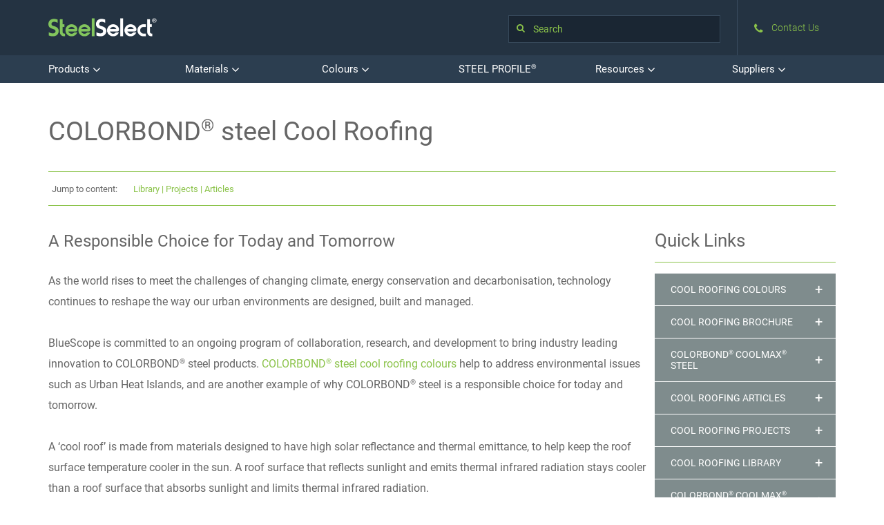

--- FILE ---
content_type: text/html; charset=UTF-8
request_url: https://steelselect.com.au/resources/cool-roofing
body_size: 11860
content:
<!DOCTYPE html>
<html  lang="en" dir="ltr" prefix="content: http://purl.org/rss/1.0/modules/content/  dc: http://purl.org/dc/terms/  foaf: http://xmlns.com/foaf/0.1/  og: http://ogp.me/ns#  rdfs: http://www.w3.org/2000/01/rdf-schema#  schema: http://schema.org/  sioc: http://rdfs.org/sioc/ns#  sioct: http://rdfs.org/sioc/types#  skos: http://www.w3.org/2004/02/skos/core#  xsd: http://www.w3.org/2001/XMLSchema# ">
  <head>
    <meta charset="utf-8" />
<meta name="title" content="COLORBOND® steel Cool Roofing | STEEL SELECT®" />
<link rel="canonical" href="https://steelselect.com.au/resources/cool-roofing" />
<meta name="description" content="COLORBOND® steel cool roofing colours feature low Solar Absorptance values of less than or equal to 0.45 and help to address environmental issues such as Urban Heat Islands." />
<meta name="Generator" content="Drupal 8 (https://www.drupal.org)" />
<meta name="MobileOptimized" content="width" />
<meta name="HandheldFriendly" content="true" />
<meta name="viewport" content="width=device-width, initial-scale=1.0" />
<link rel="shortcut icon" href="/themes/b3steelselect/favicon.ico" type="image/vnd.microsoft.icon" />
<link rel="revision" href="https://steelselect.com.au/resources/cool-roofing" />
<script>(function(w,d,s,l,i){w[l]=w[l]||[];w[l].push({'gtm.start':new Date().getTime(),event:'gtm.js'});var f=d.getElementsByTagName(s)[0];var j=d.createElement(s);var dl=l!='dataLayer'?'&l='+l:'';j.src='https://www.googletagmanager.com/gtm.js?id='+i+dl+'';j.async=true;f.parentNode.insertBefore(j,f);})(window,document,'script','dataLayer','GTM-ND36H6V');</script>

    <link rel="apple-touch-icon" sizes="180x180" href="/themes/b3steelselect/apple-touch-icon.png">
    <link rel="icon" type="image/png" sizes="32x32" href="/themes/b3steelselect/favicon-32x32.png">
    <link rel="icon" type="image/png" sizes="16x16" href="/themes/b3steelselect/favicon-16x16.png">
    <link rel="manifest" href="/themes/b3steelselect/manifest.json">
    <link rel="mask-icon" href="/themes/b3steelselect/safari-pinned-tab.svg" color="#8cc449">
    <meta name="msapplication-config" content="/themes/b3steelselect/browserconfig.xml">
    <meta name="theme-color" content="#243342">
    <title>COLORBOND® steel Cool Roofing | STEEL SELECT®</title>
    <link rel="stylesheet" media="all" href="/sites/default/files/css/css_240qkmM4NXgL6PhJr3f2ff7AsBLxCQzZ6z0Xp2rgtwg.css?t9l7md" />
<link rel="stylesheet" media="all" href="/sites/default/files/css/css_sHtAUTCkvORgiX8NiV2aork2ZpRt14m_30IuUNWBbAg.css?t9l7md" />
<link rel="stylesheet" media="all" href="//fonts.googleapis.com/css?family=Roboto+Mono" />

    
<!--[if lte IE 8]>
<script src="/sites/default/files/js/js_VtafjXmRvoUgAzqzYTA3Wrjkx9wcWhjP0G4ZnnqRamA.js"></script>
<![endif]-->

  </head>
  <body class="path-resources-cool-roofing path-node page-node-type-bsl-page-with-quick-links has-glyphicons">
    <a href="#main-content" class="visually-hidden focusable skip-link">
      Skip to main content
    </a>
    <noscript aria-hidden="true"><iframe src="https://www.googletagmanager.com/ns.html?id=GTM-ND36H6V" height="0" width="0" style="display:none;visibility:hidden"></iframe></noscript>
      <div class="dialog-off-canvas-main-canvas" data-off-canvas-main-canvas>
    
          <header>
      <section class="header-branding__wrap">
                                      <div class="header-branding container" role="heading">
                <div class="region region-header">
          <a class="logo navbar-btn pull-left" href="/" title="Home" rel="home">
      <img class="logo-img" src="/themes/b3steelselect/images/logo.png" srcset="/themes/b3steelselect/images/logo.png 1x, /themes/b3steelselect/images/logo@2x.png 2x" width="157" height="37" alt="STEEL SELECT®" />
      <img class="logo-img-mobile" src="/themes/b3steelselect/images/logo-mobile.png" srcset="/themes/b3steelselect/images/logo-mobile.png 1x, /themes/b3steelselect/images/logo-mobile@2x.png 2x" width="117" height="20" alt="STEEL SELECT®" />
    </a>
  <div class="header-search-form">
  <h2 class="visually-hidden">Site Search</h2>
      <div block="block-views-block-site-search-site-search-widget-block" class="form-group">  <form class="views-exposed-form" data-drupal-selector="views-exposed-form-site-search-site-search-widget-block" action="/search" method="get" id="views-exposed-form-site-search-site-search-widget-block" accept-charset="UTF-8">
  <div class="form--inline form-inline clearfix">
  <div class="form-item js-form-item form-type-search-api-autocomplete js-form-type-search-api-autocomplete form-item-query js-form-item-query form-group form-autocomplete">
      <label for="edit-query" class="control-label"><span>Keyword</span></label>
  
  
  <div class="field-wrapper">
    <div class="input-group"><div class="search"><input placeholder="Search" data-drupal-selector="edit-query" data-search-api-autocomplete-search="site_search" class="form-autocomplete form-text form-control" data-autocomplete-path="/search_api_autocomplete/site_search?display=site_search_widget_block&amp;&amp;filter=query" type="text" id="edit-query" name="query" value="" size="30" maxlength="128" /></div><span class="input-group-btn"><span class="icon glyphicon glyphicon-refresh ajax-progress ajax-progress-throbber" aria-hidden="true"><button type="submit" id="edit-submit-site-search" value="Apply" class="button js-form-submit form-submit btn-info btn" name="">Apply</button></span></span></div>
  </div>

  
  
  </div>
<div class="form-actions form-group js-form-wrapper form-wrapper" data-drupal-selector="edit-actions" id="edit-actions"></div>

</div>

</form>

</div>

  </div>

<nav role="navigation" aria-labelledby="block-b3steelselect-secondary-menu-menu" id="block-b3steelselect-secondary-menu" class="nav__secondary">
            
  <h2 class="visually-hidden" id="block-b3steelselect-secondary-menu-menu">Secondary navigation menu</h2>
  

        
<ul block="block-b3steelselect-secondary-menu" class="menu nav"><li><a href="/contact"><i class="fa fa-phone" aria-hidden="true"></i><span class="icon-text">Contact Us</span></a></li></ul>

  </nav>

  </div>

            </div>
                        </section>

      <section class="header-nav__wrap">
        <div class="navbar navbar-default container navbar--main" id="navbar" role="banner">
                    <div class="navbar-header">
            
                                      <button type="button" class="navbar-toggle" data-toggle="collapse" data-target="#navbar-collapse">
                <span class="sr-only">Toggle navigation</span>
                <i class="fa fa-bars" aria-hidden="true"></i>
              </button>
                      </div>

                                <div id="navbar-collapse" class="navbar-collapse collapse">
                <div class="region region-navigation-collapsible">
    <nav role="navigation" aria-labelledby="block-b3steelselect-main-menu-menu" id="block-b3steelselect-main-menu">
            <h2 class="sr-only" id="block-b3steelselect-main-menu-menu">Main navigation</h2>

      
            <ul block="block-b3steelselect-main-menu" class="menu nav navbar-nav">
                    <li>
                              <a href="/products" class="dropdown-toggle" data-toggle="dropdown">Products <i class="fa fa-angle-down" aria-hidden="true"></i></a>
                                        <ul block="block-b3steelselect-main-menu" class="menu dropdown-menu">
                    <li class="dropdown-submenu">
                              <a href="/products/steel-roofing" class="dropdown-toggle disabled" data-toggle="dropdown">Steel Roofing <i class="fa fa-angle-right" aria-hidden="true"></i></a>
                                        <ul block="block-b3steelselect-main-menu" class="menu dropdown-menu">
                    <li>
                    <a href="/products/steel-roofing/pierced-fix-roofing" data-drupal-link-system-path="taxonomy/term/547">Pierced Fix Roofing</a>
                  </li>
                <li>
                    <a href="/products/steel-roofing/concealed-fix-roofing" data-drupal-link-system-path="taxonomy/term/548">Concealed Fix Roofing</a>
                  </li>
                <li>
                    <a href="/products/steel-roofing/insulated-roof-panel">Insulated Roof Panels</a>
                  </li>
                <li>
                    <a href="/products/steel-roofing/architectural-roofing" data-drupal-link-system-path="taxonomy/term/550">Architectural Roofing</a>
                  </li>
        </ul>
  
            </li>
                <li class="dropdown-submenu">
                              <a href="/products/steel-walling" class="dropdown-toggle disabled" data-toggle="dropdown">Steel Walling <i class="fa fa-angle-right" aria-hidden="true"></i></a>
                                        <ul block="block-b3steelselect-main-menu" class="menu dropdown-menu">
                    <li>
                    <a href="/products/steel-walling/pierced-fix-walling" data-drupal-link-system-path="taxonomy/term/552">Pierced Fix Walling</a>
                  </li>
                <li>
                    <a href="/products/steel-walling/concealed-fix-walling" data-drupal-link-system-path="taxonomy/term/553">Concealed Fix Walling</a>
                  </li>
                <li>
                    <a href="/products/steel-walling/insulated-wall-panels" data-drupal-link-system-path="taxonomy/term/554">Insulated Wall Panels</a>
                  </li>
                <li>
                    <a href="/products/steel-walling/architectural-cladding" data-drupal-link-system-path="taxonomy/term/555">Architectural Cladding</a>
                  </li>
                <li>
                    <a href="/products/steel-walling/fire-rated-systems" data-drupal-link-system-path="taxonomy/term/556">Fire Rated Systems</a>
                  </li>
        </ul>
  
            </li>
                <li class="dropdown-submenu">
                              <a href="/products/purlins-battens-beams" class="dropdown-toggle disabled" data-toggle="dropdown">Purlins, Battens &amp; Beams <i class="fa fa-angle-right" aria-hidden="true"></i></a>
                                        <ul block="block-b3steelselect-main-menu" class="menu dropdown-menu">
                    <li>
                    <a href="/products/purlins-framing/purlins-girts" data-drupal-link-system-path="taxonomy/term/558">Purlins &amp; Girts</a>
                  </li>
                <li>
                    <a href="/products/purlins-framing/fascia-purlins" data-drupal-link-system-path="taxonomy/term/559">Fascia Purlins</a>
                  </li>
                <li>
                    <a href="/products/purlins-framing/top-hats-and-battens" data-drupal-link-system-path="taxonomy/term/560">Top Hats and Battens</a>
                  </li>
                <li>
                    <a href="/products/purlins-framing/lightweight-beams" data-drupal-link-system-path="taxonomy/term/561">Lightweight Beams</a>
                  </li>
        </ul>
  
            </li>
                <li class="dropdown-submenu">
                              <a href="/products/formwork-flooring" class="dropdown-toggle disabled" data-toggle="dropdown">Formwork &amp; Flooring <i class="fa fa-angle-right" aria-hidden="true"></i></a>
                                        <ul block="block-b3steelselect-main-menu" class="menu dropdown-menu">
                    <li>
                    <a href="/products/formwork-flooring/formwork" data-drupal-link-system-path="taxonomy/term/563">Formwork</a>
                  </li>
                <li>
                    <a href="/products/formwork-flooring/flooring-systems" data-drupal-link-system-path="taxonomy/term/564">Flooring systems</a>
                  </li>
        </ul>
  
            </li>
                <li class="dropdown-submenu">
                              <a href="/products/rainwater-accessories" class="dropdown-toggle disabled" data-toggle="dropdown">Rainwater &amp; Accessories <i class="fa fa-angle-right" aria-hidden="true"></i></a>
                                        <ul block="block-b3steelselect-main-menu" class="menu dropdown-menu">
                    <li>
                    <a href="/products/rainwater-accessories/gutters" data-drupal-link-system-path="taxonomy/term/566">Gutters</a>
                  </li>
                <li>
                    <a href="/products/rainwater-accessories/fascia" data-drupal-link-system-path="taxonomy/term/567">Fascia</a>
                  </li>
                <li>
                    <a href="/products/rainwater-accessories/downpipe" data-drupal-link-system-path="taxonomy/term/568">Downpipe</a>
                  </li>
                <li>
                    <a href="/products/rainwater-accessories/flashings-capping" data-drupal-link-system-path="taxonomy/term/569">Flashings &amp; Capping</a>
                  </li>
                <li>
                    <a href="/products/rainwater-accessories/tradework" data-drupal-link-system-path="taxonomy/term/570">Tradework</a>
                  </li>
        </ul>
  
            </li>
                <li>
                    <a href="/products/fencing" data-drupal-link-system-path="taxonomy/term/571">Steel Fencing</a>
                  </li>
                <li>
                    <a href="/products/cold-store-and-clean-rooms" data-drupal-link-system-path="taxonomy/term/572">Cold Store &amp; Clean Rooms</a>
                  </li>
        </ul>
  
            </li>
                <li>
                              <a href="/materials" class="dropdown-toggle" data-toggle="dropdown">Materials <i class="fa fa-angle-down" aria-hidden="true"></i></a>
                                        <ul block="block-b3steelselect-main-menu" class="menu dropdown-menu">
                    <li>
                    <a href="/materials/colorbond-steel" data-drupal-link-system-path="node/499">COLORBOND® steel - Classic finish</a>
                  </li>
                <li>
                    <a href="/materials/colorbond-steel-matt" target="_self" data-drupal-link-system-path="node/2342">COLORBOND® steel - Matt finish</a>
                  </li>
                <li>
                    <a href="/materials/colorbond-metallic-steel" data-drupal-link-system-path="node/496">COLORBOND® steel - Metallic finish</a>
                  </li>
                <li>
                    <a href="/materials/colorbond-coolmax-steel" data-drupal-link-system-path="node/495">COLORBOND® Coolmax® steel</a>
                  </li>
                <li>
                    <a href="/materials/colorbond-ultra-steel" data-drupal-link-system-path="node/501">COLORBOND® Ultra steel</a>
                  </li>
                <li>
                    <a href="/materials/superdura-stainless-steel" target="_self" data-drupal-link-system-path="node/498">SUPERDURA® Stainless steel</a>
                  </li>
                <li>
                    <a href="/materials/colorbond-intramax-steel" data-drupal-link-system-path="node/497">COLORBOND® Intramax® steel</a>
                  </li>
                <li>
                    <a href="/materials/colorbond-steel-fencing" data-drupal-link-system-path="node/500">COLORBOND® steel - Fencing</a>
                  </li>
                <li>
                    <a href="/materials/truecore-steel" target="_self" data-drupal-link-system-path="node/507">TRUECORE® steel</a>
                  </li>
                <li>
                    <a href="/materials/deckform-steel" target="_self" data-drupal-link-system-path="node/502">DECKFORM® steel</a>
                  </li>
                <li>
                    <a href="/materials/zincalume-steel" data-drupal-link-system-path="node/508">ZINCALUME® steel</a>
                  </li>
                <li>
                    <a href="/materials/galvaspan-steel" target="_self" data-drupal-link-system-path="node/505">GALVASPAN® steel</a>
                  </li>
        </ul>
  
            </li>
                <li>
                              <a href="/colours" class="dropdown-toggle" data-toggle="dropdown">Colours <i class="fa fa-angle-down" aria-hidden="true"></i></a>
                                        <ul block="block-b3steelselect-main-menu" class="menu dropdown-menu">
                    <li>
                    <a href="/colours" target="_self" title="COLORBOND® steel colours" data-drupal-link-system-path="node/6164">Colours and Finishes</a>
                  </li>
                <li>
                    <a href="/colours/cool-roofing" target="_self" title="COLORBOND® steel cool roofing colours" data-drupal-link-system-path="node/6274">Cool Roofing Colours</a>
                  </li>
                <li>
                    <a href="https://colorbondstudio.com/" target="_blank">COLORBOND® steel Studio</a>
                  </li>
        </ul>
  
            </li>
                <li>
                    <a href="https://steelprofile.steelselect.com.au/" target="_blank">STEEL PROFILE®</a>
                  </li>
                <li>
                              <a href="/resources" class="dropdown-toggle" data-toggle="dropdown">Resources <i class="fa fa-angle-down" aria-hidden="true"></i></a>
                                        <ul block="block-b3steelselect-main-menu" class="menu dropdown-menu">
                    <li>
                    <a href="/resources/cad" data-drupal-link-system-path="resources/cad">CAD</a>
                  </li>
                <li>
                    <a href="/resources/literature" data-drupal-link-system-path="resources/literature">Literature</a>
                  </li>
                <li>
                    <a href="/resources/textures" data-drupal-link-system-path="resources/textures">Textures</a>
                  </li>
                <li>
                    <a href="/articles" data-drupal-link-system-path="articles">News and Articles</a>
                  </li>
                <li>
                    <a href="/projects" data-drupal-link-system-path="projects">Projects</a>
                  </li>
                <li>
                    <a href="/tools/specwriter" data-drupal-link-system-path="tools/specwriter">SpecWriter™</a>
                  </li>
                <li>
                    <a href="/tools/weight-calculator" data-drupal-link-system-path="tools/weight-calculator">Weight Calculator</a>
                  </li>
                <li>
                    <a href="/resources/cool-roofing" target="_self" title="COLORBOND® steel Cool Roofing" data-drupal-link-system-path="node/6275" class="is-active">COLORBOND® steel Cool Roofing</a>
                  </li>
                <li>
                    <a href="/tools/coolmax-calculator" data-drupal-link-system-path="node/6162">COLORBOND® Coolmax® steel Calculator</a>
                  </li>
                <li>
                    <a href="https://steel.com.au/sustainability" target="_blank">Sustainability</a>
                  </li>
        </ul>
  
            </li>
                <li>
                              <a href="/suppliers" class="dropdown-toggle" data-toggle="dropdown">Suppliers <i class="fa fa-angle-down" aria-hidden="true"></i></a>
                                        <ul block="block-b3steelselect-main-menu" class="menu dropdown-menu">
                    <li>
                    <a href="/suppliers/lysaght" data-drupal-link-system-path="node/44">LYSAGHT</a>
                  </li>
                <li>
                    <a href="/suppliers/stramit" data-drupal-link-system-path="node/49">STRAMIT</a>
                  </li>
                <li>
                    <a href="/suppliers/metroll" data-drupal-link-system-path="node/45">METROLL</a>
                  </li>
                <li>
                    <a href="/suppliers/bondor" data-drupal-link-system-path="node/40">BONDOR METECNO</a>
                  </li>
                <li>
                    <a href="/suppliers/fielders" data-drupal-link-system-path="node/41">FIELDERS</a>
                  </li>
                <li>
                    <a href="/suppliers/steeline" data-drupal-link-system-path="node/47">STEELINE</a>
                  </li>
                <li>
                    <a href="/suppliers/askin" target="_self" data-drupal-link-system-path="node/3770">ASKIN</a>
                  </li>
                <li>
                    <a href="/suppliers/kingspan" target="_self" data-drupal-link-system-path="node/4291">KINGSPAN</a>
                  </li>
                <li>
                    <a href="/suppliers/stratco" data-drupal-link-system-path="node/5210">STRATCO</a>
                  </li>
                <li>
                    <a href="/suppliers/arcpanel" data-drupal-link-system-path="node/6334">ARCPANEL</a>
                  </li>
                <li>
                    <a href="/suppliers/oxworks" data-drupal-link-system-path="node/6729">OXWORKS</a>
                  </li>
                <li>
                    <a href="/suppliers/no1-roofing" data-drupal-link-system-path="node/6897">NO.1 ROOFING</a>
                  </li>
                <li>
                    <a href="/suppliers/rr-fencing" data-drupal-link-system-path="node/7131">R&amp;R FENCING</a>
                  </li>
                <li>
                    <a href="/suppliers/dunn-farrugia" data-drupal-link-system-path="node/7184">DUNN &amp; FARRUGIA</a>
                  </li>
                <li>
                    <a href="/suppliers/our-town-fencing" data-drupal-link-system-path="node/7278">OUR TOWN FENCING</a>
                  </li>
        </ul>
  
            </li>
        </ul>
  


  </nav>

<nav role="navigation" aria-labelledby="block-b3steelselect-secondary-menu-mobile-menu" id="block-b3steelselect-secondary-menu-mobile" class="nav__secondary">
            
  <h2 class="visually-hidden" id="block-b3steelselect-secondary-menu-mobile-menu">Secondary navigation menu (mobile)</h2>
  

        
<ul block="block-b3steelselect-secondary-menu-mobile" class="menu nav"><li><a href="/contact"><i class="fa fa-phone" aria-hidden="true"></i><span class="icon-text">Contact Us</span></a></li></ul>

  </nav>

  </div>

            </div>
                            </div>
      </section>
    </header>
  
  <section class="main__wrap">
              
    
    <div role="main" class="main-container  js-quickedit-main-content">
      <div class="row">

                
                
                        <section class="col-sm-12">

                    
                    
                    
                                              
                      
                                <a id="main-content"></a>
              <div class="region region-content">
    <div data-drupal-messages-fallback class="hidden"></div><div class="container">
        <h1 class="page-header">COLORBOND® steel Cool Roofing</h1>

  </div>
  





<article role="article" about="/resources/cool-roofing" class="bsl-page-with-quick-links is-promoted full clearfix library-follows-intro">
  <div class="container">
        <div class="jump-to-content">
      <span class="leader">Jump to content</span>
      <span class="links">
                  <a href="#library">Library</a> |
                        <a href="#projects">Projects</a> |
                        <a href="#articles">Articles</a>
              </span>
    </div>
        <div class="content">

      
<div  class="introduction-group">
      
            <div class="field field--name-body field--type-text-with-summary field--label-hidden field--item"><h3>A Responsible Choice for Today and Tomorrow</h3>

<p>As the world rises to meet the challenges of changing climate, energy conservation and decarbonisation, technology continues to reshape the way our urban environments are designed, built and managed.</p>

<p>BlueScope is committed to an ongoing program of collaboration, research, and development to bring industry leading innovation to COLORBOND® steel products. <a href="/colours/cool-roofing">COLORBOND® steel cool roofing colours</a> help to address environmental issues such as Urban Heat Islands, and are another example of why COLORBOND® steel is a responsible choice for today and tomorrow.</p>

<p>A ‘cool roof’ is made from materials designed to have high solar reflectance and thermal emittance, to help keep the roof surface temperature cooler in the sun. A roof surface that reflects sunlight and emits thermal infrared radiation stays cooler than a roof surface that absorbs sunlight and limits thermal infrared radiation.</p>

<p>The COLORBOND® steel cool roofing colours bring together a number of BlueScope’s proprietary coatings and manufacturing technologies whilst offering a higher level of thermal performance. They have the potential to improve thermal comfort, reduce the need for air conditioning and lower ongoing energy bills.<sup>1</sup> </p>

<p>The eleven (11) cool roofing colours in the COLORBOND® steel core colour range all feature low Solar Absorptance (SA) values of less than or equal to 0.45. These colours meet the deemed-to-satisfy compliance for roof cladding material within the National Construction Code (NCC) Volume 1 Section J energy efficiency provisions and mitigate against the effect created by Urban Heat Islands. The <a href="https://colorbondstudio.com/browse/cool-roofing" target="_blank" title="See additional cool roofing colours">COLORBOND® steel Studio</a> features additional cool colours that are available on special order.</p>

<div class="disclaimer">
<p>1. Actual cool roofing performance, including potential energy savings and thermal comfort improvements, depends on a wide range of factors including roof colour, roof shape, level of insulation, type, location, shape, and function of the building, and the type and efficiency of heating and cooling systems.</p>
</div></div>
      
  <div class="field field--name-field-quick-links field--type-link field--label-above">
    <div class="field--label">Quick Links</div>
          <div class="field--items">
              <div class="field--item"><a href="/colours/cool-roofing">Cool Roofing Colours</a></div>
          <div class="field--item"><a href="https://cdn.dcs.bluescope.com.au/download/colorbond-steel-cool-roofing-colours" target="_blank">Cool Roofing Brochure</a></div>
          <div class="field--item"><a href="/materials/colorbond-coolmax-steel">COLORBOND® COOLMAX® steel</a></div>
          <div class="field--item"><a href="/articles?title=&amp;field_article_type_target_id%5B3242%5D=3242">Cool Roofing Articles</a></div>
          <div class="field--item"><a href="/projects?field_bsl_products_target_id=&amp;project_tags%5B2874%5D=2874">Cool Roofing Projects</a></div>
          <div class="field--item"><a href="/resources/literature?name=&amp;field_document_type_categories_target_id%5B3130%5D=3130">Cool Roofing Library</a></div>
          <div class="field--item"><a href="/tools/coolmax-calculator">COLORBOND® Coolmax® steel calculator</a></div>
          <div class="field--item"><a href="https://colorbondstudio.com/browse/cool-roofing" target="_blank">COLORBOND® steel Studio</a></div>
              </div>
      </div>

  </div>

    </div>
  </div>

      <section class="library">
    <a class="in-page-link" name="library"></a>
    <div class="container">
      <div class="materials-library heading">
        <h2>Library</h2>
        <a href="/resources/literature">View Full Library</a>
      </div>
      <div class="links-wrapper">
        
<div class="field field--name-field-library-links field--type-link field--label-hidden field--items">
  <div class="link-wrapper">
          <a target="_blank" href="https://cdn.dcs.bluescope.com.au/download/colorbond-steel-cool-roofing-colours"><span>COLORBOND® steel cool roofing  colours</span></a>
          <a target="_blank" href="https://cdn.dcs.bluescope.com.au/download/sustainability-technical-bulletin-urban-heat-islands"><span>STB-2 Urban Heat Islands &amp; their mitigation</span></a>
          <a target="_blank" href="https://cdn.dcs.bluescope.com.au/download/colorbond-coolmax-steel-brochure"><span>COLORBOND® Coolmax® steel</span></a>
          <a target="_blank" href="https://cdn.dcs.bluescope.com.au/download/colorbond-coolmax-steel-case-study-cool-roof-energy-savings"><span>Case Study - Cool roof energy savings</span></a>
          <a target="_blank" href="https://cdn.dcs.bluescope.com.au/download/technical-bulletin-tb-39-thermal-performance-of-roofing-materials"><span>TB-39 - Thermal performance of roofing materials</span></a>
          <a target="_blank" href="https://cdn.dcs.bluescope.com.au/download/tb-28"><span>TB-28 Building materials and reflectivity</span></a>
          <a target="_blank" href="https://cdn.dcs.bluescope.com.au/download/colorbond-coolmax-steel-arup-summary-report-2"><span>COLORBOND® Coolmax® steel - ARUP Microclimate study</span></a>
          <a target="" href="/resources/literature?name=&amp;field_document_type_categories_target_id%5B3130%5D=3130"><span>Other cool roofing resources</span></a>
    </div>
</div>

      </div>
    </div>
  </section>
  
    
        <section class="views-element-container block block-views block-views-blockprojects-cool-roofing-projects-block clearfix" id="block-views-block-projects-cool-roofing-projects-block">
  <div class="container">
    
        

          <div block="block-views-block-projects-cool-roofing-projects-block" class="form-group"><div class="view view-projects view-id-projects view-display-id-cool_roofing_projects_block js-view-dom-id-1d674521ac7c4c8fcceed344f595220ffad126ddb5f0b085e238028fffc029ba">
  
    
      <div class="view-header">
      <a class="in-page-link" name="projects"></a>
<div class="materials-related-projects heading">
    <h2>Cool Roofing Projects</h2>
    <a href="/projects?project_tags[2874]=2874">More projects</a>
 </div>

    </div>
      
  <div class="view-content"><div class="views-row"><div class="views-row-content" data-track="project-link"><div class="views-field views-field-field-bsl-image-primary"><div class="field-content"><a href="/projects/allam-property-group-monterey-estate"><picture><!--[if IE 9]><video style="display: none;"><![endif]--><source srcset="/sites/default/files/styles/project_list_1x_desktop/public/images/projects/main/DJI_0432-HDR%202000px.jpg?itok=XFk-DZcc 1x, /sites/default/files/styles/project_list_2x_desktop/public/images/projects/main/DJI_0432-HDR%202000px.jpg?itok=5i1cFXD0 2x" media="all and (min-width: 651px)" type="image/jpeg"/><!--[if IE 9]></video><![endif]--><img src="/sites/default/files/styles/project_list_2x_mobile/public/images/projects/main/DJI_0432-HDR%202000px.jpg?itok=Y5tjKOXn" alt="Allam Property Group, Monterey Estate" typeof="foaf:Image" class="img-responsive" /></picture></a></div></div><div class="views-field views-field-field-bsl-product-categories"><div class="field-content"><a href="/products/steel-roofing/pierced-fix-roofing" hreflang="en">Pierced Fix Roofing</a> | <a href="/products/rainwater-accessories/gutters" hreflang="en">Gutters</a> | <a href="/products/rainwater-accessories/fascia" hreflang="en">Fascia</a> | <a href="/products/steel-fencing" hreflang="en">Steel Fencing</a></div></div><div class="views-field views-field-field-bsl-name"><div class="field-content"><a href="/projects/allam-property-group-monterey-estate" hreflang="en">Allam Property Group, Monterey Estate, NSW</a></div></div><div class="views-field views-field-field-bsl-supplier"><div class="field-content">BlueScope</div></div></div></div><div class="views-row"><div class="views-row-content" data-track="project-link"><div class="views-field views-field-field-bsl-image-primary"><div class="field-content"><a href="/projects/throws-pavilion-queensland-sport-and-athletics-centre-arcpanel"><picture><!--[if IE 9]><video style="display: none;"><![endif]--><source srcset="/sites/default/files/styles/project_list_1x_desktop/public/images/projects/main/Queensland%20Sport%20and%20Athletics%20Centre%20%28SAFS%20Throws%29%201%20.jpg?itok=87V5eg_S 1x, /sites/default/files/styles/project_list_2x_desktop/public/images/projects/main/Queensland%20Sport%20and%20Athletics%20Centre%20%28SAFS%20Throws%29%201%20.jpg?itok=CwOI-tOs 2x" media="all and (min-width: 651px)" type="image/jpeg"/><!--[if IE 9]></video><![endif]--><img src="/sites/default/files/styles/project_list_2x_mobile/public/images/projects/main/Queensland%20Sport%20and%20Athletics%20Centre%20%28SAFS%20Throws%29%201%20.jpg?itok=2bhN71ua" alt="Throws Pavilion - Queensland Sport and Athletics Centre Shale Grey COLORBOND steel roof" typeof="foaf:Image" class="img-responsive" /></picture></a></div></div><div class="views-field views-field-field-bsl-product-categories"><div class="field-content"><a href="/products/steel-roofing/insulated-roof-panels" hreflang="en">Insulated Roof Panels</a></div></div><div class="views-field views-field-field-bsl-name"><div class="field-content"><a href="/projects/throws-pavilion-queensland-sport-and-athletics-centre-arcpanel" hreflang="en">Throws Pavilion - Queensland Sport and Athletics Centre</a></div></div><div class="views-field views-field-field-bsl-supplier"><div class="field-content">Arcpanel</div></div></div></div><div class="views-row"><div class="views-row-content" data-track="project-link"><div class="views-field views-field-field-bsl-image-primary"><div class="field-content"><a href="/projects/intercity-fleet-maintenance-facility-kingspan"><picture><!--[if IE 9]><video style="display: none;"><![endif]--><source srcset="/sites/default/files/styles/project_list_1x_desktop/public/images/projects/main/KIP_KangyAngy_RW_AWP_IBG_AU_2020%20%283%29.jpg?itok=U-_vGKQw 1x, /sites/default/files/styles/project_list_2x_desktop/public/images/projects/main/KIP_KangyAngy_RW_AWP_IBG_AU_2020%20%283%29.jpg?itok=5Yf3cdBB 2x" media="all and (min-width: 651px)" type="image/jpeg"/><!--[if IE 9]></video><![endif]--><img src="/sites/default/files/styles/project_list_2x_mobile/public/images/projects/main/KIP_KangyAngy_RW_AWP_IBG_AU_2020%20%283%29.jpg?itok=Fsb82bf5" alt="Intercity Fleet Maintenance Facility, Kangy Angy NSW" typeof="foaf:Image" class="img-responsive" /></picture></a></div></div><div class="views-field views-field-field-bsl-product-categories"><div class="field-content"><a href="/products/steel-roofing/insulated-roof-panels" hreflang="en">Insulated Roof Panels</a> | <a href="/products/steel-walling/insulated-wall-panels" hreflang="en">Insulated Wall Panels</a></div></div><div class="views-field views-field-field-bsl-name"><div class="field-content"><a href="/projects/intercity-fleet-maintenance-facility-kingspan" hreflang="en">Intercity Fleet Maintenance Facility</a></div></div><div class="views-field views-field-field-bsl-supplier"><div class="field-content">Kingspan</div></div></div></div></div>          </div>
</div>

      </div>
</section>


        <section class="views-element-container block block-views block-views-blockarticles-cool-roofing-articles clearfix" id="block-views-block-articles-cool-roofing-articles">
  <div class="container">
    
        

          <div block="block-views-block-articles-cool-roofing-articles" class="form-group"><div class="view view-articles view-id-articles view-display-id-cool_roofing_articles js-view-dom-id-5067b7ec89ac2d32720e73ebf45e2f27b5320df6356ca3d0c30b1dca461fcd1b">
  
    
      <div class="view-header">
      <a class="in-page-link" name="articles" id="articles"></a>
<div class="materials-related-projects heading">
    <h2>Cool Roofing Articles</h2>
    <a href="/articles?field_article_type_target_id[3242]=3242">More articles</a>
 </div>
    </div>
      
      <div class="view-content">
          <div class="views-row">


<div class="article">
      <a href="/articles/sustainability-awards-lifetime-achievement-award" data-track="article-link">
  
    <span class="title">Sustainability Awards – Lifetime Achievement Award</span>
    <span class="date">06 May 2025</span>
  </a>
</div>
</div>
    <div class="views-row">


<div class="article">
      <a href="/articles/product-sustainability-brochures" data-track="article-link">
  
    <span class="title">Product Sustainability Brochures</span>
    <span class="date">23 Sep 2024</span>
  </a>
</div>
</div>
    <div class="views-row">

  
<div class="has-image article" style="background-image: url(/sites/default/files/styles/bsl_articles_block_bg/public/images/article/main/iStock-1347197740%20resized.jpg?itok=WqHajCNG)">
      <a href="/articles/register-continuing-professional-development-cpd-bluescope" data-track="article-link">
  
    <span class="title">Register for Continuing Professional Development (CPD) Courses with BlueScope</span>
    <span class="date">19 Oct 2023</span>
  </a>
</div>
</div>
    <div class="views-row">

  
<div class="has-image article" style="background-image: url(/sites/default/files/styles/bsl_articles_block_bg/public/images/article/main/BLU0735_Stocklands%20Hervey%20Bay06_Adjusted_cool%20roofing%20article.jpg?itok=FI_Yr6Rr)">
      <a href="/articles/cool-roofing-explained-bluescope" data-track="article-link">
  
    <span class="title">What is a Cool Roof? - Cool Roofing Explained</span>
    <span class="date">23 Mar 2023</span>
  </a>
</div>
</div>
    <div class="views-row">


<div class="article">
      <a href="/articles/benefits-cool-roofing-bluescope" data-track="article-link">
  
    <span class="title">The Benefits of Cool Roofing</span>
    <span class="date">23 Mar 2023</span>
  </a>
</div>
</div>
    <div class="views-row">


<div class="article">
      <a href="/articles/urban-heat-islands-and-colorbond-steel-cool-roofing-bluescope" data-track="article-link">
  
    <span class="title">Urban Heat Islands and COLORBOND® steel Cool Roofing</span>
    <span class="date">23 Mar 2023</span>
  </a>
</div>
</div>

    </div>
  
          </div>
</div>

      </div>
</section>


  </article>

<section id="block-bsl-batch-file-download-block" class="block block-steelselect-downloads block-batch-file-download-block clearfix">
  
    

      <div class="file-dialog file-dialog-collapsed empty">
  <div class="file-dialog-expanded-pane">
    <div class="container">
      <div class="file-dialog-header">
          <span class="download-title">Files selected for downloading</span>
          <div class="buttons-container">
            <button class="btn btn-link clear-files">Clear All Files</button>
            <button class="btn btn-link toggle-dialog">Hide Files</button>
          </div>
      </div>
      <div class="file-dialog-body"></div>    </div>
  </div>
  <div class="file-dialog-footer">
    <div class="container">
      <div class="files">
        <div class="file-data">
          <span class="total-file-count">0 Files</span>,
          <span class="total-file-size">0 bytes</span>
        </div>
        <div class="file-toggle-list">
          <button type="button" class="btn btn-link toggle-dialog">Show Files</button>
        </div>
      </div>
      <div class="actions">
        <button type="button" class="btn btn-primary action action-email" data-action="email"><span class="js-button-text hidden-xs">Email Files</span><span class="visible-xs"><i class="fa fa-envelope"></i></span></button>
        <button type="button" class="btn btn-primary action action-download" data-action="download"><span class="js-button-text hidden-xs">Download Files</span><span class="visible-xs"><i class="fa fa-download"></i></span></button>
        <button type="button" class="btn btn-tertiary action action-clear" data-action"clear"><i class="fa fa-times"></i></button>
      </div>
    </div>
  </div>
</div>

  </section>


  </div>

            
                  </section>

                      </div>
    </div>
  </section>

      <section class="footer__wrap">
      <footer class="footer container" role="contentinfo">
          <div class="region region-footer">
    <div class="logo-and-social-media">
      <a class="logo--footer" href="/" title="Home" rel="home">
        <img src="/themes/b3steelselect/images/logo-footer.png" srcset="/themes/b3steelselect/images/logo-footer.png 1x, /themes/b3steelselect/images/logo-footer@2x.png 2x" width="108" height="18" alt="STEEL SELECT®" />
      </a>
      <ul class="social-media-links">
        <li><a class="facebook" title="Facebook" href="https://www.facebook.com/steelselect/" target="_blank">STEEL SELECT® on Facebook</a></li>
        <li><a class="instagram" title="Instagram" href="https://www.instagram.com/steelselect/" target="_blank">STEEL SELECT® on Instagram</a></li>
        <li><a class="linkedin" title="LinkedIn" href="https://www.linkedin.com/showcase/steelselect/" target="_blank">STEEL SELECT® on LinkedIn</a></li>
        <li><a class="twitter" title="Twitter" href="https://twitter.com/SteelSelectAUS" target="_blank">STEEL SELECT® on Twitter</a></li>
      </ul>
    </div>

    <nav role="navigation" aria-labelledby="block-b3steelselect-footer-menu-menu" id="block-b3steelselect-footer-menu">
            <h2 class="sr-only" id="block-b3steelselect-footer-menu-menu">Footer Navigation</h2>

      

<ul block="block-b3steelselect-footer-menu" class="menu nav">
  <div class="col-group">
                            <li class="expanded submenu products">
                  <h4>Products</h4>
          <ul block="block-b3steelselect-footer-menu" class="menu subnav">
                          <li>
                <a href="/products/steel-roofing" class="analytics-tracking" data-event-category="Footer" data-event-action="Click" data-event-label="Steel Roofing" data-drupal-link-system-path="taxonomy/term/546">Steel Roofing</a>
              </li>
                          <li>
                <a href="/products/steel-walling" class="analytics-tracking" data-event-category="Footer" data-event-action="Click" data-event-label="Steel Walling" data-drupal-link-system-path="taxonomy/term/551">Steel Walling</a>
              </li>
                          <li>
                <a href="/products/purlins-battens-beams" class="analytics-tracking" data-event-category="Footer" data-event-action="Click" data-event-label="Purlins, Battens &amp; Beams" data-drupal-link-system-path="taxonomy/term/557">Purlins, Battens &amp; Beams</a>
              </li>
                          <li>
                <a href="/products/formwork-flooring" class="analytics-tracking" data-event-category="Footer" data-event-action="Click" data-event-label="Formwork &amp; Flooring" data-drupal-link-system-path="taxonomy/term/562">Formwork &amp; Flooring</a>
              </li>
                          <li>
                <a href="/products/rainwater-accessories" class="analytics-tracking" data-event-category="Footer" data-event-action="Click" data-event-label="Rainwater &amp; Accessories" data-drupal-link-system-path="taxonomy/term/565">Rainwater &amp; Accessories</a>
              </li>
                          <li>
                <a href="/products/fencing" class="analytics-tracking" data-event-category="Footer" data-event-action="Click" data-event-label="Steel Fencing" data-drupal-link-system-path="taxonomy/term/571">Steel Fencing</a>
              </li>
                          <li>
                <a href="/products/cold-store-and-clean-rooms" class="analytics-tracking" data-event-category="Footer" data-event-action="Click" data-event-label="Cold Store &amp; Clean Rooms" data-drupal-link-system-path="taxonomy/term/572">Cold Store &amp; Clean Rooms</a>
              </li>
                      </ul>
        </li>
                                  <li class="expanded submenu desktop-hidden materials">
                  <h4>Materials</h4>
          <ul block="block-b3steelselect-footer-menu" class="menu subnav">
                          <li>
                <a href="/materials/colorbond-steel" class="analytics-tracking" data-event-category="Footer" data-event-action="Click" data-event-label="COLORBOND® steel - Classic finish" data-drupal-link-system-path="node/499">COLORBOND® steel - Classic finish</a>
              </li>
                          <li>
                <a href="/materials/colorbond-steel-matt" target="_self" class="analytics-tracking" data-event-category="Footer" data-event-action="Click" data-event-label="COLORBOND® steel - Matt finish" data-drupal-link-system-path="node/2342">COLORBOND® steel - Matt finish</a>
              </li>
                          <li>
                <a href="/materials/colorbond-metallic-steel" class="analytics-tracking" data-event-category="Footer" data-event-action="Click" data-event-label="COLORBOND® steel - Metallic finish" data-drupal-link-system-path="node/496">COLORBOND® steel - Metallic finish</a>
              </li>
                          <li>
                <a href="/materials/colorbond-coolmax-steel" class="analytics-tracking" data-event-category="Footer" data-event-action="Click" data-event-label="COLORBOND® Coolmax® steel" data-drupal-link-system-path="node/495">COLORBOND® Coolmax® steel</a>
              </li>
                          <li>
                <a href="/materials/colorbond-ultra-steel" class="analytics-tracking" data-event-category="Footer" data-event-action="Click" data-event-label="COLORBOND® Ultra steel" data-drupal-link-system-path="node/501">COLORBOND® Ultra steel</a>
              </li>
                          <li>
                <a href="/materials/superdura-stainless-steel" target="_self" class="analytics-tracking" data-event-category="Footer" data-event-action="Click" data-event-label="SUPERDURA® Stainless steel" data-drupal-link-system-path="node/498">SUPERDURA® Stainless steel</a>
              </li>
                          <li>
                <a href="/materials/colorbond-intramax-steel" class="analytics-tracking" data-event-category="Footer" data-event-action="Click" data-event-label="COLORBOND® Intramax® steel" data-drupal-link-system-path="node/497">COLORBOND® Intramax® steel</a>
              </li>
                          <li>
                <a href="/materials/colorbond-steel-fencing" class="analytics-tracking" data-event-category="Footer" data-event-action="Click" data-event-label="COLORBOND® steel - Fencing" data-drupal-link-system-path="node/500">COLORBOND® steel - Fencing</a>
              </li>
                          <li>
                <a href="/materials/truecore-steel" target="_self" class="analytics-tracking" data-event-category="Footer" data-event-action="Click" data-event-label="TRUECORE® steel" data-drupal-link-system-path="node/507">TRUECORE® steel</a>
              </li>
                          <li>
                <a href="/materials/deckform-steel" target="_self" class="analytics-tracking" data-event-category="Footer" data-event-action="Click" data-event-label="DECKFORM® steel" data-drupal-link-system-path="node/502">DECKFORM® steel</a>
              </li>
                          <li>
                <a href="/materials/zincalume-steel" class="analytics-tracking" data-event-category="Footer" data-event-action="Click" data-event-label="ZINCALUME® steel" data-drupal-link-system-path="node/508">ZINCALUME® steel</a>
              </li>
                          <li>
                <a href="/materials/galvaspan-steel" target="_self" class="analytics-tracking" data-event-category="Footer" data-event-action="Click" data-event-label="GALVASPAN® steel" data-drupal-link-system-path="node/505">GALVASPAN® steel</a>
              </li>
                      </ul>
        </li>
                                  <li class="expanded submenu colours">
                  <h4>Colours</h4>
          <ul block="block-b3steelselect-footer-menu" class="menu subnav">
                          <li>
                <a href="/colours" target="_self" class="analytics-tracking" title="COLORBOND® steel colours" data-event-category="Footer" data-event-action="Click" data-event-label="Colours and Finishes" data-drupal-link-system-path="node/6164">Colours and Finishes</a>
              </li>
                          <li>
                <a href="/colours/cool-roofing" target="_self" class="analytics-tracking" title="COLORBOND® steel cool roofing colours" data-event-category="Footer" data-event-action="Click" data-event-label="Cool Roofing Colours" data-drupal-link-system-path="node/6274">Cool Roofing Colours</a>
              </li>
                          <li>
                <a href="https://colorbondstudio.com/" target="_blank" class="analytics-tracking" data-event-category="Footer" data-event-action="Click" data-event-label="COLORBOND® steel Studio">COLORBOND® steel Studio</a>
              </li>
                      </ul>
        </li>
                                          </div>

                          <li class="expanded submenu materials mobile-hidden">
                        <h4>Materials</h4>
          <ul block="block-b3steelselect-footer-menu" class="menu subnav">
                          <li>
                <a href="/materials/colorbond-steel" class="analytics-tracking" data-event-category="Footer" data-event-action="Click" data-event-label="COLORBOND® steel - Classic finish" data-drupal-link-system-path="node/499">COLORBOND® steel - Classic finish</a>
              </li>
                          <li>
                <a href="/materials/colorbond-steel-matt" target="_self" class="analytics-tracking" data-event-category="Footer" data-event-action="Click" data-event-label="COLORBOND® steel - Matt finish" data-drupal-link-system-path="node/2342">COLORBOND® steel - Matt finish</a>
              </li>
                          <li>
                <a href="/materials/colorbond-metallic-steel" class="analytics-tracking" data-event-category="Footer" data-event-action="Click" data-event-label="COLORBOND® steel - Metallic finish" data-drupal-link-system-path="node/496">COLORBOND® steel - Metallic finish</a>
              </li>
                          <li>
                <a href="/materials/colorbond-coolmax-steel" class="analytics-tracking" data-event-category="Footer" data-event-action="Click" data-event-label="COLORBOND® Coolmax® steel" data-drupal-link-system-path="node/495">COLORBOND® Coolmax® steel</a>
              </li>
                          <li>
                <a href="/materials/colorbond-ultra-steel" class="analytics-tracking" data-event-category="Footer" data-event-action="Click" data-event-label="COLORBOND® Ultra steel" data-drupal-link-system-path="node/501">COLORBOND® Ultra steel</a>
              </li>
                          <li>
                <a href="/materials/superdura-stainless-steel" target="_self" class="analytics-tracking" data-event-category="Footer" data-event-action="Click" data-event-label="SUPERDURA® Stainless steel" data-drupal-link-system-path="node/498">SUPERDURA® Stainless steel</a>
              </li>
                          <li>
                <a href="/materials/colorbond-intramax-steel" class="analytics-tracking" data-event-category="Footer" data-event-action="Click" data-event-label="COLORBOND® Intramax® steel" data-drupal-link-system-path="node/497">COLORBOND® Intramax® steel</a>
              </li>
                          <li>
                <a href="/materials/colorbond-steel-fencing" class="analytics-tracking" data-event-category="Footer" data-event-action="Click" data-event-label="COLORBOND® steel - Fencing" data-drupal-link-system-path="node/500">COLORBOND® steel - Fencing</a>
              </li>
                          <li>
                <a href="/materials/truecore-steel" target="_self" class="analytics-tracking" data-event-category="Footer" data-event-action="Click" data-event-label="TRUECORE® steel" data-drupal-link-system-path="node/507">TRUECORE® steel</a>
              </li>
                          <li>
                <a href="/materials/deckform-steel" target="_self" class="analytics-tracking" data-event-category="Footer" data-event-action="Click" data-event-label="DECKFORM® steel" data-drupal-link-system-path="node/502">DECKFORM® steel</a>
              </li>
                          <li>
                <a href="/materials/zincalume-steel" class="analytics-tracking" data-event-category="Footer" data-event-action="Click" data-event-label="ZINCALUME® steel" data-drupal-link-system-path="node/508">ZINCALUME® steel</a>
              </li>
                          <li>
                <a href="/materials/galvaspan-steel" target="_self" class="analytics-tracking" data-event-category="Footer" data-event-action="Click" data-event-label="GALVASPAN® steel" data-drupal-link-system-path="node/505">GALVASPAN® steel</a>
              </li>
                      </ul>
              </li>
                                    <li class="expanded submenu resources">
                        <h4>Resources</h4>
          <ul block="block-b3steelselect-footer-menu" class="menu subnav">
                          <li>
                <a href="/resources/cad" class="analytics-tracking" data-event-category="Footer" data-event-action="Click" data-event-label="CAD" data-drupal-link-system-path="resources/cad">CAD</a>
              </li>
                          <li>
                <a href="/resources/literature" class="analytics-tracking" data-event-category="Footer" data-event-action="Click" data-event-label="Literature" data-drupal-link-system-path="resources/literature">Literature</a>
              </li>
                          <li>
                <a href="/resources/textures" class="analytics-tracking" data-event-category="Footer" data-event-action="Click" data-event-label="Textures" data-drupal-link-system-path="resources/textures">Textures</a>
              </li>
                          <li>
                <a href="/articles" class="analytics-tracking" data-event-category="Footer" data-event-action="Click" data-event-label="News and Articles" data-drupal-link-system-path="articles">News and Articles</a>
              </li>
                          <li>
                <a href="/projects" class="analytics-tracking" data-event-category="Footer" data-event-action="Click" data-event-label="Projects" data-drupal-link-system-path="projects">Projects</a>
              </li>
                          <li>
                <a href="/tools/specwriter" class="analytics-tracking" data-event-category="Footer" data-event-action="Click" data-event-label="SpecWriter™" data-drupal-link-system-path="tools/specwriter">SpecWriter™</a>
              </li>
                          <li>
                <a href="/tools/weight-calculator" class="analytics-tracking" data-event-category="Footer" data-event-action="Click" data-event-label="Weight Calculator" data-drupal-link-system-path="tools/weight-calculator">Weight Calculator</a>
              </li>
                          <li>
                <a href="/resources/cool-roofing" target="_self" class="analytics-tracking is-active" title="COLORBOND® steel Cool Roofing" data-event-category="Footer" data-event-action="Click" data-event-label="COLORBOND® steel Cool Roofing" data-drupal-link-system-path="node/6275">COLORBOND® steel Cool Roofing</a>
              </li>
                          <li>
                <a href="/tools/coolmax-calculator" class="analytics-tracking" data-event-category="Footer" data-event-action="Click" data-event-label="COLORBOND® Coolmax® steel Calculator" data-drupal-link-system-path="node/6162">COLORBOND® Coolmax® steel Calculator</a>
              </li>
                          <li>
                <a href="https://steel.com.au/sustainability" target="_blank" class="analytics-tracking" data-event-category="Footer" data-event-action="Click" data-event-label="Sustainability">Sustainability</a>
              </li>
                      </ul>
              </li>
                        <li class="expanded submenu suppliers">
                        <h4>Suppliers</h4>
          <ul block="block-b3steelselect-footer-menu" class="menu subnav">
                          <li>
                <a href="/suppliers/lysaght" class="analytics-tracking" data-event-category="Footer" data-event-action="Click" data-event-label="LYSAGHT" data-drupal-link-system-path="node/44">LYSAGHT</a>
              </li>
                          <li>
                <a href="/suppliers/stramit" class="analytics-tracking" data-event-category="Footer" data-event-action="Click" data-event-label="STRAMIT" data-drupal-link-system-path="node/49">STRAMIT</a>
              </li>
                          <li>
                <a href="/suppliers/metroll" class="analytics-tracking" data-event-category="Footer" data-event-action="Click" data-event-label="METROLL" data-drupal-link-system-path="node/45">METROLL</a>
              </li>
                          <li>
                <a href="/suppliers/bondor" class="analytics-tracking" data-event-category="Footer" data-event-action="Click" data-event-label="BONDOR METECNO" data-drupal-link-system-path="node/40">BONDOR METECNO</a>
              </li>
                          <li>
                <a href="/suppliers/fielders" class="analytics-tracking" data-event-category="Footer" data-event-action="Click" data-event-label="FIELDERS" data-drupal-link-system-path="node/41">FIELDERS</a>
              </li>
                          <li>
                <a href="/suppliers/steeline" class="analytics-tracking" data-event-category="Footer" data-event-action="Click" data-event-label="STEELINE" data-drupal-link-system-path="node/47">STEELINE</a>
              </li>
                          <li>
                <a href="/suppliers/askin" target="_self" class="analytics-tracking" data-event-category="Footer" data-event-action="Click" data-event-label="ASKIN" data-drupal-link-system-path="node/3770">ASKIN</a>
              </li>
                          <li>
                <a href="/suppliers/kingspan" target="_self" class="analytics-tracking" data-event-category="Footer" data-event-action="Click" data-event-label="KINGSPAN" data-drupal-link-system-path="node/4291">KINGSPAN</a>
              </li>
                          <li>
                <a href="/suppliers/stratco" class="analytics-tracking" data-event-category="Footer" data-event-action="Click" data-event-label="STRATCO" data-drupal-link-system-path="node/5210">STRATCO</a>
              </li>
                          <li>
                <a href="/suppliers/arcpanel" class="analytics-tracking" data-event-category="Footer" data-event-action="Click" data-event-label="ARCPANEL" data-drupal-link-system-path="node/6334">ARCPANEL</a>
              </li>
                          <li>
                <a href="/suppliers/oxworks" class="analytics-tracking" data-event-category="Footer" data-event-action="Click" data-event-label="OXWORKS" data-drupal-link-system-path="node/6729">OXWORKS</a>
              </li>
                          <li>
                <a href="/suppliers/no1-roofing" class="analytics-tracking" data-event-category="Footer" data-event-action="Click" data-event-label="NO.1 ROOFING" data-drupal-link-system-path="node/6897">NO.1 ROOFING</a>
              </li>
                          <li>
                <a href="/suppliers/rr-fencing" class="analytics-tracking" data-event-category="Footer" data-event-action="Click" data-event-label="R&amp;R FENCING" data-drupal-link-system-path="node/7131">R&amp;R FENCING</a>
              </li>
                          <li>
                <a href="/suppliers/dunn-farrugia" class="analytics-tracking" data-event-category="Footer" data-event-action="Click" data-event-label="DUNN &amp; FARRUGIA" data-drupal-link-system-path="node/7184">DUNN &amp; FARRUGIA</a>
              </li>
                          <li>
                <a href="/suppliers/our-town-fencing" class="analytics-tracking" data-event-category="Footer" data-event-action="Click" data-event-label="OUR TOWN FENCING" data-drupal-link-system-path="node/7278">OUR TOWN FENCING</a>
              </li>
                      </ul>
              </li>
      </ul>

  </nav>
<section id="block-subscriptioncalltoaction" class="block block-steelselect-forms block-subscription-call-to-action clearfix">
  
    

      <div block="block-subscriptioncalltoaction" class="form-group"><div class="content form-group"><div class="steel-profile form-group"><h4>STEEL PROFILE® Website</h4><div class="links form-group"><a href="https://steelprofile.steelselect.com.au/subscribe" class="button">Subscribe</a><a href="https://steelprofile.steelselect.com.au" class="button">Visit STEEL PROFILE®</a></div>
</div>
<div class="news form-group"><h4>STEEL SELECT® News</h4><div class="links form-group"><a href="https://steelprofile.steelselect.com.au/subscribe" class="button">Subscribe to STEEL SELECT® News</a></div>
</div>
</div>
</div>

  </section>

<section id="block-products-disclaimer" class="block block-block-content block-block-content60f07bdf-f821-4aeb-80b3-05504d9b891f clearfix">
  
    

      
            <div class="field field--name-field-bsl-body field--type-text-with-summary field--label-hidden field--item"><p>STEEL SELECT®, BLUESCOPE®, DECKFORM®, TRUECORE®, Coolmax®, COLORBOND®, GALVASPAN®, ZINCALUME®, Intramax®, REDCOR®, SUPERDURA®, Thermatech®, Activate®, STEEL PROFILE® and ® colour names are registered trademarks of BlueScope Steel Limited. ™ colour names are trademarks of BlueScope Steel Limited. Some of the content featured on these sites is provided by third parties; BlueScope Steel Limited does not warrant the accuracy, suitability to your particular circumstance or currency of any such content and is not responsible or liable for such content.</p>
</div>
      
  </section>


  </div>

      </footer>
    </section>
  
    <section class="copyright__wrap">
    <div class="copyright">
      
<div class="container">
  <nav role="navigation" aria-labelledby="block-b3steelselect-supplementary-menu-menu" id="block-b3steelselect-supplementary-menu">
            
  <h2 class="visually-hidden" id="block-b3steelselect-supplementary-menu-menu">Supplementary menu</h2>
  

        
              <ul block="block-b3steelselect-supplementary-menu" class="menu nav">
                            <li>
        <a href="/about" data-drupal-link-system-path="node/3935">About STEEL SELECT®</a>
                  </li>
                        <li>
        <a href="/contact" data-drupal-link-system-path="contact">Contact Us</a>
                  </li>
                        <li>
        <a href="/terms" data-drupal-link-system-path="node/948">Terms</a>
                  </li>
                        <li>
        <a href="/privacy" target="_self" data-drupal-link-system-path="node/4115">Privacy Policy</a>
                  </li>
        </ul>
  


  </nav>
<section id="block-copyright" class="block block-block-content block-block-contentd2f58579-7806-4732-9c69-b260cb115857 clearfix">
  
    

      
            <div class="field field--name-field-bsl-body field--type-text-with-summary field--label-hidden field--item"><p class="copyright-abn">© 2026 BlueScope Steel Limited ABN 16 000 011 058.  All rights reserved.</p>
</div>
      
  </section>


</div>

    </div>
  </section>
  


  </div>

    
    <script type="application/json" data-drupal-selector="drupal-settings-json">{"path":{"baseUrl":"\/","scriptPath":null,"pathPrefix":"","currentPath":"node\/6275","currentPathIsAdmin":false,"isFront":false,"currentLanguage":"en"},"pluralDelimiter":"\u0003","ajaxPageState":{"libraries":"b3steelselect\/bootstrap-scripts,b3steelselect\/fonts,b3steelselect\/global-styling,b3steelselect\/libraries-override,bootstrap\/popover,bu\/bu.checker,core\/html5shiv,core\/picturefill,search_api_autocomplete\/search_api_autocomplete,steelselect_products\/products,steelselect_search\/main,system\/base,views\/views.ajax,views\/views.module","theme":"b3steelselect","theme_token":null},"ajaxTrustedUrl":{"\/search":true},"bu":{"notify_ie":9,"notify_firefox":-6,"notify_opera":-6,"notify_safari":-6,"notify_chrome":-6,"insecure":true,"unsupported":true,"mobile":false,"position":"top","visibility_type":"hide","visibility_pages":"admin\/*","test_mode":false,"new_window":true,"no_close":false,"text_override":"","reminder":null,"reminder_closed":null,"url":"","source":"\/\/browser-update.org\/update.min.js","show_source":""},"bootstrap":{"forms_has_error_value_toggle":1,"modal_animation":1,"modal_backdrop":"true","modal_focus_input":1,"modal_keyboard":1,"modal_select_text":1,"modal_show":1,"modal_size":"","popover_enabled":1,"popover_animation":1,"popover_auto_close":1,"popover_container":"body","popover_content":"","popover_delay":"0","popover_html":0,"popover_placement":"right","popover_selector":"","popover_title":"","popover_trigger":"click"},"field_group":{"html_element":{"mode":"default","context":"view","settings":{"id":"","classes":"introduction-group","element":"div","show_label":false,"label_element":"h3","label_element_classes":"","attributes":"","effect":"none","speed":"fast"}}},"views":{"ajax_path":"\/views\/ajax","ajaxViews":{"views_dom_id:76c21c095780e2870fd31c83785e9aaf6fb46dfa5e928d52a61f06245f8df287":{"view_name":"site_search","view_display_id":"site_search_widget_block","view_args":"","view_path":"\/resources\/cool-roofing","view_base_path":"search","view_dom_id":"76c21c095780e2870fd31c83785e9aaf6fb46dfa5e928d52a61f06245f8df287","pager_element":0}}},"search_api_autocomplete":{"site_search":{"delay":300,"auto_submit":true,"min_length":2}},"user":{"uid":0,"permissionsHash":"56e7f980dd68dc9df978815e5e0d1fcd4c515f374c414a504a166c26a7d0e0ec"}}</script>
<script src="/sites/default/files/js/js_6DsxSAAy94XAKCu8x6ml-8CUHx1UsBjTdir2kCFKKZg.js"></script>

  </body>
</html>


--- FILE ---
content_type: text/css
request_url: https://steelselect.com.au/sites/default/files/css/css_sHtAUTCkvORgiX8NiV2aork2ZpRt14m_30IuUNWBbAg.css?t9l7md
body_size: 74064
content:
@font-face{font-family:'FontAwesome';src:url(/themes/b3steelselect/css/webfonts/fontawesome-webfont.eot?v=4.7.0);src:url(/themes/b3steelselect/css/webfonts/fontawesome-webfont.eot#iefix&v=4.7.0) format("embedded-opentype"),url(/themes/b3steelselect/css/webfonts/fontawesome-webfont.woff2?v=4.7.0) format("woff2"),url(/themes/b3steelselect/css/webfonts/fontawesome-webfont.woff?v=4.7.0) format("woff"),url(/themes/b3steelselect/css/webfonts/fontawesome-webfont.ttf?v=4.7.0) format("truetype"),url(/themes/b3steelselect/css/webfonts/fontawesome-webfont.svg?v=4.7.0#fontawesomeregular) format("svg");font-weight:normal;font-style:normal;}.fa{display:inline-block;font:normal normal normal 14px/1 FontAwesome;font-size:inherit;text-rendering:auto;-webkit-font-smoothing:antialiased;-moz-osx-font-smoothing:grayscale;}.fa-lg{font-size:1.33333em;line-height:0.75em;vertical-align:-15%;}.fa-2x{font-size:2em;}.fa-3x{font-size:3em;}.fa-4x{font-size:4em;}.fa-5x{font-size:5em;}.fa-fw{width:1.28571em;text-align:center;}.fa-ul{padding-left:0;margin-left:2.14286em;list-style-type:none;}.fa-ul > li{position:relative;}.fa-li{position:absolute;left:-2.14286em;width:2.14286em;top:0.14286em;text-align:center;}.fa-li.fa-lg{left:-1.85714em;}.fa-border{padding:.2em .25em .15em;border:solid 0.08em #eee;border-radius:.1em;}.fa-pull-left{float:left;}.fa-pull-right{float:right;}.fa.fa-pull-left{margin-right:.3em;}.fa.fa-pull-right{margin-left:.3em;}.pull-right{float:right;}.pull-left{float:left;}.fa.pull-left{margin-right:.3em;}.fa.pull-right{margin-left:.3em;}.fa-spin{-webkit-animation:fa-spin 2s infinite linear;animation:fa-spin 2s infinite linear;}.fa-pulse{-webkit-animation:fa-spin 1s infinite steps(8);animation:fa-spin 1s infinite steps(8);}@-webkit-keyframes fa-spin{0%{-webkit-transform:rotate(0deg);transform:rotate(0deg);}100%{-webkit-transform:rotate(359deg);transform:rotate(359deg);}}@keyframes fa-spin{0%{-webkit-transform:rotate(0deg);transform:rotate(0deg);}100%{-webkit-transform:rotate(359deg);transform:rotate(359deg);}}.fa-rotate-90{-ms-filter:"progid:DXImageTransform.Microsoft.BasicImage(rotation=1)";-webkit-transform:rotate(90deg);-ms-transform:rotate(90deg);transform:rotate(90deg);}.fa-rotate-180{-ms-filter:"progid:DXImageTransform.Microsoft.BasicImage(rotation=2)";-webkit-transform:rotate(180deg);-ms-transform:rotate(180deg);transform:rotate(180deg);}.fa-rotate-270{-ms-filter:"progid:DXImageTransform.Microsoft.BasicImage(rotation=3)";-webkit-transform:rotate(270deg);-ms-transform:rotate(270deg);transform:rotate(270deg);}.fa-flip-horizontal{-ms-filter:"progid:DXImageTransform.Microsoft.BasicImage(rotation=0, mirror=1)";-webkit-transform:scale(-1,1);-ms-transform:scale(-1,1);transform:scale(-1,1);}.fa-flip-vertical{-ms-filter:"progid:DXImageTransform.Microsoft.BasicImage(rotation=2, mirror=1)";-webkit-transform:scale(1,-1);-ms-transform:scale(1,-1);transform:scale(1,-1);}:root .fa-rotate-90,:root .fa-rotate-180,:root .fa-rotate-270,:root .fa-flip-horizontal,:root .fa-flip-vertical{filter:none;}.fa-stack{position:relative;display:inline-block;width:2em;height:2em;line-height:2em;vertical-align:middle;}.fa-stack-1x,.fa-stack-2x{position:absolute;left:0;width:100%;text-align:center;}.fa-stack-1x{line-height:inherit;}.fa-stack-2x{font-size:2em;}.fa-inverse{color:#fff;}.fa-glass:before{content:"";}.fa-music:before{content:"";}.fa-search:before{content:"";}.fa-envelope-o:before{content:"";}.fa-heart:before{content:"";}.fa-star:before{content:"";}.fa-star-o:before{content:"";}.fa-user:before{content:"";}.fa-film:before{content:"";}.fa-th-large:before{content:"";}.fa-th:before{content:"";}.fa-th-list:before{content:"";}.fa-check:before{content:"";}.fa-remove:before,.fa-close:before,.fa-times:before{content:"";}.fa-search-plus:before{content:"";}.fa-search-minus:before{content:"";}.fa-power-off:before{content:"";}.fa-signal:before{content:"";}.fa-gear:before,.fa-cog:before{content:"";}.fa-trash-o:before{content:"";}.fa-home:before{content:"";}.fa-file-o:before{content:"";}.fa-clock-o:before{content:"";}.fa-road:before{content:"";}.fa-download:before{content:"";}.fa-arrow-circle-o-down:before{content:"";}.fa-arrow-circle-o-up:before{content:"";}.fa-inbox:before{content:"";}.fa-play-circle-o:before{content:"";}.fa-rotate-right:before,.fa-repeat:before{content:"";}.fa-refresh:before{content:"";}.fa-list-alt:before{content:"";}.fa-lock:before{content:"";}.fa-flag:before{content:"";}.fa-headphones:before{content:"";}.fa-volume-off:before{content:"";}.fa-volume-down:before{content:"";}.fa-volume-up:before{content:"";}.fa-qrcode:before{content:"";}.fa-barcode:before{content:"";}.fa-tag:before{content:"";}.fa-tags:before{content:"";}.fa-book:before{content:"";}.fa-bookmark:before{content:"";}.fa-print:before{content:"";}.fa-camera:before{content:"";}.fa-font:before{content:"";}.fa-bold:before{content:"";}.fa-italic:before{content:"";}.fa-text-height:before{content:"";}.fa-text-width:before{content:"";}.fa-align-left:before{content:"";}.fa-align-center:before{content:"";}.fa-align-right:before{content:"";}.fa-align-justify:before{content:"";}.fa-list:before{content:"";}.fa-dedent:before,.fa-outdent:before{content:"";}.fa-indent:before{content:"";}.fa-video-camera:before{content:"";}.fa-photo:before,.fa-image:before,.fa-picture-o:before{content:"";}.fa-pencil:before{content:"";}.fa-map-marker:before{content:"";}.fa-adjust:before{content:"";}.fa-tint:before{content:"";}.fa-edit:before,.fa-pencil-square-o:before{content:"";}.fa-share-square-o:before{content:"";}.fa-check-square-o:before{content:"";}.fa-arrows:before{content:"";}.fa-step-backward:before{content:"";}.fa-fast-backward:before{content:"";}.fa-backward:before{content:"";}.fa-play:before{content:"";}.fa-pause:before{content:"";}.fa-stop:before{content:"";}.fa-forward:before{content:"";}.fa-fast-forward:before{content:"";}.fa-step-forward:before{content:"";}.fa-eject:before{content:"";}.fa-chevron-left:before{content:"";}.fa-chevron-right:before{content:"";}.fa-plus-circle:before{content:"";}.fa-minus-circle:before{content:"";}.fa-times-circle:before{content:"";}.fa-check-circle:before{content:"";}.fa-question-circle:before{content:"";}.fa-info-circle:before{content:"";}.fa-crosshairs:before{content:"";}.fa-times-circle-o:before{content:"";}.fa-check-circle-o:before{content:"";}.fa-ban:before{content:"";}.fa-arrow-left:before{content:"";}.fa-arrow-right:before{content:"";}.fa-arrow-up:before{content:"";}.fa-arrow-down:before{content:"";}.fa-mail-forward:before,.fa-share:before{content:"";}.fa-expand:before{content:"";}.fa-compress:before{content:"";}.fa-plus:before{content:"";}.fa-minus:before{content:"";}.fa-asterisk:before{content:"";}.fa-exclamation-circle:before{content:"";}.fa-gift:before{content:"";}.fa-leaf:before{content:"";}.fa-fire:before{content:"";}.fa-eye:before{content:"";}.fa-eye-slash:before{content:"";}.fa-warning:before,.fa-exclamation-triangle:before{content:"";}.fa-plane:before{content:"";}.fa-calendar:before{content:"";}.fa-random:before{content:"";}.fa-comment:before{content:"";}.fa-magnet:before{content:"";}.fa-chevron-up:before{content:"";}.fa-chevron-down:before{content:"";}.fa-retweet:before{content:"";}.fa-shopping-cart:before{content:"";}.fa-folder:before{content:"";}.fa-folder-open:before{content:"";}.fa-arrows-v:before{content:"";}.fa-arrows-h:before{content:"";}.fa-bar-chart-o:before,.fa-bar-chart:before{content:"";}.fa-twitter-square:before{content:"";}.fa-facebook-square:before{content:"";}.fa-camera-retro:before{content:"";}.fa-key:before{content:"";}.fa-gears:before,.fa-cogs:before{content:"";}.fa-comments:before{content:"";}.fa-thumbs-o-up:before{content:"";}.fa-thumbs-o-down:before{content:"";}.fa-star-half:before{content:"";}.fa-heart-o:before{content:"";}.fa-sign-out:before{content:"";}.fa-linkedin-square:before{content:"";}.fa-thumb-tack:before{content:"";}.fa-external-link:before{content:"";}.fa-sign-in:before{content:"";}.fa-trophy:before{content:"";}.fa-github-square:before{content:"";}.fa-upload:before{content:"";}.fa-lemon-o:before{content:"";}.fa-phone:before{content:"";}.fa-square-o:before{content:"";}.fa-bookmark-o:before{content:"";}.fa-phone-square:before{content:"";}.fa-twitter:before{content:"";}.fa-facebook-f:before,.fa-facebook:before{content:"";}.fa-github:before{content:"";}.fa-unlock:before{content:"";}.fa-credit-card:before{content:"";}.fa-feed:before,.fa-rss:before{content:"";}.fa-hdd-o:before{content:"";}.fa-bullhorn:before{content:"";}.fa-bell:before{content:"";}.fa-certificate:before{content:"";}.fa-hand-o-right:before{content:"";}.fa-hand-o-left:before{content:"";}.fa-hand-o-up:before{content:"";}.fa-hand-o-down:before{content:"";}.fa-arrow-circle-left:before{content:"";}.fa-arrow-circle-right:before{content:"";}.fa-arrow-circle-up:before{content:"";}.fa-arrow-circle-down:before{content:"";}.fa-globe:before{content:"";}.fa-wrench:before{content:"";}.fa-tasks:before{content:"";}.fa-filter:before{content:"";}.fa-briefcase:before{content:"";}.fa-arrows-alt:before{content:"";}.fa-group:before,.fa-users:before{content:"";}.fa-chain:before,.fa-link:before{content:"";}.fa-cloud:before{content:"";}.fa-flask:before{content:"";}.fa-cut:before,.fa-scissors:before{content:"";}.fa-copy:before,.fa-files-o:before{content:"";}.fa-paperclip:before{content:"";}.fa-save:before,.fa-floppy-o:before{content:"";}.fa-square:before{content:"";}.fa-navicon:before,.fa-reorder:before,.fa-bars:before{content:"";}.fa-list-ul:before{content:"";}.fa-list-ol:before{content:"";}.fa-strikethrough:before{content:"";}.fa-underline:before{content:"";}.fa-table:before{content:"";}.fa-magic:before{content:"";}.fa-truck:before{content:"";}.fa-pinterest:before{content:"";}.fa-pinterest-square:before{content:"";}.fa-google-plus-square:before{content:"";}.fa-google-plus:before{content:"";}.fa-money:before{content:"";}.fa-caret-down:before{content:"";}.fa-caret-up:before{content:"";}.fa-caret-left:before{content:"";}.fa-caret-right:before{content:"";}.fa-columns:before{content:"";}.fa-unsorted:before,.fa-sort:before{content:"";}.fa-sort-down:before,.fa-sort-desc:before{content:"";}.fa-sort-up:before,.fa-sort-asc:before{content:"";}.fa-envelope:before{content:"";}.fa-linkedin:before{content:"";}.fa-rotate-left:before,.fa-undo:before{content:"";}.fa-legal:before,.fa-gavel:before{content:"";}.fa-dashboard:before,.fa-tachometer:before{content:"";}.fa-comment-o:before{content:"";}.fa-comments-o:before{content:"";}.fa-flash:before,.fa-bolt:before{content:"";}.fa-sitemap:before{content:"";}.fa-umbrella:before{content:"";}.fa-paste:before,.fa-clipboard:before{content:"";}.fa-lightbulb-o:before{content:"";}.fa-exchange:before{content:"";}.fa-cloud-download:before{content:"";}.fa-cloud-upload:before{content:"";}.fa-user-md:before{content:"";}.fa-stethoscope:before{content:"";}.fa-suitcase:before{content:"";}.fa-bell-o:before{content:"";}.fa-coffee:before{content:"";}.fa-cutlery:before{content:"";}.fa-file-text-o:before{content:"";}.fa-building-o:before{content:"";}.fa-hospital-o:before{content:"";}.fa-ambulance:before{content:"";}.fa-medkit:before{content:"";}.fa-fighter-jet:before{content:"";}.fa-beer:before{content:"";}.fa-h-square:before{content:"";}.fa-plus-square:before{content:"";}.fa-angle-double-left:before{content:"";}.fa-angle-double-right:before{content:"";}.fa-angle-double-up:before{content:"";}.fa-angle-double-down:before{content:"";}.fa-angle-left:before{content:"";}.fa-angle-right:before{content:"";}.fa-angle-up:before{content:"";}.fa-angle-down:before{content:"";}.fa-desktop:before{content:"";}.fa-laptop:before{content:"";}.fa-tablet:before{content:"";}.fa-mobile-phone:before,.fa-mobile:before{content:"";}.fa-circle-o:before{content:"";}.fa-quote-left:before{content:"";}.fa-quote-right:before{content:"";}.fa-spinner:before{content:"";}.fa-circle:before{content:"";}.fa-mail-reply:before,.fa-reply:before{content:"";}.fa-github-alt:before{content:"";}.fa-folder-o:before{content:"";}.fa-folder-open-o:before{content:"";}.fa-smile-o:before{content:"";}.fa-frown-o:before{content:"";}.fa-meh-o:before{content:"";}.fa-gamepad:before{content:"";}.fa-keyboard-o:before{content:"";}.fa-flag-o:before{content:"";}.fa-flag-checkered:before{content:"";}.fa-terminal:before{content:"";}.fa-code:before{content:"";}.fa-mail-reply-all:before,.fa-reply-all:before{content:"";}.fa-star-half-empty:before,.fa-star-half-full:before,.fa-star-half-o:before{content:"";}.fa-location-arrow:before{content:"";}.fa-crop:before{content:"";}.fa-code-fork:before{content:"";}.fa-unlink:before,.fa-chain-broken:before{content:"";}.fa-question:before{content:"";}.fa-info:before{content:"";}.fa-exclamation:before{content:"";}.fa-superscript:before{content:"";}.fa-subscript:before{content:"";}.fa-eraser:before{content:"";}.fa-puzzle-piece:before{content:"";}.fa-microphone:before{content:"";}.fa-microphone-slash:before{content:"";}.fa-shield:before{content:"";}.fa-calendar-o:before{content:"";}.fa-fire-extinguisher:before{content:"";}.fa-rocket:before{content:"";}.fa-maxcdn:before{content:"";}.fa-chevron-circle-left:before{content:"";}.fa-chevron-circle-right:before{content:"";}.fa-chevron-circle-up:before{content:"";}.fa-chevron-circle-down:before{content:"";}.fa-html5:before{content:"";}.fa-css3:before{content:"";}.fa-anchor:before{content:"";}.fa-unlock-alt:before{content:"";}.fa-bullseye:before{content:"";}.fa-ellipsis-h:before{content:"";}.fa-ellipsis-v:before{content:"";}.fa-rss-square:before{content:"";}.fa-play-circle:before{content:"";}.fa-ticket:before{content:"";}.fa-minus-square:before{content:"";}.fa-minus-square-o:before{content:"";}.fa-level-up:before{content:"";}.fa-level-down:before{content:"";}.fa-check-square:before{content:"";}.fa-pencil-square:before{content:"";}.fa-external-link-square:before{content:"";}.fa-share-square:before{content:"";}.fa-compass:before{content:"";}.fa-toggle-down:before,.fa-caret-square-o-down:before{content:"";}.fa-toggle-up:before,.fa-caret-square-o-up:before{content:"";}.fa-toggle-right:before,.fa-caret-square-o-right:before{content:"";}.fa-euro:before,.fa-eur:before{content:"";}.fa-gbp:before{content:"";}.fa-dollar:before,.fa-usd:before{content:"";}.fa-rupee:before,.fa-inr:before{content:"";}.fa-cny:before,.fa-rmb:before,.fa-yen:before,.fa-jpy:before{content:"";}.fa-ruble:before,.fa-rouble:before,.fa-rub:before{content:"";}.fa-won:before,.fa-krw:before{content:"";}.fa-bitcoin:before,.fa-btc:before{content:"";}.fa-file:before{content:"";}.fa-file-text:before{content:"";}.fa-sort-alpha-asc:before{content:"";}.fa-sort-alpha-desc:before{content:"";}.fa-sort-amount-asc:before{content:"";}.fa-sort-amount-desc:before{content:"";}.fa-sort-numeric-asc:before{content:"";}.fa-sort-numeric-desc:before{content:"";}.fa-thumbs-up:before{content:"";}.fa-thumbs-down:before{content:"";}.fa-youtube-square:before{content:"";}.fa-youtube:before{content:"";}.fa-xing:before{content:"";}.fa-xing-square:before{content:"";}.fa-youtube-play:before{content:"";}.fa-dropbox:before{content:"";}.fa-stack-overflow:before{content:"";}.fa-instagram:before{content:"";}.fa-flickr:before{content:"";}.fa-adn:before{content:"";}.fa-bitbucket:before{content:"";}.fa-bitbucket-square:before{content:"";}.fa-tumblr:before{content:"";}.fa-tumblr-square:before{content:"";}.fa-long-arrow-down:before{content:"";}.fa-long-arrow-up:before{content:"";}.fa-long-arrow-left:before{content:"";}.fa-long-arrow-right:before{content:"";}.fa-apple:before{content:"";}.fa-windows:before{content:"";}.fa-android:before{content:"";}.fa-linux:before{content:"";}.fa-dribbble:before{content:"";}.fa-skype:before{content:"";}.fa-foursquare:before{content:"";}.fa-trello:before{content:"";}.fa-female:before{content:"";}.fa-male:before{content:"";}.fa-gittip:before,.fa-gratipay:before{content:"";}.fa-sun-o:before{content:"";}.fa-moon-o:before{content:"";}.fa-archive:before{content:"";}.fa-bug:before{content:"";}.fa-vk:before{content:"";}.fa-weibo:before{content:"";}.fa-renren:before{content:"";}.fa-pagelines:before{content:"";}.fa-stack-exchange:before{content:"";}.fa-arrow-circle-o-right:before{content:"";}.fa-arrow-circle-o-left:before{content:"";}.fa-toggle-left:before,.fa-caret-square-o-left:before{content:"";}.fa-dot-circle-o:before{content:"";}.fa-wheelchair:before{content:"";}.fa-vimeo-square:before{content:"";}.fa-turkish-lira:before,.fa-try:before{content:"";}.fa-plus-square-o:before{content:"";}.fa-space-shuttle:before{content:"";}.fa-slack:before{content:"";}.fa-envelope-square:before{content:"";}.fa-wordpress:before{content:"";}.fa-openid:before{content:"";}.fa-institution:before,.fa-bank:before,.fa-university:before{content:"";}.fa-mortar-board:before,.fa-graduation-cap:before{content:"";}.fa-yahoo:before{content:"";}.fa-google:before{content:"";}.fa-reddit:before{content:"";}.fa-reddit-square:before{content:"";}.fa-stumbleupon-circle:before{content:"";}.fa-stumbleupon:before{content:"";}.fa-delicious:before{content:"";}.fa-digg:before{content:"";}.fa-pied-piper-pp:before{content:"";}.fa-pied-piper-alt:before{content:"";}.fa-drupal:before{content:"";}.fa-joomla:before{content:"";}.fa-language:before{content:"";}.fa-fax:before{content:"";}.fa-building:before{content:"";}.fa-child:before{content:"";}.fa-paw:before{content:"";}.fa-spoon:before{content:"";}.fa-cube:before{content:"";}.fa-cubes:before{content:"";}.fa-behance:before{content:"";}.fa-behance-square:before{content:"";}.fa-steam:before{content:"";}.fa-steam-square:before{content:"";}.fa-recycle:before{content:"";}.fa-automobile:before,.fa-car:before{content:"";}.fa-cab:before,.fa-taxi:before{content:"";}.fa-tree:before{content:"";}.fa-spotify:before{content:"";}.fa-deviantart:before{content:"";}.fa-soundcloud:before{content:"";}.fa-database:before{content:"";}.fa-file-pdf-o:before{content:"";}.fa-file-word-o:before{content:"";}.fa-file-excel-o:before{content:"";}.fa-file-powerpoint-o:before{content:"";}.fa-file-photo-o:before,.fa-file-picture-o:before,.fa-file-image-o:before{content:"";}.fa-file-zip-o:before,.fa-file-archive-o:before{content:"";}.fa-file-sound-o:before,.fa-file-audio-o:before{content:"";}.fa-file-movie-o:before,.fa-file-video-o:before{content:"";}.fa-file-code-o:before{content:"";}.fa-vine:before{content:"";}.fa-codepen:before{content:"";}.fa-jsfiddle:before{content:"";}.fa-life-bouy:before,.fa-life-buoy:before,.fa-life-saver:before,.fa-support:before,.fa-life-ring:before{content:"";}.fa-circle-o-notch:before{content:"";}.fa-ra:before,.fa-resistance:before,.fa-rebel:before{content:"";}.fa-ge:before,.fa-empire:before{content:"";}.fa-git-square:before{content:"";}.fa-git:before{content:"";}.fa-y-combinator-square:before,.fa-yc-square:before,.fa-hacker-news:before{content:"";}.fa-tencent-weibo:before{content:"";}.fa-qq:before{content:"";}.fa-wechat:before,.fa-weixin:before{content:"";}.fa-send:before,.fa-paper-plane:before{content:"";}.fa-send-o:before,.fa-paper-plane-o:before{content:"";}.fa-history:before{content:"";}.fa-circle-thin:before{content:"";}.fa-header:before{content:"";}.fa-paragraph:before{content:"";}.fa-sliders:before{content:"";}.fa-share-alt:before{content:"";}.fa-share-alt-square:before{content:"";}.fa-bomb:before{content:"";}.fa-soccer-ball-o:before,.fa-futbol-o:before{content:"";}.fa-tty:before{content:"";}.fa-binoculars:before{content:"";}.fa-plug:before{content:"";}.fa-slideshare:before{content:"";}.fa-twitch:before{content:"";}.fa-yelp:before{content:"";}.fa-newspaper-o:before{content:"";}.fa-wifi:before{content:"";}.fa-calculator:before{content:"";}.fa-paypal:before{content:"";}.fa-google-wallet:before{content:"";}.fa-cc-visa:before{content:"";}.fa-cc-mastercard:before{content:"";}.fa-cc-discover:before{content:"";}.fa-cc-amex:before{content:"";}.fa-cc-paypal:before{content:"";}.fa-cc-stripe:before{content:"";}.fa-bell-slash:before{content:"";}.fa-bell-slash-o:before{content:"";}.fa-trash:before{content:"";}.fa-copyright:before{content:"";}.fa-at:before{content:"";}.fa-eyedropper:before{content:"";}.fa-paint-brush:before{content:"";}.fa-birthday-cake:before{content:"";}.fa-area-chart:before{content:"";}.fa-pie-chart:before{content:"";}.fa-line-chart:before{content:"";}.fa-lastfm:before{content:"";}.fa-lastfm-square:before{content:"";}.fa-toggle-off:before{content:"";}.fa-toggle-on:before{content:"";}.fa-bicycle:before{content:"";}.fa-bus:before{content:"";}.fa-ioxhost:before{content:"";}.fa-angellist:before{content:"";}.fa-cc:before{content:"";}.fa-shekel:before,.fa-sheqel:before,.fa-ils:before{content:"";}.fa-meanpath:before{content:"";}.fa-buysellads:before{content:"";}.fa-connectdevelop:before{content:"";}.fa-dashcube:before{content:"";}.fa-forumbee:before{content:"";}.fa-leanpub:before{content:"";}.fa-sellsy:before{content:"";}.fa-shirtsinbulk:before{content:"";}.fa-simplybuilt:before{content:"";}.fa-skyatlas:before{content:"";}.fa-cart-plus:before{content:"";}.fa-cart-arrow-down:before{content:"";}.fa-diamond:before{content:"";}.fa-ship:before{content:"";}.fa-user-secret:before{content:"";}.fa-motorcycle:before{content:"";}.fa-street-view:before{content:"";}.fa-heartbeat:before{content:"";}.fa-venus:before{content:"";}.fa-mars:before{content:"";}.fa-mercury:before{content:"";}.fa-intersex:before,.fa-transgender:before{content:"";}.fa-transgender-alt:before{content:"";}.fa-venus-double:before{content:"";}.fa-mars-double:before{content:"";}.fa-venus-mars:before{content:"";}.fa-mars-stroke:before{content:"";}.fa-mars-stroke-v:before{content:"";}.fa-mars-stroke-h:before{content:"";}.fa-neuter:before{content:"";}.fa-genderless:before{content:"";}.fa-facebook-official:before{content:"";}.fa-pinterest-p:before{content:"";}.fa-whatsapp:before{content:"";}.fa-server:before{content:"";}.fa-user-plus:before{content:"";}.fa-user-times:before{content:"";}.fa-hotel:before,.fa-bed:before{content:"";}.fa-viacoin:before{content:"";}.fa-train:before{content:"";}.fa-subway:before{content:"";}.fa-medium:before{content:"";}.fa-yc:before,.fa-y-combinator:before{content:"";}.fa-optin-monster:before{content:"";}.fa-opencart:before{content:"";}.fa-expeditedssl:before{content:"";}.fa-battery-4:before,.fa-battery:before,.fa-battery-full:before{content:"";}.fa-battery-3:before,.fa-battery-three-quarters:before{content:"";}.fa-battery-2:before,.fa-battery-half:before{content:"";}.fa-battery-1:before,.fa-battery-quarter:before{content:"";}.fa-battery-0:before,.fa-battery-empty:before{content:"";}.fa-mouse-pointer:before{content:"";}.fa-i-cursor:before{content:"";}.fa-object-group:before{content:"";}.fa-object-ungroup:before{content:"";}.fa-sticky-note:before{content:"";}.fa-sticky-note-o:before{content:"";}.fa-cc-jcb:before{content:"";}.fa-cc-diners-club:before{content:"";}.fa-clone:before{content:"";}.fa-balance-scale:before{content:"";}.fa-hourglass-o:before{content:"";}.fa-hourglass-1:before,.fa-hourglass-start:before{content:"";}.fa-hourglass-2:before,.fa-hourglass-half:before{content:"";}.fa-hourglass-3:before,.fa-hourglass-end:before{content:"";}.fa-hourglass:before{content:"";}.fa-hand-grab-o:before,.fa-hand-rock-o:before{content:"";}.fa-hand-stop-o:before,.fa-hand-paper-o:before{content:"";}.fa-hand-scissors-o:before{content:"";}.fa-hand-lizard-o:before{content:"";}.fa-hand-spock-o:before{content:"";}.fa-hand-pointer-o:before{content:"";}.fa-hand-peace-o:before{content:"";}.fa-trademark:before{content:"";}.fa-registered:before{content:"";}.fa-creative-commons:before{content:"";}.fa-gg:before{content:"";}.fa-gg-circle:before{content:"";}.fa-tripadvisor:before{content:"";}.fa-odnoklassniki:before{content:"";}.fa-odnoklassniki-square:before{content:"";}.fa-get-pocket:before{content:"";}.fa-wikipedia-w:before{content:"";}.fa-safari:before{content:"";}.fa-chrome:before{content:"";}.fa-firefox:before{content:"";}.fa-opera:before{content:"";}.fa-internet-explorer:before{content:"";}.fa-tv:before,.fa-television:before{content:"";}.fa-contao:before{content:"";}.fa-500px:before{content:"";}.fa-amazon:before{content:"";}.fa-calendar-plus-o:before{content:"";}.fa-calendar-minus-o:before{content:"";}.fa-calendar-times-o:before{content:"";}.fa-calendar-check-o:before{content:"";}.fa-industry:before{content:"";}.fa-map-pin:before{content:"";}.fa-map-signs:before{content:"";}.fa-map-o:before{content:"";}.fa-map:before{content:"";}.fa-commenting:before{content:"";}.fa-commenting-o:before{content:"";}.fa-houzz:before{content:"";}.fa-vimeo:before{content:"";}.fa-black-tie:before{content:"";}.fa-fonticons:before{content:"";}.fa-reddit-alien:before{content:"";}.fa-edge:before{content:"";}.fa-credit-card-alt:before{content:"";}.fa-codiepie:before{content:"";}.fa-modx:before{content:"";}.fa-fort-awesome:before{content:"";}.fa-usb:before{content:"";}.fa-product-hunt:before{content:"";}.fa-mixcloud:before{content:"";}.fa-scribd:before{content:"";}.fa-pause-circle:before{content:"";}.fa-pause-circle-o:before{content:"";}.fa-stop-circle:before{content:"";}.fa-stop-circle-o:before{content:"";}.fa-shopping-bag:before{content:"";}.fa-shopping-basket:before{content:"";}.fa-hashtag:before{content:"";}.fa-bluetooth:before{content:"";}.fa-bluetooth-b:before{content:"";}.fa-percent:before{content:"";}.fa-gitlab:before{content:"";}.fa-wpbeginner:before{content:"";}.fa-wpforms:before{content:"";}.fa-envira:before{content:"";}.fa-universal-access:before{content:"";}.fa-wheelchair-alt:before{content:"";}.fa-question-circle-o:before{content:"";}.fa-blind:before{content:"";}.fa-audio-description:before{content:"";}.fa-volume-control-phone:before{content:"";}.fa-braille:before{content:"";}.fa-assistive-listening-systems:before{content:"";}.fa-asl-interpreting:before,.fa-american-sign-language-interpreting:before{content:"";}.fa-deafness:before,.fa-hard-of-hearing:before,.fa-deaf:before{content:"";}.fa-glide:before{content:"";}.fa-glide-g:before{content:"";}.fa-signing:before,.fa-sign-language:before{content:"";}.fa-low-vision:before{content:"";}.fa-viadeo:before{content:"";}.fa-viadeo-square:before{content:"";}.fa-snapchat:before{content:"";}.fa-snapchat-ghost:before{content:"";}.fa-snapchat-square:before{content:"";}.fa-pied-piper:before{content:"";}.fa-first-order:before{content:"";}.fa-yoast:before{content:"";}.fa-themeisle:before{content:"";}.fa-google-plus-circle:before,.fa-google-plus-official:before{content:"";}.fa-fa:before,.fa-font-awesome:before{content:"";}.fa-handshake-o:before{content:"";}.fa-envelope-open:before{content:"";}.fa-envelope-open-o:before{content:"";}.fa-linode:before{content:"";}.fa-address-book:before{content:"";}.fa-address-book-o:before{content:"";}.fa-vcard:before,.fa-address-card:before{content:"";}.fa-vcard-o:before,.fa-address-card-o:before{content:"";}.fa-user-circle:before{content:"";}.fa-user-circle-o:before{content:"";}.fa-user-o:before{content:"";}.fa-id-badge:before{content:"";}.fa-drivers-license:before,.fa-id-card:before{content:"";}.fa-drivers-license-o:before,.fa-id-card-o:before{content:"";}.fa-quora:before{content:"";}.fa-free-code-camp:before{content:"";}.fa-telegram:before{content:"";}.fa-thermometer-4:before,.fa-thermometer:before,.fa-thermometer-full:before{content:"";}.fa-thermometer-3:before,.fa-thermometer-three-quarters:before{content:"";}.fa-thermometer-2:before,.fa-thermometer-half:before{content:"";}.fa-thermometer-1:before,.fa-thermometer-quarter:before{content:"";}.fa-thermometer-0:before,.fa-thermometer-empty:before{content:"";}.fa-shower:before{content:"";}.fa-bathtub:before,.fa-s15:before,.fa-bath:before{content:"";}.fa-podcast:before{content:"";}.fa-window-maximize:before{content:"";}.fa-window-minimize:before{content:"";}.fa-window-restore:before{content:"";}.fa-times-rectangle:before,.fa-window-close:before{content:"";}.fa-times-rectangle-o:before,.fa-window-close-o:before{content:"";}.fa-bandcamp:before{content:"";}.fa-grav:before{content:"";}.fa-etsy:before{content:"";}.fa-imdb:before{content:"";}.fa-ravelry:before{content:"";}.fa-eercast:before{content:"";}.fa-microchip:before{content:"";}.fa-snowflake-o:before{content:"";}.fa-superpowers:before{content:"";}.fa-wpexplorer:before{content:"";}.fa-meetup:before{content:"";}.sr-only{position:absolute;width:1px;height:1px;padding:0;margin:-1px;overflow:hidden;clip:rect(0,0,0,0);border:0;}.sr-only-focusable:active,.sr-only-focusable:focus{position:static;width:auto;height:auto;margin:0;overflow:visible;clip:auto;}.slider{display:inline-block;vertical-align:middle;position:relative;}.slider.slider-horizontal{width:210px;height:20px;}.slider.slider-horizontal .slider-track{height:10px;width:100%;margin-top:-5px;top:50%;left:0;}.slider.slider-horizontal .slider-selection,.slider.slider-horizontal .slider-track-low,.slider.slider-horizontal .slider-track-high{height:100%;top:0;bottom:0;}.slider.slider-horizontal .slider-tick,.slider.slider-horizontal .slider-handle{margin-left:-10px;}.slider.slider-horizontal .slider-tick.triangle,.slider.slider-horizontal .slider-handle.triangle{position:relative;top:50%;transform:translateY(-50%);border-width:0 10px 10px 10px;width:0;height:0;border-bottom-color:#0480BE;margin-top:0;}.slider.slider-horizontal .slider-tick-container{white-space:nowrap;position:absolute;top:0;left:0;width:100%;}.slider.slider-horizontal .slider-tick-label-container{white-space:nowrap;margin-top:20px;}.slider.slider-horizontal .slider-tick-label-container .slider-tick-label{display:inline-block;padding-top:24px;text-align:center;}.slider.slider-horizontal.slider-rtl .slider-track{left:initial;right:0;}.slider.slider-horizontal.slider-rtl .slider-tick,.slider.slider-horizontal.slider-rtl .slider-handle{margin-left:initial;margin-right:-10px;}.slider.slider-horizontal.slider-rtl .slider-tick-container{left:initial;right:0;}.slider.slider-vertical{height:210px;width:20px;}.slider.slider-vertical .slider-track{width:10px;height:100%;left:25%;top:0;}.slider.slider-vertical .slider-selection{width:100%;left:0;top:0;bottom:0;}.slider.slider-vertical .slider-track-low,.slider.slider-vertical .slider-track-high{width:100%;left:0;right:0;}.slider.slider-vertical .slider-tick,.slider.slider-vertical .slider-handle{margin-top:-10px;}.slider.slider-vertical .slider-tick.triangle,.slider.slider-vertical .slider-handle.triangle{border-width:10px 0 10px 10px;width:1px;height:1px;border-left-color:#0480BE;margin-left:0;}.slider.slider-vertical .slider-tick-label-container{white-space:nowrap;}.slider.slider-vertical .slider-tick-label-container .slider-tick-label{padding-left:4px;}.slider.slider-vertical.slider-rtl .slider-track{left:initial;right:25%;}.slider.slider-vertical.slider-rtl .slider-selection{left:initial;right:0;}.slider.slider-vertical.slider-rtl .slider-tick.triangle,.slider.slider-vertical.slider-rtl .slider-handle.triangle{border-width:10px 10px 10px 0;}.slider.slider-vertical.slider-rtl .slider-tick-label-container .slider-tick-label{padding-left:initial;padding-right:4px;}.slider.slider-disabled .slider-handle{background-color:#F7F7F7;background-image:-moz-linear-gradient(top,#DFDFDF,#BEBEBE);background-image:-webkit-gradient(linear,0 0,0 100%,from(#DFDFDF),to(#BEBEBE));background-image:-webkit-linear-gradient(top,#DFDFDF,#BEBEBE);background-image:-o-linear-gradient(top,#DFDFDF,#BEBEBE);background-image:linear-gradient(to bottom,#DFDFDF,#BEBEBE);background-repeat:repeat-x;filter:progid:DXImageTransform.Microsoft.gradient(startColorstr='#DFDFDF',endColorstr='#BEBEBE',GradientType=0);}.slider.slider-disabled .slider-track{background-color:#F7F7F7;background-image:-moz-linear-gradient(top,#E5E5E5,#E9E9E9);background-image:-webkit-gradient(linear,0 0,0 100%,from(#E5E5E5),to(#E9E9E9));background-image:-webkit-linear-gradient(top,#E5E5E5,#E9E9E9);background-image:-o-linear-gradient(top,#E5E5E5,#E9E9E9);background-image:linear-gradient(to bottom,#E5E5E5,#E9E9E9);background-repeat:repeat-x;filter:progid:DXImageTransform.Microsoft.gradient(startColorstr='#E5E5E5',endColorstr='#E9E9E9',GradientType=0);cursor:not-allowed;}.slider input{display:none;}.slider .tooltip-inner{white-space:nowrap;max-width:none;}.slider .tooltip.top{margin-top:-36px;}.slider .tooltip-inner{white-space:nowrap;max-width:none;}.slider .hide{display:none;}.slider-track{background-color:#F7F7F7;background-image:-moz-linear-gradient(top,#F5F5F5,#F9F9F9);background-image:-webkit-gradient(linear,0 0,0 100%,from(#F5F5F5),to(#F9F9F9));background-image:-webkit-linear-gradient(top,#F5F5F5,#F9F9F9);background-image:-o-linear-gradient(top,#F5F5F5,#F9F9F9);background-image:linear-gradient(to bottom,#F5F5F5,#F9F9F9);background-repeat:repeat-x;filter:progid:DXImageTransform.Microsoft.gradient(startColorstr='#F5F5F5',endColorstr='#F9F9F9',GradientType=0);-webkit-box-shadow:inset 0 1px 2px rgba(0,0,0,0.1);-moz-box-shadow:inset 0 1px 2px rgba(0,0,0,0.1);box-shadow:inset 0 1px 2px rgba(0,0,0,0.1);-webkit-border-radius:4px;-moz-border-radius:4px;border-radius:4px;position:absolute;cursor:pointer;}.slider-selection{background-color:#F7F7F7;background-image:-moz-linear-gradient(top,#F9F9F9,#F5F5F5);background-image:-webkit-gradient(linear,0 0,0 100%,from(#F9F9F9),to(#F5F5F5));background-image:-webkit-linear-gradient(top,#F9F9F9,#F5F5F5);background-image:-o-linear-gradient(top,#F9F9F9,#F5F5F5);background-image:linear-gradient(to bottom,#F9F9F9,#F5F5F5);background-repeat:repeat-x;filter:progid:DXImageTransform.Microsoft.gradient(startColorstr='#F9F9F9',endColorstr='#F5F5F5',GradientType=0);-webkit-box-shadow:inset 0 -1px 0 rgba(0,0,0,0.15);-moz-box-shadow:inset 0 -1px 0 rgba(0,0,0,0.15);box-shadow:inset 0 -1px 0 rgba(0,0,0,0.15);-webkit-box-sizing:border-box;-moz-box-sizing:border-box;box-sizing:border-box;-webkit-border-radius:4px;-moz-border-radius:4px;border-radius:4px;position:absolute;}.slider-selection.tick-slider-selection{background-color:#F7F7F7;background-image:-moz-linear-gradient(top,#89CDEF,#81BFDE);background-image:-webkit-gradient(linear,0 0,0 100%,from(#89CDEF),to(#81BFDE));background-image:-webkit-linear-gradient(top,#89CDEF,#81BFDE);background-image:-o-linear-gradient(top,#89CDEF,#81BFDE);background-image:linear-gradient(to bottom,#89CDEF,#81BFDE);background-repeat:repeat-x;filter:progid:DXImageTransform.Microsoft.gradient(startColorstr='#89CDEF',endColorstr='#81BFDE',GradientType=0);}.slider-track-low,.slider-track-high{-webkit-box-sizing:border-box;-moz-box-sizing:border-box;box-sizing:border-box;position:absolute;background:transparent;border-radius:slider_border-radius(4px);}.slider-handle{background-color:#0E90D2;background-image:-moz-linear-gradient(top,#149BDF,#0480BE);background-image:-webkit-gradient(linear,0 0,0 100%,from(#149BDF),to(#0480BE));background-image:-webkit-linear-gradient(top,#149BDF,#0480BE);background-image:-o-linear-gradient(top,#149BDF,#0480BE);background-image:linear-gradient(to bottom,#149BDF,#0480BE);background-repeat:repeat-x;filter:progid:DXImageTransform.Microsoft.gradient(startColorstr='#149BDF',endColorstr='#0480BE',GradientType=0);-webkit-box-shadow:inset 0 1px 0 rgba(255,255,255,0.2),0 1px 2px rgba(0,0,0,0.05);-moz-box-shadow:inset 0 1px 0 rgba(255,255,255,0.2),0 1px 2px rgba(0,0,0,0.05);box-shadow:inset 0 1px 0 rgba(255,255,255,0.2),0 1px 2px rgba(0,0,0,0.05);position:absolute;top:0;width:20px;height:20px;background-color:#337AB7;border:0px solid transparent;}.slider-handle.round{-webkit-border-radius:20px;-moz-border-radius:20px;border-radius:20px;}.slider-handle.triangle{background:transparent none;}.slider-handle.custom{background:transparent none;}.slider-handle.custom::before{line-height:20px;font-size:20px;content:'\2605';color:#726204;}.slider-tick{background-color:#F7F7F7;background-image:-moz-linear-gradient(top,#F9F9F9,#F5F5F5);background-image:-webkit-gradient(linear,0 0,0 100%,from(#F9F9F9),to(#F5F5F5));background-image:-webkit-linear-gradient(top,#F9F9F9,#F5F5F5);background-image:-o-linear-gradient(top,#F9F9F9,#F5F5F5);background-image:linear-gradient(to bottom,#F9F9F9,#F5F5F5);background-repeat:repeat-x;filter:progid:DXImageTransform.Microsoft.gradient(startColorstr='#F9F9F9',endColorstr='#F5F5F5',GradientType=0);-webkit-box-shadow:inset 0 -1px 0 rgba(0,0,0,0.15);-moz-box-shadow:inset 0 -1px 0 rgba(0,0,0,0.15);box-shadow:inset 0 -1px 0 rgba(0,0,0,0.15);-webkit-box-sizing:border-box;-moz-box-sizing:border-box;box-sizing:border-box;position:absolute;width:20px;height:20px;filter:none;opacity:0.8;border:0px solid transparent;}.slider-tick.round{border-radius:50%;}.slider-tick.triangle{background:transparent none;}.slider-tick.custom{background:transparent none;}.slider-tick.custom::before{line-height:20px;font-size:20px;content:'\2605';color:#726204;}.slider-tick.in-selection{background-color:#F7F7F7;background-image:-moz-linear-gradient(top,#89CDEF,#81BFDE);background-image:-webkit-gradient(linear,0 0,0 100%,from(#89CDEF),to(#81BFDE));background-image:-webkit-linear-gradient(top,#89CDEF,#81BFDE);background-image:-o-linear-gradient(top,#89CDEF,#81BFDE);background-image:linear-gradient(to bottom,#89CDEF,#81BFDE);background-repeat:repeat-x;filter:progid:DXImageTransform.Microsoft.gradient(startColorstr='#89CDEF',endColorstr='#81BFDE',GradientType=0);opacity:1;}@keyframes scale{to{transform:scale(1.05);}}@keyframes scale-out{from{transform:scale(1.05);}to{transform:scale(1);}}html{font-family:sans-serif;-ms-text-size-adjust:100%;-webkit-text-size-adjust:100%;}body{margin:0;}article,aside,details,figcaption,figure,footer,header,hgroup,main,menu,nav,section,summary{display:block;}audio,canvas,progress,video{display:inline-block;vertical-align:baseline;}audio:not([controls]){display:none;height:0;}[hidden],template{display:none;}a{background-color:transparent;}a:active,a:hover{outline:0;}abbr[title]{border-bottom:1px dotted;}b,strong{font-weight:bold;}dfn{font-style:italic;}h1{font-size:2em;margin:0.67em 0;}mark{background:#ff0;color:#000;}small{font-size:80%;}sub,sup{font-size:75%;line-height:0;position:relative;vertical-align:baseline;}sup{top:-0.5em;}sub{bottom:-0.25em;}img{border:0;}svg:not(:root){overflow:hidden;}figure{margin:1em 40px;}hr{box-sizing:content-box;height:0;}pre{overflow:auto;}code,kbd,pre,samp{font-family:monospace,monospace;font-size:1em;}button,input,optgroup,select,textarea{color:inherit;font:inherit;margin:0;}button{overflow:visible;}button,select{text-transform:none;}button,html input[type="button"],input[type="reset"],input[type="submit"]{-webkit-appearance:button;cursor:pointer;}button[disabled],html input[disabled]{cursor:default;}button::-moz-focus-inner,input::-moz-focus-inner{border:0;padding:0;}input{line-height:normal;}input[type="checkbox"],input[type="radio"]{box-sizing:border-box;padding:0;}input[type="number"]::-webkit-inner-spin-button,input[type="number"]::-webkit-outer-spin-button{height:auto;}input[type="search"]{-webkit-appearance:textfield;box-sizing:content-box;}input[type="search"]::-webkit-search-cancel-button,input[type="search"]::-webkit-search-decoration{-webkit-appearance:none;}fieldset{border:1px solid #c0c0c0;margin:0 2px;padding:0.35em 0.625em 0.75em;}legend{border:0;padding:0;}textarea{overflow:auto;}optgroup{font-weight:bold;}table{border-collapse:collapse;border-spacing:0;}td,th{padding:0;}@media print{*,*:before,*:after{background:transparent !important;color:#000 !important;box-shadow:none !important;text-shadow:none !important;}a,a:visited{text-decoration:underline;}a[href]:after{content:" (" attr(href) ")";}abbr[title]:after{content:" (" attr(title) ")";}a[href^="#"]:after,a[href^="javascript:"]:after{content:"";}pre,blockquote{border:1px solid #999;page-break-inside:avoid;}thead{display:table-header-group;}tr,img{page-break-inside:avoid;}img{max-width:100% !important;}p,h2,h3{orphans:3;widows:3;}h2,h3{page-break-after:avoid;}.navbar{display:none;}.btn > .caret,.dropup > .btn > .caret{border-top-color:#000 !important;}.label{border:1px solid #000;}.table{border-collapse:collapse !important;}.table td,.table th{background-color:#fff !important;}.table-bordered th,.table-bordered td{border:1px solid #ddd !important;}}@font-face{font-family:'Glyphicons Halflings';src:url(/themes/b3steelselect/bootstrap-sass/assets/fonts/bootstrap/glyphicons-halflings-regular.eot);src:url(/themes/b3steelselect/bootstrap-sass/assets/fonts/bootstrap/glyphicons-halflings-regular.eot#iefix) format("embedded-opentype"),url(/themes/b3steelselect/bootstrap-sass/assets/fonts/bootstrap/glyphicons-halflings-regular.woff2) format("woff2"),url(/themes/b3steelselect/bootstrap-sass/assets/fonts/bootstrap/glyphicons-halflings-regular.woff) format("woff"),url(/themes/b3steelselect/bootstrap-sass/assets/fonts/bootstrap/glyphicons-halflings-regular.ttf) format("truetype"),url(/themes/b3steelselect/bootstrap-sass/assets/fonts/bootstrap/glyphicons-halflings-regular.svg#glyphicons_halflingsregular) format("svg");}.glyphicon{position:relative;top:1px;display:inline-block;font-family:'Glyphicons Halflings';font-style:normal;font-weight:normal;line-height:1;-webkit-font-smoothing:antialiased;-moz-osx-font-smoothing:grayscale;}.glyphicon-asterisk:before{content:"\002a";}.glyphicon-plus:before{content:"\002b";}.glyphicon-euro:before,.glyphicon-eur:before{content:"\20ac";}.glyphicon-minus:before{content:"\2212";}.glyphicon-cloud:before{content:"\2601";}.glyphicon-envelope:before{content:"\2709";}.glyphicon-pencil:before{content:"\270f";}.glyphicon-glass:before{content:"\e001";}.glyphicon-music:before{content:"\e002";}.glyphicon-search:before{content:"\e003";}.glyphicon-heart:before{content:"\e005";}.glyphicon-star:before{content:"\e006";}.glyphicon-star-empty:before{content:"\e007";}.glyphicon-user:before{content:"\e008";}.glyphicon-film:before{content:"\e009";}.glyphicon-th-large:before{content:"\e010";}.glyphicon-th:before{content:"\e011";}.glyphicon-th-list:before{content:"\e012";}.glyphicon-ok:before{content:"\e013";}.glyphicon-remove:before{content:"\e014";}.glyphicon-zoom-in:before{content:"\e015";}.glyphicon-zoom-out:before{content:"\e016";}.glyphicon-off:before{content:"\e017";}.glyphicon-signal:before{content:"\e018";}.glyphicon-cog:before{content:"\e019";}.glyphicon-trash:before{content:"\e020";}.glyphicon-home:before{content:"\e021";}.glyphicon-file:before{content:"\e022";}.glyphicon-time:before{content:"\e023";}.glyphicon-road:before{content:"\e024";}.glyphicon-download-alt:before{content:"\e025";}.glyphicon-download:before{content:"\e026";}.glyphicon-upload:before{content:"\e027";}.glyphicon-inbox:before{content:"\e028";}.glyphicon-play-circle:before{content:"\e029";}.glyphicon-repeat:before{content:"\e030";}.glyphicon-refresh:before{content:"\e031";}.glyphicon-list-alt:before{content:"\e032";}.glyphicon-lock:before{content:"\e033";}.glyphicon-flag:before{content:"\e034";}.glyphicon-headphones:before{content:"\e035";}.glyphicon-volume-off:before{content:"\e036";}.glyphicon-volume-down:before{content:"\e037";}.glyphicon-volume-up:before{content:"\e038";}.glyphicon-qrcode:before{content:"\e039";}.glyphicon-barcode:before{content:"\e040";}.glyphicon-tag:before{content:"\e041";}.glyphicon-tags:before{content:"\e042";}.glyphicon-book:before{content:"\e043";}.glyphicon-bookmark:before{content:"\e044";}.glyphicon-print:before{content:"\e045";}.glyphicon-camera:before{content:"\e046";}.glyphicon-font:before{content:"\e047";}.glyphicon-bold:before{content:"\e048";}.glyphicon-italic:before{content:"\e049";}.glyphicon-text-height:before{content:"\e050";}.glyphicon-text-width:before{content:"\e051";}.glyphicon-align-left:before{content:"\e052";}.glyphicon-align-center:before{content:"\e053";}.glyphicon-align-right:before{content:"\e054";}.glyphicon-align-justify:before{content:"\e055";}.glyphicon-list:before{content:"\e056";}.glyphicon-indent-left:before{content:"\e057";}.glyphicon-indent-right:before{content:"\e058";}.glyphicon-facetime-video:before{content:"\e059";}.glyphicon-picture:before{content:"\e060";}.glyphicon-map-marker:before{content:"\e062";}.glyphicon-adjust:before{content:"\e063";}.glyphicon-tint:before{content:"\e064";}.glyphicon-edit:before{content:"\e065";}.glyphicon-share:before{content:"\e066";}.glyphicon-check:before{content:"\e067";}.glyphicon-move:before{content:"\e068";}.glyphicon-step-backward:before{content:"\e069";}.glyphicon-fast-backward:before{content:"\e070";}.glyphicon-backward:before{content:"\e071";}.glyphicon-play:before{content:"\e072";}.glyphicon-pause:before{content:"\e073";}.glyphicon-stop:before{content:"\e074";}.glyphicon-forward:before{content:"\e075";}.glyphicon-fast-forward:before{content:"\e076";}.glyphicon-step-forward:before{content:"\e077";}.glyphicon-eject:before{content:"\e078";}.glyphicon-chevron-left:before{content:"\e079";}.glyphicon-chevron-right:before{content:"\e080";}.glyphicon-plus-sign:before{content:"\e081";}.glyphicon-minus-sign:before{content:"\e082";}.glyphicon-remove-sign:before{content:"\e083";}.glyphicon-ok-sign:before{content:"\e084";}.glyphicon-question-sign:before{content:"\e085";}.glyphicon-info-sign:before{content:"\e086";}.glyphicon-screenshot:before{content:"\e087";}.glyphicon-remove-circle:before{content:"\e088";}.glyphicon-ok-circle:before{content:"\e089";}.glyphicon-ban-circle:before{content:"\e090";}.glyphicon-arrow-left:before{content:"\e091";}.glyphicon-arrow-right:before{content:"\e092";}.glyphicon-arrow-up:before{content:"\e093";}.glyphicon-arrow-down:before{content:"\e094";}.glyphicon-share-alt:before{content:"\e095";}.glyphicon-resize-full:before{content:"\e096";}.glyphicon-resize-small:before{content:"\e097";}.glyphicon-exclamation-sign:before{content:"\e101";}.glyphicon-gift:before{content:"\e102";}.glyphicon-leaf:before{content:"\e103";}.glyphicon-fire:before{content:"\e104";}.glyphicon-eye-open:before{content:"\e105";}.glyphicon-eye-close:before{content:"\e106";}.glyphicon-warning-sign:before{content:"\e107";}.glyphicon-plane:before{content:"\e108";}.glyphicon-calendar:before{content:"\e109";}.glyphicon-random:before{content:"\e110";}.glyphicon-comment:before{content:"\e111";}.glyphicon-magnet:before{content:"\e112";}.glyphicon-chevron-up:before{content:"\e113";}.glyphicon-chevron-down:before{content:"\e114";}.glyphicon-retweet:before{content:"\e115";}.glyphicon-shopping-cart:before{content:"\e116";}.glyphicon-folder-close:before{content:"\e117";}.glyphicon-folder-open:before{content:"\e118";}.glyphicon-resize-vertical:before{content:"\e119";}.glyphicon-resize-horizontal:before{content:"\e120";}.glyphicon-hdd:before{content:"\e121";}.glyphicon-bullhorn:before{content:"\e122";}.glyphicon-bell:before{content:"\e123";}.glyphicon-certificate:before{content:"\e124";}.glyphicon-thumbs-up:before{content:"\e125";}.glyphicon-thumbs-down:before{content:"\e126";}.glyphicon-hand-right:before{content:"\e127";}.glyphicon-hand-left:before{content:"\e128";}.glyphicon-hand-up:before{content:"\e129";}.glyphicon-hand-down:before{content:"\e130";}.glyphicon-circle-arrow-right:before{content:"\e131";}.glyphicon-circle-arrow-left:before{content:"\e132";}.glyphicon-circle-arrow-up:before{content:"\e133";}.glyphicon-circle-arrow-down:before{content:"\e134";}.glyphicon-globe:before{content:"\e135";}.glyphicon-wrench:before{content:"\e136";}.glyphicon-tasks:before{content:"\e137";}.glyphicon-filter:before{content:"\e138";}.glyphicon-briefcase:before{content:"\e139";}.glyphicon-fullscreen:before{content:"\e140";}.glyphicon-dashboard:before{content:"\e141";}.glyphicon-paperclip:before{content:"\e142";}.glyphicon-heart-empty:before{content:"\e143";}.glyphicon-link:before{content:"\e144";}.glyphicon-phone:before{content:"\e145";}.glyphicon-pushpin:before{content:"\e146";}.glyphicon-usd:before{content:"\e148";}.glyphicon-gbp:before{content:"\e149";}.glyphicon-sort:before{content:"\e150";}.glyphicon-sort-by-alphabet:before{content:"\e151";}.glyphicon-sort-by-alphabet-alt:before{content:"\e152";}.glyphicon-sort-by-order:before{content:"\e153";}.glyphicon-sort-by-order-alt:before{content:"\e154";}.glyphicon-sort-by-attributes:before{content:"\e155";}.glyphicon-sort-by-attributes-alt:before{content:"\e156";}.glyphicon-unchecked:before{content:"\e157";}.glyphicon-expand:before{content:"\e158";}.glyphicon-collapse-down:before{content:"\e159";}.glyphicon-collapse-up:before{content:"\e160";}.glyphicon-log-in:before{content:"\e161";}.glyphicon-flash:before{content:"\e162";}.glyphicon-log-out:before{content:"\e163";}.glyphicon-new-window:before{content:"\e164";}.glyphicon-record:before{content:"\e165";}.glyphicon-save:before{content:"\e166";}.glyphicon-open:before{content:"\e167";}.glyphicon-saved:before{content:"\e168";}.glyphicon-import:before{content:"\e169";}.glyphicon-export:before{content:"\e170";}.glyphicon-send:before{content:"\e171";}.glyphicon-floppy-disk:before{content:"\e172";}.glyphicon-floppy-saved:before{content:"\e173";}.glyphicon-floppy-remove:before{content:"\e174";}.glyphicon-floppy-save:before{content:"\e175";}.glyphicon-floppy-open:before{content:"\e176";}.glyphicon-credit-card:before{content:"\e177";}.glyphicon-transfer:before{content:"\e178";}.glyphicon-cutlery:before{content:"\e179";}.glyphicon-header:before{content:"\e180";}.glyphicon-compressed:before{content:"\e181";}.glyphicon-earphone:before{content:"\e182";}.glyphicon-phone-alt:before{content:"\e183";}.glyphicon-tower:before{content:"\e184";}.glyphicon-stats:before{content:"\e185";}.glyphicon-sd-video:before{content:"\e186";}.glyphicon-hd-video:before{content:"\e187";}.glyphicon-subtitles:before{content:"\e188";}.glyphicon-sound-stereo:before{content:"\e189";}.glyphicon-sound-dolby:before{content:"\e190";}.glyphicon-sound-5-1:before{content:"\e191";}.glyphicon-sound-6-1:before{content:"\e192";}.glyphicon-sound-7-1:before{content:"\e193";}.glyphicon-copyright-mark:before{content:"\e194";}.glyphicon-registration-mark:before{content:"\e195";}.glyphicon-cloud-download:before{content:"\e197";}.glyphicon-cloud-upload:before{content:"\e198";}.glyphicon-tree-conifer:before{content:"\e199";}.glyphicon-tree-deciduous:before{content:"\e200";}.glyphicon-cd:before{content:"\e201";}.glyphicon-save-file:before{content:"\e202";}.glyphicon-open-file:before{content:"\e203";}.glyphicon-level-up:before{content:"\e204";}.glyphicon-copy:before{content:"\e205";}.glyphicon-paste:before{content:"\e206";}.glyphicon-alert:before{content:"\e209";}.glyphicon-equalizer:before{content:"\e210";}.glyphicon-king:before{content:"\e211";}.glyphicon-queen:before{content:"\e212";}.glyphicon-pawn:before{content:"\e213";}.glyphicon-bishop:before{content:"\e214";}.glyphicon-knight:before{content:"\e215";}.glyphicon-baby-formula:before{content:"\e216";}.glyphicon-tent:before{content:"\26fa";}.glyphicon-blackboard:before{content:"\e218";}.glyphicon-bed:before{content:"\e219";}.glyphicon-apple:before{content:"\f8ff";}.glyphicon-erase:before{content:"\e221";}.glyphicon-hourglass:before{content:"\231b";}.glyphicon-lamp:before{content:"\e223";}.glyphicon-duplicate:before{content:"\e224";}.glyphicon-piggy-bank:before{content:"\e225";}.glyphicon-scissors:before{content:"\e226";}.glyphicon-bitcoin:before{content:"\e227";}.glyphicon-btc:before{content:"\e227";}.glyphicon-xbt:before{content:"\e227";}.glyphicon-yen:before{content:"\00a5";}.glyphicon-jpy:before{content:"\00a5";}.glyphicon-ruble:before{content:"\20bd";}.glyphicon-rub:before{content:"\20bd";}.glyphicon-scale:before{content:"\e230";}.glyphicon-ice-lolly:before{content:"\e231";}.glyphicon-ice-lolly-tasted:before{content:"\e232";}.glyphicon-education:before{content:"\e233";}.glyphicon-option-horizontal:before{content:"\e234";}.glyphicon-option-vertical:before{content:"\e235";}.glyphicon-menu-hamburger:before{content:"\e236";}.glyphicon-modal-window:before{content:"\e237";}.glyphicon-oil:before{content:"\e238";}.glyphicon-grain:before{content:"\e239";}.glyphicon-sunglasses:before{content:"\e240";}.glyphicon-text-size:before{content:"\e241";}.glyphicon-text-color:before{content:"\e242";}.glyphicon-text-background:before{content:"\e243";}.glyphicon-object-align-top:before{content:"\e244";}.glyphicon-object-align-bottom:before{content:"\e245";}.glyphicon-object-align-horizontal:before{content:"\e246";}.glyphicon-object-align-left:before{content:"\e247";}.glyphicon-object-align-vertical:before{content:"\e248";}.glyphicon-object-align-right:before{content:"\e249";}.glyphicon-triangle-right:before{content:"\e250";}.glyphicon-triangle-left:before{content:"\e251";}.glyphicon-triangle-bottom:before{content:"\e252";}.glyphicon-triangle-top:before{content:"\e253";}.glyphicon-console:before{content:"\e254";}.glyphicon-superscript:before{content:"\e255";}.glyphicon-subscript:before{content:"\e256";}.glyphicon-menu-left:before{content:"\e257";}.glyphicon-menu-right:before{content:"\e258";}.glyphicon-menu-down:before{content:"\e259";}.glyphicon-menu-up:before{content:"\e260";}*{-webkit-box-sizing:border-box;-moz-box-sizing:border-box;box-sizing:border-box;}*:before,*:after{-webkit-box-sizing:border-box;-moz-box-sizing:border-box;box-sizing:border-box;}html{font-size:10px;-webkit-tap-highlight-color:rgba(0,0,0,0);}body{font-family:"SteelSelectRoboto",sans-serif;font-size:16px;line-height:1.6;color:rgba(45,45,45,0.8);background-color:#fff;}input,button,select,textarea{font-family:inherit;font-size:inherit;line-height:inherit;}a{color:#8bc34a;text-decoration:none;}a:hover,a:focus{color:#649130;text-decoration:underline;}a:focus{outline:5px auto -webkit-focus-ring-color;outline-offset:-2px;}figure{margin:0;}img{vertical-align:middle;}.img-responsive{display:block;max-width:100%;height:auto;}.img-rounded{border-radius:6px;}.img-thumbnail{padding:4px;line-height:1.6;background-color:#fff;border:1px solid #ddd;border-radius:4px;-webkit-transition:all 0.2s ease-in-out;-o-transition:all 0.2s ease-in-out;transition:all 0.2s ease-in-out;display:inline-block;max-width:100%;height:auto;}.img-circle{border-radius:50%;}hr{margin-top:25px;margin-bottom:25px;border:0;border-top:1px solid #eeeeee;}.sr-only{position:absolute;width:1px;height:1px;margin:-1px;padding:0;overflow:hidden;clip:rect(0,0,0,0);border:0;}.sr-only-focusable:active,.sr-only-focusable:focus{position:static;width:auto;height:auto;margin:0;overflow:visible;clip:auto;}[role="button"]{cursor:pointer;}h1,h2,h3,h4,h5,h6,.h1,.h2,.h3,.h4,.h5,.h6{font-family:inherit;font-weight:100;line-height:1.1;color:inherit;}h1 small,h1 .small,h2 small,h2 .small,h3 small,h3 .small,h4 small,h4 .small,h5 small,h5 .small,h6 small,h6 .small,.h1 small,.h1 .small,.h2 small,.h2 .small,.h3 small,.h3 .small,.h4 small,.h4 .small,.h5 small,.h5 .small,.h6 small,.h6 .small{font-weight:normal;line-height:1;color:#777777;}h1,.h1,h2,.h2,h3,.h3{margin-top:25px;margin-bottom:12.5px;}h1 small,h1 .small,.h1 small,.h1 .small,h2 small,h2 .small,.h2 small,.h2 .small,h3 small,h3 .small,.h3 small,.h3 .small{font-size:65%;}h4,.h4,h5,.h5,h6,.h6{margin-top:12.5px;margin-bottom:12.5px;}h4 small,h4 .small,.h4 small,.h4 .small,h5 small,h5 .small,.h5 small,.h5 .small,h6 small,h6 .small,.h6 small,.h6 .small{font-size:75%;}h1,.h1{font-size:38px;}h2,.h2{font-size:34px;}h3,.h3{font-size:28px;}h4,.h4{font-size:20px;}h5,.h5{font-size:16px;}h6,.h6{font-size:14px;}p{margin:0 0 12.5px;}.lead{margin-bottom:25px;font-size:18px;font-weight:300;line-height:1.4;}@media (min-width:768px){.lead{font-size:24px;}}small,.small{font-size:87%;}mark,.mark{background-color:#fcf8e3;padding:.2em;}.text-left{text-align:left;}.text-right{text-align:right;}.text-center{text-align:center;}.text-justify{text-align:justify;}.text-nowrap{white-space:nowrap;}.text-lowercase{text-transform:lowercase;}.text-uppercase,.initialism{text-transform:uppercase;}.text-capitalize{text-transform:capitalize;}.text-muted{color:#777777;}.text-primary{color:#8bc34a;}a.text-primary:hover,a.text-primary:focus{color:#71a436;}.text-success{color:#3c763d;}a.text-success:hover,a.text-success:focus{color:#2b542c;}.text-info{color:#31708f;}a.text-info:hover,a.text-info:focus{color:#245269;}.text-warning{color:#8a6d3b;}a.text-warning:hover,a.text-warning:focus{color:#66512c;}.text-danger{color:#a94442;}a.text-danger:hover,a.text-danger:focus{color:#843534;}.bg-primary{color:#fff;}.bg-primary{background-color:#8bc34a;}a.bg-primary:hover,a.bg-primary:focus{background-color:#71a436;}.bg-success{background-color:#dff0d8;}a.bg-success:hover,a.bg-success:focus{background-color:#c1e2b3;}.bg-info{background-color:#d9edf7;}a.bg-info:hover,a.bg-info:focus{background-color:#afd9ee;}.bg-warning{background-color:#fcf8e3;}a.bg-warning:hover,a.bg-warning:focus{background-color:#f7ecb5;}.bg-danger{background-color:#f2dede;}a.bg-danger:hover,a.bg-danger:focus{background-color:#e4b9b9;}.page-header{padding-bottom:11.5px;margin:50px 0 25px;border-bottom:1px solid #8bc34a;}ul,ol{margin-top:0;margin-bottom:12.5px;}ul ul,ul ol,ol ul,ol ol{margin-bottom:0;}.list-unstyled{padding-left:0;list-style:none;}.list-inline{padding-left:0;list-style:none;margin-left:-5px;}.list-inline > li{display:inline-block;padding-left:5px;padding-right:5px;}dl{margin-top:0;margin-bottom:25px;}dt,dd{line-height:1.6;}dt{font-weight:bold;}dd{margin-left:0;}.dl-horizontal dd:before,.dl-horizontal dd:after{content:" ";display:table;}.dl-horizontal dd:after{clear:both;}@media (min-width:768px){.dl-horizontal dt{float:left;width:160px;clear:left;text-align:right;overflow:hidden;text-overflow:ellipsis;white-space:nowrap;}.dl-horizontal dd{margin-left:180px;}}abbr[title],abbr[data-original-title]{cursor:help;border-bottom:1px dotted #777777;}.initialism{font-size:90%;}blockquote{padding:12.5px 25px;margin:0 0 25px;font-size:20px;border-left:5px solid #eeeeee;}blockquote p:last-child,blockquote ul:last-child,blockquote ol:last-child{margin-bottom:0;}blockquote footer,blockquote small,blockquote .small{display:block;font-size:80%;line-height:1.6;color:#777777;}blockquote footer:before,blockquote small:before,blockquote .small:before{content:'\2014 \00A0';}.blockquote-reverse,blockquote.pull-right{padding-right:15px;padding-left:0;border-right:5px solid #eeeeee;border-left:0;text-align:right;}.blockquote-reverse footer:before,.blockquote-reverse small:before,.blockquote-reverse .small:before,blockquote.pull-right footer:before,blockquote.pull-right small:before,blockquote.pull-right .small:before{content:'';}.blockquote-reverse footer:after,.blockquote-reverse small:after,.blockquote-reverse .small:after,blockquote.pull-right footer:after,blockquote.pull-right small:after,blockquote.pull-right .small:after{content:'\00A0 \2014';}address{margin-bottom:25px;font-style:normal;line-height:1.6;}code,kbd,pre,samp{font-family:Menlo,Monaco,Consolas,"Courier New",monospace;}code{padding:2px 4px;font-size:90%;color:#c7254e;background-color:#f9f2f4;border-radius:4px;}kbd{padding:2px 4px;font-size:90%;color:#fff;background-color:#333;border-radius:3px;box-shadow:inset 0 -1px 0 rgba(0,0,0,0.25);}kbd kbd{padding:0;font-size:100%;font-weight:bold;box-shadow:none;}pre{display:block;padding:12px;margin:0 0 12.5px;font-size:15px;line-height:1.6;word-break:break-all;word-wrap:break-word;color:#333333;background-color:#f5f5f5;border:1px solid #ccc;border-radius:4px;}pre code{padding:0;font-size:inherit;color:inherit;white-space:pre-wrap;background-color:transparent;border-radius:0;}.pre-scrollable{max-height:340px;overflow-y:scroll;}.container{margin-right:auto;margin-left:auto;padding-left:15px;padding-right:15px;}.container:before,.container:after{content:" ";display:table;}.container:after{clear:both;}@media (min-width:768px){.container{width:750px;}}@media (min-width:992px){.container{width:970px;}}@media (min-width:1200px){.container{width:1170px;}}.container-fluid{margin-right:auto;margin-left:auto;padding-left:15px;padding-right:15px;}.container-fluid:before,.container-fluid:after{content:" ";display:table;}.container-fluid:after{clear:both;}.row{margin-left:-15px;margin-right:-15px;}.row:before,.row:after{content:" ";display:table;}.row:after{clear:both;}.col-xs-1,.col-sm-1,.col-md-1,.col-lg-1,.col-xs-2,.col-sm-2,.col-md-2,.col-lg-2,.col-xs-3,.col-sm-3,.col-md-3,.col-lg-3,.col-xs-4,.col-sm-4,.col-md-4,.col-lg-4,.col-xs-5,.col-sm-5,.col-md-5,.col-lg-5,.col-xs-6,.col-sm-6,.col-md-6,.col-lg-6,.col-xs-7,.col-sm-7,.col-md-7,.col-lg-7,.col-xs-8,.col-sm-8,.col-md-8,.col-lg-8,.col-xs-9,.col-sm-9,.col-md-9,.col-lg-9,.col-xs-10,.col-sm-10,.col-md-10,.col-lg-10,.col-xs-11,.col-sm-11,.col-md-11,.col-lg-11,.col-xs-12,.col-sm-12,.col-md-12,.col-lg-12{position:relative;min-height:1px;padding-left:15px;padding-right:15px;}.col-xs-1,.col-xs-2,.col-xs-3,.col-xs-4,.col-xs-5,.col-xs-6,.col-xs-7,.col-xs-8,.col-xs-9,.col-xs-10,.col-xs-11,.col-xs-12{float:left;}.col-xs-1{width:8.33333%;}.col-xs-2{width:16.66667%;}.col-xs-3{width:25%;}.col-xs-4{width:33.33333%;}.col-xs-5{width:41.66667%;}.col-xs-6{width:50%;}.col-xs-7{width:58.33333%;}.col-xs-8{width:66.66667%;}.col-xs-9{width:75%;}.col-xs-10{width:83.33333%;}.col-xs-11{width:91.66667%;}.col-xs-12{width:100%;}.col-xs-pull-0{right:auto;}.col-xs-pull-1{right:8.33333%;}.col-xs-pull-2{right:16.66667%;}.col-xs-pull-3{right:25%;}.col-xs-pull-4{right:33.33333%;}.col-xs-pull-5{right:41.66667%;}.col-xs-pull-6{right:50%;}.col-xs-pull-7{right:58.33333%;}.col-xs-pull-8{right:66.66667%;}.col-xs-pull-9{right:75%;}.col-xs-pull-10{right:83.33333%;}.col-xs-pull-11{right:91.66667%;}.col-xs-pull-12{right:100%;}.col-xs-push-0{left:auto;}.col-xs-push-1{left:8.33333%;}.col-xs-push-2{left:16.66667%;}.col-xs-push-3{left:25%;}.col-xs-push-4{left:33.33333%;}.col-xs-push-5{left:41.66667%;}.col-xs-push-6{left:50%;}.col-xs-push-7{left:58.33333%;}.col-xs-push-8{left:66.66667%;}.col-xs-push-9{left:75%;}.col-xs-push-10{left:83.33333%;}.col-xs-push-11{left:91.66667%;}.col-xs-push-12{left:100%;}.col-xs-offset-0{margin-left:0%;}.col-xs-offset-1{margin-left:8.33333%;}.col-xs-offset-2{margin-left:16.66667%;}.col-xs-offset-3{margin-left:25%;}.col-xs-offset-4{margin-left:33.33333%;}.col-xs-offset-5{margin-left:41.66667%;}.col-xs-offset-6{margin-left:50%;}.col-xs-offset-7{margin-left:58.33333%;}.col-xs-offset-8{margin-left:66.66667%;}.col-xs-offset-9{margin-left:75%;}.col-xs-offset-10{margin-left:83.33333%;}.col-xs-offset-11{margin-left:91.66667%;}.col-xs-offset-12{margin-left:100%;}@media (min-width:768px){.col-sm-1,.col-sm-2,.col-sm-3,.col-sm-4,.col-sm-5,.col-sm-6,.col-sm-7,.col-sm-8,.col-sm-9,.col-sm-10,.col-sm-11,.col-sm-12{float:left;}.col-sm-1{width:8.33333%;}.col-sm-2{width:16.66667%;}.col-sm-3{width:25%;}.col-sm-4{width:33.33333%;}.col-sm-5{width:41.66667%;}.col-sm-6{width:50%;}.col-sm-7{width:58.33333%;}.col-sm-8{width:66.66667%;}.col-sm-9{width:75%;}.col-sm-10{width:83.33333%;}.col-sm-11{width:91.66667%;}.col-sm-12{width:100%;}.col-sm-pull-0{right:auto;}.col-sm-pull-1{right:8.33333%;}.col-sm-pull-2{right:16.66667%;}.col-sm-pull-3{right:25%;}.col-sm-pull-4{right:33.33333%;}.col-sm-pull-5{right:41.66667%;}.col-sm-pull-6{right:50%;}.col-sm-pull-7{right:58.33333%;}.col-sm-pull-8{right:66.66667%;}.col-sm-pull-9{right:75%;}.col-sm-pull-10{right:83.33333%;}.col-sm-pull-11{right:91.66667%;}.col-sm-pull-12{right:100%;}.col-sm-push-0{left:auto;}.col-sm-push-1{left:8.33333%;}.col-sm-push-2{left:16.66667%;}.col-sm-push-3{left:25%;}.col-sm-push-4{left:33.33333%;}.col-sm-push-5{left:41.66667%;}.col-sm-push-6{left:50%;}.col-sm-push-7{left:58.33333%;}.col-sm-push-8{left:66.66667%;}.col-sm-push-9{left:75%;}.col-sm-push-10{left:83.33333%;}.col-sm-push-11{left:91.66667%;}.col-sm-push-12{left:100%;}.col-sm-offset-0{margin-left:0%;}.col-sm-offset-1{margin-left:8.33333%;}.col-sm-offset-2{margin-left:16.66667%;}.col-sm-offset-3{margin-left:25%;}.col-sm-offset-4{margin-left:33.33333%;}.col-sm-offset-5{margin-left:41.66667%;}.col-sm-offset-6{margin-left:50%;}.col-sm-offset-7{margin-left:58.33333%;}.col-sm-offset-8{margin-left:66.66667%;}.col-sm-offset-9{margin-left:75%;}.col-sm-offset-10{margin-left:83.33333%;}.col-sm-offset-11{margin-left:91.66667%;}.col-sm-offset-12{margin-left:100%;}}@media (min-width:992px){.col-md-1,.col-md-2,.col-md-3,.col-md-4,.col-md-5,.col-md-6,.col-md-7,.col-md-8,.col-md-9,.col-md-10,.col-md-11,.col-md-12{float:left;}.col-md-1{width:8.33333%;}.col-md-2{width:16.66667%;}.col-md-3{width:25%;}.col-md-4{width:33.33333%;}.col-md-5{width:41.66667%;}.col-md-6{width:50%;}.col-md-7{width:58.33333%;}.col-md-8{width:66.66667%;}.col-md-9{width:75%;}.col-md-10{width:83.33333%;}.col-md-11{width:91.66667%;}.col-md-12{width:100%;}.col-md-pull-0{right:auto;}.col-md-pull-1{right:8.33333%;}.col-md-pull-2{right:16.66667%;}.col-md-pull-3{right:25%;}.col-md-pull-4{right:33.33333%;}.col-md-pull-5{right:41.66667%;}.col-md-pull-6{right:50%;}.col-md-pull-7{right:58.33333%;}.col-md-pull-8{right:66.66667%;}.col-md-pull-9{right:75%;}.col-md-pull-10{right:83.33333%;}.col-md-pull-11{right:91.66667%;}.col-md-pull-12{right:100%;}.col-md-push-0{left:auto;}.col-md-push-1{left:8.33333%;}.col-md-push-2{left:16.66667%;}.col-md-push-3{left:25%;}.col-md-push-4{left:33.33333%;}.col-md-push-5{left:41.66667%;}.col-md-push-6{left:50%;}.col-md-push-7{left:58.33333%;}.col-md-push-8{left:66.66667%;}.col-md-push-9{left:75%;}.col-md-push-10{left:83.33333%;}.col-md-push-11{left:91.66667%;}.col-md-push-12{left:100%;}.col-md-offset-0{margin-left:0%;}.col-md-offset-1{margin-left:8.33333%;}.col-md-offset-2{margin-left:16.66667%;}.col-md-offset-3{margin-left:25%;}.col-md-offset-4{margin-left:33.33333%;}.col-md-offset-5{margin-left:41.66667%;}.col-md-offset-6{margin-left:50%;}.col-md-offset-7{margin-left:58.33333%;}.col-md-offset-8{margin-left:66.66667%;}.col-md-offset-9{margin-left:75%;}.col-md-offset-10{margin-left:83.33333%;}.col-md-offset-11{margin-left:91.66667%;}.col-md-offset-12{margin-left:100%;}}@media (min-width:1200px){.col-lg-1,.col-lg-2,.col-lg-3,.col-lg-4,.col-lg-5,.col-lg-6,.col-lg-7,.col-lg-8,.col-lg-9,.col-lg-10,.col-lg-11,.col-lg-12{float:left;}.col-lg-1{width:8.33333%;}.col-lg-2{width:16.66667%;}.col-lg-3{width:25%;}.col-lg-4{width:33.33333%;}.col-lg-5{width:41.66667%;}.col-lg-6{width:50%;}.col-lg-7{width:58.33333%;}.col-lg-8{width:66.66667%;}.col-lg-9{width:75%;}.col-lg-10{width:83.33333%;}.col-lg-11{width:91.66667%;}.col-lg-12{width:100%;}.col-lg-pull-0{right:auto;}.col-lg-pull-1{right:8.33333%;}.col-lg-pull-2{right:16.66667%;}.col-lg-pull-3{right:25%;}.col-lg-pull-4{right:33.33333%;}.col-lg-pull-5{right:41.66667%;}.col-lg-pull-6{right:50%;}.col-lg-pull-7{right:58.33333%;}.col-lg-pull-8{right:66.66667%;}.col-lg-pull-9{right:75%;}.col-lg-pull-10{right:83.33333%;}.col-lg-pull-11{right:91.66667%;}.col-lg-pull-12{right:100%;}.col-lg-push-0{left:auto;}.col-lg-push-1{left:8.33333%;}.col-lg-push-2{left:16.66667%;}.col-lg-push-3{left:25%;}.col-lg-push-4{left:33.33333%;}.col-lg-push-5{left:41.66667%;}.col-lg-push-6{left:50%;}.col-lg-push-7{left:58.33333%;}.col-lg-push-8{left:66.66667%;}.col-lg-push-9{left:75%;}.col-lg-push-10{left:83.33333%;}.col-lg-push-11{left:91.66667%;}.col-lg-push-12{left:100%;}.col-lg-offset-0{margin-left:0%;}.col-lg-offset-1{margin-left:8.33333%;}.col-lg-offset-2{margin-left:16.66667%;}.col-lg-offset-3{margin-left:25%;}.col-lg-offset-4{margin-left:33.33333%;}.col-lg-offset-5{margin-left:41.66667%;}.col-lg-offset-6{margin-left:50%;}.col-lg-offset-7{margin-left:58.33333%;}.col-lg-offset-8{margin-left:66.66667%;}.col-lg-offset-9{margin-left:75%;}.col-lg-offset-10{margin-left:83.33333%;}.col-lg-offset-11{margin-left:91.66667%;}.col-lg-offset-12{margin-left:100%;}}table{background-color:transparent;}caption{padding-top:8px;padding-bottom:8px;color:#777777;text-align:left;}th{text-align:left;}.table{width:100%;max-width:100%;margin-bottom:25px;}.table > thead > tr > th,.table > thead > tr > td,.table > tbody > tr > th,.table > tbody > tr > td,.table > tfoot > tr > th,.table > tfoot > tr > td{padding:8px;line-height:1.6;vertical-align:top;border-top:1px solid #ddd;}.table > thead > tr > th{vertical-align:bottom;border-bottom:2px solid #ddd;}.table > caption + thead > tr:first-child > th,.table > caption + thead > tr:first-child > td,.table > colgroup + thead > tr:first-child > th,.table > colgroup + thead > tr:first-child > td,.table > thead:first-child > tr:first-child > th,.table > thead:first-child > tr:first-child > td{border-top:0;}.table > tbody + tbody{border-top:2px solid #ddd;}.table .table{background-color:#fff;}.table-condensed > thead > tr > th,.table-condensed > thead > tr > td,.table-condensed > tbody > tr > th,.table-condensed > tbody > tr > td,.table-condensed > tfoot > tr > th,.table-condensed > tfoot > tr > td{padding:5px;}.table-bordered{border:1px solid #ddd;}.table-bordered > thead > tr > th,.table-bordered > thead > tr > td,.table-bordered > tbody > tr > th,.table-bordered > tbody > tr > td,.table-bordered > tfoot > tr > th,.table-bordered > tfoot > tr > td{border:1px solid #ddd;}.table-bordered > thead > tr > th,.table-bordered > thead > tr > td{border-bottom-width:2px;}.table-striped > tbody > tr:nth-of-type(odd){background-color:#f9f9f9;}.table-hover > tbody > tr:hover{background-color:#f5f5f5;}table col[class*="col-"]{position:static;float:none;display:table-column;}table td[class*="col-"],table th[class*="col-"]{position:static;float:none;display:table-cell;}.table > thead > tr > td.active,.table > thead > tr > th.active,.table > thead > tr.active > td,.table > thead > tr.active > th,.table > tbody > tr > td.active,.table > tbody > tr > th.active,.table > tbody > tr.active > td,.table > tbody > tr.active > th,.table > tfoot > tr > td.active,.table > tfoot > tr > th.active,.table > tfoot > tr.active > td,.table > tfoot > tr.active > th{background-color:#f5f5f5;}.table-hover > tbody > tr > td.active:hover,.table-hover > tbody > tr > th.active:hover,.table-hover > tbody > tr.active:hover > td,.table-hover > tbody > tr:hover > .active,.table-hover > tbody > tr.active:hover > th{background-color:#e8e8e8;}.table > thead > tr > td.success,.table > thead > tr > th.success,.table > thead > tr.success > td,.table > thead > tr.success > th,.table > tbody > tr > td.success,.table > tbody > tr > th.success,.table > tbody > tr.success > td,.table > tbody > tr.success > th,.table > tfoot > tr > td.success,.table > tfoot > tr > th.success,.table > tfoot > tr.success > td,.table > tfoot > tr.success > th{background-color:#dff0d8;}.table-hover > tbody > tr > td.success:hover,.table-hover > tbody > tr > th.success:hover,.table-hover > tbody > tr.success:hover > td,.table-hover > tbody > tr:hover > .success,.table-hover > tbody > tr.success:hover > th{background-color:#d0e9c6;}.table > thead > tr > td.info,.table > thead > tr > th.info,.table > thead > tr.info > td,.table > thead > tr.info > th,.table > tbody > tr > td.info,.table > tbody > tr > th.info,.table > tbody > tr.info > td,.table > tbody > tr.info > th,.table > tfoot > tr > td.info,.table > tfoot > tr > th.info,.table > tfoot > tr.info > td,.table > tfoot > tr.info > th{background-color:#d9edf7;}.table-hover > tbody > tr > td.info:hover,.table-hover > tbody > tr > th.info:hover,.table-hover > tbody > tr.info:hover > td,.table-hover > tbody > tr:hover > .info,.table-hover > tbody > tr.info:hover > th{background-color:#c4e3f3;}.table > thead > tr > td.warning,.table > thead > tr > th.warning,.table > thead > tr.warning > td,.table > thead > tr.warning > th,.table > tbody > tr > td.warning,.table > tbody > tr > th.warning,.table > tbody > tr.warning > td,.table > tbody > tr.warning > th,.table > tfoot > tr > td.warning,.table > tfoot > tr > th.warning,.table > tfoot > tr.warning > td,.table > tfoot > tr.warning > th{background-color:#fcf8e3;}.table-hover > tbody > tr > td.warning:hover,.table-hover > tbody > tr > th.warning:hover,.table-hover > tbody > tr.warning:hover > td,.table-hover > tbody > tr:hover > .warning,.table-hover > tbody > tr.warning:hover > th{background-color:#faf2cc;}.table > thead > tr > td.danger,.table > thead > tr > th.danger,.table > thead > tr.danger > td,.table > thead > tr.danger > th,.table > tbody > tr > td.danger,.table > tbody > tr > th.danger,.table > tbody > tr.danger > td,.table > tbody > tr.danger > th,.table > tfoot > tr > td.danger,.table > tfoot > tr > th.danger,.table > tfoot > tr.danger > td,.table > tfoot > tr.danger > th{background-color:#f2dede;}.table-hover > tbody > tr > td.danger:hover,.table-hover > tbody > tr > th.danger:hover,.table-hover > tbody > tr.danger:hover > td,.table-hover > tbody > tr:hover > .danger,.table-hover > tbody > tr.danger:hover > th{background-color:#ebcccc;}.table-responsive{overflow-x:auto;min-height:0.01%;}@media screen and (max-width:767px){.table-responsive{width:100%;margin-bottom:18.75px;overflow-y:hidden;-ms-overflow-style:-ms-autohiding-scrollbar;border:1px solid #ddd;}.table-responsive > .table{margin-bottom:0;}.table-responsive > .table > thead > tr > th,.table-responsive > .table > thead > tr > td,.table-responsive > .table > tbody > tr > th,.table-responsive > .table > tbody > tr > td,.table-responsive > .table > tfoot > tr > th,.table-responsive > .table > tfoot > tr > td{white-space:nowrap;}.table-responsive > .table-bordered{border:0;}.table-responsive > .table-bordered > thead > tr > th:first-child,.table-responsive > .table-bordered > thead > tr > td:first-child,.table-responsive > .table-bordered > tbody > tr > th:first-child,.table-responsive > .table-bordered > tbody > tr > td:first-child,.table-responsive > .table-bordered > tfoot > tr > th:first-child,.table-responsive > .table-bordered > tfoot > tr > td:first-child{border-left:0;}.table-responsive > .table-bordered > thead > tr > th:last-child,.table-responsive > .table-bordered > thead > tr > td:last-child,.table-responsive > .table-bordered > tbody > tr > th:last-child,.table-responsive > .table-bordered > tbody > tr > td:last-child,.table-responsive > .table-bordered > tfoot > tr > th:last-child,.table-responsive > .table-bordered > tfoot > tr > td:last-child{border-right:0;}.table-responsive > .table-bordered > tbody > tr:last-child > th,.table-responsive > .table-bordered > tbody > tr:last-child > td,.table-responsive > .table-bordered > tfoot > tr:last-child > th,.table-responsive > .table-bordered > tfoot > tr:last-child > td{border-bottom:0;}}fieldset{padding:0;margin:0;border:0;min-width:0;}legend{display:block;width:100%;padding:0;margin-bottom:25px;font-size:24px;line-height:inherit;color:#333333;border:0;border-bottom:1px solid #e5e5e5;}label{display:inline-block;max-width:100%;margin-bottom:5px;font-weight:bold;}input[type="search"]{-webkit-box-sizing:border-box;-moz-box-sizing:border-box;box-sizing:border-box;}input[type="radio"],input[type="checkbox"]{margin:4px 0 0;margin-top:1px \9;line-height:normal;}input[type="file"]{display:block;}input[type="range"]{display:block;width:100%;}select[multiple],select[size]{height:auto;}input[type="file"]:focus,input[type="radio"]:focus,input[type="checkbox"]:focus{outline:5px auto -webkit-focus-ring-color;outline-offset:-2px;}output{display:block;padding-top:7px;font-size:16px;line-height:1.6;color:#555555;}.form-control{display:block;width:100%;height:39px;padding:6px 12px;font-size:16px;line-height:1.6;color:#555555;background-color:#fff;background-image:none;border:1px solid #ccc;border-radius:4px;-webkit-box-shadow:inset 0 1px 1px rgba(0,0,0,0.075);box-shadow:inset 0 1px 1px rgba(0,0,0,0.075);-webkit-transition:border-color ease-in-out 0.15s,box-shadow ease-in-out 0.15s;-o-transition:border-color ease-in-out 0.15s,box-shadow ease-in-out 0.15s;transition:border-color ease-in-out 0.15s,box-shadow ease-in-out 0.15s;}.form-control:focus{border-color:#2c3e50;outline:0;-webkit-box-shadow:inset 0 1px 1px rgba(0,0,0,0.075),0 0 8px rgba(44,62,80,0.6);box-shadow:inset 0 1px 1px rgba(0,0,0,0.075),0 0 8px rgba(44,62,80,0.6);}.form-control::-moz-placeholder{color:#999;opacity:1;}.form-control:-ms-input-placeholder{color:#999;}.form-control::-webkit-input-placeholder{color:#999;}.form-control::-ms-expand{border:0;background-color:transparent;}.form-control[disabled],.form-control[readonly],fieldset[disabled] .form-control{background-color:#eeeeee;opacity:1;}.form-control[disabled],fieldset[disabled] .form-control{cursor:not-allowed;}textarea.form-control{height:auto;}input[type="search"]{-webkit-appearance:none;}@media screen and (-webkit-min-device-pixel-ratio:0){input[type="date"].form-control,input[type="time"].form-control,input[type="datetime-local"].form-control,input[type="month"].form-control{line-height:39px;}input[type="date"].input-sm,.input-group-sm > input.form-control[type="date"],.input-group-sm > input.input-group-addon[type="date"],.input-group-sm > .input-group-btn > input.btn[type="date"],.input-group-sm input[type="date"],input[type="time"].input-sm,.input-group-sm > input.form-control[type="time"],.input-group-sm > input.input-group-addon[type="time"],.input-group-sm > .input-group-btn > input.btn[type="time"],.input-group-sm
  input[type="time"],input[type="datetime-local"].input-sm,.input-group-sm > input.form-control[type="datetime-local"],.input-group-sm > input.input-group-addon[type="datetime-local"],.input-group-sm > .input-group-btn > input.btn[type="datetime-local"],.input-group-sm
  input[type="datetime-local"],input[type="month"].input-sm,.input-group-sm > input.form-control[type="month"],.input-group-sm > input.input-group-addon[type="month"],.input-group-sm > .input-group-btn > input.btn[type="month"],.input-group-sm
  input[type="month"]{line-height:33px;}input[type="date"].input-lg,.input-group-lg > input.form-control[type="date"],.input-group-lg > input.input-group-addon[type="date"],.input-group-lg > .input-group-btn > input.btn[type="date"],.input-group-lg input[type="date"],input[type="time"].input-lg,.input-group-lg > input.form-control[type="time"],.input-group-lg > input.input-group-addon[type="time"],.input-group-lg > .input-group-btn > input.btn[type="time"],.input-group-lg
  input[type="time"],input[type="datetime-local"].input-lg,.input-group-lg > input.form-control[type="datetime-local"],.input-group-lg > input.input-group-addon[type="datetime-local"],.input-group-lg > .input-group-btn > input.btn[type="datetime-local"],.input-group-lg
  input[type="datetime-local"],input[type="month"].input-lg,.input-group-lg > input.form-control[type="month"],.input-group-lg > input.input-group-addon[type="month"],.input-group-lg > .input-group-btn > input.btn[type="month"],.input-group-lg
  input[type="month"]{line-height:46px;}}.form-group{margin-bottom:15px;}.radio,.checkbox{position:relative;display:block;margin-top:10px;margin-bottom:10px;}.radio label,.checkbox label{min-height:25px;padding-left:20px;margin-bottom:0;font-weight:normal;cursor:pointer;}.radio input[type="radio"],.radio-inline input[type="radio"],.checkbox input[type="checkbox"],.checkbox-inline input[type="checkbox"]{position:absolute;margin-left:-20px;margin-top:4px \9;}.radio + .radio,.checkbox + .checkbox{margin-top:-5px;}.radio-inline,.checkbox-inline{position:relative;display:inline-block;padding-left:20px;margin-bottom:0;vertical-align:middle;font-weight:normal;cursor:pointer;}.radio-inline + .radio-inline,.checkbox-inline + .checkbox-inline{margin-top:0;margin-left:10px;}input[type="radio"][disabled],input[type="radio"].disabled,fieldset[disabled] input[type="radio"],input[type="checkbox"][disabled],input[type="checkbox"].disabled,fieldset[disabled]
input[type="checkbox"]{cursor:not-allowed;}.radio-inline.disabled,fieldset[disabled] .radio-inline,.checkbox-inline.disabled,fieldset[disabled]
.checkbox-inline{cursor:not-allowed;}.radio.disabled label,fieldset[disabled] .radio label,.checkbox.disabled label,fieldset[disabled]
.checkbox label{cursor:not-allowed;}.form-control-static{padding-top:7px;padding-bottom:7px;margin-bottom:0;min-height:41px;}.form-control-static.input-lg,.input-group-lg > .form-control-static.form-control,.input-group-lg > .form-control-static.input-group-addon,.input-group-lg > .input-group-btn > .form-control-static.btn,.form-control-static.input-sm,.input-group-sm > .form-control-static.form-control,.input-group-sm > .form-control-static.input-group-addon,.input-group-sm > .input-group-btn > .form-control-static.btn{padding-left:0;padding-right:0;}.input-sm,.input-group-sm > .form-control,.input-group-sm > .input-group-addon,.input-group-sm > .input-group-btn > .btn{height:33px;padding:5px 10px;font-size:14px;line-height:1.5;border-radius:3px;}select.input-sm,.input-group-sm > select.form-control,.input-group-sm > select.input-group-addon,.input-group-sm > .input-group-btn > select.btn{height:33px;line-height:33px;}textarea.input-sm,.input-group-sm > textarea.form-control,.input-group-sm > textarea.input-group-addon,.input-group-sm > .input-group-btn > textarea.btn,select[multiple].input-sm,.input-group-sm > select.form-control[multiple],.input-group-sm > select.input-group-addon[multiple],.input-group-sm > .input-group-btn > select.btn[multiple]{height:auto;}.form-group-sm .form-control{height:33px;padding:5px 10px;font-size:14px;line-height:1.5;border-radius:3px;}.form-group-sm select.form-control{height:33px;line-height:33px;}.form-group-sm textarea.form-control,.form-group-sm select[multiple].form-control{height:auto;}.form-group-sm .form-control-static{height:33px;min-height:39px;padding:6px 10px;font-size:14px;line-height:1.5;}.input-lg,.input-group-lg > .form-control,.input-group-lg > .input-group-addon,.input-group-lg > .input-group-btn > .btn{height:46px;padding:10px 16px;font-size:18px;line-height:1.33333;border-radius:6px;}select.input-lg,.input-group-lg > select.form-control,.input-group-lg > select.input-group-addon,.input-group-lg > .input-group-btn > select.btn{height:46px;line-height:46px;}textarea.input-lg,.input-group-lg > textarea.form-control,.input-group-lg > textarea.input-group-addon,.input-group-lg > .input-group-btn > textarea.btn,select[multiple].input-lg,.input-group-lg > select.form-control[multiple],.input-group-lg > select.input-group-addon[multiple],.input-group-lg > .input-group-btn > select.btn[multiple]{height:auto;}.form-group-lg .form-control{height:46px;padding:10px 16px;font-size:18px;line-height:1.33333;border-radius:6px;}.form-group-lg select.form-control{height:46px;line-height:46px;}.form-group-lg textarea.form-control,.form-group-lg select[multiple].form-control{height:auto;}.form-group-lg .form-control-static{height:46px;min-height:43px;padding:11px 16px;font-size:18px;line-height:1.33333;}.has-feedback{position:relative;}.has-feedback .form-control{padding-right:48.75px;}.form-control-feedback{position:absolute;top:0;right:0;z-index:2;display:block;width:39px;height:39px;line-height:39px;text-align:center;pointer-events:none;}.input-lg + .form-control-feedback,.input-group-lg > .form-control + .form-control-feedback,.input-group-lg > .input-group-addon + .form-control-feedback,.input-group-lg > .input-group-btn > .btn + .form-control-feedback,.input-group-lg + .form-control-feedback,.form-group-lg .form-control + .form-control-feedback{width:46px;height:46px;line-height:46px;}.input-sm + .form-control-feedback,.input-group-sm > .form-control + .form-control-feedback,.input-group-sm > .input-group-addon + .form-control-feedback,.input-group-sm > .input-group-btn > .btn + .form-control-feedback,.input-group-sm + .form-control-feedback,.form-group-sm .form-control + .form-control-feedback{width:33px;height:33px;line-height:33px;}.has-success .help-block,.has-success .control-label,.has-success .radio,.has-success .checkbox,.has-success .radio-inline,.has-success .checkbox-inline,.has-success.radio label,.has-success.checkbox label,.has-success.radio-inline label,.has-success.checkbox-inline label{color:#3c763d;}.has-success .form-control{border-color:#3c763d;-webkit-box-shadow:inset 0 1px 1px rgba(0,0,0,0.075);box-shadow:inset 0 1px 1px rgba(0,0,0,0.075);}.has-success .form-control:focus{border-color:#2b542c;-webkit-box-shadow:inset 0 1px 1px rgba(0,0,0,0.075),0 0 6px #67b168;box-shadow:inset 0 1px 1px rgba(0,0,0,0.075),0 0 6px #67b168;}.has-success .input-group-addon{color:#3c763d;border-color:#3c763d;background-color:#dff0d8;}.has-success .form-control-feedback{color:#3c763d;}.has-warning .help-block,.has-warning .control-label,.has-warning .radio,.has-warning .checkbox,.has-warning .radio-inline,.has-warning .checkbox-inline,.has-warning.radio label,.has-warning.checkbox label,.has-warning.radio-inline label,.has-warning.checkbox-inline label{color:#8a6d3b;}.has-warning .form-control{border-color:#8a6d3b;-webkit-box-shadow:inset 0 1px 1px rgba(0,0,0,0.075);box-shadow:inset 0 1px 1px rgba(0,0,0,0.075);}.has-warning .form-control:focus{border-color:#66512c;-webkit-box-shadow:inset 0 1px 1px rgba(0,0,0,0.075),0 0 6px #c0a16b;box-shadow:inset 0 1px 1px rgba(0,0,0,0.075),0 0 6px #c0a16b;}.has-warning .input-group-addon{color:#8a6d3b;border-color:#8a6d3b;background-color:#fcf8e3;}.has-warning .form-control-feedback{color:#8a6d3b;}.has-error .help-block,.has-error .control-label,.has-error .radio,.has-error .checkbox,.has-error .radio-inline,.has-error .checkbox-inline,.has-error.radio label,.has-error.checkbox label,.has-error.radio-inline label,.has-error.checkbox-inline label{color:#a94442;}.has-error .form-control{border-color:#a94442;-webkit-box-shadow:inset 0 1px 1px rgba(0,0,0,0.075);box-shadow:inset 0 1px 1px rgba(0,0,0,0.075);}.has-error .form-control:focus{border-color:#843534;-webkit-box-shadow:inset 0 1px 1px rgba(0,0,0,0.075),0 0 6px #ce8483;box-shadow:inset 0 1px 1px rgba(0,0,0,0.075),0 0 6px #ce8483;}.has-error .input-group-addon{color:#a94442;border-color:#a94442;background-color:#f2dede;}.has-error .form-control-feedback{color:#a94442;}.has-feedback label ~ .form-control-feedback{top:30px;}.has-feedback label.sr-only ~ .form-control-feedback{top:0;}.help-block{display:block;margin-top:5px;margin-bottom:10px;color:rgba(109,109,109,0.8);}@media (min-width:768px){.form-inline .form-group{display:inline-block;margin-bottom:0;vertical-align:middle;}.form-inline .form-control{display:inline-block;width:auto;vertical-align:middle;}.form-inline .form-control-static{display:inline-block;}.form-inline .input-group{display:inline-table;vertical-align:middle;}.form-inline .input-group .input-group-addon,.form-inline .input-group .input-group-btn,.form-inline .input-group .form-control{width:auto;}.form-inline .input-group > .form-control{width:100%;}.form-inline .control-label{margin-bottom:0;vertical-align:middle;}.form-inline .radio,.form-inline .checkbox{display:inline-block;margin-top:0;margin-bottom:0;vertical-align:middle;}.form-inline .radio label,.form-inline .checkbox label{padding-left:0;}.form-inline .radio input[type="radio"],.form-inline .checkbox input[type="checkbox"]{position:relative;margin-left:0;}.form-inline .has-feedback .form-control-feedback{top:0;}}.form-horizontal .radio,.form-horizontal .checkbox,.form-horizontal .radio-inline,.form-horizontal .checkbox-inline{margin-top:0;margin-bottom:0;padding-top:7px;}.form-horizontal .radio,.form-horizontal .checkbox{min-height:32px;}.form-horizontal .form-group{margin-left:-15px;margin-right:-15px;}.form-horizontal .form-group:before,.form-horizontal .form-group:after{content:" ";display:table;}.form-horizontal .form-group:after{clear:both;}@media (min-width:768px){.form-horizontal .control-label{text-align:right;margin-bottom:0;padding-top:7px;}}.form-horizontal .has-feedback .form-control-feedback{right:15px;}@media (min-width:768px){.form-horizontal .form-group-lg .control-label{padding-top:11px;font-size:18px;}}@media (min-width:768px){.form-horizontal .form-group-sm .control-label{padding-top:6px;font-size:14px;}}.btn{display:inline-block;margin-bottom:0;font-weight:normal;text-align:center;vertical-align:middle;touch-action:manipulation;cursor:pointer;background-image:none;border:1px solid transparent;white-space:nowrap;padding:6px 12px;font-size:16px;line-height:1.6;border-radius:0;-webkit-user-select:none;-moz-user-select:none;-ms-user-select:none;user-select:none;}.btn:focus,.btn.focus,.btn:active:focus,.btn:active.focus,.btn.active:focus,.btn.active.focus{outline:5px auto -webkit-focus-ring-color;outline-offset:-2px;}.btn:hover,.btn:focus,.btn.focus{color:#fff;text-decoration:none;}.btn:active,.btn.active{outline:0;background-image:none;-webkit-box-shadow:inset 0 3px 5px rgba(0,0,0,0.125);box-shadow:inset 0 3px 5px rgba(0,0,0,0.125);}.btn.disabled,.btn[disabled],fieldset[disabled] .btn{cursor:not-allowed;opacity:0.65;filter:alpha(opacity=65);-webkit-box-shadow:none;box-shadow:none;}a.btn.disabled,fieldset[disabled] a.btn{pointer-events:none;}.btn-default{color:#fff;background-color:#8bc34a;border-color:transparent;}.btn-default:focus,.btn-default.focus{color:#fff;background-color:#71a436;border-color:rgba(0,0,0,0);}.btn-default:hover{color:#fff;background-color:#71a436;border-color:rgba(0,0,0,0);}.btn-default:active,.btn-default.active,.open > .btn-default.dropdown-toggle{color:#fff;background-color:#71a436;border-color:rgba(0,0,0,0);}.btn-default:active:hover,.btn-default:active:focus,.btn-default:active.focus,.btn-default.active:hover,.btn-default.active:focus,.btn-default.active.focus,.open > .btn-default.dropdown-toggle:hover,.open > .btn-default.dropdown-toggle:focus,.open > .btn-default.dropdown-toggle.focus{color:#fff;background-color:#5f892d;border-color:rgba(0,0,0,0);}.btn-default:active,.btn-default.active,.open > .btn-default.dropdown-toggle{background-image:none;}.btn-default.disabled:hover,.btn-default.disabled:focus,.btn-default.disabled.focus,.btn-default[disabled]:hover,.btn-default[disabled]:focus,.btn-default[disabled].focus,fieldset[disabled] .btn-default:hover,fieldset[disabled] .btn-default:focus,fieldset[disabled] .btn-default.focus{background-color:#8bc34a;border-color:transparent;}.btn-default .badge{color:#8bc34a;background-color:#fff;}.btn-primary{color:#fff;background-color:#8bc34a;border-color:#7eb73d;}.btn-primary:focus,.btn-primary.focus{color:#fff;background-color:#71a436;border-color:#3c571d;}.btn-primary:hover{color:#fff;background-color:#71a436;border-color:#5f892d;}.btn-primary:active,.btn-primary.active,.open > .btn-primary.dropdown-toggle{color:#fff;background-color:#71a436;border-color:#5f892d;}.btn-primary:active:hover,.btn-primary:active:focus,.btn-primary:active.focus,.btn-primary.active:hover,.btn-primary.active:focus,.btn-primary.active.focus,.open > .btn-primary.dropdown-toggle:hover,.open > .btn-primary.dropdown-toggle:focus,.open > .btn-primary.dropdown-toggle.focus{color:#fff;background-color:#5f892d;border-color:#3c571d;}.btn-primary:active,.btn-primary.active,.open > .btn-primary.dropdown-toggle{background-image:none;}.btn-primary.disabled:hover,.btn-primary.disabled:focus,.btn-primary.disabled.focus,.btn-primary[disabled]:hover,.btn-primary[disabled]:focus,.btn-primary[disabled].focus,fieldset[disabled] .btn-primary:hover,fieldset[disabled] .btn-primary:focus,fieldset[disabled] .btn-primary.focus{background-color:#8bc34a;border-color:#7eb73d;}.btn-primary .badge{color:#8bc34a;background-color:#fff;}.btn-success{color:#fff;background-color:#5cb85c;border-color:#4cae4c;}.btn-success:focus,.btn-success.focus{color:#fff;background-color:#449d44;border-color:#255625;}.btn-success:hover{color:#fff;background-color:#449d44;border-color:#398439;}.btn-success:active,.btn-success.active,.open > .btn-success.dropdown-toggle{color:#fff;background-color:#449d44;border-color:#398439;}.btn-success:active:hover,.btn-success:active:focus,.btn-success:active.focus,.btn-success.active:hover,.btn-success.active:focus,.btn-success.active.focus,.open > .btn-success.dropdown-toggle:hover,.open > .btn-success.dropdown-toggle:focus,.open > .btn-success.dropdown-toggle.focus{color:#fff;background-color:#398439;border-color:#255625;}.btn-success:active,.btn-success.active,.open > .btn-success.dropdown-toggle{background-image:none;}.btn-success.disabled:hover,.btn-success.disabled:focus,.btn-success.disabled.focus,.btn-success[disabled]:hover,.btn-success[disabled]:focus,.btn-success[disabled].focus,fieldset[disabled] .btn-success:hover,fieldset[disabled] .btn-success:focus,fieldset[disabled] .btn-success.focus{background-color:#5cb85c;border-color:#4cae4c;}.btn-success .badge{color:#5cb85c;background-color:#fff;}.btn-info{color:#fff;background-color:#8bc34a;border-color:transparent;}.btn-info:focus,.btn-info.focus{color:#fff;background-color:#71a436;border-color:rgba(0,0,0,0);}.btn-info:hover{color:#fff;background-color:#71a436;border-color:rgba(0,0,0,0);}.btn-info:active,.btn-info.active,.open > .btn-info.dropdown-toggle{color:#fff;background-color:#71a436;border-color:rgba(0,0,0,0);}.btn-info:active:hover,.btn-info:active:focus,.btn-info:active.focus,.btn-info.active:hover,.btn-info.active:focus,.btn-info.active.focus,.open > .btn-info.dropdown-toggle:hover,.open > .btn-info.dropdown-toggle:focus,.open > .btn-info.dropdown-toggle.focus{color:#fff;background-color:#5f892d;border-color:rgba(0,0,0,0);}.btn-info:active,.btn-info.active,.open > .btn-info.dropdown-toggle{background-image:none;}.btn-info.disabled:hover,.btn-info.disabled:focus,.btn-info.disabled.focus,.btn-info[disabled]:hover,.btn-info[disabled]:focus,.btn-info[disabled].focus,fieldset[disabled] .btn-info:hover,fieldset[disabled] .btn-info:focus,fieldset[disabled] .btn-info.focus{background-color:#8bc34a;border-color:transparent;}.btn-info .badge{color:#8bc34a;background-color:#fff;}.btn-warning{color:#fff;background-color:#f0ad4e;border-color:#eea236;}.btn-warning:focus,.btn-warning.focus{color:#fff;background-color:#ec971f;border-color:#985f0d;}.btn-warning:hover{color:#fff;background-color:#ec971f;border-color:#d58512;}.btn-warning:active,.btn-warning.active,.open > .btn-warning.dropdown-toggle{color:#fff;background-color:#ec971f;border-color:#d58512;}.btn-warning:active:hover,.btn-warning:active:focus,.btn-warning:active.focus,.btn-warning.active:hover,.btn-warning.active:focus,.btn-warning.active.focus,.open > .btn-warning.dropdown-toggle:hover,.open > .btn-warning.dropdown-toggle:focus,.open > .btn-warning.dropdown-toggle.focus{color:#fff;background-color:#d58512;border-color:#985f0d;}.btn-warning:active,.btn-warning.active,.open > .btn-warning.dropdown-toggle{background-image:none;}.btn-warning.disabled:hover,.btn-warning.disabled:focus,.btn-warning.disabled.focus,.btn-warning[disabled]:hover,.btn-warning[disabled]:focus,.btn-warning[disabled].focus,fieldset[disabled] .btn-warning:hover,fieldset[disabled] .btn-warning:focus,fieldset[disabled] .btn-warning.focus{background-color:#f0ad4e;border-color:#eea236;}.btn-warning .badge{color:#f0ad4e;background-color:#fff;}.btn-danger{color:#fff;background-color:#d0021b;border-color:#b70218;}.btn-danger:focus,.btn-danger.focus{color:#fff;background-color:#9d0214;border-color:#380107;}.btn-danger:hover{color:#fff;background-color:#9d0214;border-color:#7a0110;}.btn-danger:active,.btn-danger.active,.open > .btn-danger.dropdown-toggle{color:#fff;background-color:#9d0214;border-color:#7a0110;}.btn-danger:active:hover,.btn-danger:active:focus,.btn-danger:active.focus,.btn-danger.active:hover,.btn-danger.active:focus,.btn-danger.active.focus,.open > .btn-danger.dropdown-toggle:hover,.open > .btn-danger.dropdown-toggle:focus,.open > .btn-danger.dropdown-toggle.focus{color:#fff;background-color:#7a0110;border-color:#380107;}.btn-danger:active,.btn-danger.active,.open > .btn-danger.dropdown-toggle{background-image:none;}.btn-danger.disabled:hover,.btn-danger.disabled:focus,.btn-danger.disabled.focus,.btn-danger[disabled]:hover,.btn-danger[disabled]:focus,.btn-danger[disabled].focus,fieldset[disabled] .btn-danger:hover,fieldset[disabled] .btn-danger:focus,fieldset[disabled] .btn-danger.focus{background-color:#d0021b;border-color:#b70218;}.btn-danger .badge{color:#d0021b;background-color:#fff;}.btn-link{color:#8bc34a;font-weight:normal;border-radius:0;}.btn-link,.btn-link:active,.btn-link.active,.btn-link[disabled],fieldset[disabled] .btn-link{background-color:transparent;-webkit-box-shadow:none;box-shadow:none;}.btn-link,.btn-link:hover,.btn-link:focus,.btn-link:active{border-color:transparent;}.btn-link:hover,.btn-link:focus{color:#649130;text-decoration:underline;background-color:transparent;}.btn-link[disabled]:hover,.btn-link[disabled]:focus,fieldset[disabled] .btn-link:hover,fieldset[disabled] .btn-link:focus{color:#777777;text-decoration:none;}.btn-lg,.btn-group-lg > .btn{padding:10px 16px;font-size:18px;line-height:1.33333;border-radius:6px;}.btn-sm,.btn-group-sm > .btn{padding:5px 10px;font-size:14px;line-height:1.5;border-radius:3px;}.btn-xs,.btn-group-xs > .btn{padding:1px 5px;font-size:14px;line-height:1.5;border-radius:3px;}.btn-block{display:block;width:100%;}.btn-block + .btn-block{margin-top:5px;}input[type="submit"].btn-block,input[type="reset"].btn-block,input[type="button"].btn-block{width:100%;}.fade{opacity:0;-webkit-transition:opacity 0.15s linear;-o-transition:opacity 0.15s linear;transition:opacity 0.15s linear;}.fade.in{opacity:1;}.collapse{display:none;}.collapse.in{display:block;}tr.collapse.in{display:table-row;}tbody.collapse.in{display:table-row-group;}.collapsing{position:relative;height:0;overflow:hidden;-webkit-transition-property:height,visibility;transition-property:height,visibility;-webkit-transition-duration:0.35s;transition-duration:0.35s;-webkit-transition-timing-function:ease;transition-timing-function:ease;}.caret{display:inline-block;width:0;height:0;margin-left:2px;vertical-align:middle;border-top:4px dashed;border-top:4px solid \9;border-right:4px solid transparent;border-left:4px solid transparent;}.dropup,.dropdown{position:relative;}.dropdown-toggle:focus{outline:0;}.dropdown-menu{position:absolute;top:100%;left:0;z-index:1000;display:none;float:left;min-width:160px;padding:5px 0;margin:2px 0 0;list-style:none;font-size:16px;text-align:left;background-color:#fff;border:1px solid #ccc;border:1px solid rgba(0,0,0,0.15);border-radius:4px;-webkit-box-shadow:0 6px 12px rgba(0,0,0,0.175);box-shadow:0 6px 12px rgba(0,0,0,0.175);background-clip:padding-box;}.dropdown-menu.pull-right{right:0;left:auto;}.dropdown-menu .divider{height:1px;margin:11.5px 0;overflow:hidden;background-color:#e5e5e5;}.dropdown-menu > li > a{display:block;padding:3px 20px;clear:both;font-weight:normal;line-height:1.6;color:#333333;white-space:nowrap;}.dropdown-menu > li > a:hover,.dropdown-menu > li > a:focus{text-decoration:none;color:#262626;background-color:#f5f5f5;}.dropdown-menu > .active > a,.dropdown-menu > .active > a:hover,.dropdown-menu > .active > a:focus{color:#fff;text-decoration:none;outline:0;background-color:#8bc34a;}.dropdown-menu > .disabled > a,.dropdown-menu > .disabled > a:hover,.dropdown-menu > .disabled > a:focus{color:#777777;}.dropdown-menu > .disabled > a:hover,.dropdown-menu > .disabled > a:focus{text-decoration:none;background-color:transparent;background-image:none;filter:progid:DXImageTransform.Microsoft.gradient(enabled = false);cursor:not-allowed;}.open > .dropdown-menu{display:block;}.open > a{outline:0;}.dropdown-menu-right{left:auto;right:0;}.dropdown-menu-left{left:0;right:auto;}.dropdown-header{display:block;padding:3px 20px;font-size:14px;line-height:1.6;color:#777777;white-space:nowrap;}.dropdown-backdrop{position:fixed;left:0;right:0;bottom:0;top:0;z-index:990;}.pull-right > .dropdown-menu{right:0;left:auto;}.dropup .caret,.navbar-fixed-bottom .dropdown .caret{border-top:0;border-bottom:4px dashed;border-bottom:4px solid \9;content:"";}.dropup .dropdown-menu,.navbar-fixed-bottom .dropdown .dropdown-menu{top:auto;bottom:100%;margin-bottom:2px;}@media (min-width:768px){.navbar-right .dropdown-menu{right:0;left:auto;}.navbar-right .dropdown-menu-left{left:0;right:auto;}}.btn-group,.btn-group-vertical{position:relative;display:inline-block;vertical-align:middle;}.btn-group > .btn,.btn-group-vertical > .btn{position:relative;float:left;}.btn-group > .btn:hover,.btn-group > .btn:focus,.btn-group > .btn:active,.btn-group > .btn.active,.btn-group-vertical > .btn:hover,.btn-group-vertical > .btn:focus,.btn-group-vertical > .btn:active,.btn-group-vertical > .btn.active{z-index:2;}.btn-group .btn + .btn,.btn-group .btn + .btn-group,.btn-group .btn-group + .btn,.btn-group .btn-group + .btn-group{margin-left:-1px;}.btn-toolbar{margin-left:-5px;}.btn-toolbar:before,.btn-toolbar:after{content:" ";display:table;}.btn-toolbar:after{clear:both;}.btn-toolbar .btn,.btn-toolbar .btn-group,.btn-toolbar .input-group{float:left;}.btn-toolbar > .btn,.btn-toolbar > .btn-group,.btn-toolbar > .input-group{margin-left:5px;}.btn-group > .btn:not(:first-child):not(:last-child):not(.dropdown-toggle){border-radius:0;}.btn-group > .btn:first-child{margin-left:0;}.btn-group > .btn:first-child:not(:last-child):not(.dropdown-toggle){border-bottom-right-radius:0;border-top-right-radius:0;}.btn-group > .btn:last-child:not(:first-child),.btn-group > .dropdown-toggle:not(:first-child){border-bottom-left-radius:0;border-top-left-radius:0;}.btn-group > .btn-group{float:left;}.btn-group > .btn-group:not(:first-child):not(:last-child) > .btn{border-radius:0;}.btn-group > .btn-group:first-child:not(:last-child) > .btn:last-child,.btn-group > .btn-group:first-child:not(:last-child) > .dropdown-toggle{border-bottom-right-radius:0;border-top-right-radius:0;}.btn-group > .btn-group:last-child:not(:first-child) > .btn:first-child{border-bottom-left-radius:0;border-top-left-radius:0;}.btn-group .dropdown-toggle:active,.btn-group.open .dropdown-toggle{outline:0;}.btn-group > .btn + .dropdown-toggle{padding-left:8px;padding-right:8px;}.btn-group > .btn-lg + .dropdown-toggle,.btn-group-lg.btn-group > .btn + .dropdown-toggle{padding-left:12px;padding-right:12px;}.btn-group.open .dropdown-toggle{-webkit-box-shadow:inset 0 3px 5px rgba(0,0,0,0.125);box-shadow:inset 0 3px 5px rgba(0,0,0,0.125);}.btn-group.open .dropdown-toggle.btn-link{-webkit-box-shadow:none;box-shadow:none;}.btn .caret{margin-left:0;}.btn-lg .caret,.btn-group-lg > .btn .caret{border-width:5px 5px 0;border-bottom-width:0;}.dropup .btn-lg .caret,.dropup .btn-group-lg > .btn .caret{border-width:0 5px 5px;}.btn-group-vertical > .btn,.btn-group-vertical > .btn-group,.btn-group-vertical > .btn-group > .btn{display:block;float:none;width:100%;max-width:100%;}.btn-group-vertical > .btn-group:before,.btn-group-vertical > .btn-group:after{content:" ";display:table;}.btn-group-vertical > .btn-group:after{clear:both;}.btn-group-vertical > .btn-group > .btn{float:none;}.btn-group-vertical > .btn + .btn,.btn-group-vertical > .btn + .btn-group,.btn-group-vertical > .btn-group + .btn,.btn-group-vertical > .btn-group + .btn-group{margin-top:-1px;margin-left:0;}.btn-group-vertical > .btn:not(:first-child):not(:last-child){border-radius:0;}.btn-group-vertical > .btn:first-child:not(:last-child){border-top-right-radius:0;border-top-left-radius:0;border-bottom-right-radius:0;border-bottom-left-radius:0;}.btn-group-vertical > .btn:last-child:not(:first-child){border-top-right-radius:0;border-top-left-radius:0;border-bottom-right-radius:0;border-bottom-left-radius:0;}.btn-group-vertical > .btn-group:not(:first-child):not(:last-child) > .btn{border-radius:0;}.btn-group-vertical > .btn-group:first-child:not(:last-child) > .btn:last-child,.btn-group-vertical > .btn-group:first-child:not(:last-child) > .dropdown-toggle{border-bottom-right-radius:0;border-bottom-left-radius:0;}.btn-group-vertical > .btn-group:last-child:not(:first-child) > .btn:first-child{border-top-right-radius:0;border-top-left-radius:0;}.btn-group-justified{display:table;width:100%;table-layout:fixed;border-collapse:separate;}.btn-group-justified > .btn,.btn-group-justified > .btn-group{float:none;display:table-cell;width:1%;}.btn-group-justified > .btn-group .btn{width:100%;}.btn-group-justified > .btn-group .dropdown-menu{left:auto;}[data-toggle="buttons"] > .btn input[type="radio"],[data-toggle="buttons"] > .btn input[type="checkbox"],[data-toggle="buttons"] > .btn-group > .btn input[type="radio"],[data-toggle="buttons"] > .btn-group > .btn input[type="checkbox"]{position:absolute;clip:rect(0,0,0,0);pointer-events:none;}.input-group{position:relative;display:table;border-collapse:separate;}.input-group[class*="col-"]{float:none;padding-left:0;padding-right:0;}.input-group .form-control{position:relative;z-index:2;float:left;width:100%;margin-bottom:0;}.input-group .form-control:focus{z-index:3;}.input-group-addon,.input-group-btn,.input-group .form-control{display:table-cell;}.input-group-addon:not(:first-child):not(:last-child),.input-group-btn:not(:first-child):not(:last-child),.input-group .form-control:not(:first-child):not(:last-child){border-radius:0;}.input-group-addon,.input-group-btn{width:1%;white-space:nowrap;vertical-align:middle;}.input-group-addon{padding:6px 12px;font-size:16px;font-weight:normal;line-height:1;color:#555555;text-align:center;background-color:#eeeeee;border:1px solid #ccc;border-radius:4px;}.input-group-addon.input-sm,.input-group-sm > .input-group-addon,.input-group-sm > .input-group-btn > .input-group-addon.btn{padding:5px 10px;font-size:14px;border-radius:3px;}.input-group-addon.input-lg,.input-group-lg > .input-group-addon,.input-group-lg > .input-group-btn > .input-group-addon.btn{padding:10px 16px;font-size:18px;border-radius:6px;}.input-group-addon input[type="radio"],.input-group-addon input[type="checkbox"]{margin-top:0;}.input-group .form-control:first-child,.input-group-addon:first-child,.input-group-btn:first-child > .btn,.input-group-btn:first-child > .btn-group > .btn,.input-group-btn:first-child > .dropdown-toggle,.input-group-btn:last-child > .btn:not(:last-child):not(.dropdown-toggle),.input-group-btn:last-child > .btn-group:not(:last-child) > .btn{border-bottom-right-radius:0;border-top-right-radius:0;}.input-group-addon:first-child{border-right:0;}.input-group .form-control:last-child,.input-group-addon:last-child,.input-group-btn:last-child > .btn,.input-group-btn:last-child > .btn-group > .btn,.input-group-btn:last-child > .dropdown-toggle,.input-group-btn:first-child > .btn:not(:first-child),.input-group-btn:first-child > .btn-group:not(:first-child) > .btn{border-bottom-left-radius:0;border-top-left-radius:0;}.input-group-addon:last-child{border-left:0;}.input-group-btn{position:relative;font-size:0;white-space:nowrap;}.input-group-btn > .btn{position:relative;}.input-group-btn > .btn + .btn{margin-left:-1px;}.input-group-btn > .btn:hover,.input-group-btn > .btn:focus,.input-group-btn > .btn:active{z-index:2;}.input-group-btn:first-child > .btn,.input-group-btn:first-child > .btn-group{margin-right:-1px;}.input-group-btn:last-child > .btn,.input-group-btn:last-child > .btn-group{z-index:2;margin-left:-1px;}.nav{margin-bottom:0;padding-left:0;list-style:none;}.nav:before,.nav:after{content:" ";display:table;}.nav:after{clear:both;}.nav > li{position:relative;display:block;}.nav > li > a{position:relative;display:block;padding:10px 15px;}.nav > li > a:hover,.nav > li > a:focus{text-decoration:none;background-color:#3f3f3f;}.nav > li.disabled > a{color:#777777;}.nav > li.disabled > a:hover,.nav > li.disabled > a:focus{color:#777777;text-decoration:none;background-color:transparent;cursor:not-allowed;}.nav .open > a,.nav .open > a:hover,.nav .open > a:focus{background-color:#3f3f3f;border-color:#8bc34a;}.nav .nav-divider{height:1px;margin:11.5px 0;overflow:hidden;background-color:#e5e5e5;}.nav > li > a > img{max-width:none;}.nav-tabs{border-bottom:1px solid #ddd;}.nav-tabs > li{float:left;margin-bottom:-1px;}.nav-tabs > li > a{margin-right:2px;line-height:1.6;border:1px solid transparent;border-radius:4px 4px 0 0;}.nav-tabs > li > a:hover{border-color:#eeeeee #eeeeee #ddd;}.nav-tabs > li.active > a,.nav-tabs > li.active > a:hover,.nav-tabs > li.active > a:focus{color:#555555;background-color:#fff;border:1px solid #ddd;border-bottom-color:transparent;cursor:default;}.nav-pills > li{float:left;}.nav-pills > li > a{border-radius:4px;}.nav-pills > li + li{margin-left:2px;}.nav-pills > li.active > a,.nav-pills > li.active > a:hover,.nav-pills > li.active > a:focus{color:#fff;background-color:#8bc34a;}.nav-stacked > li{float:none;}.nav-stacked > li + li{margin-top:2px;margin-left:0;}.nav-justified,.nav-tabs.nav-justified{width:100%;}.nav-justified > li,.nav-tabs.nav-justified > li{float:none;}.nav-justified > li > a,.nav-tabs.nav-justified > li > a{text-align:center;margin-bottom:5px;}.nav-justified > .dropdown .dropdown-menu{top:auto;left:auto;}@media (min-width:768px){.nav-justified > li,.nav-tabs.nav-justified > li{display:table-cell;width:1%;}.nav-justified > li > a,.nav-tabs.nav-justified > li > a{margin-bottom:0;}}.nav-tabs-justified,.nav-tabs.nav-justified{border-bottom:0;}.nav-tabs-justified > li > a,.nav-tabs.nav-justified > li > a{margin-right:0;border-radius:4px;}.nav-tabs-justified > .active > a,.nav-tabs.nav-justified > .active > a,.nav-tabs-justified > .active > a:hover,.nav-tabs.nav-justified > .active > a:hover,.nav-tabs-justified > .active > a:focus,.nav-tabs.nav-justified > .active > a:focus{border:1px solid #ddd;}@media (min-width:768px){.nav-tabs-justified > li > a,.nav-tabs.nav-justified > li > a{border-bottom:1px solid #ddd;border-radius:4px 4px 0 0;}.nav-tabs-justified > .active > a,.nav-tabs.nav-justified > .active > a,.nav-tabs-justified > .active > a:hover,.nav-tabs.nav-justified > .active > a:hover,.nav-tabs-justified > .active > a:focus,.nav-tabs.nav-justified > .active > a:focus{border-bottom-color:#fff;}}.tab-content > .tab-pane{display:none;}.tab-content > .active{display:block;}.nav-tabs .dropdown-menu{margin-top:-1px;border-top-right-radius:0;border-top-left-radius:0;}.navbar{position:relative;min-height:50px;margin-bottom:25px;border:1px solid transparent;}.navbar:before,.navbar:after{content:" ";display:table;}.navbar:after{clear:both;}@media (min-width:768px){.navbar{border-radius:4px;}}.navbar-header:before,.navbar-header:after{content:" ";display:table;}.navbar-header:after{clear:both;}@media (min-width:768px){.navbar-header{float:left;}}.navbar-collapse{overflow-x:visible;padding-right:15px;padding-left:15px;border-top:1px solid transparent;box-shadow:inset 0 1px 0 rgba(255,255,255,0.1);-webkit-overflow-scrolling:touch;}.navbar-collapse:before,.navbar-collapse:after{content:" ";display:table;}.navbar-collapse:after{clear:both;}.navbar-collapse.in{overflow-y:auto;}@media (min-width:768px){.navbar-collapse{width:auto;border-top:0;box-shadow:none;}.navbar-collapse.collapse{display:block !important;height:auto !important;padding-bottom:0;overflow:visible !important;}.navbar-collapse.in{overflow-y:visible;}.navbar-fixed-top .navbar-collapse,.navbar-static-top .navbar-collapse,.navbar-fixed-bottom .navbar-collapse{padding-left:0;padding-right:0;}}.navbar-fixed-top .navbar-collapse,.navbar-fixed-bottom .navbar-collapse{max-height:340px;}@media (max-device-width:480px) and (orientation:landscape){.navbar-fixed-top .navbar-collapse,.navbar-fixed-bottom .navbar-collapse{max-height:200px;}}.container > .navbar-header,.container > .navbar-collapse,.container-fluid > .navbar-header,.container-fluid > .navbar-collapse{margin-right:-15px;margin-left:-15px;}@media (min-width:768px){.container > .navbar-header,.container > .navbar-collapse,.container-fluid > .navbar-header,.container-fluid > .navbar-collapse{margin-right:0;margin-left:0;}}.navbar-static-top{z-index:1000;border-width:0 0 1px;}@media (min-width:768px){.navbar-static-top{border-radius:0;}}.navbar-fixed-top,.navbar-fixed-bottom{position:fixed;right:0;left:0;z-index:1030;}@media (min-width:768px){.navbar-fixed-top,.navbar-fixed-bottom{border-radius:0;}}.navbar-fixed-top{top:0;border-width:0 0 1px;}.navbar-fixed-bottom{bottom:0;margin-bottom:0;border-width:1px 0 0;}.navbar-brand{float:left;padding:12.5px 15px;font-size:18px;line-height:25px;height:50px;}.navbar-brand:hover,.navbar-brand:focus{text-decoration:none;}.navbar-brand > img{display:block;}@media (min-width:768px){.navbar > .container .navbar-brand,.navbar > .container-fluid .navbar-brand{margin-left:-15px;}}.navbar-toggle{position:relative;float:right;margin-right:15px;padding:9px 10px;margin-top:8px;margin-bottom:8px;background-color:transparent;background-image:none;border:1px solid transparent;border-radius:4px;}.navbar-toggle:focus{outline:0;}.navbar-toggle .icon-bar{display:block;width:22px;height:2px;border-radius:1px;}.navbar-toggle .icon-bar + .icon-bar{margin-top:4px;}@media (min-width:768px){.navbar-toggle{display:none;}}.navbar-nav{margin:6.25px -15px;}.navbar-nav > li > a{padding-top:10px;padding-bottom:10px;line-height:25px;}@media (max-width:767px){.navbar-nav .open .dropdown-menu{position:static;float:none;width:auto;margin-top:0;background-color:transparent;border:0;box-shadow:none;}.navbar-nav .open .dropdown-menu > li > a,.navbar-nav .open .dropdown-menu .dropdown-header{padding:5px 15px 5px 25px;}.navbar-nav .open .dropdown-menu > li > a{line-height:25px;}.navbar-nav .open .dropdown-menu > li > a:hover,.navbar-nav .open .dropdown-menu > li > a:focus{background-image:none;}}@media (min-width:768px){.navbar-nav{float:left;margin:0;}.navbar-nav > li{float:left;}.navbar-nav > li > a{padding-top:12.5px;padding-bottom:12.5px;}}.navbar-form{margin-left:-15px;margin-right:-15px;padding:10px 15px;border-top:1px solid transparent;border-bottom:1px solid transparent;-webkit-box-shadow:inset 0 1px 0 rgba(255,255,255,0.1),0 1px 0 rgba(255,255,255,0.1);box-shadow:inset 0 1px 0 rgba(255,255,255,0.1),0 1px 0 rgba(255,255,255,0.1);margin-top:5.5px;margin-bottom:5.5px;}@media (min-width:768px){.navbar-form .form-group{display:inline-block;margin-bottom:0;vertical-align:middle;}.navbar-form .form-control{display:inline-block;width:auto;vertical-align:middle;}.navbar-form .form-control-static{display:inline-block;}.navbar-form .input-group{display:inline-table;vertical-align:middle;}.navbar-form .input-group .input-group-addon,.navbar-form .input-group .input-group-btn,.navbar-form .input-group .form-control{width:auto;}.navbar-form .input-group > .form-control{width:100%;}.navbar-form .control-label{margin-bottom:0;vertical-align:middle;}.navbar-form .radio,.navbar-form .checkbox{display:inline-block;margin-top:0;margin-bottom:0;vertical-align:middle;}.navbar-form .radio label,.navbar-form .checkbox label{padding-left:0;}.navbar-form .radio input[type="radio"],.navbar-form .checkbox input[type="checkbox"]{position:relative;margin-left:0;}.navbar-form .has-feedback .form-control-feedback{top:0;}}@media (max-width:767px){.navbar-form .form-group{margin-bottom:5px;}.navbar-form .form-group:last-child{margin-bottom:0;}}@media (min-width:768px){.navbar-form{width:auto;border:0;margin-left:0;margin-right:0;padding-top:0;padding-bottom:0;-webkit-box-shadow:none;box-shadow:none;}}.navbar-nav > li > .dropdown-menu{margin-top:0;border-top-right-radius:0;border-top-left-radius:0;}.navbar-fixed-bottom .navbar-nav > li > .dropdown-menu{margin-bottom:0;border-top-right-radius:4px;border-top-left-radius:4px;border-bottom-right-radius:0;border-bottom-left-radius:0;}.navbar-btn{margin-top:5.5px;margin-bottom:5.5px;}.navbar-btn.btn-sm,.btn-group-sm > .navbar-btn.btn{margin-top:8.5px;margin-bottom:8.5px;}.navbar-btn.btn-xs,.btn-group-xs > .navbar-btn.btn{margin-top:14px;margin-bottom:14px;}.navbar-text{margin-top:12.5px;margin-bottom:12.5px;}@media (min-width:768px){.navbar-text{float:left;margin-left:15px;margin-right:15px;}}@media (min-width:768px){.navbar-left{float:left !important;}.navbar-right{float:right !important;margin-right:-15px;}.navbar-right ~ .navbar-right{margin-right:0;}}.navbar-default{background-color:#f8f8f8;border-color:#e7e7e7;}.navbar-default .navbar-brand{color:#777;}.navbar-default .navbar-brand:hover,.navbar-default .navbar-brand:focus{color:#5e5e5e;background-color:transparent;}.navbar-default .navbar-text{color:#777;}.navbar-default .navbar-nav > li > a{color:#777;}.navbar-default .navbar-nav > li > a:hover,.navbar-default .navbar-nav > li > a:focus{color:#333;background-color:transparent;}.navbar-default .navbar-nav > .active > a,.navbar-default .navbar-nav > .active > a:hover,.navbar-default .navbar-nav > .active > a:focus{color:#555;background-color:#e7e7e7;}.navbar-default .navbar-nav > .disabled > a,.navbar-default .navbar-nav > .disabled > a:hover,.navbar-default .navbar-nav > .disabled > a:focus{color:#ccc;background-color:transparent;}.navbar-default .navbar-toggle{border-color:#3b4d60;}.navbar-default .navbar-toggle:hover,.navbar-default .navbar-toggle:focus{background-color:#ddd;}.navbar-default .navbar-toggle .icon-bar{background-color:#888;}.navbar-default .navbar-collapse,.navbar-default .navbar-form{border-color:#e7e7e7;}.navbar-default .navbar-nav > .open > a,.navbar-default .navbar-nav > .open > a:hover,.navbar-default .navbar-nav > .open > a:focus{background-color:#e7e7e7;color:#555;}@media (max-width:767px){.navbar-default .navbar-nav .open .dropdown-menu > li > a{color:#777;}.navbar-default .navbar-nav .open .dropdown-menu > li > a:hover,.navbar-default .navbar-nav .open .dropdown-menu > li > a:focus{color:#333;background-color:transparent;}.navbar-default .navbar-nav .open .dropdown-menu > .active > a,.navbar-default .navbar-nav .open .dropdown-menu > .active > a:hover,.navbar-default .navbar-nav .open .dropdown-menu > .active > a:focus{color:#555;background-color:#e7e7e7;}.navbar-default .navbar-nav .open .dropdown-menu > .disabled > a,.navbar-default .navbar-nav .open .dropdown-menu > .disabled > a:hover,.navbar-default .navbar-nav .open .dropdown-menu > .disabled > a:focus{color:#ccc;background-color:transparent;}}.navbar-default .navbar-link{color:#777;}.navbar-default .navbar-link:hover{color:#333;}.navbar-default .btn-link{color:#777;}.navbar-default .btn-link:hover,.navbar-default .btn-link:focus{color:#333;}.navbar-default .btn-link[disabled]:hover,.navbar-default .btn-link[disabled]:focus,fieldset[disabled] .navbar-default .btn-link:hover,fieldset[disabled] .navbar-default .btn-link:focus{color:#ccc;}.navbar-inverse{background-color:#222;border-color:#090909;}.navbar-inverse .navbar-brand{color:#9d9d9d;}.navbar-inverse .navbar-brand:hover,.navbar-inverse .navbar-brand:focus{color:#fff;background-color:transparent;}.navbar-inverse .navbar-text{color:#9d9d9d;}.navbar-inverse .navbar-nav > li > a{color:#9d9d9d;}.navbar-inverse .navbar-nav > li > a:hover,.navbar-inverse .navbar-nav > li > a:focus{color:#fff;background-color:transparent;}.navbar-inverse .navbar-nav > .active > a,.navbar-inverse .navbar-nav > .active > a:hover,.navbar-inverse .navbar-nav > .active > a:focus{color:#fff;background-color:#090909;}.navbar-inverse .navbar-nav > .disabled > a,.navbar-inverse .navbar-nav > .disabled > a:hover,.navbar-inverse .navbar-nav > .disabled > a:focus{color:#444;background-color:transparent;}.navbar-inverse .navbar-toggle{border-color:#333;}.navbar-inverse .navbar-toggle:hover,.navbar-inverse .navbar-toggle:focus{background-color:#333;}.navbar-inverse .navbar-toggle .icon-bar{background-color:#fff;}.navbar-inverse .navbar-collapse,.navbar-inverse .navbar-form{border-color:#101010;}.navbar-inverse .navbar-nav > .open > a,.navbar-inverse .navbar-nav > .open > a:hover,.navbar-inverse .navbar-nav > .open > a:focus{background-color:#090909;color:#fff;}@media (max-width:767px){.navbar-inverse .navbar-nav .open .dropdown-menu > .dropdown-header{border-color:#090909;}.navbar-inverse .navbar-nav .open .dropdown-menu .divider{background-color:#090909;}.navbar-inverse .navbar-nav .open .dropdown-menu > li > a{color:#9d9d9d;}.navbar-inverse .navbar-nav .open .dropdown-menu > li > a:hover,.navbar-inverse .navbar-nav .open .dropdown-menu > li > a:focus{color:#fff;background-color:transparent;}.navbar-inverse .navbar-nav .open .dropdown-menu > .active > a,.navbar-inverse .navbar-nav .open .dropdown-menu > .active > a:hover,.navbar-inverse .navbar-nav .open .dropdown-menu > .active > a:focus{color:#fff;background-color:#090909;}.navbar-inverse .navbar-nav .open .dropdown-menu > .disabled > a,.navbar-inverse .navbar-nav .open .dropdown-menu > .disabled > a:hover,.navbar-inverse .navbar-nav .open .dropdown-menu > .disabled > a:focus{color:#444;background-color:transparent;}}.navbar-inverse .navbar-link{color:#9d9d9d;}.navbar-inverse .navbar-link:hover{color:#fff;}.navbar-inverse .btn-link{color:#9d9d9d;}.navbar-inverse .btn-link:hover,.navbar-inverse .btn-link:focus{color:#fff;}.navbar-inverse .btn-link[disabled]:hover,.navbar-inverse .btn-link[disabled]:focus,fieldset[disabled] .navbar-inverse .btn-link:hover,fieldset[disabled] .navbar-inverse .btn-link:focus{color:#444;}.breadcrumb{padding:8px 15px;margin-bottom:25px;list-style:none;background-color:#f5f5f5;border-radius:4px;}.breadcrumb > li{display:inline-block;}.breadcrumb > li + li:before{content:"/ ";padding:0 5px;color:#ccc;}.breadcrumb > .active{color:#777777;}.pagination{display:inline-block;padding-left:0;margin:25px 0;border-radius:4px;}.pagination > li{display:inline;}.pagination > li > a,.pagination > li > span{position:relative;float:left;padding:6px 12px;line-height:1.6;text-decoration:none;color:#8bc34a;background-color:#fff;border:1px solid #ddd;margin-left:-1px;}.pagination > li:first-child > a,.pagination > li:first-child > span{margin-left:0;border-bottom-left-radius:4px;border-top-left-radius:4px;}.pagination > li:last-child > a,.pagination > li:last-child > span{border-bottom-right-radius:4px;border-top-right-radius:4px;}.pagination > li > a:hover,.pagination > li > a:focus,.pagination > li > span:hover,.pagination > li > span:focus{z-index:2;color:#649130;background-color:#eeeeee;border-color:#ddd;}.pagination > .active > a,.pagination > .active > a:hover,.pagination > .active > a:focus,.pagination > .active > span,.pagination > .active > span:hover,.pagination > .active > span:focus{z-index:3;color:#fff;background-color:#8bc34a;border-color:#8bc34a;cursor:default;}.pagination > .disabled > span,.pagination > .disabled > span:hover,.pagination > .disabled > span:focus,.pagination > .disabled > a,.pagination > .disabled > a:hover,.pagination > .disabled > a:focus{color:#777777;background-color:#fff;border-color:#ddd;cursor:not-allowed;}.pagination-lg > li > a,.pagination-lg > li > span{padding:10px 16px;font-size:18px;line-height:1.33333;}.pagination-lg > li:first-child > a,.pagination-lg > li:first-child > span{border-bottom-left-radius:6px;border-top-left-radius:6px;}.pagination-lg > li:last-child > a,.pagination-lg > li:last-child > span{border-bottom-right-radius:6px;border-top-right-radius:6px;}.pagination-sm > li > a,.pagination-sm > li > span{padding:5px 10px;font-size:14px;line-height:1.5;}.pagination-sm > li:first-child > a,.pagination-sm > li:first-child > span{border-bottom-left-radius:3px;border-top-left-radius:3px;}.pagination-sm > li:last-child > a,.pagination-sm > li:last-child > span{border-bottom-right-radius:3px;border-top-right-radius:3px;}.pager{padding-left:0;margin:25px 0;list-style:none;text-align:center;}.pager:before,.pager:after{content:" ";display:table;}.pager:after{clear:both;}.pager li{display:inline;}.pager li > a,.pager li > span{display:inline-block;padding:5px 14px;background-color:#fff;border:1px solid #ddd;border-radius:15px;}.pager li > a:hover,.pager li > a:focus{text-decoration:none;background-color:#eeeeee;}.pager .next > a,.pager .next > span{float:right;}.pager .previous > a,.pager .previous > span{float:left;}.pager .disabled > a,.pager .disabled > a:hover,.pager .disabled > a:focus,.pager .disabled > span{color:#777777;background-color:#fff;cursor:not-allowed;}.label{display:inline;padding:.2em .6em .3em;font-size:75%;font-weight:bold;line-height:1;color:#fff;text-align:center;white-space:nowrap;vertical-align:baseline;border-radius:.25em;}.label:empty{display:none;}.btn .label{position:relative;top:-1px;}a.label:hover,a.label:focus{color:#fff;text-decoration:none;cursor:pointer;}.label-default{background-color:#777777;}.label-default[href]:hover,.label-default[href]:focus{background-color:#5e5e5e;}.label-primary{background-color:#8bc34a;}.label-primary[href]:hover,.label-primary[href]:focus{background-color:#71a436;}.label-success{background-color:#5cb85c;}.label-success[href]:hover,.label-success[href]:focus{background-color:#449d44;}.label-info{background-color:#5bc0de;}.label-info[href]:hover,.label-info[href]:focus{background-color:#31b0d5;}.label-warning{background-color:#f0ad4e;}.label-warning[href]:hover,.label-warning[href]:focus{background-color:#ec971f;}.label-danger{background-color:#d0021b;}.label-danger[href]:hover,.label-danger[href]:focus{background-color:#9d0214;}.badge{display:inline-block;min-width:10px;padding:3px 7px;font-size:14px;font-weight:bold;color:#fff;line-height:1;vertical-align:middle;white-space:nowrap;text-align:center;background-color:#777777;border-radius:10px;}.badge:empty{display:none;}.btn .badge{position:relative;top:-1px;}.btn-xs .badge,.btn-group-xs > .btn .badge,.btn-group-xs > .btn .badge{top:0;padding:1px 5px;}.list-group-item.active > .badge,.nav-pills > .active > a > .badge{color:#8bc34a;background-color:#fff;}.list-group-item > .badge{float:right;}.list-group-item > .badge + .badge{margin-right:5px;}.nav-pills > li > a > .badge{margin-left:3px;}a.badge:hover,a.badge:focus{color:#fff;text-decoration:none;cursor:pointer;}.jumbotron{padding-top:30px;padding-bottom:30px;margin-bottom:30px;color:inherit;background-color:#eeeeee;}.jumbotron h1,.jumbotron .h1{color:inherit;}.jumbotron p{margin-bottom:15px;font-size:24px;font-weight:200;}.jumbotron > hr{border-top-color:#d5d5d5;}.container .jumbotron,.container-fluid .jumbotron{border-radius:6px;padding-left:15px;padding-right:15px;}.jumbotron .container{max-width:100%;}@media screen and (min-width:768px){.jumbotron{padding-top:48px;padding-bottom:48px;}.container .jumbotron,.container-fluid .jumbotron{padding-left:60px;padding-right:60px;}.jumbotron h1,.jumbotron .h1{font-size:72px;}}.thumbnail{display:block;padding:4px;margin-bottom:25px;line-height:1.6;background-color:#fff;border:1px solid #ddd;border-radius:4px;-webkit-transition:border 0.2s ease-in-out;-o-transition:border 0.2s ease-in-out;transition:border 0.2s ease-in-out;}.thumbnail > img,.thumbnail a > img{display:block;max-width:100%;height:auto;margin-left:auto;margin-right:auto;}.thumbnail .caption{padding:9px;color:rgba(45,45,45,0.8);}a.thumbnail:hover,a.thumbnail:focus,a.thumbnail.active{border-color:#8bc34a;}.alert{padding:15px;margin-bottom:25px;border:1px solid transparent;border-radius:4px;}.alert h4{margin-top:0;color:inherit;}.alert .alert-link{font-weight:bold;}.alert > p,.alert > ul{margin-bottom:0;}.alert > p + p{margin-top:5px;}.alert-dismissable,.alert-dismissible{padding-right:35px;}.alert-dismissable .close,.alert-dismissible .close{position:relative;top:-2px;right:-21px;color:inherit;}.alert-success{background-color:#dff0d8;border-color:#d6e9c6;color:#3c763d;}.alert-success hr{border-top-color:#c9e2b3;}.alert-success .alert-link{color:#2b542c;}.alert-info{background-color:#d9edf7;border-color:#bce8f1;color:#31708f;}.alert-info hr{border-top-color:#a6e1ec;}.alert-info .alert-link{color:#245269;}.alert-warning{background-color:#fcf8e3;border-color:#faebcc;color:#8a6d3b;}.alert-warning hr{border-top-color:#f7e1b5;}.alert-warning .alert-link{color:#66512c;}.alert-danger{background-color:#f2dede;border-color:#ebccd1;color:#a94442;}.alert-danger hr{border-top-color:#e4b9c0;}.alert-danger .alert-link{color:#843534;}@-webkit-keyframes progress-bar-stripes{from{background-position:40px 0;}to{background-position:0 0;}}@keyframes progress-bar-stripes{from{background-position:40px 0;}to{background-position:0 0;}}.progress{overflow:hidden;height:25px;margin-bottom:25px;background-color:#f5f5f5;border-radius:4px;-webkit-box-shadow:inset 0 1px 2px rgba(0,0,0,0.1);box-shadow:inset 0 1px 2px rgba(0,0,0,0.1);}.progress-bar{float:left;width:0%;height:100%;font-size:14px;line-height:25px;color:#fff;text-align:center;background-color:#8bc34a;-webkit-box-shadow:inset 0 -1px 0 rgba(0,0,0,0.15);box-shadow:inset 0 -1px 0 rgba(0,0,0,0.15);-webkit-transition:width 0.6s ease;-o-transition:width 0.6s ease;transition:width 0.6s ease;}.progress-striped .progress-bar,.progress-bar-striped{background-image:-webkit-linear-gradient(45deg,rgba(255,255,255,0.15) 25%,transparent 25%,transparent 50%,rgba(255,255,255,0.15) 50%,rgba(255,255,255,0.15) 75%,transparent 75%,transparent);background-image:-o-linear-gradient(45deg,rgba(255,255,255,0.15) 25%,transparent 25%,transparent 50%,rgba(255,255,255,0.15) 50%,rgba(255,255,255,0.15) 75%,transparent 75%,transparent);background-image:linear-gradient(45deg,rgba(255,255,255,0.15) 25%,transparent 25%,transparent 50%,rgba(255,255,255,0.15) 50%,rgba(255,255,255,0.15) 75%,transparent 75%,transparent);background-size:40px 40px;}.progress.active .progress-bar,.progress-bar.active{-webkit-animation:progress-bar-stripes 2s linear infinite;-o-animation:progress-bar-stripes 2s linear infinite;animation:progress-bar-stripes 2s linear infinite;}.progress-bar-success{background-color:#5cb85c;}.progress-striped .progress-bar-success{background-image:-webkit-linear-gradient(45deg,rgba(255,255,255,0.15) 25%,transparent 25%,transparent 50%,rgba(255,255,255,0.15) 50%,rgba(255,255,255,0.15) 75%,transparent 75%,transparent);background-image:-o-linear-gradient(45deg,rgba(255,255,255,0.15) 25%,transparent 25%,transparent 50%,rgba(255,255,255,0.15) 50%,rgba(255,255,255,0.15) 75%,transparent 75%,transparent);background-image:linear-gradient(45deg,rgba(255,255,255,0.15) 25%,transparent 25%,transparent 50%,rgba(255,255,255,0.15) 50%,rgba(255,255,255,0.15) 75%,transparent 75%,transparent);}.progress-bar-info{background-color:#5bc0de;}.progress-striped .progress-bar-info{background-image:-webkit-linear-gradient(45deg,rgba(255,255,255,0.15) 25%,transparent 25%,transparent 50%,rgba(255,255,255,0.15) 50%,rgba(255,255,255,0.15) 75%,transparent 75%,transparent);background-image:-o-linear-gradient(45deg,rgba(255,255,255,0.15) 25%,transparent 25%,transparent 50%,rgba(255,255,255,0.15) 50%,rgba(255,255,255,0.15) 75%,transparent 75%,transparent);background-image:linear-gradient(45deg,rgba(255,255,255,0.15) 25%,transparent 25%,transparent 50%,rgba(255,255,255,0.15) 50%,rgba(255,255,255,0.15) 75%,transparent 75%,transparent);}.progress-bar-warning{background-color:#f0ad4e;}.progress-striped .progress-bar-warning{background-image:-webkit-linear-gradient(45deg,rgba(255,255,255,0.15) 25%,transparent 25%,transparent 50%,rgba(255,255,255,0.15) 50%,rgba(255,255,255,0.15) 75%,transparent 75%,transparent);background-image:-o-linear-gradient(45deg,rgba(255,255,255,0.15) 25%,transparent 25%,transparent 50%,rgba(255,255,255,0.15) 50%,rgba(255,255,255,0.15) 75%,transparent 75%,transparent);background-image:linear-gradient(45deg,rgba(255,255,255,0.15) 25%,transparent 25%,transparent 50%,rgba(255,255,255,0.15) 50%,rgba(255,255,255,0.15) 75%,transparent 75%,transparent);}.progress-bar-danger{background-color:#d0021b;}.progress-striped .progress-bar-danger{background-image:-webkit-linear-gradient(45deg,rgba(255,255,255,0.15) 25%,transparent 25%,transparent 50%,rgba(255,255,255,0.15) 50%,rgba(255,255,255,0.15) 75%,transparent 75%,transparent);background-image:-o-linear-gradient(45deg,rgba(255,255,255,0.15) 25%,transparent 25%,transparent 50%,rgba(255,255,255,0.15) 50%,rgba(255,255,255,0.15) 75%,transparent 75%,transparent);background-image:linear-gradient(45deg,rgba(255,255,255,0.15) 25%,transparent 25%,transparent 50%,rgba(255,255,255,0.15) 50%,rgba(255,255,255,0.15) 75%,transparent 75%,transparent);}.media{margin-top:15px;}.media:first-child{margin-top:0;}.media,.media-body{zoom:1;overflow:hidden;}.media-body{width:10000px;}.media-object{display:block;}.media-object.img-thumbnail{max-width:none;}.media-right,.media > .pull-right{padding-left:10px;}.media-left,.media > .pull-left{padding-right:10px;}.media-left,.media-right,.media-body{display:table-cell;vertical-align:top;}.media-middle{vertical-align:middle;}.media-bottom{vertical-align:bottom;}.media-heading{margin-top:0;margin-bottom:5px;}.media-list{padding-left:0;list-style:none;}.list-group{margin-bottom:20px;padding-left:0;}.list-group-item{position:relative;display:block;padding:10px 15px;margin-bottom:-1px;background-color:#fff;border:1px solid #ddd;}.list-group-item:first-child{border-top-right-radius:4px;border-top-left-radius:4px;}.list-group-item:last-child{margin-bottom:0;border-bottom-right-radius:4px;border-bottom-left-radius:4px;}a.list-group-item,button.list-group-item{color:#555;}a.list-group-item .list-group-item-heading,button.list-group-item .list-group-item-heading{color:#333;}a.list-group-item:hover,a.list-group-item:focus,button.list-group-item:hover,button.list-group-item:focus{text-decoration:none;color:#555;background-color:#f5f5f5;}button.list-group-item{width:100%;text-align:left;}.list-group-item.disabled,.list-group-item.disabled:hover,.list-group-item.disabled:focus{background-color:#eeeeee;color:#777777;cursor:not-allowed;}.list-group-item.disabled .list-group-item-heading,.list-group-item.disabled:hover .list-group-item-heading,.list-group-item.disabled:focus .list-group-item-heading{color:inherit;}.list-group-item.disabled .list-group-item-text,.list-group-item.disabled:hover .list-group-item-text,.list-group-item.disabled:focus .list-group-item-text{color:#777777;}.list-group-item.active,.list-group-item.active:hover,.list-group-item.active:focus{z-index:2;color:#fff;background-color:#8bc34a;border-color:#8bc34a;}.list-group-item.active .list-group-item-heading,.list-group-item.active .list-group-item-heading > small,.list-group-item.active .list-group-item-heading > .small,.list-group-item.active:hover .list-group-item-heading,.list-group-item.active:hover .list-group-item-heading > small,.list-group-item.active:hover .list-group-item-heading > .small,.list-group-item.active:focus .list-group-item-heading,.list-group-item.active:focus .list-group-item-heading > small,.list-group-item.active:focus .list-group-item-heading > .small{color:inherit;}.list-group-item.active .list-group-item-text,.list-group-item.active:hover .list-group-item-text,.list-group-item.active:focus .list-group-item-text{color:#edf6e3;}.list-group-item-success{color:#3c763d;background-color:#dff0d8;}a.list-group-item-success,button.list-group-item-success{color:#3c763d;}a.list-group-item-success .list-group-item-heading,button.list-group-item-success .list-group-item-heading{color:inherit;}a.list-group-item-success:hover,a.list-group-item-success:focus,button.list-group-item-success:hover,button.list-group-item-success:focus{color:#3c763d;background-color:#d0e9c6;}a.list-group-item-success.active,a.list-group-item-success.active:hover,a.list-group-item-success.active:focus,button.list-group-item-success.active,button.list-group-item-success.active:hover,button.list-group-item-success.active:focus{color:#fff;background-color:#3c763d;border-color:#3c763d;}.list-group-item-info{color:#31708f;background-color:#d9edf7;}a.list-group-item-info,button.list-group-item-info{color:#31708f;}a.list-group-item-info .list-group-item-heading,button.list-group-item-info .list-group-item-heading{color:inherit;}a.list-group-item-info:hover,a.list-group-item-info:focus,button.list-group-item-info:hover,button.list-group-item-info:focus{color:#31708f;background-color:#c4e3f3;}a.list-group-item-info.active,a.list-group-item-info.active:hover,a.list-group-item-info.active:focus,button.list-group-item-info.active,button.list-group-item-info.active:hover,button.list-group-item-info.active:focus{color:#fff;background-color:#31708f;border-color:#31708f;}.list-group-item-warning{color:#8a6d3b;background-color:#fcf8e3;}a.list-group-item-warning,button.list-group-item-warning{color:#8a6d3b;}a.list-group-item-warning .list-group-item-heading,button.list-group-item-warning .list-group-item-heading{color:inherit;}a.list-group-item-warning:hover,a.list-group-item-warning:focus,button.list-group-item-warning:hover,button.list-group-item-warning:focus{color:#8a6d3b;background-color:#faf2cc;}a.list-group-item-warning.active,a.list-group-item-warning.active:hover,a.list-group-item-warning.active:focus,button.list-group-item-warning.active,button.list-group-item-warning.active:hover,button.list-group-item-warning.active:focus{color:#fff;background-color:#8a6d3b;border-color:#8a6d3b;}.list-group-item-danger{color:#a94442;background-color:#f2dede;}a.list-group-item-danger,button.list-group-item-danger{color:#a94442;}a.list-group-item-danger .list-group-item-heading,button.list-group-item-danger .list-group-item-heading{color:inherit;}a.list-group-item-danger:hover,a.list-group-item-danger:focus,button.list-group-item-danger:hover,button.list-group-item-danger:focus{color:#a94442;background-color:#ebcccc;}a.list-group-item-danger.active,a.list-group-item-danger.active:hover,a.list-group-item-danger.active:focus,button.list-group-item-danger.active,button.list-group-item-danger.active:hover,button.list-group-item-danger.active:focus{color:#fff;background-color:#a94442;border-color:#a94442;}.list-group-item-heading{margin-top:0;margin-bottom:5px;}.list-group-item-text{margin-bottom:0;line-height:1.3;}.panel{margin-bottom:25px;background-color:#fff;border:1px solid transparent;border-radius:4px;-webkit-box-shadow:0 1px 1px rgba(0,0,0,0.05);box-shadow:0 1px 1px rgba(0,0,0,0.05);}.panel-body{padding:15px;}.panel-body:before,.panel-body:after{content:" ";display:table;}.panel-body:after{clear:both;}.panel-heading{padding:10px 15px;border-bottom:1px solid transparent;border-top-right-radius:3px;border-top-left-radius:3px;}.panel-heading > .dropdown .dropdown-toggle{color:inherit;}.panel-title{margin-top:0;margin-bottom:0;font-size:18px;color:inherit;}.panel-title > a,.panel-title > small,.panel-title > .small,.panel-title > small > a,.panel-title > .small > a{color:inherit;}.panel-footer{padding:10px 15px;background-color:#f5f5f5;border-top:1px solid #ddd;border-bottom-right-radius:3px;border-bottom-left-radius:3px;}.panel > .list-group,.panel > .panel-collapse > .list-group{margin-bottom:0;}.panel > .list-group .list-group-item,.panel > .panel-collapse > .list-group .list-group-item{border-width:1px 0;border-radius:0;}.panel > .list-group:first-child .list-group-item:first-child,.panel > .panel-collapse > .list-group:first-child .list-group-item:first-child{border-top:0;border-top-right-radius:3px;border-top-left-radius:3px;}.panel > .list-group:last-child .list-group-item:last-child,.panel > .panel-collapse > .list-group:last-child .list-group-item:last-child{border-bottom:0;border-bottom-right-radius:3px;border-bottom-left-radius:3px;}.panel > .panel-heading + .panel-collapse > .list-group .list-group-item:first-child{border-top-right-radius:0;border-top-left-radius:0;}.panel-heading + .list-group .list-group-item:first-child{border-top-width:0;}.list-group + .panel-footer{border-top-width:0;}.panel > .table,.panel > .table-responsive > .table,.panel > .panel-collapse > .table{margin-bottom:0;}.panel > .table caption,.panel > .table-responsive > .table caption,.panel > .panel-collapse > .table caption{padding-left:15px;padding-right:15px;}.panel > .table:first-child,.panel > .table-responsive:first-child > .table:first-child{border-top-right-radius:3px;border-top-left-radius:3px;}.panel > .table:first-child > thead:first-child > tr:first-child,.panel > .table:first-child > tbody:first-child > tr:first-child,.panel > .table-responsive:first-child > .table:first-child > thead:first-child > tr:first-child,.panel > .table-responsive:first-child > .table:first-child > tbody:first-child > tr:first-child{border-top-left-radius:3px;border-top-right-radius:3px;}.panel > .table:first-child > thead:first-child > tr:first-child td:first-child,.panel > .table:first-child > thead:first-child > tr:first-child th:first-child,.panel > .table:first-child > tbody:first-child > tr:first-child td:first-child,.panel > .table:first-child > tbody:first-child > tr:first-child th:first-child,.panel > .table-responsive:first-child > .table:first-child > thead:first-child > tr:first-child td:first-child,.panel > .table-responsive:first-child > .table:first-child > thead:first-child > tr:first-child th:first-child,.panel > .table-responsive:first-child > .table:first-child > tbody:first-child > tr:first-child td:first-child,.panel > .table-responsive:first-child > .table:first-child > tbody:first-child > tr:first-child th:first-child{border-top-left-radius:3px;}.panel > .table:first-child > thead:first-child > tr:first-child td:last-child,.panel > .table:first-child > thead:first-child > tr:first-child th:last-child,.panel > .table:first-child > tbody:first-child > tr:first-child td:last-child,.panel > .table:first-child > tbody:first-child > tr:first-child th:last-child,.panel > .table-responsive:first-child > .table:first-child > thead:first-child > tr:first-child td:last-child,.panel > .table-responsive:first-child > .table:first-child > thead:first-child > tr:first-child th:last-child,.panel > .table-responsive:first-child > .table:first-child > tbody:first-child > tr:first-child td:last-child,.panel > .table-responsive:first-child > .table:first-child > tbody:first-child > tr:first-child th:last-child{border-top-right-radius:3px;}.panel > .table:last-child,.panel > .table-responsive:last-child > .table:last-child{border-bottom-right-radius:3px;border-bottom-left-radius:3px;}.panel > .table:last-child > tbody:last-child > tr:last-child,.panel > .table:last-child > tfoot:last-child > tr:last-child,.panel > .table-responsive:last-child > .table:last-child > tbody:last-child > tr:last-child,.panel > .table-responsive:last-child > .table:last-child > tfoot:last-child > tr:last-child{border-bottom-left-radius:3px;border-bottom-right-radius:3px;}.panel > .table:last-child > tbody:last-child > tr:last-child td:first-child,.panel > .table:last-child > tbody:last-child > tr:last-child th:first-child,.panel > .table:last-child > tfoot:last-child > tr:last-child td:first-child,.panel > .table:last-child > tfoot:last-child > tr:last-child th:first-child,.panel > .table-responsive:last-child > .table:last-child > tbody:last-child > tr:last-child td:first-child,.panel > .table-responsive:last-child > .table:last-child > tbody:last-child > tr:last-child th:first-child,.panel > .table-responsive:last-child > .table:last-child > tfoot:last-child > tr:last-child td:first-child,.panel > .table-responsive:last-child > .table:last-child > tfoot:last-child > tr:last-child th:first-child{border-bottom-left-radius:3px;}.panel > .table:last-child > tbody:last-child > tr:last-child td:last-child,.panel > .table:last-child > tbody:last-child > tr:last-child th:last-child,.panel > .table:last-child > tfoot:last-child > tr:last-child td:last-child,.panel > .table:last-child > tfoot:last-child > tr:last-child th:last-child,.panel > .table-responsive:last-child > .table:last-child > tbody:last-child > tr:last-child td:last-child,.panel > .table-responsive:last-child > .table:last-child > tbody:last-child > tr:last-child th:last-child,.panel > .table-responsive:last-child > .table:last-child > tfoot:last-child > tr:last-child td:last-child,.panel > .table-responsive:last-child > .table:last-child > tfoot:last-child > tr:last-child th:last-child{border-bottom-right-radius:3px;}.panel > .panel-body + .table,.panel > .panel-body + .table-responsive,.panel > .table + .panel-body,.panel > .table-responsive + .panel-body{border-top:1px solid #ddd;}.panel > .table > tbody:first-child > tr:first-child th,.panel > .table > tbody:first-child > tr:first-child td{border-top:0;}.panel > .table-bordered,.panel > .table-responsive > .table-bordered{border:0;}.panel > .table-bordered > thead > tr > th:first-child,.panel > .table-bordered > thead > tr > td:first-child,.panel > .table-bordered > tbody > tr > th:first-child,.panel > .table-bordered > tbody > tr > td:first-child,.panel > .table-bordered > tfoot > tr > th:first-child,.panel > .table-bordered > tfoot > tr > td:first-child,.panel > .table-responsive > .table-bordered > thead > tr > th:first-child,.panel > .table-responsive > .table-bordered > thead > tr > td:first-child,.panel > .table-responsive > .table-bordered > tbody > tr > th:first-child,.panel > .table-responsive > .table-bordered > tbody > tr > td:first-child,.panel > .table-responsive > .table-bordered > tfoot > tr > th:first-child,.panel > .table-responsive > .table-bordered > tfoot > tr > td:first-child{border-left:0;}.panel > .table-bordered > thead > tr > th:last-child,.panel > .table-bordered > thead > tr > td:last-child,.panel > .table-bordered > tbody > tr > th:last-child,.panel > .table-bordered > tbody > tr > td:last-child,.panel > .table-bordered > tfoot > tr > th:last-child,.panel > .table-bordered > tfoot > tr > td:last-child,.panel > .table-responsive > .table-bordered > thead > tr > th:last-child,.panel > .table-responsive > .table-bordered > thead > tr > td:last-child,.panel > .table-responsive > .table-bordered > tbody > tr > th:last-child,.panel > .table-responsive > .table-bordered > tbody > tr > td:last-child,.panel > .table-responsive > .table-bordered > tfoot > tr > th:last-child,.panel > .table-responsive > .table-bordered > tfoot > tr > td:last-child{border-right:0;}.panel > .table-bordered > thead > tr:first-child > td,.panel > .table-bordered > thead > tr:first-child > th,.panel > .table-bordered > tbody > tr:first-child > td,.panel > .table-bordered > tbody > tr:first-child > th,.panel > .table-responsive > .table-bordered > thead > tr:first-child > td,.panel > .table-responsive > .table-bordered > thead > tr:first-child > th,.panel > .table-responsive > .table-bordered > tbody > tr:first-child > td,.panel > .table-responsive > .table-bordered > tbody > tr:first-child > th{border-bottom:0;}.panel > .table-bordered > tbody > tr:last-child > td,.panel > .table-bordered > tbody > tr:last-child > th,.panel > .table-bordered > tfoot > tr:last-child > td,.panel > .table-bordered > tfoot > tr:last-child > th,.panel > .table-responsive > .table-bordered > tbody > tr:last-child > td,.panel > .table-responsive > .table-bordered > tbody > tr:last-child > th,.panel > .table-responsive > .table-bordered > tfoot > tr:last-child > td,.panel > .table-responsive > .table-bordered > tfoot > tr:last-child > th{border-bottom:0;}.panel > .table-responsive{border:0;margin-bottom:0;}.panel-group{margin-bottom:25px;}.panel-group .panel{margin-bottom:0;border-radius:4px;}.panel-group .panel + .panel{margin-top:5px;}.panel-group .panel-heading{border-bottom:0;}.panel-group .panel-heading + .panel-collapse > .panel-body,.panel-group .panel-heading + .panel-collapse > .list-group{border-top:1px solid #ddd;}.panel-group .panel-footer{border-top:0;}.panel-group .panel-footer + .panel-collapse .panel-body{border-bottom:1px solid #ddd;}.panel-default{border-color:#ddd;}.panel-default > .panel-heading{color:#333333;background-color:#f5f5f5;border-color:#ddd;}.panel-default > .panel-heading + .panel-collapse > .panel-body{border-top-color:#ddd;}.panel-default > .panel-heading .badge{color:#f5f5f5;background-color:#333333;}.panel-default > .panel-footer + .panel-collapse > .panel-body{border-bottom-color:#ddd;}.panel-primary{border-color:#8bc34a;}.panel-primary > .panel-heading{color:#fff;background-color:#8bc34a;border-color:#8bc34a;}.panel-primary > .panel-heading + .panel-collapse > .panel-body{border-top-color:#8bc34a;}.panel-primary > .panel-heading .badge{color:#8bc34a;background-color:#fff;}.panel-primary > .panel-footer + .panel-collapse > .panel-body{border-bottom-color:#8bc34a;}.panel-success{border-color:#d6e9c6;}.panel-success > .panel-heading{color:#3c763d;background-color:#dff0d8;border-color:#d6e9c6;}.panel-success > .panel-heading + .panel-collapse > .panel-body{border-top-color:#d6e9c6;}.panel-success > .panel-heading .badge{color:#dff0d8;background-color:#3c763d;}.panel-success > .panel-footer + .panel-collapse > .panel-body{border-bottom-color:#d6e9c6;}.panel-info{border-color:#bce8f1;}.panel-info > .panel-heading{color:#31708f;background-color:#d9edf7;border-color:#bce8f1;}.panel-info > .panel-heading + .panel-collapse > .panel-body{border-top-color:#bce8f1;}.panel-info > .panel-heading .badge{color:#d9edf7;background-color:#31708f;}.panel-info > .panel-footer + .panel-collapse > .panel-body{border-bottom-color:#bce8f1;}.panel-warning{border-color:#faebcc;}.panel-warning > .panel-heading{color:#8a6d3b;background-color:#fcf8e3;border-color:#faebcc;}.panel-warning > .panel-heading + .panel-collapse > .panel-body{border-top-color:#faebcc;}.panel-warning > .panel-heading .badge{color:#fcf8e3;background-color:#8a6d3b;}.panel-warning > .panel-footer + .panel-collapse > .panel-body{border-bottom-color:#faebcc;}.panel-danger{border-color:#ebccd1;}.panel-danger > .panel-heading{color:#a94442;background-color:#f2dede;border-color:#ebccd1;}.panel-danger > .panel-heading + .panel-collapse > .panel-body{border-top-color:#ebccd1;}.panel-danger > .panel-heading .badge{color:#f2dede;background-color:#a94442;}.panel-danger > .panel-footer + .panel-collapse > .panel-body{border-bottom-color:#ebccd1;}.embed-responsive{position:relative;display:block;height:0;padding:0;overflow:hidden;}.embed-responsive .embed-responsive-item,.embed-responsive iframe,.embed-responsive embed,.embed-responsive object,.embed-responsive video{position:absolute;top:0;left:0;bottom:0;height:100%;width:100%;border:0;}.embed-responsive-16by9{padding-bottom:56.25%;}.embed-responsive-4by3{padding-bottom:75%;}.well{min-height:20px;padding:19px;margin-bottom:20px;background-color:#f5f5f5;border:1px solid #e3e3e3;border-radius:4px;-webkit-box-shadow:inset 0 1px 1px rgba(0,0,0,0.05);box-shadow:inset 0 1px 1px rgba(0,0,0,0.05);}.well blockquote{border-color:#ddd;border-color:rgba(0,0,0,0.15);}.well-lg{padding:24px;border-radius:6px;}.well-sm{padding:9px;border-radius:3px;}.close{float:right;font-size:24px;font-weight:bold;line-height:1;color:#000;text-shadow:0 1px 0 #fff;opacity:0.2;filter:alpha(opacity=20);}.close:hover,.close:focus{color:#000;text-decoration:none;cursor:pointer;opacity:0.5;filter:alpha(opacity=50);}button.close{padding:0;cursor:pointer;background:transparent;border:0;-webkit-appearance:none;}.modal-open{overflow:hidden;}.modal{display:none;overflow:hidden;position:fixed;top:0;right:0;bottom:0;left:0;z-index:1050;-webkit-overflow-scrolling:touch;outline:0;}.modal.fade .modal-dialog{-webkit-transform:translate(0,-25%);-ms-transform:translate(0,-25%);-o-transform:translate(0,-25%);transform:translate(0,-25%);-webkit-transition:-webkit-transform 0.3s ease-out;-moz-transition:-moz-transform 0.3s ease-out;-o-transition:-o-transform 0.3s ease-out;transition:transform 0.3s ease-out;}.modal.in .modal-dialog{-webkit-transform:translate(0,0);-ms-transform:translate(0,0);-o-transform:translate(0,0);transform:translate(0,0);}.modal-open .modal{overflow-x:hidden;overflow-y:auto;}.modal-dialog{position:relative;width:auto;margin:10px;}.modal-content{position:relative;background-color:#fff;border:1px solid #999;border:1px solid rgba(0,0,0,0.2);border-radius:6px;-webkit-box-shadow:0 3px 9px rgba(0,0,0,0.5);box-shadow:0 3px 9px rgba(0,0,0,0.5);background-clip:padding-box;outline:0;}.modal-backdrop{position:fixed;top:0;right:0;bottom:0;left:0;z-index:1040;background-color:#000;}.modal-backdrop.fade{opacity:0;filter:alpha(opacity=0);}.modal-backdrop.in{opacity:0.5;filter:alpha(opacity=50);}.modal-header{padding:15px;border-bottom:1px solid #e5e5e5;}.modal-header:before,.modal-header:after{content:" ";display:table;}.modal-header:after{clear:both;}.modal-header .close{margin-top:-2px;}.modal-title{margin:0;line-height:1.6;}.modal-body{position:relative;padding:15px;}.modal-footer{padding:15px;text-align:right;border-top:1px solid #e5e5e5;}.modal-footer:before,.modal-footer:after{content:" ";display:table;}.modal-footer:after{clear:both;}.modal-footer .btn + .btn{margin-left:5px;margin-bottom:0;}.modal-footer .btn-group .btn + .btn{margin-left:-1px;}.modal-footer .btn-block + .btn-block{margin-left:0;}.modal-scrollbar-measure{position:absolute;top:-9999px;width:50px;height:50px;overflow:scroll;}@media (min-width:768px){.modal-dialog{width:600px;margin:30px auto;}.modal-content{-webkit-box-shadow:0 5px 15px rgba(0,0,0,0.5);box-shadow:0 5px 15px rgba(0,0,0,0.5);}.modal-sm{width:300px;}}@media (min-width:992px){.modal-lg{width:900px;}}.tooltip{position:absolute;z-index:1070;display:block;font-family:"SteelSelectRoboto",sans-serif;font-style:normal;font-weight:normal;letter-spacing:normal;line-break:auto;line-height:1.6;text-align:left;text-align:start;text-decoration:none;text-shadow:none;text-transform:none;white-space:normal;word-break:normal;word-spacing:normal;word-wrap:normal;font-size:14px;opacity:0;filter:alpha(opacity=0);}.tooltip.in{opacity:0.9;filter:alpha(opacity=90);}.tooltip.top{margin-top:-3px;padding:5px 0;}.tooltip.right{margin-left:3px;padding:0 5px;}.tooltip.bottom{margin-top:3px;padding:5px 0;}.tooltip.left{margin-left:-3px;padding:0 5px;}.tooltip-inner{max-width:200px;padding:3px 8px;color:#fff;text-align:center;background-color:#000;border-radius:4px;}.tooltip-arrow{position:absolute;width:0;height:0;border-color:transparent;border-style:solid;}.tooltip.top .tooltip-arrow{bottom:0;left:50%;margin-left:-5px;border-width:5px 5px 0;border-top-color:#000;}.tooltip.top-left .tooltip-arrow{bottom:0;right:5px;margin-bottom:-5px;border-width:5px 5px 0;border-top-color:#000;}.tooltip.top-right .tooltip-arrow{bottom:0;left:5px;margin-bottom:-5px;border-width:5px 5px 0;border-top-color:#000;}.tooltip.right .tooltip-arrow{top:50%;left:0;margin-top:-5px;border-width:5px 5px 5px 0;border-right-color:#000;}.tooltip.left .tooltip-arrow{top:50%;right:0;margin-top:-5px;border-width:5px 0 5px 5px;border-left-color:#000;}.tooltip.bottom .tooltip-arrow{top:0;left:50%;margin-left:-5px;border-width:0 5px 5px;border-bottom-color:#000;}.tooltip.bottom-left .tooltip-arrow{top:0;right:5px;margin-top:-5px;border-width:0 5px 5px;border-bottom-color:#000;}.tooltip.bottom-right .tooltip-arrow{top:0;left:5px;margin-top:-5px;border-width:0 5px 5px;border-bottom-color:#000;}.popover{position:absolute;top:0;left:0;z-index:1060;display:none;max-width:276px;padding:1px;font-family:"SteelSelectRoboto",sans-serif;font-style:normal;font-weight:normal;letter-spacing:normal;line-break:auto;line-height:1.6;text-align:left;text-align:start;text-decoration:none;text-shadow:none;text-transform:none;white-space:normal;word-break:normal;word-spacing:normal;word-wrap:normal;font-size:16px;background-color:#fff;background-clip:padding-box;border:1px solid #ccc;border:1px solid rgba(0,0,0,0.2);border-radius:6px;-webkit-box-shadow:0 5px 10px rgba(0,0,0,0.2);box-shadow:0 5px 10px rgba(0,0,0,0.2);}.popover.top{margin-top:-10px;}.popover.right{margin-left:10px;}.popover.bottom{margin-top:10px;}.popover.left{margin-left:-10px;}.popover-title{margin:0;padding:8px 14px;font-size:16px;background-color:#f7f7f7;border-bottom:1px solid #ebebeb;border-radius:5px 5px 0 0;}.popover-content{padding:9px 14px;}.popover > .arrow,.popover > .arrow:after{position:absolute;display:block;width:0;height:0;border-color:transparent;border-style:solid;}.popover > .arrow{border-width:11px;}.popover > .arrow:after{border-width:10px;content:"";}.popover.top > .arrow{left:50%;margin-left:-11px;border-bottom-width:0;border-top-color:#999999;border-top-color:rgba(0,0,0,0.25);bottom:-11px;}.popover.top > .arrow:after{content:" ";bottom:1px;margin-left:-10px;border-bottom-width:0;border-top-color:#fff;}.popover.right > .arrow{top:50%;left:-11px;margin-top:-11px;border-left-width:0;border-right-color:#999999;border-right-color:rgba(0,0,0,0.25);}.popover.right > .arrow:after{content:" ";left:1px;bottom:-10px;border-left-width:0;border-right-color:#fff;}.popover.bottom > .arrow{left:50%;margin-left:-11px;border-top-width:0;border-bottom-color:#999999;border-bottom-color:rgba(0,0,0,0.25);top:-11px;}.popover.bottom > .arrow:after{content:" ";top:1px;margin-left:-10px;border-top-width:0;border-bottom-color:#fff;}.popover.left > .arrow{top:50%;right:-11px;margin-top:-11px;border-right-width:0;border-left-color:#999999;border-left-color:rgba(0,0,0,0.25);}.popover.left > .arrow:after{content:" ";right:1px;border-right-width:0;border-left-color:#fff;bottom:-10px;}.carousel{position:relative;}.carousel-inner{position:relative;overflow:hidden;width:100%;}.carousel-inner > .item{display:none;position:relative;-webkit-transition:0.6s ease-in-out left;-o-transition:0.6s ease-in-out left;transition:0.6s ease-in-out left;}.carousel-inner > .item > img,.carousel-inner > .item > a > img{display:block;max-width:100%;height:auto;line-height:1;}@media all and (transform-3d),(-webkit-transform-3d){.carousel-inner > .item{-webkit-transition:-webkit-transform 0.6s ease-in-out;-moz-transition:-moz-transform 0.6s ease-in-out;-o-transition:-o-transform 0.6s ease-in-out;transition:transform 0.6s ease-in-out;-webkit-backface-visibility:hidden;-moz-backface-visibility:hidden;backface-visibility:hidden;-webkit-perspective:1000px;-moz-perspective:1000px;perspective:1000px;}.carousel-inner > .item.next,.carousel-inner > .item.active.right{-webkit-transform:translate3d(100%,0,0);transform:translate3d(100%,0,0);left:0;}.carousel-inner > .item.prev,.carousel-inner > .item.active.left{-webkit-transform:translate3d(-100%,0,0);transform:translate3d(-100%,0,0);left:0;}.carousel-inner > .item.next.left,.carousel-inner > .item.prev.right,.carousel-inner > .item.active{-webkit-transform:translate3d(0,0,0);transform:translate3d(0,0,0);left:0;}}.carousel-inner > .active,.carousel-inner > .next,.carousel-inner > .prev{display:block;}.carousel-inner > .active{left:0;}.carousel-inner > .next,.carousel-inner > .prev{position:absolute;top:0;width:100%;}.carousel-inner > .next{left:100%;}.carousel-inner > .prev{left:-100%;}.carousel-inner > .next.left,.carousel-inner > .prev.right{left:0;}.carousel-inner > .active.left{left:-100%;}.carousel-inner > .active.right{left:100%;}.carousel-control{position:absolute;top:0;left:0;bottom:0;width:15%;opacity:0.5;filter:alpha(opacity=50);font-size:20px;color:#fff;text-align:center;text-shadow:0 1px 2px rgba(0,0,0,0.6);background-color:rgba(0,0,0,0);}.carousel-control.left{background-image:-webkit-linear-gradient(left,rgba(0,0,0,0.5) 0%,rgba(0,0,0,0.0001) 100%);background-image:-o-linear-gradient(left,rgba(0,0,0,0.5) 0%,rgba(0,0,0,0.0001) 100%);background-image:linear-gradient(to right,rgba(0,0,0,0.5) 0%,rgba(0,0,0,0.0001) 100%);background-repeat:repeat-x;filter:progid:DXImageTransform.Microsoft.gradient(startColorstr='#80000000',endColorstr='#00000000',GradientType=1);}.carousel-control.right{left:auto;right:0;background-image:-webkit-linear-gradient(left,rgba(0,0,0,0.0001) 0%,rgba(0,0,0,0.5) 100%);background-image:-o-linear-gradient(left,rgba(0,0,0,0.0001) 0%,rgba(0,0,0,0.5) 100%);background-image:linear-gradient(to right,rgba(0,0,0,0.0001) 0%,rgba(0,0,0,0.5) 100%);background-repeat:repeat-x;filter:progid:DXImageTransform.Microsoft.gradient(startColorstr='#00000000',endColorstr='#80000000',GradientType=1);}.carousel-control:hover,.carousel-control:focus{outline:0;color:#fff;text-decoration:none;opacity:0.9;filter:alpha(opacity=90);}.carousel-control .icon-prev,.carousel-control .icon-next,.carousel-control .glyphicon-chevron-left,.carousel-control .glyphicon-chevron-right{position:absolute;top:50%;margin-top:-10px;z-index:5;display:inline-block;}.carousel-control .icon-prev,.carousel-control .glyphicon-chevron-left{left:50%;margin-left:-10px;}.carousel-control .icon-next,.carousel-control .glyphicon-chevron-right{right:50%;margin-right:-10px;}.carousel-control .icon-prev,.carousel-control .icon-next{width:20px;height:20px;line-height:1;font-family:serif;}.carousel-control .icon-prev:before{content:'\2039';}.carousel-control .icon-next:before{content:'\203a';}.carousel-indicators{position:absolute;bottom:10px;left:50%;z-index:15;width:60%;margin-left:-30%;padding-left:0;list-style:none;text-align:center;}.carousel-indicators li{display:inline-block;width:10px;height:10px;margin:1px;text-indent:-999px;border:1px solid #fff;border-radius:10px;cursor:pointer;background-color:#000 \9;background-color:rgba(0,0,0,0);}.carousel-indicators .active{margin:0;width:12px;height:12px;background-color:#fff;}.carousel-caption{position:absolute;left:15%;right:15%;bottom:20px;z-index:10;padding-top:20px;padding-bottom:20px;color:#fff;text-align:center;text-shadow:0 1px 2px rgba(0,0,0,0.6);}.carousel-caption .btn{text-shadow:none;}@media screen and (min-width:768px){.carousel-control .glyphicon-chevron-left,.carousel-control .glyphicon-chevron-right,.carousel-control .icon-prev,.carousel-control .icon-next{width:30px;height:30px;margin-top:-10px;font-size:30px;}.carousel-control .glyphicon-chevron-left,.carousel-control .icon-prev{margin-left:-10px;}.carousel-control .glyphicon-chevron-right,.carousel-control .icon-next{margin-right:-10px;}.carousel-caption{left:20%;right:20%;padding-bottom:30px;}.carousel-indicators{bottom:20px;}}.clearfix:before,.filter-wrapper:before,.clearfix:after,.filter-wrapper:after{content:" ";display:table;}.clearfix:after,.filter-wrapper:after{clear:both;}.center-block{display:block;margin-left:auto;margin-right:auto;}.pull-right{float:right !important;}.pull-left{float:left !important;}.hide{display:none !important;}.show{display:block !important;}.invisible{visibility:hidden;}.text-hide{font:0/0 a;color:transparent;text-shadow:none;background-color:transparent;border:0;}.hidden{display:none !important;}.affix{position:fixed;}@-ms-viewport{width:device-width;}.visible-xs{display:none !important;}.visible-sm{display:none !important;}.visible-md{display:none !important;}.visible-lg{display:none !important;}.visible-xs-block,.visible-xs-inline,.visible-xs-inline-block,.visible-sm-block,.visible-sm-inline,.visible-sm-inline-block,.visible-md-block,.visible-md-inline,.visible-md-inline-block,.visible-lg-block,.visible-lg-inline,.visible-lg-inline-block{display:none !important;}@media (max-width:767px){.visible-xs{display:block !important;}table.visible-xs{display:table !important;}tr.visible-xs{display:table-row !important;}th.visible-xs,td.visible-xs{display:table-cell !important;}}@media (max-width:767px){.visible-xs-block{display:block !important;}}@media (max-width:767px){.visible-xs-inline{display:inline !important;}}@media (max-width:767px){.visible-xs-inline-block{display:inline-block !important;}}@media (min-width:768px) and (max-width:991px){.visible-sm{display:block !important;}table.visible-sm{display:table !important;}tr.visible-sm{display:table-row !important;}th.visible-sm,td.visible-sm{display:table-cell !important;}}@media (min-width:768px) and (max-width:991px){.visible-sm-block{display:block !important;}}@media (min-width:768px) and (max-width:991px){.visible-sm-inline{display:inline !important;}}@media (min-width:768px) and (max-width:991px){.visible-sm-inline-block{display:inline-block !important;}}@media (min-width:992px) and (max-width:1199px){.visible-md{display:block !important;}table.visible-md{display:table !important;}tr.visible-md{display:table-row !important;}th.visible-md,td.visible-md{display:table-cell !important;}}@media (min-width:992px) and (max-width:1199px){.visible-md-block{display:block !important;}}@media (min-width:992px) and (max-width:1199px){.visible-md-inline{display:inline !important;}}@media (min-width:992px) and (max-width:1199px){.visible-md-inline-block{display:inline-block !important;}}@media (min-width:1200px){.visible-lg{display:block !important;}table.visible-lg{display:table !important;}tr.visible-lg{display:table-row !important;}th.visible-lg,td.visible-lg{display:table-cell !important;}}@media (min-width:1200px){.visible-lg-block{display:block !important;}}@media (min-width:1200px){.visible-lg-inline{display:inline !important;}}@media (min-width:1200px){.visible-lg-inline-block{display:inline-block !important;}}@media (max-width:767px){.hidden-xs{display:none !important;}}@media (min-width:768px) and (max-width:991px){.hidden-sm{display:none !important;}}@media (min-width:992px) and (max-width:1199px){.hidden-md{display:none !important;}}@media (min-width:1200px){.hidden-lg{display:none !important;}}.visible-print{display:none !important;}@media print{.visible-print{display:block !important;}table.visible-print{display:table !important;}tr.visible-print{display:table-row !important;}th.visible-print,td.visible-print{display:table-cell !important;}}.visible-print-block{display:none !important;}@media print{.visible-print-block{display:block !important;}}.visible-print-inline{display:none !important;}@media print{.visible-print-inline{display:inline !important;}}.visible-print-inline-block{display:none !important;}@media print{.visible-print-inline-block{display:inline-block !important;}}@media print{.hidden-print{display:none !important;}}.slick-slider{position:relative;display:block;box-sizing:border-box;-webkit-touch-callout:none;-webkit-user-select:none;-khtml-user-select:none;-moz-user-select:none;-ms-user-select:none;user-select:none;-ms-touch-action:pan-y;touch-action:pan-y;-webkit-tap-highlight-color:transparent;}.slick-list{position:relative;overflow:hidden;display:block;margin:0;padding:0;}.slick-list:focus{outline:none;}.slick-list.dragging{cursor:pointer;cursor:hand;}.slick-slider .slick-track,.slick-slider .slick-list{-webkit-transform:translate3d(0,0,0);-moz-transform:translate3d(0,0,0);-ms-transform:translate3d(0,0,0);-o-transform:translate3d(0,0,0);transform:translate3d(0,0,0);}.slick-track{position:relative;left:0;top:0;display:block;margin-left:auto;margin-right:auto;}.slick-track:before,.slick-track:after{content:"";display:table;}.slick-track:after{clear:both;}.slick-loading .slick-track{visibility:hidden;}.slick-slide{float:left;height:100%;min-height:1px;display:none;}[dir="rtl"] .slick-slide{float:right;}.slick-slide img{display:block;}.slick-slide.slick-loading img{display:none;}.slick-slide.dragging img{pointer-events:none;}.slick-initialized .slick-slide{display:block;}.slick-loading .slick-slide{visibility:hidden;}.slick-vertical .slick-slide{display:block;height:auto;border:1px solid transparent;}.slick-arrow.slick-hidden{display:none;}.slick-loading .slick-list{background:#fff url(/themes/b3steelselect/images/ajax-loader.gif) center center no-repeat;}@font-face{font-family:"slick";src:url(/themes/b3steelselect/css/webfonts/slick.eot);src:url(/themes/b3steelselect/css/webfonts/slick.eot#iefix) format("embedded-opentype"),url(/themes/b3steelselect/css/webfonts/slick.woff) format("woff"),url(/themes/b3steelselect/css/webfonts/slick.ttf) format("truetype"),url(/themes/b3steelselect/css/webfonts/slick.svg#slick) format("svg");font-weight:normal;font-style:normal;}.slick-prev,.slick-next{position:absolute;display:block;height:40px;width:40px;border-radius:20px;line-height:0px;font-size:0px;cursor:pointer;background:#8bc34a;color:transparent;top:50%;-webkit-transform:translate(0,-50%);-ms-transform:translate(0,-50%);transform:translate(0,-50%);padding:0;border:none;outline:none;z-index:99;}.slick-prev:hover,.slick-prev:focus,.slick-next:hover,.slick-next:focus{outline:none;background:#71a436;color:white;}.slick-prev:hover:before,.slick-prev:focus:before,.slick-next:hover:before,.slick-next:focus:before{opacity:1;}.slick-prev.slick-disabled:before,.slick-next.slick-disabled:before{opacity:1;}.slick-prev:before,.slick-next:before{font-family:FontAwesome;font-size:24px;line-height:1;color:white;opacity:1;-webkit-font-smoothing:antialiased;-moz-osx-font-smoothing:grayscale;}.slick-prev{left:20px;padding-right:1px;}[dir="rtl"] .slick-prev{left:auto;right:-25px;}.slick-prev:before{content:"";}[dir="rtl"] .slick-prev:before{content:"";}.slick-next{right:20px;padding-left:3px;}[dir="rtl"] .slick-next{left:-25px;right:auto;}.slick-next:before{content:"";}[dir="rtl"] .slick-next:before{content:"";}.slick-dotted.slick-slider{margin-bottom:30px;}.slick-dots{position:absolute;bottom:-25px;list-style:none;display:block;text-align:center;padding:0;margin:0;width:100%;}.slick-dots li{position:relative;display:inline-block;height:20px;width:20px;margin:0 5px;padding:0;cursor:pointer;}.slick-dots li button{border:0;background:transparent;display:block;height:20px;width:20px;outline:none;line-height:0px;font-size:0px;color:transparent;padding:5px;cursor:pointer;}.slick-dots li button:hover,.slick-dots li button:focus{outline:none;}.slick-dots li button:hover:before,.slick-dots li button:focus:before{opacity:1;}.slick-dots li button:before{position:absolute;top:0;left:0;content:"•";width:20px;height:20px;font-family:"slick";font-size:16px;line-height:20px;text-align:center;color:#7f8c8d;opacity:1;-webkit-font-smoothing:antialiased;-moz-osx-font-smoothing:grayscale;}.slick-dots li.slick-active button:before{color:#8bc34a;opacity:1;}.alert-sm{padding:5px 10px;}.alert a{font-weight:bold;}.alert-success a,.alert-success a:hover,.alert-success a:focus{color:#2b542c;}.alert-info a,.alert-info a:hover,.alert-info a:focus{color:#245269;}.alert-warning a,.alert-warning a:hover,.alert-warning a:focus{color:#66512c;}.alert-danger a,.alert-danger a:hover,.alert-danger a:focus{color:#843534;}@keyframes glyphicon-spin{0%{transform:rotate(0deg);}100%{transform:rotate(359deg);}}.glyphicon-spin{display:inline-block;animation:glyphicon-spin 1s infinite linear;}a .glyphicon-spin{display:inline-block;text-decoration:none;}html.js .btn .ajax-throbber{margin-left:.5em;margin-right:-.25em;}html.js .form-item .input-group-addon .glyphicon{color:#777777;opacity:.5;transition:150ms color,150ms opacity;}html.js .form-item .input-group-addon .glyphicon.glyphicon-spin{color:#8bc34a;opacity:1;}html.js .form-item .input-group-addon .input-group-addon{background-color:white;}html.js .ajax-new-content:empty{display:none !important;}.field--label{font-weight:bold;}.field--label-inline .field--label,.field--label-inline .field--items{float:left;}.field--label-inline .field--label,.field--label-inline > .field--item,.field--label-inline .field--items{padding-right:0.5em;}[dir="rtl"] .field--label-inline .field--label,[dir="rtl"] .field--label-inline .field--items{padding-left:0.5em;padding-right:0;}.field--label-inline .field--label::after{content:':';}.file{display:table;font-size:75%;font-weight:700;margin:5px 0;width:100%;}.file > span{background:#fff;color:#8bc34a;border-bottom:1px solid #ccc;border-top:1px solid #ccc;}.file > span:first-child{border-left:1px solid #ccc;}.file > span:last-child{border-right:1px solid #ccc;}.file > .tabledrag-changed{background:#fcf8e3;border-radius:0;color:#8a6d3b;display:table-cell;padding:0 1em;top:0;vertical-align:middle;border-left:1px solid inherit;}.file > .tabledrag-changed,.file > .tabledrag-changed:last-child{border:1px solid #f7e1b5;}.file-icon{display:table-cell;font-size:150%;padding:.25em .5em;text-align:center;vertical-align:middle;}.file-link{display:table-cell;vertical-align:middle;width:100%;}.file-link a,.file-link a:hover,.file-link a:focus,.file-link a:active{color:inherit;}.file-size{display:table-cell;padding:0 1em;text-align:right;white-space:pre;vertical-align:middle;}.image-widget.row{overflow:hidden;}.filter-wrapper{background-color:#fff;border:1px solid #ddd;border-top:0;border-radius:0 0 4px 4px;box-shadow:0 1px 1px rgba(0,0,0,0.05);margin-bottom:0;padding:10px;height:51px;}.filter-help{float:right;line-height:1;margin:.5em 0 0;}.nav.nav-tabs.filter-formats{margin-bottom:15px;}table .checkbox.form-no-label,table .radio.form-no-label{margin-bottom:0;margin-top:0;}.select-wrapper{display:inline-block;position:relative;width:100%;}.form-inline .select-wrapper{width:auto;}.input-group .select-wrapper{display:table-cell;}.input-group .select-wrapper:first-child .form-control:first-child{border-bottom-left-radius:4px;border-top-left-radius:4px;}.input-group .select-wrapper:last-child .form-control:first-child{border-bottom-right-radius:4px;border-top-right-radius:4px;}.select-wrapper select{-webkit-appearance:none;-moz-appearance:none;appearance:none;line-height:1;padding-right:2em;}.select-wrapper select::-ms-expand{opacity:0;}.select-wrapper:after{color:#8bc34a;content:'▼';font-style:normal;font-weight:400;line-height:1;margin-top:-.5em;padding-right:.5em;pointer-events:none;position:absolute;right:0;top:50%;}.has-glyphicons .select-wrapper:after{-webkit-font-smoothing:antialiased;-moz-osx-font-smoothing:grayscale;content:'\e114';display:inline-block;font-family:'Glyphicons Halflings';}.has-error .select-wrapper:after{color:#a94442;}.has-success .select-wrapper:after{color:#3c763d;}.has-warning .select-wrapper:after{color:#8a6d3b;}.form-required:after{background-image:url(/themes/b3steelselect/images/required.svg);background-size:10px 7px;content:"";display:inline-block;line-height:1;height:7px;width:10px;}.form-actions .btn,.form-actions .btn-group{margin-right:10px;}.form-actions .btn-group .btn{margin-right:0;}a.icon-before .glyphicon{margin-right:.25em;}a.icon-after .glyphicon{margin-left:.25em;}.btn.icon-before .glyphicon{margin-left:-.25em;margin-right:.25em;}.btn.icon-after .glyphicon{margin-left:.25em;margin-right:-.25em;}body{position:relative;}body.navbar-is-static-top{margin-top:0;}body.navbar-is-fixed-top{margin-top:65px;}body.navbar-is-fixed-bottom{padding-bottom:65px;}@media screen and (min-width:768px){body{margin-top:15px;}}@media screen and (max-width:767px){body.toolbar-vertical.navbar-is-fixed-top .toolbar-bar,body.toolbar-vertical.navbar-is-fixed-bottom .toolbar-bar{position:fixed;}body.toolbar-vertical.navbar-is-fixed-top header,body.toolbar-vertical.navbar-is-fixed-bottom header{z-index:500;}body.toolbar-vertical.navbar-is-fixed-top header{top:39px;}}@media screen and (min-width:768px){.navbar.container{max-width:720px;}}@media screen and (min-width:992px){.navbar.container{max-width:940px;}}@media screen and (min-width:1200px){.navbar.container{max-width:1140px;}}.navbar .logo{margin-right:-15px;padding-left:15px;padding-right:15px;}@media screen and (min-width:768px){.navbar .logo{margin-right:0;padding-left:0;}}.node-preview-container{margin-top:-15px;}.node-preview-form-select{padding:15px;}.panel-title{display:block;margin:-10px -15px;padding:10px 15px;}.panel-title,.panel-title:hover,.panel-title:focus,.panel-title:hover:focus{color:inherit;}.panel-title:focus,.panel-title:hover{text-decoration:none;}.progress-wrapper{margin-bottom:15px;}.progress-wrapper:last-child .progress{margin-bottom:5px;}.progress-wrapper .message{font-weight:700;margin-bottom:5px;}.progress-wrapper .percentage,.progress-wrapper .progress-label{font-size:14px;}.progress-wrapper .progress-bar{min-width:2em;}.tabledrag-toggle-weight{float:right;margin:1px 2px 1px 10px;}.tabledrag-changed-warning{margin:0;overflow:hidden;}.tabledrag-handle{color:#777777;cursor:move;float:left;font-size:125%;line-height:1;margin:-10px 0 0 -10px;padding:10px;}.tabledrag-handle:hover,.tabledrag-handle:focus{color:#8bc34a;}.indentation{float:left;height:1.7em;margin:-0.4em 0.2em -0.4em -0.4em;padding:0.42em 0 0.42em 0.6em;width:20px;}[dir="rtl"] .indentation{float:right;margin:-0.4em -0.4em -0.4em 0.2em;padding:0.42em 0.6em 0.42em 0;}.local-actions{margin:10px 0 10px -5px;}.tabs--secondary{margin:10px 0 5px;}.tabbable{margin-bottom:20px;}.tabs-below > .nav-tabs,.tabs-left > .nav-tabs,.tabs-right > .nav-tabs{border-bottom:0;}.tabs-below > .nav-tabs .summary,.tabs-left > .nav-tabs .summary,.tabs-right > .nav-tabs .summary{color:#777777;font-size:14px;}.tab-pane > .panel-heading{display:none;}.tab-content > .active{display:block;}.tabs-below > .nav-tabs{border-top:1px solid #ddd;}.tabs-below > .nav-tabs > li{margin-top:-1px;margin-bottom:0;}.tabs-below > .nav-tabs > li > a{border-radius:0 0 4px 4px;}.tabs-below > .nav-tabs > li > a:hover,.tabs-below > .nav-tabs > li > a:focus{border-top-color:#ddd;border-bottom-color:transparent;}.tabs-below > .nav-tabs > .active > a,.tabs-below > .nav-tabs > .active > a:hover,.tabs-below > .nav-tabs > .active > a:focus{border-color:transparent #ddd #ddd #ddd;}.tabs-left > .nav-tabs,.tabs-right > .nav-tabs{padding-bottom:20px;width:220px;}.tabs-left > .nav-tabs > li,.tabs-right > .nav-tabs > li{float:none;}.tabs-left > .nav-tabs > li:focus,.tabs-right > .nav-tabs > li:focus{outline:0;}.tabs-left > .nav-tabs > li > a,.tabs-right > .nav-tabs > li > a{margin-right:0;margin-bottom:3px;}.tabs-left > .nav-tabs > li > a:focus,.tabs-right > .nav-tabs > li > a:focus{outline:0;}.tabs-left > .tab-content,.tabs-right > .tab-content{border-radius:0 4px 4px 4px;border:1px solid #ddd;box-shadow:0 1px 1px rgba(0,0,0,0.05);overflow:hidden;padding:10px 15px;}.tabs-left > .nav-tabs{float:left;margin-right:-1px;}.tabs-left > .nav-tabs > li > a{border-radius:4px 0 0 4px;}.tabs-left > .nav-tabs > li > a:hover,.tabs-left > .nav-tabs > li > a:focus{border-color:#eeeeee #ddd #eeeeee #eeeeee;}.tabs-left > .nav-tabs > .active > a,.tabs-left > .nav-tabs > .active > a:hover,.tabs-left > .nav-tabs > .active > a:focus{border-color:#ddd transparent #ddd #ddd;box-shadow:-1px 1px 1px rgba(0,0,0,0.05);}.tabs-right > .nav-tabs{float:right;margin-left:-1px;}.tabs-right > .nav-tabs > li > a{border-radius:0 4px 4px 0;}.tabs-right > .nav-tabs > li > a:hover,.tabs-right > .nav-tabs > li > a:focus{border-color:#eeeeee #eeeeee #eeeeee #ddd;box-shadow:1px 1px 1px rgba(0,0,0,0.05);}.tabs-right > .nav-tabs > .active > a,.tabs-right > .nav-tabs > .active > a:hover,.tabs-right > .nav-tabs > .active > a:focus{border-color:#ddd #ddd #ddd transparent;}body.toolbar-fixed .toolbar-oriented .toolbar-bar{z-index:1031;}body.toolbar-fixed .navbar-fixed-top{top:39px;}body.toolbar-fixed.toolbar-horizontal.toolbar-tray-open .navbar-fixed-top{top:79px;}body.toolbar-fixed.toolbar-vertical.toolbar-tray-open .navbar-fixed-top{left:240px;}body.toolbar-fixed.toolbar-vertical.toolbar-tray-open.toolbar-fixed{margin-left:240px;}body.toolbar-fixed.toolbar-vertical.toolbar-tray-open.toolbar-fixed .toolbar-tray{padding-bottom:40px;}body.toolbar-fixed.toolbar-vertical.toolbar-tray-open.toolbar-fixed .toolbar-tray,body.toolbar-fixed.toolbar-vertical.toolbar-tray-open.toolbar-fixed .toolbar-tray > .toolbar-lining:before{width:240px;}.ui-autocomplete{background:#fff;background-clip:padding-box;border:1px solid #ccc;border:1px solid rgba(0,0,0,0.15);border-radius:4px;box-shadow:0 6px 12px rgba(0,0,0,0.175);color:inherit;font-family:"SteelSelectRoboto",sans-serif;font-size:16px;list-style:none;min-width:160px;padding:5px 0;text-align:left;z-index:1000;}.ui-autocomplete .ui-menu-item{border:0;border-radius:0;clear:both;color:#333333;cursor:pointer;display:block;font-weight:normal;line-height:1.6;margin:0;outline:0;padding:3px 20px;text-decoration:none;white-space:nowrap;}.ui-autocomplete .ui-menu-item.ui-state-hover{background:#f5f5f5;color:#262626;}.ui-autocomplete .ui-menu-item.ui-state-active,.ui-autocomplete .ui-menu-item.ui-state-focus{background:#8bc34a;color:#fff;}ol,ul{padding-left:1.5em;}.popover ol:last-child,.popover ul:last-child{margin-bottom:0;}.footer{margin:0 auto;padding-top:35px;padding-bottom:36px;border-top:1px solid #E5E5E5;}p{margin-bottom:30px;}p:last-child,.form-group:last-child,.panel:last-child{margin-bottom:0;}.region-help > .glyphicon{font-size:18px;float:left;margin:-0.05em 0.5em 0 0;}.region-help .block{overflow:hidden;}.help-block,.control-group .help-inline{color:#777777;font-size:12px;margin:5px 0 10px;padding:0;}.help-block:first-child,.control-group .help-inline:first-child{margin-top:0;}.grecaptcha-badge{bottom:80px !important;}@font-face{font-family:'SteelSelectRoboto';font-weight:400;src:url("/themes/b3steelselect/fonts/SteelSelect-Roboto-Regular.woff") format("woff"),url("/themes/b3steelselect/fonts/SteelSelect-Roboto-Regular.ttf") format("truetype");}@font-face{font-family:'SteelSelectRoboto';font-weight:700;src:url("/themes/b3steelselect/fonts/SteelSelect-Roboto-Bold.woff") format("woff"),url("/themes/b3steelselect/fonts/SteelSelect-Roboto-Bold.ttf") format("truetype");}@font-face{font-family:'SteelSelectRoboto';font-weight:300;src:url("/themes/b3steelselect/fonts/SteelSelect-Roboto-Light.woff") format("woff"),url("/themes/b3steelselect/fonts/SteelSelect-Roboto-Light.ttf") format("truetype");}body{color:#666;font-family:"SteelSelectRoboto",sans-serif;line-height:1.875;margin-top:0;}h1,h2,h3,h4,h5,h6,.h1,.h2,.h3,.h4,.h5,.h6{color:#666;font-weight:400;}h3{font-weight:300;}.section-header{border-bottom:1px solid #8bc34a;color:#666;margin-bottom:50px;margin-top:50px;padding-bottom:30px;}.header-branding__wrap{background:#243342;color:#fff;}.header-nav__wrap{background:#2c3e50;color:#fff;position:absolute;right:0;top:10px;width:100%;z-index:3;}@media screen and (min-width:768px){.header-nav__wrap{position:relative;right:auto;top:auto;width:auto;}}.main__wrap{min-height:380px;}.main-container{overflow:hidden;padding-top:0;}.footer__wrap{background:#2c3e50;}@media screen and (max-width:650px){.container{padding-left:24px;padding-right:24px;}}.views-element-container.form-group{margin-bottom:0;}.view .view-empty{min-height:200px;}.view .view-filters{margin:34px 0;}.view .views-exposed-form h2{font-size:20px;font-weight:300;margin-bottom:20px;}@media screen and (max-width:991px){.view .views-exposed-form > .form--inline{margin:0;}}.view .views-exposed-form > .form--inline > .form-item{display:block;margin:0 0 7px;}.view .views-exposed-form .form-item{margin-bottom:30px;}@media screen and (max-width:767px){.view .views-exposed-form .form-item{display:block;margin-bottom:15px;margin-right:0;width:100%;}}.view .views-exposed-form fieldset legend{border:0;color:rgba(45,45,45,0.8);}@media screen and (max-width:767px){.view .views-exposed-form fieldset .btn-toggle-filter-checkboxes{display:block;width:100%;}}.view .views-exposed-form fieldset .fieldset-wrapper{position:relative;}.view .views-exposed-form label{display:block;font-size:20px;font-weight:300;margin-bottom:17px;}.view .views-exposed-form .btn-toggle-filter-checkboxes{-moz-user-select:none;-ms-user-select:none;-webkit-user-select:none;border:1px solid #ddd;cursor:default;display:inline-block;font-size:14px;line-height:50px;padding:0 64px 0 24px;position:relative;user-select:none;width:268px;}@media screen and (max-width:650px){.view .views-exposed-form .btn-toggle-filter-checkboxes{width:100%;}}@media screen and (min-width:768px){.view .views-exposed-form .btn-toggle-filter-checkboxes{width:268px;}}.view .views-exposed-form .btn-toggle-filter-checkboxes::after{color:#8bc34a;content:'\f107';font-family:FontAwesome;font-size:28px;position:absolute;right:24px;top:0;}.view .views-exposed-form .btn-toggle-filter-checkboxes.open::after{content:'\f106';top:-2px;}.view .views-exposed-form .select-wrapper{display:inline-block;width:100%;}@media screen and (min-width:768px){.view .views-exposed-form .select-wrapper{width:auto;}}.view .views-exposed-form .select-wrapper::after{content:'\f107';font-family:FontAwesome;font-size:28px;padding-right:23px;}@media screen and (max-width:991px){.view .views-exposed-form .form-type-entity-autocomplete .input-group{width:100%;}}.view .views-exposed-form .form-control.form-text{border:1px solid #ddd;border-radius:0;box-shadow:none;color:#666;font-size:14px;height:52px;padding:0 20px 0 24px;z-index:0;}.view .views-exposed-form .form-control.form-text:focus{-moz-box-shadow:inset 0 1px 1px rgba(0,0,0,0.075),0 0 8px rgba(44,62,80,0.6);-webkit-box-shadow:inset 0 1px 1px rgba(0,0,0,0.075),0 0 8px rgba(44,62,80,0.6);box-shadow:inset 0 1px 1px rgba(0,0,0,0.075),0 0 8px rgba(44,62,80,0.6);border-color:#2c3e50;outline:0;}.view .views-exposed-form .search{position:relative;}.view .views-exposed-form .search::before{display:inline-block;font:normal normal normal 14px/1 FontAwesome;font-size:inherit;text-rendering:auto;-webkit-font-smoothing:antialiased;-moz-osx-font-smoothing:grayscale;-moz-transform:translateY(-50%);-o-transform:translateY(-50%);-webkit-transform:translateY(-50%);transform:translateY(-50%);content:'\f002';font-size:18px;left:20px;line-height:40px;pointer-events:none;position:absolute;top:50%;z-index:4;}.view .views-exposed-form .search input{width:100%;}.view .views-exposed-form .search .form-control{border-color:rgba(45,45,45,0.8);float:none;padding-left:48px;}.view .views-exposed-form .form-checkboxes{background:#fff;display:block;font-size:14px;}@media screen and (max-width:650px){.view .views-exposed-form .form-checkboxes{width:100%;}}.view .views-exposed-form .form-checkboxes label{color:inherit;font-size:inherit;font-weight:inherit;margin:0;padding-left:0;white-space:nowrap;}@media screen and (min-width:768px){.view .views-exposed-form .form-checkboxes label{padding-left:0;}}.view .views-exposed-form .form-checkboxes .checkbox{margin-bottom:14px;margin-top:0;padding-left:0;}.view .views-exposed-form .form-checkboxes .checkbox input{height:24px;margin-left:0;position:relative;}.view .views-exposed-form .form-checkboxes li:last-child .checkbox{margin-bottom:0;}.view .views-exposed-form .form-checkboxes .btn-close{background:url(/themes/b3steelselect/images/icon-close.svg) 50% 50% no-repeat;background-size:16px 16px;border:0;height:0;overflow:hidden;padding:44px 0 0;position:absolute;right:4px;top:4px;width:44px;}.view .views-exposed-form .form-actions{display:block;margin-bottom:34px;}@media screen and (max-width:767px){.view .views-exposed-form .form-actions{margin-top:34px;}}.view .views-exposed-form .button .glyphicon{display:none;}@media screen and (min-width:768px){.view .views-exposed-form .button .glyphicon{display:inline-block;}}.view .views-exposed-form .form-submit{font-size:16px;margin-left:10px;padding:8px 16px;}.view .views-exposed-form #edit-reset,.view .views-exposed-form #cancel-button{background-color:#fff;border:1px solid #8bc34a;color:#8bc34a;}.view .views-exposed-form #edit-reset .icon,.view .views-exposed-form #cancel-button .icon{display:none;}.view .views-exposed-form #edit-reset:hover,.view .views-exposed-form #cancel-button:hover{background-color:#ecf0f1;color:#7f8c8d;}.view .views-exposed-form .rule{border-bottom:solid 1px #8bc34a;padding-bottom:20px;width:100%;}@media screen and (min-width:768px){.view .views-exposed-form .rule{padding-bottom:32px;}}.view .view-footer-and-pager{background-color:#8bc34a;padding:20px 0;}@media screen and (min-width:480px){.view .view-footer-and-pager{height:100px;padding:0;}}.view .view-footer-and-pager > .container{position:relative;}.view .view-footer-and-pager .view-footer,.view .view-footer-and-pager .pager{font-size:18px;position:relative;}@media screen and (min-width:480px){.view .view-footer-and-pager .view-footer,.view .view-footer-and-pager .pager{position:absolute;}}.view .view-footer-and-pager .view-footer{color:#fff;margin-bottom:20px;text-align:center;}@media screen and (min-width:480px){.view .view-footer-and-pager .view-footer{left:15px;margin-bottom:0;text-align:left;top:32px;}}.view .view-footer-and-pager .pager{margin:0;}@media screen and (min-width:480px){.view .view-footer-and-pager .pager{right:15px;top:26px;}}.view .view-footer-and-pager .pager .pagination,.view .view-footer-and-pager .pager .pager{margin:0;}.view .view-footer-and-pager .pager .pagination li,.view .view-footer-and-pager .pager .pager li{background-color:#8bc34a;display:inline-block;height:40px;margin-left:10px;width:40px;}.view .view-footer-and-pager .pager .pagination li > a,.view .view-footer-and-pager .pager .pager li > a{background-color:transparent;border:1px solid transparent;border-radius:0;color:#fff;font-size:18px;line-height:38px;padding:0;width:40px;}.view .view-footer-and-pager .pager .pagination li > a:hover,.view .view-footer-and-pager .pager .pager li > a:hover{text-decoration:underline;}.view .view-footer-and-pager .pager .pagination li.pager__item.active a,.view .view-footer-and-pager .pager .pager li.pager__item.active a{background-color:#fff;color:#8bc34a;text-decoration:none;}.view .view-footer-and-pager .pager .pagination li.pager__item--first a,.view .view-footer-and-pager .pager .pagination li.pager__item--next a,.view .view-footer-and-pager .pager .pagination li.pager__item--previous a,.view .view-footer-and-pager .pager .pagination li.pager__item--last a,.view .view-footer-and-pager .pager .pager li.pager__item--first a,.view .view-footer-and-pager .pager .pager li.pager__item--next a,.view .view-footer-and-pager .pager .pager li.pager__item--previous a,.view .view-footer-and-pager .pager .pager li.pager__item--last a{border:1px solid #fff;font-size:28px;text-decoration:none;}.view .view-footer-and-pager .pager .pagination li.pager__item--first a:hover,.view .view-footer-and-pager .pager .pagination li.pager__item--next a:hover,.view .view-footer-and-pager .pager .pagination li.pager__item--previous a:hover,.view .view-footer-and-pager .pager .pagination li.pager__item--last a:hover,.view .view-footer-and-pager .pager .pager li.pager__item--first a:hover,.view .view-footer-and-pager .pager .pager li.pager__item--next a:hover,.view .view-footer-and-pager .pager .pager li.pager__item--previous a:hover,.view .view-footer-and-pager .pager .pager li.pager__item--last a:hover{background-color:#fff;color:#8bc34a;}.acknowledgements{margin-bottom:30px;}.acknowledgements .row{padding:0 15px;}.acknowledgements h2{border-bottom:1px solid #8bc34a;color:#666;font-size:24px;font-weight:400;line-height:40px;margin-bottom:39px;margin-top:40px;padding-bottom:24px;}@media screen and (min-width:768px){.acknowledgements h2{font-size:34px;}}.acknowledgements .acknowledgement-para{display:flex;}.acknowledgements .acknowledgement-para p{margin-bottom:0;}.acknowledgements .acknowledgement-para .key{display:flex;font-weight:600;min-width:330px;white-space:nowrap;}.acknowledgements .acknowledgement-para .value{color:#666;}@media screen and (max-width:650px){.acknowledgements .acknowledgement-para .value{margin-bottom:20px;padding-left:0;}}@media screen and (max-width:650px){.acknowledgements .acknowledgement-para{flex-direction:column;}}.disclaimer{color:#aaa;font-size:.85em;font-weight:300;text-align:left;}.disclaimer h1,.disclaimer h2,.disclaimer h3,.disclaimer h4{color:#aaa;margin-top:40px;}section.disclaimer{margin-bottom:25px;}.article-content{padding:0 80px;}.article-content .page-header{margin-bottom:44px;padding-bottom:40px;padding-right:22px;padding-top:100px;}@media screen and (min-width:768px){.article-content .page-header{margin-bottom:20px;padding-bottom:25px;padding-right:250px;padding-top:0;}}.article-content .page-header.nosupplier{font-size:28px;margin-bottom:60px;margin-top:0;padding:60px 92px 33px;text-align:center;}@media screen and (max-width:767px){.article-content .page-header.nosupplier{padding:36px 22px 20px;}}.article-content .header-container .field--name-field-bsl-supplier{top:-25px;}.article-content .header-container .field--name-field-bsl-supplier.multiline{top:0;}@media screen and (max-width:767px){.article-content .header-container .field--name-field-bsl-supplier.multiline{top:-25px;}}.article-content .header-container .field--name-field-bsl-supplier img{width:150px;}@media screen and (max-width:767px){.article-content .header-container .field--name-field-bsl-supplier .kingspan img,.article-content .header-container .field--name-field-bsl-supplier .steeline img{width:130px;}}.article-content .field--name-field-bsl-image-primary{display:block;margin-bottom:62px;}@media screen and (max-width:767px){.article-content .field--name-field-bsl-image-primary{margin-bottom:20px;}}.article-content .field--name-field-bsl-image-primary img{margin:0 auto;}@media screen and (max-width:767px){.article-content{padding:0 24px;}.article-content .row{margin:0;}}.article-content figure{display:table;margin:0 auto;}.article-content figure .field--name-field-bsl-image{display:table-row;}.article-content figure figcaption{caption-side:bottom;display:table-caption;text-align:left;}.article-content .field--name-field-bsl-twf-table-content table,.article-content .field--name-field-bsl-twl-table-content table{margin-bottom:20px;}.article-content .table-with-footnotes-label,.article-content .table-with-legend-label{font-size:12px;margin-bottom:12px;padding-left:8px;}.article-content .field--name-field-bsl-twf-footnotes,.article-content .field--name-field-bsl-twl-legend-items{border-bottom:solid 1px #ecf0f1;color:#9b9b9b;display:block;font-size:12px;margin-bottom:30px;padding-bottom:10px;}.article-content .field--name-field-bsl-twf-footnotes li,.article-content .field--name-field-bsl-twl-legend-items li{line-height:24px;margin-bottom:12px;padding-left:10px;}.article-content .field--name-field-bsl-twf-footnotes p,.article-content .field--name-field-bsl-twl-legend-items p{margin-bottom:12px;}.article-content .field--name-field-bsl-body img.align-right{margin:0 0 30px 50px;}.article-content .field--name-field-bsl-body img.align-left{margin:0 50px 30px 0;}@media screen and (max-width:991px){.article-content .field--name-field-bsl-body img.align-right{margin:0 0 30px;width:100%;}.article-content .field--name-field-bsl-body img.align-left{margin:0 0 30px;width:100%;}}.article-content p + ul,.article-content p + ol{margin-top:-20px;}.block .articles-related-articles{border-bottom:1px solid #8bc34a;margin-bottom:50px;position:relative;}.block .articles-related-articles .block-title{display:inline-block;margin:25px 0;}@media screen and (max-width:767px){.block .articles-related-articles .block-title{display:block;font-size:24px;margin-bottom:0;margin-top:32px;padding-bottom:10px;text-align:center;}}.block .articles-related-articles a{color:#8bc34a;display:inline-block;font-size:18px;line-height:40px;margin:25px 0;position:absolute;right:0;}.block .articles-related-articles a::after{content:'\f178';display:inline-block;font-family:FontAwesome;margin-left:10px;text-decoration:none;}.page-node-type-bsl-article .main__wrap section .block-views-blockarticles-block-compatible-tags{background-color:#ecf0f1;margin-top:30px;padding:10px 0 50px;}@media screen and (max-width:767px){.page-node-type-bsl-article .main__wrap section .block-views-blockarticles-block-compatible-tags{padding-bottom:80px;}}@media screen and (max-width:767px){.page-node-type-bsl-article .main__wrap .heading{position:static;}}.page-node-type-bsl-article .disclaimer{margin-bottom:30px;}.in-article{padding:0 66px;}.in-article.disclaimer{margin-bottom:50px;}@media screen and (max-width:767px){.in-article{padding:0 24px;}}.article-notes{color:#aaa;font-size:14px;font-weight:300;margin-top:10px;text-align:left;}.article-notes li{margin-bottom:20px;}.path-articles .page-header{border-bottom:0;margin-bottom:0;}.path-articles .view-articles .view-content,.path-articles .view-articles .view-empty{padding:35px 0;}.path-articles .view-articles .views-row:nth-child(n+4){display:block;}.view-id-articles .view-filters .form-item-title .field-wrapper{padding-left:0;}.view-id-articles .view-filters .form-item-title .input-group{display:block;}.view-id-articles .view-filters .form-item-title .input-group-addon{display:none;}.view-id-articles .view-filters #edit-suppliers--wrapper{display:block;}.view-id-articles .view-filters #edit-suppliers--wrapper .form-checkboxes{display:-moz-box;display:-ms-flexbox;display:-webkit-box;display:-webkit-flex;display:flex;-ms-flex-wrap:wrap;-webkit-flex-wrap:wrap;flex-wrap:wrap;margin-left:-10px;margin-right:-10px;}.view-id-articles .view-filters #edit-suppliers--wrapper .form-checkboxes .form-item{-ms-flex:1 0 50%;-webkit-flex:1 0 50%;flex:1 0 50%;max-width:50%;padding:0 10px;}.view-id-articles .views-row{background:#6f7d7e;float:left;width:50%;}@media screen and (max-width:650px){.view-id-articles .views-row{width:100%;}}@media screen and (max-width:479px){.view-id-articles .views-row:nth-child(n+4){display:none;}}@media screen and (min-width:992px){.view-id-articles .views-row{width:33.33%;}}.view-id-articles .views-row:nth-child(even){background:#7f8c8d;}.view-id-articles .views-row .article{background-size:cover;}.view-id-articles .views-row .article a{color:#fff;display:block;height:230px;padding:79px 42px 27px 27px;position:relative;transition:background-color .2s;}.view-id-articles .views-row .article a:hover{background-color:rgba(0,0,0,0.15);text-decoration:none;}.view-id-articles .views-row .article a::after{-webkit-font-smoothing:antialiased;bottom:8px;color:#fff;content:'+';font-size:50px;font-weight:100;line-height:1;position:absolute;right:21px;}@media screen and (max-width:479px){.view-id-articles .views-row .article a::after{display:none;}}.view-id-articles .views-row .article a .title{font-size:20px;font-weight:300;line-height:30px;}.view-id-articles .views-row .article a .date{font-size:12px;left:27px;line-height:26px;position:absolute;text-transform:uppercase;top:17px;}@media screen and (max-width:991px){.view-id-articles .views-row .article a{padding-top:54px;}}@media screen and (max-width:479px){.view-id-articles .views-row .article a{height:auto;min-height:146px;padding:60px 27px 42px;}}.view-id-articles .views-row .article.has-image a{background-color:rgba(0,0,0,0.25);}.view-id-articles .views-row .article.has-image a:hover{background-color:rgba(0,0,0,0.5);}.block .block-title{font-size:34px;line-height:1.18;margin-bottom:55px;text-align:left;}.main__wrap .heading{border-bottom:1px solid #8bc34a;margin-bottom:50px;position:relative;}@media screen and (max-width:767px){.main__wrap .heading{margin-bottom:22px;position:static;}}.main__wrap .heading h2{display:inline-block;margin:25px 150px 25px 0;}.main__wrap .heading h2:last-child{margin-right:0;}@media screen and (max-width:767px){.main__wrap .heading h2{display:block;font-size:24px;line-height:1.42;margin-right:0;text-align:center;}}.main__wrap .heading a{color:#8bc34a;display:inline-block;font-size:18px;line-height:2.25;margin:25px 0;position:absolute;right:0;top:0;}@media screen and (max-width:767px){.main__wrap .heading a{bottom:0;display:block;font-size:16px;left:0;line-height:2.25;margin-bottom:25px;text-align:center;top:auto;}}.main__wrap .heading a::after{content:'\f178';display:inline-block;font-family:FontAwesome;margin-left:10px;text-decoration:none;}@media screen and (max-width:767px){.block-views-blockarticles-block-recent,.block-views-blockarticles-block-compatible-tags,.block-views-blockarticles-block-supplier{padding-bottom:80px;}}#block-magazineindustryresources-2 .block-title,#block-magazineindustryresources .block-title{border-bottom:1px solid #8bc34a;margin-bottom:22px;margin-top:50px;padding-bottom:20px;text-align:center;}@media screen and (max-width:767px){#block-magazineindustryresources-2 .block-title,#block-magazineindustryresources .block-title{font-size:30px;}}@media screen and (max-width:479px){#block-magazineindustryresources-2 .block-title,#block-magazineindustryresources .block-title{font-size:24px;}}#block-magazineindustryresources-2 .image-content,#block-magazineindustryresources .image-content{-moz-background-size:cover;-webkit-background-size:cover;background-size:cover;background-position:left top;background-repeat:no-repeat;padding-bottom:66%;}#block-magazineindustryresources-2 .card,#block-magazineindustryresources .card{margin-bottom:50px;}#block-magazineindustryresources-2 .card .content,#block-magazineindustryresources .card .content{padding:30px 20px;text-align:center;}#block-magazineindustryresources-2 .card h3,#block-magazineindustryresources .card h3{font-size:26px;line-height:1.3;margin-top:0;}#block-magazineindustryresources-2 .card .body-content,#block-magazineindustryresources .card .body-content{margin:30px auto;max-width:345px;}#block-magazineindustryresources-2 .card .button,#block-magazineindustryresources .card .button{background-color:#2c3e50;color:#fff;display:block;font-size:18px;line-height:24px;padding:17px 15px;text-decoration:none;}#block-magazineindustryresources-2 .card .button:hover,#block-magazineindustryresources .card .button:hover{background-color:#243342;}#block-magazineindustryresources-2 .steel-profile .card-content,#block-magazineindustryresources .steel-profile .card-content{background-color:#ecf0f1;}#block-magazineindustryresources-2 .steel-profile .links a:first-child,#block-magazineindustryresources .steel-profile .links a:first-child{margin-bottom:15px;}#block-magazineindustryresources-2 .news a,#block-magazineindustryresources .news a{color:#fff;}#block-magazineindustryresources-2 .news .card-content,#block-magazineindustryresources .news .card-content{background-color:#ecf0f1;}@media screen and (max-width:400px){#block-magazineindustryresources-2,#block-magazineindustryresources{padding-left:0;padding-right:0;}#block-magazineindustryresources-2 .block-title,#block-magazineindustryresources .block-title{margin-left:20px;margin-right:20px;}#block-magazineindustryresources-2 .card .body-content,#block-magazineindustryresources .card .body-content{font-size:15px;}}@media screen and (max-width:479px){#block-magazineindustryresources-2 .block-title,#block-magazineindustryresources .block-title{font-size:24px;line-height:1.42;padding-bottom:10px;}#block-magazineindustryresources-2 .card .button .button-suffix,#block-magazineindustryresources .card .button .button-suffix{display:none;}}@media screen and (min-width:768px){#block-magazineindustryresources-2 .block-title,#block-magazineindustryresources .block-title{font-size:34px;margin-bottom:50px;text-align:left;}#block-magazineindustryresources-2 > .form-group,#block-magazineindustryresources > .form-group{display:-moz-box;display:-ms-flexbox;display:-webkit-box;display:-webkit-flex;display:flex;margin-left:-15px;margin-right:-15px;}#block-magazineindustryresources-2 > .form-group > *,#block-magazineindustryresources > .form-group > *{-ms-flex:1 0 50%;-webkit-flex:1 0 50%;flex:1 0 50%;max-width:50%;padding-left:15px;padding-right:15px;}#block-magazineindustryresources-2 .card .button .button-suffix,#block-magazineindustryresources .card .button .button-suffix{display:none;}}@media screen and (min-width:992px){#block-magazineindustryresources-2 .card .content,#block-magazineindustryresources .card .content{padding:40px 50px;}#block-magazineindustryresources-2 .card h3,#block-magazineindustryresources .card h3{font-size:38px;}#block-magazineindustryresources-2 .card .body-content,#block-magazineindustryresources .card .body-content{margin:40px auto;}#block-magazineindustryresources-2 .card .links,#block-magazineindustryresources .card .links{display:-moz-box;display:-ms-flexbox;display:-webkit-box;display:-webkit-flex;display:flex;}#block-magazineindustryresources-2 .card .links a,#block-magazineindustryresources .card .links a{-ms-flex:1 0 auto;-webkit-flex:1 0 auto;flex:1 0 auto;}#block-magazineindustryresources-2 .card .links a:first-child,#block-magazineindustryresources .card .links a:first-child{margin-bottom:0;margin-right:30px;}#block-magazineindustryresources-2 .card .button .button-suffix,#block-magazineindustryresources .card .button .button-suffix{display:inline;}}@media screen and (min-width:1200px){#block-magazineindustryresources-2 .card .content,#block-magazineindustryresources .card .content{padding:40px 70px;}}#block-productsintroduction .field--name-field-bsl-body p{margin:0;}#block-productsintroduction .field--name-field-bsl-body p.warning-message{bottom:13px;color:#f9b42d;font-size:12px;font-weight:normal;margin-top:6px;}@media screen and (min-width:768px){#block-productsintroduction .field--name-field-bsl-body p.warning-message{bottom:30px;}}@media screen and (max-width:767px){#block-productsintroduction .field--name-field-bsl-body p.warning-message{width:100%;}}#block-productsintroduction .field--name-field-bsl-body p.warning-message::before{content:'\f071';font-family:FontAwesome;margin-right:8px;}#block-productsintroduction .field--name-field-bsl-body a{font-weight:normal;}#block-subscriptioncalltoaction-2,#block-subscriptioncalltoaction{padding:30px 0 0;}#block-subscriptioncalltoaction-2 .content,#block-subscriptioncalltoaction .content{display:-moz-box;display:-ms-flexbox;display:-webkit-box;display:-webkit-flex;display:flex;-ms-flex-wrap:wrap;-webkit-flex-wrap:wrap;flex-wrap:wrap;}#block-subscriptioncalltoaction-2 .content h4,#block-subscriptioncalltoaction .content h4{color:#fff;margin-bottom:20px;}#block-subscriptioncalltoaction-2 .news,#block-subscriptioncalltoaction-2 .steel-profile,#block-subscriptioncalltoaction .news,#block-subscriptioncalltoaction .steel-profile{-ms-flex:1 0 100%;-webkit-flex:1 0 100%;flex:1 0 100%;}#block-subscriptioncalltoaction-2 .steel-profile,#block-subscriptioncalltoaction .steel-profile{margin-bottom:20px;}#block-subscriptioncalltoaction-2 .steel-profile .links,#block-subscriptioncalltoaction .steel-profile .links{display:-moz-box;display:-ms-flexbox;display:-webkit-box;display:-webkit-flex;display:flex;}#block-subscriptioncalltoaction-2 .steel-profile .links a,#block-subscriptioncalltoaction .steel-profile .links a{-ms-flex:auto;-webkit-flex:auto;flex:auto;}#block-subscriptioncalltoaction-2 .steel-profile .links a:first-child,#block-subscriptioncalltoaction .steel-profile .links a:first-child{margin-right:10px;}#block-subscriptioncalltoaction-2 .button,#block-subscriptioncalltoaction .button{background-color:transparent;border:1px solid;color:#fff;display:block;font-size:14px;line-height:24px;margin-bottom:15px;padding:12px 5px;text-align:center;text-decoration:none;}#block-subscriptioncalltoaction-2 .button:hover,#block-subscriptioncalltoaction .button:hover{background-color:#243342;}@media screen and (min-width:768px){#block-subscriptioncalltoaction-2,#block-subscriptioncalltoaction{margin-left:20%;margin-right:2%;}#block-subscriptioncalltoaction-2 .news,#block-subscriptioncalltoaction-2 .steel-profile,#block-subscriptioncalltoaction .news,#block-subscriptioncalltoaction .steel-profile{-ms-flex:1 0 50%;-webkit-flex:1 0 50%;flex:1 0 50%;max-width:50%;padding-right:20px;}#block-subscriptioncalltoaction-2 .news .links,#block-subscriptioncalltoaction-2 .steel-profile .links,#block-subscriptioncalltoaction .news .links,#block-subscriptioncalltoaction .steel-profile .links{max-width:380px;}}@media screen and (min-width:992px){#block-subscriptioncalltoaction-2,#block-subscriptioncalltoaction{margin-left:15%;}#block-subscriptioncalltoaction-2 .content h4,#block-subscriptioncalltoaction .content h4{font-size:20px;}#block-subscriptioncalltoaction-2 .news,#block-subscriptioncalltoaction-2 .steel-profile,#block-subscriptioncalltoaction .news,#block-subscriptioncalltoaction .steel-profile{padding-right:50px;}#block-subscriptioncalltoaction-2 .button,#block-subscriptioncalltoaction .button{font-size:16px;}}#block-views-block-bsl-material-colours-block-1,#block-views-block-bsl-material-colours-block-1-2{margin-bottom:50px;}#block-views-block-bsl-material-colours-block-1 .block-title,#block-views-block-bsl-material-colours-block-1-2 .block-title{border-bottom:1px solid #8bc34a;font-size:24px;line-height:1.67;margin-bottom:20px;margin-top:0;padding:36px 22px 20px;text-align:center;}@media screen and (min-width:768px){#block-views-block-bsl-material-colours-block-1 .block-title,#block-views-block-bsl-material-colours-block-1-2 .block-title{font-size:38px;margin:25px 0;padding:0 0 11.5px;text-align:left;}}.path-colours .main-container,.path-colours-cool-roofing .main-container{overflow:visible;}.path-colours .main-container > .row,.path-colours-cool-roofing .main-container > .row{margin:0;}.path-colours .main-container > .row > .col-sm-12,.path-colours-cool-roofing .main-container > .row > .col-sm-12{padding:0;}.path-colours[data-colour-display-mode='thermal-values'] .colour-swatch-with-values .colour-values,.path-colours-cool-roofing[data-colour-display-mode='thermal-values'] .colour-swatch-with-values .colour-values{display:none;}.path-colours[data-colour-display-mode='colour-values'] .colour-swatch-with-values .thermal-values,.path-colours-cool-roofing[data-colour-display-mode='colour-values'] .colour-swatch-with-values .thermal-values{display:none;}.path-colours .section-title--colorbond-ultra-steel .field--name-field-colours,.path-colours-cool-roofing .section-title--colorbond-ultra-steel .field--name-field-colours{margin-left:auto;margin-right:auto;max-width:750px;}.path-colours .section-title--colorbond-coolmax-steel .swatch,.path-colours-cool-roofing .section-title--colorbond-coolmax-steel .swatch{border:1px solid rgba(65,66,65,0.25);}.path-colours .paragraph--type--bsl-para-body-text h2,.path-colours-cool-roofing .paragraph--type--bsl-para-body-text h2{font-size:34px;}.path-colours .paragraph--type--bsl-para-body-text h3,.path-colours-cool-roofing .paragraph--type--bsl-para-body-text h3{font-size:26px;}.paragraph--type--colour-and-finish-section,.paragraph--type--colour-and-finish-section-sub{margin-bottom:80px;text-align:center;}.paragraph--type--colour-and-finish-section > .field--name-field-section-title,.paragraph--type--colour-and-finish-section-sub > .field--name-field-section-title{font-size:34px;line-height:1.176;margin-bottom:12px;scroll-margin-top:120px;}.field--name-field-sub-sections{margin-top:40px;}.field--name-field-sub-sections .paragraph--type--colour-and-finish-section,.field--name-field-sub-sections .paragraph--type--colour-and-finish-section-sub{margin-bottom:60px;}.field--name-field-sub-sections .paragraph--type--colour-and-finish-section .field--name-field-section-title,.field--name-field-sub-sections .paragraph--type--colour-and-finish-section-sub .field--name-field-section-title{font-size:26px;line-height:1.23;scroll-margin-top:120px;}.paragraph--type--colour-and-finish-section .field--name-field-colours{display:-moz-box;display:-ms-flexbox;display:-webkit-box;display:-webkit-flex;display:flex;-ms-flex-wrap:wrap;-webkit-flex-wrap:wrap;flex-wrap:wrap;column-gap:30px;justify-content:center;margin-top:40px;row-gap:36px;}@media screen and (max-width:767px){.paragraph--type--colour-and-finish-section .field--name-field-colours{column-gap:20px;margin-left:-12px;margin-right:-12px;row-gap:20px;}}.paragraph--type--colour-and-finish-section .field--name-field-section-download-link a{background:#243342;color:#fff;display:inline-block;font-size:18px;line-height:24px;padding:10px 20px;text-decoration:none;}.paragraph--type--colour-and-finish-section .field--name-field-section-download-link a:hover,.paragraph--type--colour-and-finish-section .field--name-field-section-download-link a:focus{background:#1a2633;}#block-coloursintroduction,#block-coloursintroduction-2,#block-othermaterialfinishesintro{margin-bottom:34px;}.view-bsl-colours{margin-top:10px;}.bsl-material-colour[about='/materials/zincalume-steel'] .materials-colour-swatch dl{display:none;}.bsl-material-colour h2{font-size:18px;}.bsl-material-colour .field--name-name{font-size:16px;}.table-colours{font-size:12px;font-weight:300;}.table-colours.table thead tr > th{background-color:#2c3e50;color:#fff;}.table-colours thead tr > th:first-child{width:20%;}.table-colours thead tr > th strong{font-weight:300;}.table-colours tbody tr td{color:#666;}.table-colours tbody tr td:first-child{color:#fff !important;width:20%;}.table-colours tbody tr td.is-light{color:#333 !important;}.table-colours tbody tr:nth-child(2n) td{background-color:#f5f5f5;}.view-display-id-only_colour_swatches,.view-display-id-swatches{margin-bottom:25px;}@media screen and (min-width:1200px){.view-display-id-only_colour_swatches .view-content div,.view-display-id-swatches .view-content div{display:inline-block;padding:0 10px;width:386px;}.view-display-id-only_colour_swatches .view-content div:nth-child(3n),.view-display-id-swatches .view-content div:nth-child(3n){margin-right:-10px;}.view-display-id-only_colour_swatches .view-content div:nth-child(3n-2),.view-display-id-swatches .view-content div:nth-child(3n-2){margin-left:-10px;}}@media screen and (min-width:992px) and (max-width:1199px){.view-display-id-only_colour_swatches .view-content div,.view-display-id-swatches .view-content div{display:inline-block;padding:0 10px;width:480px;}.view-display-id-only_colour_swatches .view-content div:nth-child(2n),.view-display-id-swatches .view-content div:nth-child(2n){margin-right:-10px;}.view-display-id-only_colour_swatches .view-content div:nth-child(2n-1),.view-display-id-swatches .view-content div:nth-child(2n-1){margin-left:-10px;}}@media screen and (min-width:768px) and (max-width:991px){.view-display-id-only_colour_swatches .view-content div,.view-display-id-swatches .view-content div{display:inline-block;padding:0 10px;width:369px;}.view-display-id-only_colour_swatches .view-content div:nth-child(2n),.view-display-id-swatches .view-content div:nth-child(2n){margin-right:-10px;}.view-display-id-only_colour_swatches .view-content div:nth-child(2n-1),.view-display-id-swatches .view-content div:nth-child(2n-1){margin-left:-10px;}}.view-display-id-only_colour_swatches .materials-colour-swatch,.view-display-id-swatches .materials-colour-swatch{color:#fff;display:-ms-flexbox;display:flex;margin-bottom:20px;padding:20px 25px;}@media screen and (max-width:479px){.view-display-id-only_colour_swatches .materials-colour-swatch,.view-display-id-swatches .materials-colour-swatch{display:block;}}.view-display-id-only_colour_swatches .materials-colour-swatch.light,.view-display-id-swatches .materials-colour-swatch.light{color:#333;}.view-display-id-only_colour_swatches .materials-colour-swatch h1,.view-display-id-swatches .materials-colour-swatch h1{-ms-flex:1;color:inherit;flex:1;font-size:20px;margin:0;padding-right:20px;}.view-display-id-only_colour_swatches .materials-colour-swatch dl,.view-display-id-swatches .materials-colour-swatch dl{font-size:14px;margin:0 0 -10px;width:128px;}@media screen and (max-width:479px){.view-display-id-only_colour_swatches .materials-colour-swatch dl,.view-display-id-swatches .materials-colour-swatch dl{margin-top:20px;width:auto;}}.view-display-id-only_colour_swatches .materials-colour-swatch dt,.view-display-id-swatches .materials-colour-swatch dt{font-weight:300;margin-bottom:10px;}@media screen and (min-width:768px){.view-display-id-swatches .view-content div{float:left;}}.page-header{border-bottom-color:#8bc34a;margin-top:50px;}@media screen and (max-width:767px){.page-header{font-size:24px;line-height:1.67;margin-bottom:20px;margin-top:0;padding:36px 22px 20px;text-align:center;}}.header-container--has-logo .page-header{padding-right:190px;padding-top:100px;}@media screen and (min-width:768px){.header-container--has-logo .page-header{padding-top:0;}}@media screen and (max-width:767px){.header-container--has-logo .page-header{padding-right:0;}}.header-container{position:relative;}.header-container .field--name-field-bsl-supplier{padding-top:40px;position:absolute;right:0;top:-4px;width:100%;}@media screen and (min-width:768px){.header-container .field--name-field-bsl-supplier{padding-top:0;width:auto;}}.header-container .field--name-field-bsl-supplier .field--name-field-bsl-logo{text-align:center;}@media screen and (min-width:768px){.header-container .field--name-field-bsl-supplier .field--name-field-bsl-logo{text-align:left;}}@media screen and (max-width:767px){.header-container .field--name-field-bsl-supplier .field--name-field-bsl-logo{margin:0 auto;}}.header-container .field--name-field-bsl-supplier img{display:inline-block;}.btn-scroll-to-top{background:#8bc34a;border:0;border-radius:50%;bottom:12px;color:#fff;font-size:24px;height:44px;opacity:0;padding:0;position:fixed;right:12px;transition:opacity .2s;width:44px;z-index:4;}.btn-scroll-to-top i{position:relative;top:-2px;}.btn-scroll-to-top:hover{background:#71a436;}.btn-scroll-to-top:focus,.btn-scroll-to-top:active{background:#71a436;outline:0;}.scrolled-down .btn-scroll-to-top{opacity:1;}@media screen and (min-width:768px){.btn-scroll-to-top{bottom:20px;right:20px;}}.field--name-field-bsl-video .field--name-field-media-oembed-video{height:0;margin-bottom:62px;padding-bottom:56.2%;position:relative;width:100%;}@media screen and (max-width:767px){.field--name-field-bsl-video .field--name-field-media-oembed-video{margin-bottom:20px;}}.field--name-field-bsl-video .field--name-field-media-oembed-video iframe{height:100%;left:0;position:absolute;top:0;width:100%;}.path-tools-coolmax-calculator article{margin-right:auto;margin-left:auto;padding-left:15px;padding-right:15px;margin-bottom:72px;}.path-tools-coolmax-calculator article::after{clear:both;content:'';display:table;}@media (min-width:768px){.path-tools-coolmax-calculator article{width:750px;}}@media (min-width:992px){.path-tools-coolmax-calculator article{width:970px;}}@media (min-width:1200px){.path-tools-coolmax-calculator article{width:1170px;}}.path-tools-coolmax-calculator .spec-team-cta{font-size:24px;font-weight:300;line-height:36px;}@media screen and (max-width:991px){.path-tools-coolmax-calculator .spec-team-cta{font-size:20px;line-height:32px;}}.path-tools-coolmax-calculator .paragraph--coolmax-calculator h2{border:0;font-size:24px;font-weight:normal;line-height:40px;}@media screen and (max-width:991px){.path-tools-coolmax-calculator .paragraph--coolmax-calculator h2{font-size:18px;line-height:24px;}}.path-tools-coolmax-calculator .paragraph--coolmax-calculator label{display:block;font-weight:normal;}.path-tools-coolmax-calculator .paragraph--coolmax-calculator input,.path-tools-coolmax-calculator .paragraph--coolmax-calculator select{border:1px solid #ddd;border-radius:0;font-size:14px;height:50px;padding:0 24px;}.path-tools-coolmax-calculator .paragraph--coolmax-calculator input::-webkit-outer-spin-button,.path-tools-coolmax-calculator .paragraph--coolmax-calculator input::-webkit-inner-spin-button,.path-tools-coolmax-calculator .paragraph--coolmax-calculator select::-webkit-outer-spin-button,.path-tools-coolmax-calculator .paragraph--coolmax-calculator select::-webkit-inner-spin-button{appearance:none;margin:0;}.path-tools-coolmax-calculator .paragraph--coolmax-calculator select{-moz-appearance:none;-webkit-appearance:none;appearance:none;background-image:url(/themes/b3steelselect/images/branch-finder/select-arrow.gif);background-position:calc(100% - 24px) -4px;background-repeat:no-repeat;color:#666;padding-right:64px;width:100%;}.path-tools-coolmax-calculator .paragraph--coolmax-calculator select::-ms-expand{display:none;}.path-tools-coolmax-calculator .form-row{display:flex;flex-direction:row;gap:30px;margin:30px 0;}@media screen and (max-width:1199px){.path-tools-coolmax-calculator .form-row{gap:16px;}}@media screen and (max-width:991px){.path-tools-coolmax-calculator .form-row{flex-direction:column;}}.path-tools-coolmax-calculator .form-row h2{flex:1 1 360px;margin:0;}@media screen and (max-width:1199px){.path-tools-coolmax-calculator .form-row h2{flex-basis:280px;}}@media screen and (max-width:991px){.path-tools-coolmax-calculator .form-row h2{flex-basis:auto;}}.path-tools-coolmax-calculator .form-row .form-fields{display:flex;flex:1 1 750px;flex-direction:row;flex-wrap:wrap;gap:30px;}@media screen and (max-width:1199px){.path-tools-coolmax-calculator .form-row .form-fields{gap:16px;}}@media screen and (max-width:991px){.path-tools-coolmax-calculator .form-row .form-fields{flex-basis:auto;flex-direction:column;}}.path-tools-coolmax-calculator .form-row .form-fields .form-field{flex:1 1 calc(50% - 30px);}.path-tools-coolmax-calculator .form-row .form-fields .form-field .field-with-suffix{white-space:nowrap;}.path-tools-coolmax-calculator .form-row .form-fields .form-field .field-with-suffix .suffix{border:0;display:inline-block;margin-left:15px;text-decoration:none;}.path-tools-coolmax-calculator .form-row .form-fields .form-field output{color:#8bc34a;display:block;font-size:12px;line-height:16px;margin-top:6px;}.path-tools-coolmax-calculator .table-row p{margin:12px 0;}.path-tools-coolmax-calculator small{color:#aaa;font-size:14px;line-height:26px;}.path-tools-coolmax-calculator table,.path-tools-coolmax-calculator th,.path-tools-coolmax-calculator td{border:1px solid #ddd;padding:12px 24px;}@media screen and (max-width:991px){.path-tools-coolmax-calculator table,.path-tools-coolmax-calculator th,.path-tools-coolmax-calculator td{padding:12px 8px;}}.path-tools-coolmax-calculator #savings-guidance-table{margin-top:24px;table-layout:fixed;width:100%;}.path-tools-coolmax-calculator #savings-guidance-table caption{border:1px solid #ddd;border-bottom:0;text-align:center;}.path-tools-coolmax-calculator #savings-guidance-table th{border:1px solid #ddd;font-size:12px;font-weight:500;line-height:normal;padding:12px 4px;text-align:center;}.path-tools-coolmax-calculator #savings-guidance-table tbody th{color:#fff;padding:19px 4px;}.path-tools-coolmax-calculator #savings-guidance-table tbody .low-saving th{background:#2c3e50;}.path-tools-coolmax-calculator #savings-guidance-table tbody .high-saving th{background:#8bc34a;}.path-tools-coolmax-calculator #savings-indicator{background:linear-gradient(rgba(255,255,255,0.53) 10%,#2c3e50 45%,#2c3e50 55%,rgba(255,255,255,0.53) 90%);background-position:50%;background-size:100% 184%;height:200px;padding:0;position:relative;}@media screen and (max-width:991px){.path-tools-coolmax-calculator #savings-indicator{height:100px;}}.path-tools-coolmax-calculator #savings-indicator-line{border:1px solid #d0021b;border-width:1px 0 2px;display:none;position:absolute;width:100%;}.path-tools-coolmax-calculator output{color:inherit;display:inline;font:inherit;line-height:inherit;padding:0;}.path-tools-coolmax-calculator details{margin:48px 0;}.path-tools-coolmax-calculator details h3{font:inherit;font-weight:bold;margin:36px 0 12px;}.path-tools-coolmax-calculator details summary + h3{margin-top:12px;}.path-tools-coolmax-calculator details p{margin:12px 0;}.path-tools-coolmax-calculator details table{font-size:10px;line-height:11px;margin:12px 0 36px;width:938px;}@media screen and (max-width:991px){.path-tools-coolmax-calculator details table{width:100%;}}.path-tools-coolmax-calculator details #tsr-table,.path-tools-coolmax-calculator details #annual-savings-table{margin-top:36px;width:553px;}@media screen and (max-width:991px){.path-tools-coolmax-calculator details #tsr-table,.path-tools-coolmax-calculator details #annual-savings-table{width:100%;}}.path-tools-coolmax-calculator details th{background:#f5f5f5;}.page-node-type-bsl-page-with-paragraphs .page-header{padding-bottom:25px;}.page-node-type-bsl-page-with-paragraphs h2{border-bottom:1px solid #8bc34a;font-size:20px;font-weight:300;line-height:1.4;}.design-tiles-wrap{margin-left:-15px;margin-right:-15px;}.design-tiles-wrap::after{clear:both;content:'';display:table;}.design-tiles{position:relative;float:left;width:100%;min-height:1px;padding-left:15px;padding-right:15px;position:relative;min-height:1px;padding-left:15px;padding-right:15px;}@media (min-width:768px){.design-tiles{float:left;width:33.33333%;}}.design-tiles h2.section-header{margin-bottom:33px;margin-top:0;padding-bottom:30px;}@media screen and (min-width:768px){.design-tiles h2.section-header{min-height:98px;}}@media screen and (min-width:992px){.design-tiles h2.section-header{min-height:auto;}}.design-tile-list{line-height:initial;list-style:none;margin-bottom:50px;padding:0;}.design-tile{border:1px solid #8bc34a;border-radius:4px;margin:0 0 15px;min-height:110px;padding:25px 10px 25px 75px;position:relative;}@media screen and (min-width:768px){.design-tile{margin:0 0 25px;padding:25px 10px 25px 62px;}}@media screen and (min-width:992px){.design-tile{padding:25px 10px 25px 75px;}}.design-tile.design-tile--single-line .design-tile-title{display:table-cell;height:55px;vertical-align:middle;}.design-tile a{text-decoration:none;}.design-tile .design-tile-title{color:#8bc34a;display:block;font-size:18px;line-height:1.4;margin-bottom:0;margin-top:0;}.design-tile .design-tile-subtext{color:#666;font-size:14px;}.design-tile .design-tile-icon{background-repeat:no-repeat;left:20px;position:absolute;top:25px;}.design-tile .design-tile-icon--brochures{background-image:url(/themes/b3steelselect/images/icons/icon-brochure.png);height:57px;width:34px;}@media screen and (min-width:768px){.design-tile .design-tile-icon--brochures{background-size:cover;height:41px;width:25px;}}@media screen and (min-width:992px){.design-tile .design-tile-icon--brochures{height:57px;width:34px;}}.design-tile .design-tile-icon--worksheets{background-image:url(/themes/b3steelselect/images/icons/icon-worksheet.png);height:44px;top:30px;width:43px;}@media screen and (min-width:768px){.design-tile .design-tile-icon--worksheets{background-size:cover;height:33px;width:33px;}}@media screen and (min-width:992px){.design-tile .design-tile-icon--worksheets{height:44px;width:43px;}}.design-tile .design-tile-icon--tools{background-image:url(/themes/b3steelselect/images/icons/icon-tool.png);height:64px;width:30px;}@media screen and (min-width:768px){.design-tile .design-tile-icon--tools{background-size:cover;height:49px;width:23px;}}@media screen and (min-width:992px){.design-tile .design-tile-icon--tools{height:64px;width:30px;}}.design-tile--no-icon{padding:25px 10px 25px 20px;}.paragraph--type--bsl-body-with-title .field--name-field-bsl-para-title{border-bottom:1px solid #8bc34a;font-size:20px;font-weight:300;line-height:1.4;margin:50px 0 25px;padding-bottom:25px;}.view-bsl-detailing-articles{margin-left:-15px;margin-right:-15px;margin-bottom:50px;}.view-bsl-detailing-articles::after{clear:both;content:'';display:table;}.block-views-blockbsl-detailing-articles-block-1 .block-title{border-bottom:1px solid #8bc34a;font-size:20px;margin:50px 0 25px;padding-bottom:25px;}.bsl-detailing-article-teaser{position:relative;min-height:1px;padding-left:15px;padding-right:15px;margin-bottom:30px;}@media (min-width:768px){.bsl-detailing-article-teaser{float:left;width:33.33333%;}}@media screen and (min-width:768px){.bsl-detailing-article-teaser{min-height:262px;}}@media screen and (min-width:992px){.bsl-detailing-article-teaser{min-height:302px;}}@media screen and (min-width:1200px){.bsl-detailing-article-teaser{min-height:332px;}}.bsl-detailing-article-teaser a{text-decoration:none;}.bsl-detailing-article-teaser .content{border:1px solid #ddd;}.bsl-detailing-article-teaser .field--name-field-bsl-image-primary{height:190px;overflow:hidden;position:relative;}@media screen and (min-width:768px){.bsl-detailing-article-teaser .field--name-field-bsl-image-primary{height:150px;}}@media screen and (min-width:992px){.bsl-detailing-article-teaser .field--name-field-bsl-image-primary{height:190px;}}@media screen and (min-width:1200px){.bsl-detailing-article-teaser .field--name-field-bsl-image-primary{height:220px;}}.bsl-detailing-article-teaser .field--name-field-bsl-image-primary::after{-webkit-font-smoothing:antialiased;bottom:11px;color:#fff;content:'+';font-size:50px;font-weight:100;line-height:47px;position:absolute;right:18px;}.bsl-detailing-article-teaser .field--name-field-bsl-name{background:#fff;font-size:18px;height:auto;padding:20px;text-align:center;}@media screen and (min-width:768px){.bsl-detailing-article-teaser .field--name-field-bsl-name{height:110px;overflow:hidden;}}.bsl-detailing-article-teaser .img-responsive{height:auto;width:100%;}.filter-bar .toggle-button,.views-exposed-form .filter-actions button{border:1px solid #8bc34a;font-size:16px;line-height:28px;padding:7px 20px;vertical-align:top;}.filter-bar .toggle-button:hover,.views-exposed-form .filter-actions button:hover{background-color:#71a436;border-color:#5f892d;}.view-filters h2{font-size:18px;line-height:24px;margin-bottom:22px;margin-top:0;}.view-filters .filter-tray{display:none;padding:20px 0;}@media screen and (min-width:992px){.view-filters h2{font-size:24px;line-height:40px;padding:0 30px;}.view-filters .filter-tray{-moz-box-shadow:0 0 15px -5px #000;-webkit-box-shadow:0 0 15px -5px #000;box-shadow:0 0 15px -5px #000;-moz-transition:right 0.3s ease;-o-transition:right 0.3s ease;-webkit-transition:right 0.3s ease;transition:right 0.3s ease;background-color:#fff;display:block;height:100%;overflow-x:auto;padding:50px 0 0;position:fixed;right:-100%;top:0;width:40%;}.view-filters .filter-tray .views-exposed-form{padding-bottom:50px;}.view-filters .filter-tray .filter-actions-wrapper{background:#fff;bottom:0;height:86px;left:0;position:sticky;right:0;}.view-filters .filter-tray .filter-actions-wrapper::before{box-shadow:0 -5px 5px 0 rgba(4,4,4,0.29);content:'';display:block;height:16px;position:sticky;top:calc(100vh - 136px);}.view-filters .filter-tray .filter-actions{background-color:#fff;margin-top:-16px;max-width:354px;padding:20px 30px;}.view-filters .filter-tray .filter-actions-mask{background-color:#fff;position:relative;}.view-filters .filter-tray form > .form-inline{max-width:354px;padding:0 30px;}}.view-filters .toggle-field.open-field > label,.view-filters .toggle-field.open-field legend{border:0;color:rgba(45,45,45,0.8);}.view-filters .toggle-field.open-field > label::before,.view-filters .toggle-field.open-field legend::before{-moz-transform:translateY(-50%) rotate(90deg);-o-transform:translateY(-50%) rotate(90deg);-webkit-transform:translateY(-50%) rotate(90deg);transform:translateY(-50%) rotate(90deg);}.view-filters .toggle-field.open-field .filter-item{display:none;}.view-filters .toggle-field > label,.view-filters .toggle-field legend{cursor:pointer;font-size:14px;font-weight:normal;margin-bottom:0;padding:5px 0 5px 18px;position:relative;}.view-filters .toggle-field > label > *,.view-filters .toggle-field legend > *{vertical-align:middle;}.view-filters .toggle-field > label::before,.view-filters .toggle-field legend::before{display:inline-block;font:normal normal normal 14px/1 FontAwesome;font-size:inherit;text-rendering:auto;-webkit-font-smoothing:antialiased;-moz-osx-font-smoothing:grayscale;-moz-transition:transform 0.2s ease;-o-transition:transform 0.2s ease;-webkit-transition:transform 0.2s ease;transition:transform 0.2s ease;-moz-transform:translateY(-50%);-o-transform:translateY(-50%);-webkit-transform:translateY(-50%);transform:translateY(-50%);color:#87b737;content:'\f105';font-size:20px;left:0;position:absolute;top:50%;vertical-align:middle;}.view-filters .toggle-field .field-wrapper,.view-filters .toggle-field .fieldset-wrapper{display:none;font-size:14px;line-height:19px;padding:7px 0 7px 18px;}.view-filters .filter-label-item,.view-filters .filter-item{-moz-border-radius:30px;-webkit-border-radius:30px;border-radius:30px;background-color:#ecf0f1;color:rgba(45,45,45,0.8);display:inline-block;font-size:12px;line-height:28px;margin:0 7px 7px 0;padding:0 16px;position:relative;}.view-filters .filter-label-item:hover,.view-filters .filter-item:hover{background-color:#dee5e6;cursor:pointer;}.view-filters .filter-label-item.link-hover:hover,.view-filters .filter-item.link-hover:hover{background-color:#ecf0f1;}@media screen and (min-width:992px){.view-filters .filter-label-item,.view-filters .filter-item{margin:3px 7px 3px 0;}}.view-filters .filter-label-item a,.view-filters .filter-item a{-moz-transform:translateY(-50%);-o-transform:translateY(-50%);-webkit-transform:translateY(-50%);transform:translateY(-50%);font-size:16px;position:absolute;right:7px;top:50%;}.view-filters .filter-item{padding-right:31px;}#filter-tray-mask{-moz-transition:opacity 0.3s ease;-o-transition:opacity 0.3s ease;-webkit-transition:opacity 0.3s ease;transition:opacity 0.3s ease;background-color:rgba(127,140,141,0.5);left:0;opacity:0;position:fixed;top:0;}.filter-open-tray .view-filters .filter-tray{display:block;}@media screen and (max-width:991px){.filter-open-tray .view-filters .filter-bar{border-bottom:0;padding:0;}.filter-open-tray .view-filters .filter-tray{border-bottom:1px solid #8bc34a;}.filter-open-tray .view-filters .applied-filters,.filter-open-tray .view-filters .toggle-button{display:none;}.filter-open-tray .applied-filters .filter-item{display:none;}}@media screen and (min-width:992px){.filter-open-tray .view-filters .filter-tray{left:auto;overscroll-behavior:contain;right:0;z-index:2000;}.filter-open-tray #filter-tray-mask{height:100%;opacity:1;width:100%;z-index:1500;}}.filter-bar{-moz-box-align:center;-ms-flex-align:center;-webkit-box-align:center;-webkit-align-items:center;align-items:center;display:-moz-box;display:-ms-flexbox;display:-webkit-box;display:-webkit-flex;display:flex;border-bottom:1px solid #8bc34a;border-top:1px solid #8bc34a;padding:14px 0;position:relative;}@media screen and (max-width:991px){.filter-bar{display:block;padding:20px 0;}}.filter-bar .applied-filters{-moz-box-align:center;-ms-flex-align:center;-webkit-box-align:center;-webkit-align-items:center;align-items:center;-ms-flex:1;-webkit-flex:1;flex:1;display:-moz-box;display:-ms-flexbox;display:-webkit-box;display:-webkit-flex;display:flex;-ms-flex-wrap:wrap;-webkit-flex-wrap:wrap;flex-wrap:wrap;}@media screen and (max-width:991px){.filter-bar .applied-filters{display:block;}}.filter-bar .toggle-button{background-color:#8bc34a;color:#fff;flex-grow:0;flex-shrink:1;}@media screen and (max-width:991px){.filter-bar .toggle-button{margin:11px 0 0;width:100%;}}.views-exposed-form{position:relative;}.views-exposed-form .checkbox{display:block;}.views-exposed-form .filter-actions{display:-moz-box;display:-ms-flexbox;display:-webkit-box;display:-webkit-flex;display:flex;font-size:12px;line-height:28px;}@media screen and (max-width:767px){.views-exposed-form .filter-actions{display:block;margin-top:10px;}}@media screen and (max-width:767px){.views-exposed-form .filter-actions button.form-submit{margin-bottom:10px;margin-left:0;width:100%;}}.views-exposed-form .filter-actions button.btn-info,.views-exposed-form .filter-actions button.apply-filter-button{margin-left:0;margin-right:auto;}.footer{border-top:0;font-size:14px;margin-top:0;padding-bottom:22px;padding-top:55px;}.footer #block-products-disclaimer,.footer #block-subsite-products-disclaimer{color:#abb2b9;font-size:11px;font-weight:300;margin:25px 0;}@media screen and (min-width:768px){.footer #block-products-disclaimer{margin-left:20%;margin-right:2%;}}@media screen and (min-width:992px){.footer #block-products-disclaimer{margin-left:15%;}}.logo-and-social-media{float:left;padding-bottom:26px;}.logo--footer{display:block;margin-bottom:40px;}@media screen and (max-width:767px){.logo--footer{margin-bottom:24px;}}.logo--footer img{display:block;}.social-media-links{list-style:none;margin:0;padding:0;}.social-media-links li + li{margin-top:19px;}@media screen and (max-width:767px){.social-media-links li{display:inline-block;}.social-media-links li + li{margin:0 0 0 9px;}}.social-media-links a{background-position:50% 50%;background-repeat:no-repeat;border:1px solid #fff;border-radius:50%;display:block;height:30px;overflow:hidden;text-indent:-999px;width:30px;}@media screen and (max-width:767px){.social-media-links a{height:32px;width:32px;}}.social-media-links a:hover,.social-media-links a:focus{border-color:#8bc34a;color:#8bc34a;}.social-media-links .facebook{background-image:url(/themes/b3steelselect/images/social/icon-facebook.png);}@media only screen and (-webkit-min-device-pixel-ratio:2),only screen and (min--moz-device-pixel-ratio:2),only screen and (-o-min-device-pixel-ratio:2 / 1),only screen and (min-device-pixel-ratio:2),only screen and (min-resolution:192dpi),only screen and (min-resolution:2dppx){.social-media-links .facebook{background-image:url(/themes/b3steelselect/images/social/icon-facebook%402x.png);background-size:18px 18px;}}.social-media-links .facebook:hover,.social-media-links .facebook:focus{background-image:url(/themes/b3steelselect/images/social/icon-facebook-hover.png);}@media only screen and (-webkit-min-device-pixel-ratio:2),only screen and (min--moz-device-pixel-ratio:2),only screen and (-o-min-device-pixel-ratio:2 / 1),only screen and (min-device-pixel-ratio:2),only screen and (min-resolution:192dpi),only screen and (min-resolution:2dppx){.social-media-links .facebook:hover,.social-media-links .facebook:focus{background-image:url(/themes/b3steelselect/images/social/icon-facebook-hover%402x.png);background-size:18px 18px;}}.social-media-links .instagram{background-image:url(/themes/b3steelselect/images/social/icon-instagram.png);}@media only screen and (-webkit-min-device-pixel-ratio:2),only screen and (min--moz-device-pixel-ratio:2),only screen and (-o-min-device-pixel-ratio:2 / 1),only screen and (min-device-pixel-ratio:2),only screen and (min-resolution:192dpi),only screen and (min-resolution:2dppx){.social-media-links .instagram{background-image:url(/themes/b3steelselect/images/social/icon-instagram%402x.png);background-size:18px 18px;}}.social-media-links .instagram:hover,.social-media-links .instagram:focus{background-image:url(/themes/b3steelselect/images/social/icon-instagram-hover.png);}@media only screen and (-webkit-min-device-pixel-ratio:2),only screen and (min--moz-device-pixel-ratio:2),only screen and (-o-min-device-pixel-ratio:2 / 1),only screen and (min-device-pixel-ratio:2),only screen and (min-resolution:192dpi),only screen and (min-resolution:2dppx){.social-media-links .instagram:hover,.social-media-links .instagram:focus{background-image:url(/themes/b3steelselect/images/social/icon-instagram-hover%402x.png);background-size:18px 18px;}}.social-media-links .linkedin{background-image:url(/themes/b3steelselect/images/social/icon-linkedin.png);}@media only screen and (-webkit-min-device-pixel-ratio:2),only screen and (min--moz-device-pixel-ratio:2),only screen and (-o-min-device-pixel-ratio:2 / 1),only screen and (min-device-pixel-ratio:2),only screen and (min-resolution:192dpi),only screen and (min-resolution:2dppx){.social-media-links .linkedin{background-image:url(/themes/b3steelselect/images/social/icon-linkedin%402x.png);background-size:18px 18px;}}.social-media-links .linkedin:hover,.social-media-links .linkedin:focus{background-image:url(/themes/b3steelselect/images/social/icon-linkedin-hover.png);}@media only screen and (-webkit-min-device-pixel-ratio:2),only screen and (min--moz-device-pixel-ratio:2),only screen and (-o-min-device-pixel-ratio:2 / 1),only screen and (min-device-pixel-ratio:2),only screen and (min-resolution:192dpi),only screen and (min-resolution:2dppx){.social-media-links .linkedin:hover,.social-media-links .linkedin:focus{background-image:url(/themes/b3steelselect/images/social/icon-linkedin-hover%402x.png);background-size:18px 18px;}}.social-media-links .twitter{background-image:url(/themes/b3steelselect/images/social/icon-twitter.png);}@media only screen and (-webkit-min-device-pixel-ratio:2),only screen and (min--moz-device-pixel-ratio:2),only screen and (-o-min-device-pixel-ratio:2 / 1),only screen and (min-device-pixel-ratio:2),only screen and (min-resolution:192dpi),only screen and (min-resolution:2dppx){.social-media-links .twitter{background-image:url(/themes/b3steelselect/images/social/icon-twitter%402x.png);background-size:18px 18px;}}.social-media-links .twitter:hover,.social-media-links .twitter:focus{background-image:url(/themes/b3steelselect/images/social/icon-twitter-hover.png);}@media only screen and (-webkit-min-device-pixel-ratio:2),only screen and (min--moz-device-pixel-ratio:2),only screen and (-o-min-device-pixel-ratio:2 / 1),only screen and (min-device-pixel-ratio:2),only screen and (min-resolution:192dpi),only screen and (min-resolution:2dppx){.social-media-links .twitter:hover,.social-media-links .twitter:focus{background-image:url(/themes/b3steelselect/images/social/icon-twitter-hover%402x.png);background-size:18px 18px;}}.footer nav{margin-left:20%;width:80%;}@media screen and (min-width:992px){.footer nav{margin-left:15%;width:85%;}}@media screen and (max-width:767px){.footer nav{margin-left:0;width:auto;}}.footer nav .mobile-hidden{display:block;}@media screen and (max-width:767px){.footer nav .mobile-hidden{display:none;}}.footer nav .desktop-hidden{display:none;}@media screen and (max-width:767px){.footer nav .desktop-hidden{display:block;}}.footer h4{color:#fff;font-size:18px;font-weight:normal;margin-bottom:0;margin-top:0;text-transform:none;}.footer .nav{padding-top:1px;}.footer .nav .col-group{float:left;}@media screen and (min-width:768px){.footer .nav .col-group{width:24.5%;}}@media screen and (min-width:992px){.footer .nav .col-group{padding-right:5px;}}@media screen and (min-width:1200px){.footer .nav .col-group{padding-right:0;}}@media screen and (max-width:767px){.footer .nav .col-group{padding:0;width:100%;}}.footer .nav .col-group > li{padding-top:26px;}.footer .nav .col-group > li:first-child{padding-top:0;}@media screen and (max-width:767px){.footer .nav .col-group > li{border-top:1px solid #7ec544;padding:0 0 0 3px;}.footer .nav .col-group > li h4{cursor:pointer;font-size:16px;line-height:52px;padding-right:42px;position:relative;}.footer .nav .col-group > li h4::after{content:'\f107';font-family:FontAwesome;font-size:24px;position:absolute;right:0;text-align:center;top:0;width:42px;}.footer .nav .col-group > li.is-open h4::after{content:'\f106';}.footer .nav .col-group > li.is-open .subnav{display:block;}}.footer .nav > li{float:left;line-height:36px;padding-bottom:26px;vertical-align:top;width:100%;}@media screen and (min-width:768px){.footer .nav > li{margin-top:0;padding-right:15px;width:24.5%;}}@media screen and (min-width:992px){.footer .nav > li{padding-right:5px;}}@media screen and (min-width:1200px){.footer .nav > li{padding-right:0;}}@media screen and (max-width:767px){.footer .nav > li{border-top:1px solid #7ec544;padding:0 0 0 3px;}.footer .nav > li h4{cursor:pointer;font-size:16px;line-height:52px;padding-right:42px;position:relative;}.footer .nav > li h4::after{content:'\f107';font-family:FontAwesome;font-size:24px;position:absolute;right:0;text-align:center;top:0;width:42px;}.footer .nav > li.is-open h4::after{content:'\f106';}.footer .nav > li.is-open .subnav{display:block;}}.footer .nav > li > div{margin-top:40px;}.footer .subnav{display:none;list-style:none;margin-top:15px;padding-left:0;}@media screen and (min-width:768px){.footer .subnav{display:block;}}@media screen and (max-width:767px){.footer .subnav{margin:0 0 12px;}}.footer .subnav > li{line-height:1.4;margin:8px 0;}@media screen and (max-width:767px){.footer .subnav > li{margin:0;}}.footer .subnav > li a{color:#ecf0f1;font-size:12px;font-weight:300;}@media screen and (max-width:767px){.footer .subnav > li a{display:block;font-size:14px;padding:12px 0;}}.footer .subnav > li a:hover{color:#8bc34a;}.copyright{color:#666;font-size:12px;line-height:27px;padding:21px 0 67px;text-align:right;}@media screen and (max-width:767px){.copyright{line-height:20px;padding:23px 25px 19px;text-align:left;}.copyright .container{padding:0;}}.copyright nav{float:left;}@media screen and (max-width:767px){.copyright nav{float:none;margin-bottom:3px;}}.copyright li{display:inline-block;line-height:11px;margin-bottom:0;padding-right:20px;}.copyright li + li{border-left:1px solid #8bc34a;display:inline-block;margin-bottom:0;padding-left:20px;padding-right:20px;}@media screen and (max-width:767px){.copyright li{padding-right:13px;}.copyright li + li{padding-left:13px;padding-right:13px;}}.copyright li a{font-weight:normal;padding:0;}.copyright li a:hover,.copyright li a:focus{background-color:transparent;text-decoration:underline;}.copyright-abn{pointer-events:none;}.copyright-abn a{color:inherit;text-decoration:none;}input[type='checkbox']{-moz-appearance:none;-webkit-appearance:none;background:#ecf0f1;border:1px solid #d5dfdf;border-radius:5px;display:inline-block;height:24px;margin-bottom:-6px;margin-right:6px;width:24px;}input[type='checkbox']:checked{background:#8bc34a;border-color:#8bc34a;position:relative;}input[type='checkbox']:checked::before{color:#fff;content:'\f00c';font-family:FontAwesome;font-size:15px;left:4px;position:absolute;top:4px;}input[type='checkbox']:focus{outline:none;}input.form-control:focus{-moz-box-shadow:inset 0 1px 1px rgba(0,0,0,0.075),0 0 8px rgba(44,62,80,0.6);-webkit-box-shadow:inset 0 1px 1px rgba(0,0,0,0.075),0 0 8px rgba(44,62,80,0.6);box-shadow:inset 0 1px 1px rgba(0,0,0,0.075),0 0 8px rgba(44,62,80,0.6);border-color:#2c3e50;outline:0;}.type-number-wrapper{display:inline-block;position:relative;}.type-number-wrapper .form-number[type='number']{-moz-border-radius:0;-webkit-border-radius:0;border-radius:0;-moz-appearance:textfield;box-shadow:none;display:inline-block;padding-right:30px;width:auto;}.type-number-wrapper .form-number[type='number']::-webkit-outer-spin-button,.type-number-wrapper .form-number[type='number']::-webkit-inner-spin-button{-webkit-appearance:none;margin:0;}.type-number-wrapper button{background:none;border:0;color:#8bc34a;font-size:18px;height:50%;outline:0;position:absolute;right:0;top:0;}.type-number-wrapper .btn-minus{-moz-transform:rotate(180deg);-o-transform:rotate(180deg);-webkit-transform:rotate(180deg);transform:rotate(180deg);bottom:0;top:auto;}.form-item-indent{margin-left:15px;}.user-login-form{margin-bottom:60px;}.header-branding.container::before,.header-branding.container::after{content:none;display:none;}.region-header{text-align:right;}.region-header .logo-img-mobile{display:none;}@media (max-width:767px){.region-header .nav__secondary{display:none;}}.region-header .alert{text-align:left;}.logo.navbar-btn{margin:21px 0 0;position:relative;z-index:5;}.header-search-form{display:inline-block;height:80px;padding-right:20px;vertical-align:top;}.header-search-form .control-label{position:absolute;width:1px;height:1px;padding:0;margin:-1px;overflow:hidden;clip:rect(0,0,0,0);border:0;}.header-search-form .form-group{line-height:80px;margin:0;}.header-search-form .input-group{display:inline-block;position:relative;vertical-align:middle;}.header-search-form .input-group::before{color:#8bc34a;content:'\f002';font-family:FontAwesome;font-size:13px;left:12px;line-height:40px;pointer-events:none;position:absolute;top:-1px;z-index:4;}.header-search-form .input-group .input-group-addon{display:none;}.header-search-form .help-block{display:none;}.header-search-form .form-control{background:#1a2633;border:1px solid #36485a;border-radius:0;color:#fff;font-size:14px;height:40px;padding-left:35px;width:300px;}.header-search-form .form-control::-webkit-input-placeholder{color:#8bc34a;opacity:1;}.header-search-form .form-control:-moz-placeholder{color:#8bc34a;opacity:1;}.header-search-form .form-control::-moz-placeholder{color:#8bc34a;opacity:1;}.header-search-form .form-control:-ms-input-placeholder{color:#8bc34a;opacity:1;}.header-search-form .form-control:focus{-moz-box-shadow:0 0 8px #5c7b9a;-webkit-box-shadow:0 0 8px #5c7b9a;box-shadow:0 0 8px #5c7b9a;}@media (max-width:991px){.header-search-form .form-control{width:200px;}}.header-search-form .input-group-btn{display:none;}.header-search-form .form-actions{display:none;}#ui-id-1{background:#3b4d60;border:0;color:#fff;padding:7px 0 8px;}@media screen and (min-width:768px){#ui-id-1{max-width:300px;}}#ui-id-1 .ui-menu-item-wrapper.ui-state-active{background:#455a70;}#ui-id-1 .ui-menu-item-wrapper.ui-state-active .search-api-autocomplete-suggestion{background:#455a70;}@media screen and (max-width:767px){.header-branding__wrap{z-index:auto;}.header-nav__wrap{background:0;top:0;z-index:auto;}.logo{transition:opacity .15s .5s;}.header-search-form{height:50px;left:0;padding:0;position:absolute;right:50px;top:0;}.header-search-form .form-group{line-height:50px;}.header-search-form .input-group{text-align:right;transition:width .2s;vertical-align:top;width:50px;}.header-search-form .input-group::before{font-size:20px;line-height:50px;}.header-search-form .form-control{background:rgba(26,38,51,0);border:0;font-size:20px;height:50px;padding:0;transition:background-color .2s;width:100%;}.header-search-form .form-control::-webkit-input-placeholder{opacity:0;}.header-search-form .form-control:-moz-placeholder{opacity:0;}.header-search-form .form-control::-moz-placeholder{opacity:0;}.header-search-form .form-control:-ms-input-placeholder{opacity:0;}.header-search-form .form-control:focus{-moz-box-shadow:0 0 0 0;-webkit-box-shadow:0 0 0 0;box-shadow:0 0 0 0;background:#1a2633;}.search-form-visible .region-header .logo{opacity:0;}.search-form-visible .header-search-form{z-index:5;}.search-form-visible .header-search-form .input-group{width:100%;}.search-form-visible .header-search-form .form-control{padding:0 8px 0 40px;}.region-header{height:50px;}.region-header .logo.navbar-btn{margin-left:2px;margin-top:16.5px;}.region-header .logo-img{display:none;}.region-header .logo-img-mobile{display:block;}}.header-filter,.header-filter-state-only{background:#ecf0f1;color:#666;font-size:14px;line-height:40px;padding:20px 0;position:relative;}@media screen and (max-width:991px){.header-filter,.header-filter-state-only{display:block;}}@media screen and (max-width:767px){.header-filter,.header-filter-state-only{padding:0;}}.header-filter > .container,.header-filter-state-only > .container{display:-ms-flexbox;display:flex;}@media screen and (max-width:767px){.header-filter > .container,.header-filter-state-only > .container{padding:0;}.header-filter > .container::before,.header-filter > .container::after,.header-filter-state-only > .container::before,.header-filter-state-only > .container::after{display:none;}}.header-filter__supplier,.header-filter__state_mobile{display:inline-block;text-transform:uppercase;vertical-align:middle;width:25%;}@media screen and (max-width:991px){.header-filter__supplier,.header-filter__state_mobile{display:block;width:auto;}}@media screen and (max-width:767px){.header-filter__supplier,.header-filter__state_mobile{width:50%;}}.header-filter__supplier__selected,.header-filter__state__selected{background:#7f8c8d;color:#fff;cursor:pointer;padding:0 45px 0 14px;position:relative;}.header-filter__supplier__selected::after,.header-filter__state__selected::after{content:'\f107';font-family:FontAwesome;font-size:30px;line-height:40px;position:absolute;right:14px;top:0;}.open > .header-filter__supplier__selected::after,.open >
  .header-filter__state__selected::after{content:'\f106';top:-2px;}@media screen and (max-width:767px){.header-filter__state__selected{background:#ecf0f1;color:#8bc34a;}}.header-filter__supplier__selected__name{display:block;height:40px;overflow:hidden;text-overflow:ellipsis;white-space:nowrap;width:100%;}@media screen and (min-width:768px){.header-filter__supplier__selected__name{height:auto;}}.header-filter__state{-ms-flex-pack:justify;display:-ms-flexbox;display:flex;justify-content:space-between;list-style:none;margin-bottom:0;padding:0 0 0 75px;position:relative;width:75%;}.header-filter__state::before{content:'\f041';font-family:FontAwesome;font-size:16px;left:35px;position:absolute;top:0;}.header-filter__state li{text-transform:uppercase;}.header-filter__state li a{color:inherit;}.header-filter__state li.selected a{color:#87b737;}@media screen and (max-width:767px){.header-filter__state{display:none;}}.header-filter__state_mobile{display:none;}@media screen and (max-width:767px){.header-filter__state_mobile{display:inline-block;width:50%;}}.header-filter__suppliers,.header-filter__states{-moz-box-shadow:0 0 3px rgba(0,0,0,0.15);-webkit-box-shadow:0 0 3px rgba(0,0,0,0.15);box-shadow:0 0 3px rgba(0,0,0,0.15);background:#7f8c8d;color:#fff;display:none;left:0;padding:23px 0 4px;position:absolute;top:60px;width:100%;z-index:1;}.header-filter__suppliers.open,.header-filter__states.open{display:block;}.header-filter__suppliers p,.header-filter__states p{font-size:20px;font-weight:300;margin:0 5px 15px;}@media screen and (max-width:1199px){.header-filter__suppliers,.header-filter__states{padding-bottom:13px;}}@media screen and (max-width:991px){.header-filter__suppliers,.header-filter__states{padding-bottom:21px;}}@media screen and (max-width:767px){.header-filter__suppliers,.header-filter__states{top:-50px;z-index:5;}}.header-filter__suppliers .close-button,.header-filter__states .close-button{display:none;}@media screen and (max-width:767px){.header-filter__suppliers .close-button,.header-filter__states .close-button{background:url(/themes/b3steelselect/images/icon-close-white.svg) 0 0 no-repeat;display:block;height:16px;overflow:hidden;padding-top:16px;position:absolute;right:21px;top:21px;width:16px;}.header-filter__suppliers .close-button line,.header-filter__states .close-button line{fill:#fff;}}.header-filter__suppliers__list,.header-filter__states__list{display:block;list-style:none;margin:0;padding:0;}.header-filter__suppliers__list li,.header-filter__states__list li{background:#fff;border:1px solid #aaa;border-radius:4px;display:inline-block;height:80px;line-height:80px;margin:0 85px 44px 0;text-align:center;vertical-align:top;width:160px;}.header-filter__suppliers__list li:nth-child(5n),.header-filter__states__list li:nth-child(5n){margin-right:0;}.header-filter__suppliers__list li.selected,.header-filter__states__list li.selected{-moz-box-shadow:0 0 16px #87b737;-webkit-box-shadow:0 0 16px #87b737;box-shadow:0 0 16px #87b737;border-color:#87b737;}@media screen and (max-width:767px){.header-filter__suppliers__list li.selected,.header-filter__states__list li.selected{background-color:#fff;border-color:#fff;box-shadow:none;}.header-filter__suppliers__list li.selected > a,.header-filter__states__list li.selected > a{color:#8bc34a;}}.header-filter__suppliers__list li > a,.header-filter__states__list li > a{display:block;}.header-filter__suppliers__list li > a span,.header-filter__states__list li > a span{display:none;}@media screen and (max-width:767px){.header-filter__suppliers__list li > a span,.header-filter__states__list li > a span{display:block;}}.header-filter__suppliers__list li > a img,.header-filter__states__list li > a img{display:inline;width:130px;}@media screen and (max-width:767px){.header-filter__suppliers__list li > a img,.header-filter__states__list li > a img{display:none;}}@media screen and (max-width:767px){.header-filter__suppliers__list li > a,.header-filter__states__list li > a{color:#fff;padding:10px 20px;}}@media screen and (max-width:1199px){.header-filter__suppliers__list li,.header-filter__states__list li{margin:0 35px 35px 0;}.header-filter__suppliers__list li:nth-child(5n),.header-filter__states__list li:nth-child(5n){margin-right:35px;}.header-filter__suppliers__list li:nth-child(5n),.header-filter__states__list li:nth-child(5n){margin-right:0;}}@media screen and (max-width:991px){.header-filter__suppliers__list li,.header-filter__states__list li{margin:0 26.66667px 26.66667px 0;}.header-filter__suppliers__list li:nth-child(5n),.header-filter__states__list li:nth-child(5n){margin-right:26.66667px;}.header-filter__suppliers__list li:nth-child(4n),.header-filter__states__list li:nth-child(4n){margin-right:0;}}@media screen and (max-width:767px){.header-filter__suppliers__list li,.header-filter__states__list li{background:none;border:1px solid #fff;height:auto;line-height:16px;}}@media screen and (max-width:767px){.header-filter__states__list li{margin:0 5% 5% 0;width:16%;}.header-filter__states__list li:nth-child(5n){margin-right:5%;}.header-filter__states__list li:nth-child(4n){margin-right:5%;}.header-filter__states__list li:nth-child(5n){margin-right:0;}}@media screen and (max-width:650px){.header-filter__states__list li{width:30%;}.header-filter__states__list li:nth-child(5n){margin-right:5%;}.header-filter__states__list li:nth-child(4n){margin-right:5%;}.header-filter__states__list li:nth-child(3n){margin-right:0;}}@media screen and (max-width:479px){.header-filter__states__list li{width:47%;}.header-filter__states__list li:nth-child(5n){margin-right:5%;}.header-filter__states__list li:nth-child(4n){margin-right:5%;}.header-filter__states__list li:nth-child(3n){margin-right:5%;}.header-filter__states__list li:nth-child(2n){margin-right:0;}}.header-filter__supplier-all__button{color:#fff;display:block;}@media screen and (min-width:768px){.header-filter__supplier-all__button{font-size:18px;}}.header-filter__supplier-all__button:hover,.header-filter__supplier-all__button:focus{background-color:#71a436;border-color:#5f892d;}@media screen and (max-width:767px){.header-filter__suppliers__list li{margin:0 0 5%;width:28%;}.header-filter__suppliers__list li:nth-child(5n){margin-right:0;}}@media screen and (max-width:479px){.header-filter__suppliers__list li{width:45%;}}.header-filter__suppliers__list li.header-filter__supplier-all{background:#8bc34a;border:0;border-radius:0;}.header-filter__suppliers__list li.header-filter__supplier-all a{text-decoration:none;}.header-filter__suppliers__list li.header-filter__supplier-all a:hover,.header-filter__suppliers__list li.header-filter__supplier-all a:focus{color:#fff;text-decoration:none;}.header-filter__suppliers__list .homepage-supplier-selection > a,.header-filter__suppliers__list .list-supplier-selection > a{padding:0;}.header-filter__suppliers__list .homepage-supplier-selection > a img,.header-filter__suppliers__list .list-supplier-selection > a img{display:inline;width:130px;}@media screen and (max-width:380px){.header-filter__suppliers__list .homepage-supplier-selection > a img,.header-filter__suppliers__list .list-supplier-selection > a img{width:85px;}}@media screen and (max-width:767px){.header-filter__suppliers__list .homepage-supplier-selection,.header-filter__suppliers__list .list-supplier-selection{background:#fff;border:1px solid #aaa;height:80px;line-height:80px;margin:0 13px 26px;width:160px;}.header-filter__suppliers__list .homepage-supplier-selection:nth-child(5n),.header-filter__suppliers__list .list-supplier-selection:nth-child(5n){margin-right:13px;}.header-filter__suppliers__list .homepage-supplier-selection:nth-child(4n),.header-filter__suppliers__list .list-supplier-selection:nth-child(4n){margin-right:13px;}}@media screen and (max-width:415px){.header-filter__suppliers__list .homepage-supplier-selection,.header-filter__suppliers__list .list-supplier-selection{margin:0 13px 13px 0;}.header-filter__suppliers__list .homepage-supplier-selection:nth-child(2n),.header-filter__suppliers__list .list-supplier-selection:nth-child(2n){margin-right:0;}}@media screen and (max-width:380px){.header-filter__suppliers__list .homepage-supplier-selection,.header-filter__suppliers__list .list-supplier-selection{height:60px;line-height:60px;width:120px;}}@media screen and (max-width:300px){.header-filter__suppliers__list .homepage-supplier-selection,.header-filter__suppliers__list .homepage-supplier-selection:nth-child(5n),.header-filter__suppliers__list .homepage-supplier-selection:nth-child(4n),.header-filter__suppliers__list .homepage-supplier-selection:nth-child(2n),.header-filter__suppliers__list .list-supplier-selection,.header-filter__suppliers__list .list-supplier-selection:nth-child(5n),.header-filter__suppliers__list .list-supplier-selection:nth-child(4n),.header-filter__suppliers__list .list-supplier-selection:nth-child(2n){display:block;margin-left:auto;margin-right:auto;}}.header-filter__suppliers__list .kingspan > a img{margin-top:-5px;width:100px;}@media screen and (max-width:380px){.header-filter__suppliers__list .kingspan > a img{width:75px;}}.header-filter__suppliers__list .steeline > a img{margin-top:-3px;width:110px;}@media screen and (max-width:380px){.header-filter__suppliers__list .steeline > a img{width:80px;}}@media screen and (max-width:767px){.homepage__suppliers__list{text-align:center;}}.header-filter-state-only .header-filter__state{padding:0 0 0 38px;width:100%;}.header-filter-state-only .header-filter__state::before{left:0;}@media screen and (max-width:767px){.header-filter-state-only .header-filter__state__selected{background:#7f8c8d;color:#fff;}}@media screen and (max-width:767px){.header-filter-state-only .header-filter__state_mobile{display:block;width:100%;}}.navbar{margin-bottom:0;min-height:40px;}.container > .navbar-header,.container > .navbar-collapse{margin-left:0;margin-right:0;}.navbar--main{background:0;border:0;color:#fff;padding-left:0;padding-right:0;}.navbar--main .navbar-collapse{background:#2c3e50;border:0;padding-left:0;padding-right:0;}@media screen and (min-width:768px){.navbar--main .navbar-collapse{background:transparent;}}.navbar--main .dropdown-menu{background:#354b60;border:0;border-radius:0;min-width:100%;padding:0;}@media screen and (min-width:768px){.navbar--main .dropdown-menu{padding:0 0 8px;}}.navbar--main .dropdown-menu > li{color:#fff;}.navbar--main .dropdown-menu > li > a{background:transparent;color:inherit;font-weight:300;text-transform:none;}@media screen and (min-width:768px){.navbar--main .dropdown-menu > li:hover,.navbar--main .dropdown-menu > li:focus,.navbar--main .dropdown-menu > li.open{background:#3e5871;color:#8bc34a;}}.navbar--main .dropdown-submenu{position:relative;}.navbar--main .dropdown-submenu > .dropdown-toggle > .fa{line-height:22px;position:absolute;right:18px;}.navbar--main .dropdown-submenu > .dropdown-menu{left:100%;margin-left:-5px;margin-top:0;top:0;}.navbar--main .dropdown-submenu.open > .dropdown-menu{display:block;}.navbar-default .navbar-nav > .open > a{color:#fff;}.navbar-default .navbar-nav > .open > a,.navbar-default .navbar-nav > .open > a:hover,.navbar-default .navbar-nav > .open > a:focus{background:#354b60;}.navbar-default .navbar-nav > .open > a:hover,.navbar-default .navbar-nav > .open > a:focus{color:#8bc34a;}.navbar-default .navbar-nav > .open .dropdown-menu > li > a{color:inherit;font-size:14px;padding:8px 24px;}.navbar-default .navbar-nav > .open .dropdown-menu > li > a:hover,.navbar-default .navbar-nav > .open .dropdown-menu > li > a:focus{background:#3e5871;color:#8bc34a;}@media screen and (max-width:767px){.navbar-default .navbar-nav > .open .dropdown-submenu > .dropdown-toggle > .fa{display:none;}.navbar-default .navbar-nav > .open .dropdown-submenu > .dropdown-menu{display:block;margin-left:0;}.navbar-default .navbar-nav > .open .dropdown-submenu > .dropdown-menu > li > a{padding-left:48px;}}.navbar-default .navbar-nav > li > a{color:#fff;}.navbar-default .navbar-nav > li > a:hover,.navbar-default .navbar-nav > li > a:focus{background:#354b60;color:#8bc34a;}.navbar-default .navbar-toggle:hover{background:transparent;}.navbar-default .navbar-toggle .icon-bar{background:#fff;}.navbar-nav{display:-ms-flexbox;display:flex;float:none;margin:0 -24px;}@media screen and (max-width:767px){.navbar-nav{display:block;margin:0;}}.navbar-nav > li{-ms-flex:1;flex:1;padding:0;}.navbar-nav > li > a{color:#fff;font-size:15px;line-height:40px;padding:0 24px;white-space:nowrap;}.navbar-nav > li > a:active,.navbar-nav > li > a:focus,.navbar-nav > li > a:visited{color:#fff;}.navbar-nav > li > a:hover{background:#354b60;color:#8bc34a;}.navbar-nav > li > a > .fa{font-size:18px;vertical-align:middle;}.nav__secondary{display:inline-block;vertical-align:top;}.nav__secondary > ul > li{border-left:1px solid #3b4d60;display:inline-block;font-weight:300;vertical-align:top;}.nav__secondary > ul > li.dropdown{float:left;}.nav__secondary > ul > li > span,.nav__secondary > ul > li > a{-webkit-user-select:none;-moz-user-select:none;-ms-user-select:none;user-select:none;color:#8bc34a;display:block;font-size:14px;height:80px;line-height:80px;padding:0 24px;}.nav__secondary > ul > li > span.dropdown-toggle,.nav__secondary > ul > li > a.dropdown-toggle{cursor:pointer;}.nav__secondary > ul > li > span > .fa,.nav__secondary > ul > li > a > .fa{vertical-align:middle;}.nav__secondary > ul > li > span > .fa-phone,.nav__secondary > ul > li > a > .fa-phone{font-size:16px;}.nav__secondary > ul > li > span > .fa-angle-down,.nav__secondary > ul > li > a > .fa-angle-down{font-size:20px;}.nav__secondary > ul > li > span:hover,.nav__secondary > ul > li > span:focus,.nav__secondary > ul > li > a:hover,.nav__secondary > ul > li > a:focus{background:#3b4d60;}.nav__secondary > ul > li.open > span,.nav__secondary > ul > li.open > a{background:#3b4d60;}.nav__secondary .icon-text{display:inline-block;padding-left:12px;}.nav__secondary .dropdown-menu{background:#3b4d60;border:0;border-radius:0;color:#fff;margin:0;padding:0 0 8px;}.nav__secondary .dropdown-menu > li > a{color:#fff;font-size:14px;font-weight:inherit;padding:8px 24px;}.nav__secondary .dropdown-menu > li > a:hover,.nav__secondary .dropdown-menu > li > a:focus{background:#455a70;color:#8bc34a;}@media (min-width:768px){.region-navigation-collapsible .nav__secondary{display:none;}}@media screen and (max-width:767px){body.primary-nav-open{overflow:hidden;}body.primary-nav-open::before{background:rgba(0,0,0,0.8);content:'';height:100%;left:0;position:fixed;top:0;width:100%;z-index:98;}.navbar-default .navbar-toggle{border:0;border-left:1px solid #3b4d60;border-radius:0;color:#8bc34a;margin:0;padding:0;text-align:center;width:50px;}.navbar-default .navbar-toggle[aria-expanded='true']{border-left:0;height:61px;left:17px;position:fixed;top:0;width:53px;z-index:99;}.navbar-default .navbar-toggle[aria-expanded='true'],.navbar-default .navbar-toggle[aria-expanded='true']:hover{background:url(/themes/b3steelselect/images/icon-close.svg) 21px 23px no-repeat #2c3e50;}.navbar-default .navbar-toggle[aria-expanded='true'] i{display:none;}.navbar-default .navbar-toggle i{font-size:20px;line-height:50px;}.navbar-default .dropdown-menu > li > a{white-space:normal;}.navbar-default .open > span > .fa-angle-down::before,.navbar-default .open > a > .fa-angle-down::before{content:'\f106';}.navbar-collapse{bottom:0;left:70px;position:fixed;right:0;top:0;z-index:99;}.navbar-collapse.collapsing{-webkit-transition:height 0.01s;-moz-transition:height 0.01s;-ms-transition:height 0.01s;-o-transition:height 0.01s;transition:height 0.01s;}.navbar-nav{border-bottom:1px solid #3b4d60;display:block;padding:11px 0 14px;}.navbar-nav > li > a{line-height:44px;padding-left:26px;white-space:normal;}.navbar-nav .open .dropdown-menu{background:#354b60;}.nav__secondary{display:block;}.nav__secondary > ul > li{border-bottom:1px solid #3b4d60;border-left:0;display:block;}.nav__secondary > ul > li.dropdown{float:none;}.nav__secondary > ul > li .dropdown-menu{background:#354b60;box-shadow:none;float:none;position:static;}.nav__secondary > ul > li .dropdown-backdrop{display:none;}.nav__secondary > ul > li .fa-phone{display:none;}.nav__secondary > ul > li .icon-text{padding:0;}.open .nav__secondary > ul > li > span,.nav__secondary > ul > li > span:hover,.nav__secondary > ul > li > span:focus,.open
      .nav__secondary > ul > li > a,.nav__secondary > ul > li > a:hover,.nav__secondary > ul > li > a:focus{background:#354b60;}}#block-bsl-homepage-hero-block,#block-bsl-form-hero-block,#block-b3steelselect-supplier-bsl-form-hero-block{margin-bottom:0;max-height:554px;position:relative;}@media screen and (max-width:650px){#block-bsl-homepage-hero-block,#block-bsl-form-hero-block,#block-b3steelselect-supplier-bsl-form-hero-block{margin-bottom:50px;}}#block-bsl-homepage-hero-block .field--name-field-bsl-hero-image,#block-bsl-form-hero-block .field--name-field-bsl-hero-image,#block-b3steelselect-supplier-bsl-form-hero-block .field--name-field-bsl-hero-image{position:relative;}#block-bsl-homepage-hero-block .field--name-field-bsl-hero-image::before,#block-bsl-form-hero-block .field--name-field-bsl-hero-image::before,#block-b3steelselect-supplier-bsl-form-hero-block .field--name-field-bsl-hero-image::before{background-image:linear-gradient(-180deg,rgba(0,0,0,0) 33%,#000 87%);bottom:0;content:'';left:0;opacity:.8;position:absolute;right:0;top:0;}@media screen and (max-width:767px){#block-bsl-homepage-hero-block .field--name-field-bsl-hero-image::before,#block-bsl-form-hero-block .field--name-field-bsl-hero-image::before,#block-b3steelselect-supplier-bsl-form-hero-block .field--name-field-bsl-hero-image::before{background-image:linear-gradient(-180deg,rgba(0,0,0,0) 12%,#000 87%);}}#block-bsl-homepage-hero-block .field--name-field-bsl-hero-image .homepage-hero-background,#block-bsl-form-hero-block .field--name-field-bsl-hero-image .homepage-hero-background,#block-b3steelselect-supplier-bsl-form-hero-block .field--name-field-bsl-hero-image .homepage-hero-background{background-position:50% 50%;background-size:cover;height:554px;}@media screen and (max-width:767px){#block-bsl-homepage-hero-block .field--name-field-bsl-hero-image .homepage-hero-background,#block-bsl-form-hero-block .field--name-field-bsl-hero-image .homepage-hero-background,#block-b3steelselect-supplier-bsl-form-hero-block .field--name-field-bsl-hero-image .homepage-hero-background{height:290px;}}#block-bsl-homepage-hero-block .image-overlay,#block-bsl-form-hero-block .image-overlay,#block-b3steelselect-supplier-bsl-form-hero-block .image-overlay{bottom:0;color:#fff;margin:0 auto 20px;padding:0 20px 50px;position:absolute;text-align:center;width:100%;}@media screen and (max-width:991px){#block-bsl-homepage-hero-block .image-overlay,#block-bsl-form-hero-block .image-overlay,#block-b3steelselect-supplier-bsl-form-hero-block .image-overlay{font-size:30px;}}@media screen and (max-width:650px){#block-bsl-homepage-hero-block .image-overlay,#block-bsl-form-hero-block .image-overlay,#block-b3steelselect-supplier-bsl-form-hero-block .image-overlay{padding:0;}}#block-bsl-homepage-hero-block .image-overlay h2,#block-bsl-form-hero-block .image-overlay h2,#block-b3steelselect-supplier-bsl-form-hero-block .image-overlay h2{color:#fff;font-size:36px;font-weight:400;line-height:42px;}@media screen and (max-width:991px){#block-bsl-homepage-hero-block .image-overlay h2,#block-bsl-form-hero-block .image-overlay h2,#block-b3steelselect-supplier-bsl-form-hero-block .image-overlay h2{font-size:30px;}}#block-bsl-homepage-hero-block .image-overlay p,#block-bsl-form-hero-block .image-overlay p,#block-b3steelselect-supplier-bsl-form-hero-block .image-overlay p{font-size:16px;font-weight:300;line-height:1.5;}#block-bsl-homepage-hero-block .field--name-field-bsl-hero-caption-mobile,#block-bsl-form-hero-block .field--name-field-bsl-hero-caption-mobile,#block-b3steelselect-supplier-bsl-form-hero-block .field--name-field-bsl-hero-caption-mobile{display:none;}@media screen and (max-width:767px){#block-bsl-homepage-hero-block .field--name-field-bsl-hero-caption-mobile,#block-bsl-form-hero-block .field--name-field-bsl-hero-caption-mobile,#block-b3steelselect-supplier-bsl-form-hero-block .field--name-field-bsl-hero-caption-mobile{display:block;}}@media screen and (max-width:767px){#block-bsl-homepage-hero-block .field--name-field-bsl-hero-caption,#block-bsl-form-hero-block .field--name-field-bsl-hero-caption,#block-b3steelselect-supplier-bsl-form-hero-block .field--name-field-bsl-hero-caption{display:none;}}#block-bsl-homepage-hero-block .field--name-field-bsl-hero-link,#block-bsl-form-hero-block .field--name-field-bsl-hero-link,#block-b3steelselect-supplier-bsl-form-hero-block .field--name-field-bsl-hero-link{font-size:16px;padding:30px 0 0;}@media screen and (max-width:650px){#block-bsl-homepage-hero-block .field--name-field-bsl-hero-link,#block-bsl-form-hero-block .field--name-field-bsl-hero-link,#block-b3steelselect-supplier-bsl-form-hero-block .field--name-field-bsl-hero-link{padding:30px 0 20px;}}#block-bsl-homepage-hero-block .field--name-field-bsl-hero-link a,#block-bsl-form-hero-block .field--name-field-bsl-hero-link a,#block-b3steelselect-supplier-bsl-form-hero-block .field--name-field-bsl-hero-link a{border:1px solid #fff;color:#fff;padding:12px 20px;}#block-bsl-homepage-hero-block .field--name-field-bsl-hero-link a:hover,#block-bsl-form-hero-block .field--name-field-bsl-hero-link a:hover,#block-b3steelselect-supplier-bsl-form-hero-block .field--name-field-bsl-hero-link a:hover{background-color:rgba(255,255,255,0.2);text-decoration:none;}#block-bsl-homepage-hero-block .field--name-field-hero-supplier,#block-bsl-form-hero-block .field--name-field-hero-supplier,#block-b3steelselect-supplier-bsl-form-hero-block .field--name-field-hero-supplier{display:none;}#block-bsl-homepage-hero-block .slick-dots,#block-bsl-form-hero-block .slick-dots,#block-b3steelselect-supplier-bsl-form-hero-block .slick-dots{bottom:20px;}@media screen and (max-width:650px){#block-bsl-homepage-hero-block .slick-dots,#block-bsl-form-hero-block .slick-dots,#block-b3steelselect-supplier-bsl-form-hero-block .slick-dots{bottom:-50px;}}#block-bsl-homepage-hero-block .slick-dotted.slick-slider,#block-bsl-form-hero-block .slick-dotted.slick-slider,#block-b3steelselect-supplier-bsl-form-hero-block .slick-dotted.slick-slider{margin-bottom:0;}#block-bsl-homepage-hero-block .slick-slide,#block-bsl-form-hero-block .slick-slide,#block-b3steelselect-supplier-bsl-form-hero-block .slick-slide{position:relative;}.ss-modal-image-source{display:none;}#downloads-email-modal .modal-content{background:#243342;border-radius:0;}#downloads-email-modal .modal-header{border-bottom:0;padding:20px 20px 0;}#downloads-email-modal .modal-header button{color:#fff;opacity:.7;}#downloads-email-modal h5{color:#fff;font-size:18px;width:90%;}#downloads-email-modal .modal-body{min-height:100px;overflow:hidden;padding:20px;position:relative;}@media screen and (max-width:650px){#downloads-email-modal .modal-body{min-height:110px;}}#downloads-email-modal label{color:#fff;}#downloads-email-modal fieldset{position:absolute;width:calc(100% - 40px);}#downloads-email-modal .form-control{border:3px solid transparent;border-radius:0;font-size:18px;opacity:1;position:relative;transition:transform .4s,opacity .5s;z-index:3;}#downloads-email-modal .validation-messages{display:block;position:relative;}#downloads-email-modal .downloads-email-success{color:#fff;height:0;opacity:0;overflow:hidden;transform:translateY(100%);transition:transform .4s,opacity .7s ease-in;z-index:2;}#downloads-email-modal .downloads-email-success span{color:#9aa4a5;}#downloads-email-modal .modal-footer{border-top:0;padding:0 20px 20px;}#downloads-email-modal .modal-footer button{font-size:18px;margin-left:0;width:100%;}@media screen and (min-width:480px){#downloads-email-modal .modal-footer button{width:220px;}}#downloads-email-modal .spinner{display:none;}#downloads-email-modal.modal--success .form-control{opacity:0;transform:translateX(-150%);}#downloads-email-modal.modal--success .downloads-email-success{opacity:1;transform:translateY(0);}#downloads-email-modal.modal--waiting .button-text{display:none;}#downloads-email-modal.modal--waiting .spinner{display:block;}.table thead tr{border:solid 1px #ddd;}.table thead tr th{background-color:#ecf0f1;border:solid 1px #ddd;color:#666;font-weight:300;line-height:1.63;}@media print{.table thead tr th{font-weight:500;}}.page-node-type-bsl-page-with-quick-links .page-header{border-bottom:0;}.page-node-type-bsl-page-with-quick-links .jump-to-content{border-bottom:1px solid #8bc34a;border-top:1px solid #8bc34a;font-size:13px;height:50px;line-height:50px;margin-bottom:35px;padding-bottom:25px;}@media screen and (max-width:767px){.page-node-type-bsl-page-with-quick-links .jump-to-content{font-size:16px;height:auto;line-height:1.75;padding:14px 0 9px;}}.page-node-type-bsl-page-with-quick-links .jump-to-content .leader{font-weight:400;margin:0 20px 0 5px;}.page-node-type-bsl-page-with-quick-links .jump-to-content .leader::after{content:':';}@media screen and (max-width:767px){.page-node-type-bsl-page-with-quick-links .jump-to-content .leader{line-height:1.2;margin:0;}}.page-node-type-bsl-page-with-quick-links .jump-to-content .links{color:#8bc34a;}@media screen and (max-width:767px){.page-node-type-bsl-page-with-quick-links .jump-to-content .links{display:inline-block;}}.page-node-type-bsl-page-with-quick-links .jump-to-content a{cursor:pointer;}.page-node-type-bsl-page-with-quick-links .introduction-group{display:-moz-box;display:-ms-flexbox;display:-webkit-box;display:-webkit-flex;display:flex;border-bottom:1px solid #8bc34a;gap:128px;padding-bottom:36px;}.page-node-type-bsl-page-with-quick-links .introduction-group .field--name-body{-ms-flex:1;-webkit-flex:1;flex:1;}.page-node-type-bsl-page-with-quick-links .introduction-group .field--name-body h2,.page-node-type-bsl-page-with-quick-links .introduction-group .field--name-body h3{line-height:1.4;margin-bottom:26px;margin-top:0;}.page-node-type-bsl-page-with-quick-links .introduction-group .field--name-body h2{font-size:30px;}@media screen and (max-width:991px){.page-node-type-bsl-page-with-quick-links .introduction-group .field--name-body h2{font-size:20px;}}.page-node-type-bsl-page-with-quick-links .introduction-group .field--name-body h3{font-size:24px;font-weight:400;}@media screen and (max-width:991px){.page-node-type-bsl-page-with-quick-links .introduction-group .field--name-body h3{font-size:20px;}}.page-node-type-bsl-page-with-quick-links .introduction-group .field--name-field-quick-links{width:262px;}.page-node-type-bsl-page-with-quick-links .introduction-group .field--name-field-quick-links .field--label{border-bottom:1px solid #8bc34a;font-size:26px;font-weight:normal;line-height:30px;margin-bottom:16px;padding-bottom:16px;}.page-node-type-bsl-page-with-quick-links .introduction-group .field--name-field-quick-links .field--item{background-color:#7f8c8d;border-bottom:solid 1px #fff;}.page-node-type-bsl-page-with-quick-links .introduction-group .field--name-field-quick-links .field--item a{color:#fff;display:block;font-size:14px;line-height:1.2;padding:15px 46px 15px 23px;position:relative;text-transform:uppercase;}.page-node-type-bsl-page-with-quick-links .introduction-group .field--name-field-quick-links .field--item a::after{-moz-transform:translateY(-50%);-o-transform:translateY(-50%);-webkit-transform:translateY(-50%);transform:translateY(-50%);content:'+';font-size:20px;line-height:44px;position:absolute;right:19px;top:50%;}.page-node-type-bsl-page-with-quick-links .introduction-group .field--name-field-quick-links .field--item a:hover{background-color:rgba(0,0,0,0.15);text-decoration:none;}@media screen and (max-width:991px){.page-node-type-bsl-page-with-quick-links .introduction-group{-moz-box-direction:normal;-moz-box-orient:vertical;-webkit-box-direction:normal;-webkit-box-orient:vertical;-ms-flex-direction:column;-webkit-flex-direction:column;flex-direction:column;gap:40px;}.page-node-type-bsl-page-with-quick-links .introduction-group .field--name-field-quick-links{width:auto;}}.page-node-type-bsl-page-with-quick-links .library-follows-intro .introduction-group{border-bottom:0;}.page-node-type-bsl-page-with-quick-links .paragraph-content-container{margin:35px auto;}.page-node-type-bsl-page-with-quick-links .region-content section{padding:35px 0;position:relative;}.page-node-type-bsl-page-with-quick-links .region-content section.library{background-color:#ecf0f1;margin-bottom:0;padding:28px 0 60px;}@media screen and (max-width:767px){.page-node-type-bsl-page-with-quick-links .region-content section.library{padding-bottom:60px;padding-top:10px;}}@media screen and (max-width:767px){.page-node-type-bsl-page-with-quick-links .region-content section.library .links-wrapper{margin-bottom:30px;}}.page-node-type-bsl-page-with-quick-links .region-content section.library .materials-library a::after{content:"";font-family:FontAwesome;font-size:18px;margin-left:8px;text-decoration:none;}.page-node-type-bsl-page-with-quick-links .region-content section.library .field--name-field-library-links{font-size:0;margin:-15px;}.page-node-type-bsl-page-with-quick-links .region-content section.library .field--name-field-library-links a{align-items:center;background-color:#fff;border:1px solid #8bc34a;display:inline-flex;font-size:18px;font-weight:400;height:80px;line-height:21px;margin:15px;padding:0 30px;text-decoration:none;vertical-align:top;width:262px;}@media screen and (max-width:1199px){.page-node-type-bsl-page-with-quick-links .region-content section.library .field--name-field-library-links a{width:293px;}}@media screen and (max-width:991px){.page-node-type-bsl-page-with-quick-links .region-content section.library .field--name-field-library-links a{width:345px;}}@media screen and (max-width:767px){.page-node-type-bsl-page-with-quick-links .region-content section.library .field--name-field-library-links a{width:calc(100% - 30px);}}.page-node-type-bsl-page-with-quick-links .region-content section.library .field--name-field-library-links a span{width:100%;}.page-node-type-bsl-page-with-quick-links .region-content section.library .field--name-field-library-links a::after{content:"";font-family:FontAwesome;font-size:25px;margin-left:8px;}.page-node-type-bsl-page-with-quick-links .region-content section.library .field--name-field-library-links a:hover{border:1px solid #8bc34a;box-shadow:0 0 24px 0 rgba(0,0,0,0.16);}.page-node-type-bsl-page-with-quick-links .region-content section.library .field--name-field-library-links a:active{background-color:#8bc34a;color:#fff;}.page-node-type-bsl-page-with-quick-links .region-content section.block-views-blockarticles-cool-roofing-articles{padding-bottom:80px;}.page-node-type-bsl-page-with-quick-links .region-content section.block-batch-file-download-block{display:none;}.page-node-type-bsl-product .page-header{margin-bottom:0;padding-bottom:40px;}@media screen and (max-width:767px){.page-node-type-bsl-product .page-header{padding:100px 0 40px;}}.page-node-type-bsl-product .field--name-field-bsl-supplier-logo-override,.page-node-type-bsl-product .field--name-field-bsl-supplier{display:inline-block;height:50px;line-height:50px;position:absolute;right:0;text-align:right;top:0;width:auto;}@media screen and (max-width:767px){.page-node-type-bsl-product .field--name-field-bsl-supplier-logo-override,.page-node-type-bsl-product .field--name-field-bsl-supplier{text-align:center;top:40px;width:100%;}}.page-node-type-bsl-product .field--name-field-bsl-supplier-logo-override .img-responsive,.page-node-type-bsl-product .field--name-field-bsl-supplier .img-responsive{display:inline-block;margin-top:-18px;width:150px;}@media screen and (max-width:767px){.page-node-type-bsl-product .field--name-field-bsl-supplier-logo-override,.page-node-type-bsl-product .field--name-field-bsl-supplier{top:0;}}.page-node-type-bsl-product .block-views-blockprojects-block-3{margin-bottom:0;position:relative;}.product{color:#666;margin-bottom:0;}.product .form-group{margin-bottom:0;}.product-details{margin-bottom:0;}.product-details::after{clear:both;content:'';display:table;}@media screen and (min-width:768px){.product-details{margin-bottom:50px;}}.product-details-info{padding:0 30px 40px 17px;}@media screen and (min-width:768px){.product-details-info{padding:0 30px 0 17px;}}.product-details-props{color:#666;}@media screen and (min-width:768px){.product-details-props{padding-left:0;padding-right:0;}}.product-details-props .field--name-field-bsl-image-primary{margin-bottom:30px;}.product-details-props .field--name-field-bsl-image-primary .img-responsive{margin:0 auto;max-height:300px;}@media screen and (min-width:768px){.product-details-props .field--name-field-bsl-image-primary{margin-right:15px;}}.product-details-props h4{border-bottom:1px solid #8bc34a;color:#666;font-weight:300;margin-bottom:20px;margin-top:0;padding-bottom:10px;}.product-details-props .field--name-field-bsl-product-availability::after{clear:both;content:'';display:table;}.product-details-props .min-roof-pitch-group,.product-details-props .rib-height-group{margin-bottom:17px;}.product-details-props .min-roof-pitch-group .product-roof-pitch-subtext,.product-details-props .min-roof-pitch-group .field--name-field-bsl-min-roof-pitch-note,.product-details-props .min-roof-pitch-group .field--name-field-bsl-rib-height-note,.product-details-props .rib-height-group .product-roof-pitch-subtext,.product-details-props .rib-height-group .field--name-field-bsl-min-roof-pitch-note,.product-details-props .rib-height-group .field--name-field-bsl-rib-height-note{color:#7f8c8d;font-size:10px;}.product-details-props .min-roof-pitch-group .field--name-field-bsl-rib-height .field--item,.product-details-props .rib-height-group .field--name-field-bsl-rib-height .field--item{display:inline-block;}.product-details-props .field .field--label{display:block;float:none;font-size:12px;padding-right:15px;text-transform:uppercase;}.product-details-props .field .field--label::after{display:none;}.product-details-props .field .field--label > span{display:block;}.product-details-props .field .product-availability-subtext,.product-details-props .field .product-coverage-subtext,.product-details-props .field .product-rib-height-subtext{color:#7f8c8d;font-size:10px;}.product-details-props .field .product-availability-subtext p,.product-details-props .field .product-coverage-subtext p,.product-details-props .field .product-rib-height-subtext p{margin-bottom:12.5px;}.product-details-props .field .field__items{display:block;}.product-details-props .field .field__items .field--item{display:inline-block;}.product-details-props .field .field__items .field--item::after{content:', ';display:inline;}.product-details-props .field .field__items .field--item:last-child::after{display:none;}.product-details-props .field > .field--item{display:block;vertical-align:top;}.product-details-props .field a{color:#8bc34a;}.product-details-props .field--label{font-weight:400;}.product-details-props .paragraph--type--bsl-para-product-property span:first-child{clear:left;display:block;float:left;width:45%;}.product-details-props-bottom{background:#ecf0f1;margin-left:-15px;margin-right:-15px;margin-top:30px;padding:30px 16px;}.product-details-props-bottom::after{clear:both;content:'';display:table;}@media screen and (max-width:650px){.product-details-props-bottom{margin-left:-24px;margin-right:-24px;padding:30px 24px;}}@media screen and (min-width:768px){.product-details-props-bottom{margin-left:0;margin-right:15px;margin-top:10px;padding:30px 20px;}}.product-details-props-bottom > .field{margin-bottom:17px;width:100%;}.product-details-props-bottom > .field:last-child{margin-bottom:0;}.product-details-props-availability{color:#7f8c8d;font-size:14px;margin-bottom:20px;padding:20px;}.field--name-field-bsl-product-properties > .field--item{clear:both;}.paragraph--type--bsl-para-product-property{margin-bottom:20px;}.field--name-field-bsl-image-dimensions{clear:both;}.field--name-field-bsl-image-dimensions::after{clear:both;content:'';display:table;}.field--name-field-bsl-image-dimensions .show-dimensions a{cursor:pointer;}.field--name-field-bsl-image-dimensions .show-dimensions img{display:none;}.product-supplier-contact{border:1px solid #ddd;bottom:0;margin-top:30px;padding:20px;position:relative;width:100%;}@media screen and (min-width:768px){.product-supplier-contact{margin-top:0;}}.product-supplier-contact .section-header{font-weight:100;margin:4px 0 20px;padding-bottom:10px;}.product-supplier-contact .fa{color:#8bc34a;display:inline-block;margin-right:8px;}.product-supplier-contact ul{display:inline-block;list-style:none;margin:0;padding:0;}.product-supplier-contact ul li{border-left:1px solid #8bc34a;display:inline-block;line-height:.9;padding:0 17px;}.product-supplier-contact ul li:first-child{border-left:0;padding-left:0;}@media screen and (min-width:768px) and (max-width:991px),screen and (max-width:576px){.product-supplier-contact ul li{border:0;display:block;padding:0 0 17px;}}.product-supplier-contact ul .fa,.product-supplier-contact ul a{font-size:18px;font-weight:300;line-height:1;}.product-materials{background:#8bc34a;padding:50px 0;position:relative;}.product-materials-list{width:100%;}@media screen and (min-width:768px){.product-materials-list{padding-right:50px;width:60%;}}.product-materials-list h2{color:#fff;margin-bottom:30px;margin-top:0;}.product-materials-list h3{font-weight:400;}.product-materials-list .field--name-field-bsl-material-note{background:#fff;border-bottom:1px solid #ddd;border-left:1px solid #ddd;border-right:1px solid #ddd;color:#666;padding:15px 20px 15px 45px;position:relative;}.product-materials-list .field--name-field-bsl-material-note::before{color:#f9b42d;content:'\f071';display:inline-block;font-family:FontAwesome;left:15px;position:absolute;top:15px;width:20px;}.product-materials-list .field--name-field-bsl-material-note::after{display:none;}.product-materials-image{display:none;}@media screen and (min-width:768px){.product-materials-image{background-image:url(/themes/b3steelselect/images/bg-materials%402x.jpg);background-size:cover;display:block;height:100%;position:absolute;right:0;top:0;width:calc(((100% - 750px) / 2) + (750px * .4));}}@media screen and (min-width:992px){.product-materials-image{width:calc(((100% - 970px) / 2) + (970px * .4));}}@media screen and (min-width:1200px){.product-materials-image{width:calc(((100% - 1170px) / 2) + (1170px * .4));}}.product-materials-header{display:-moz-box;display:-ms-flexbox;display:-webkit-box;display:-webkit-flex;display:flex;background:#ecf0f1;border:1px solid #ddd;position:relative;}.product-materials-header span{-ms-flex:1 0 50%;-webkit-flex:1 0 50%;flex:1 0 50%;display:block;font-weight:300;max-width:50%;padding:13px 20px;}.product-materials-header span:first-child{border-right:1px solid #ddd;}.view-bsl-product-materials .item-list{display:-moz-box;display:-ms-flexbox;display:-webkit-box;display:-webkit-flex;display:flex;background:#fff;border-bottom:1px solid #ddd;border-left:1px solid #ddd;border-right:1px solid #ddd;}.view-bsl-product-materials .item-list h3{-ms-flex:1 0 50%;-webkit-flex:1 0 50%;flex:1 0 50%;border-right:1px solid #ddd;font-size:16px;line-height:25px;margin:0;max-width:50%;padding:20px;vertical-align:middle;}.view-bsl-product-materials .item-list ul{-ms-flex:1 0 50%;-webkit-flex:1 0 50%;flex:1 0 50%;font-size:16px;line-height:25px;list-style:none;margin:0;max-width:50%;padding:20px;vertical-align:middle;}.view-bsl-product-materials .item-list li{display:inline-block;vertical-align:middle;}.view-bsl-product-materials .item-list li::after{content:', ';display:inline-block;}.view-bsl-product-materials .item-list li:last-child::after{display:none;}.jump-links{height:0;margin-bottom:50px;overflow:hidden;}.jump-links.processed-by-js{border-bottom:1px solid #8bc34a;height:auto;overflow:visible;padding:10px 0 10px 4px;}.jump-links h5{color:#666;display:inline-block;font-size:14px;font-weight:400;line-height:1;margin:0 10px 0 0;}.jump-links-list{display:inline-block;list-style:none;margin:0;padding:0;}.jump-links-list li{border-left:1px solid #8bc34a;display:inline-block;line-height:.9;padding-left:8px;padding-right:8px;}.jump-links-list li:first-child{border-left:0;padding-left:0;}.jump-links-list a{font-size:14px;font-weight:300;line-height:1;}.product-additional-links{background:#ecf0f1;padding-bottom:50px;}.product-additional-links .section-header{margin-bottom:40px;}.product-additional-links .views-row,.product-additional-links .field--item{margin-bottom:15px;}.product-additional-links .views-row a,.product-additional-links .field--item a{font-size:18px;}.links-list{list-style:none;margin:0;padding:0;}.links-list li{margin-bottom:15px;}.links-list li a{font-size:18px;}.path-products .header-container .field--name-field-bsl-supplier{top:-25px;}.path-products .header-container .field--name-field-bsl-supplier.multiline{top:0;}@media screen and (max-width:767px){.path-products .header-container .field--name-field-bsl-supplier.multiline{top:-25px;}}.path-products .header-container .field--name-field-bsl-supplier img{width:150px;}@media screen and (max-width:767px){.path-products .header-container .field--name-field-bsl-supplier .kingspan img,.path-products .header-container .field--name-field-bsl-supplier .steeline img{width:130px;}}.path-products .page-header{margin-bottom:40px;}@media screen and (min-width:768px){.path-products .page-header{margin-bottom:70px;}}.path-products .view-articles h2{border-bottom:0;font-size:34px;font-weight:400;}@media screen and (max-width:767px){.path-products .view-articles h2{font-size:30px;margin-top:0;}}@media screen and (max-width:479px){.path-products .view-articles h2{font-size:24px;margin-bottom:0;padding-bottom:10px;}}.path-products .articles-wrapper-section{margin-bottom:0;padding-bottom:80px;}@media screen and (min-width:768px){.path-products .articles-wrapper-section{margin-bottom:65px;padding-bottom:0;}}.path-products #more-info{margin:20px 0 55px;}@media screen and (max-width:767px){.path-products #more-info{margin:20px 0 36px;}}.product-category-list{margin-left:-15px;margin-right:-15px;}.product-category-list::after{clear:both;content:'';display:table;}.product-category-list > .view-content{display:-moz-box;display:-ms-flexbox;display:-webkit-box;display:-webkit-flex;display:flex;-ms-flex-wrap:wrap;-webkit-flex-wrap:wrap;flex-wrap:wrap;margin:0 0 30px;}.product-category-list > .view-content .bsl-product-categories{-ms-flex:1 0 100%;-webkit-flex:1 0 100%;flex:1 0 100%;padding:0 15px;}.product-category-list .no-children.bsl-product-categories{-moz-box-ordinal-group:1;-ms-flex-order:1;-webkit-box-ordinal-group:1;-webkit-order:1;order:1;}.product-category-list .no-children.bsl-product-categories .content{height:132px;line-height:92px;position:relative;}.product-category-list .no-children.bsl-product-categories .content::after{color:#8bc34a;content:'\f105';font-family:FontAwesome;font-size:30px;line-height:1em;position:absolute;right:30px;top:51px;}.product-category-list .no-children .field--name-name{border-bottom:0;margin-bottom:0;padding-bottom:0;}.product-category-list .no-children a{display:inline-block;line-height:normal;vertical-align:middle;}.product-category-list .bsl-product-categories .content{background:#ecf0f1;height:auto;margin-bottom:23px;padding:20px 48px;}@media screen and (min-width:768px){.product-category-list .bsl-product-categories .content{height:287px;}}.product-category-list .bsl-product-categories .content::after{top:128px;}.product-category-list .bsl-product-categories .content > a{color:#666;}.product-category-list .bsl-product-categories .content > a:hover{color:#666;}.product-category-list .field--name-name{border-bottom:1px solid #7f8c8d;color:#666;font-size:20px;font-weight:300;margin-bottom:14px;padding-bottom:8px;}.product-category-list .product-sub-categories .view-content > div{margin-bottom:7px;}.product-category-list .product-sub-categories .view-content a{display:block;font-size:18px;width:auto;}@media screen and (min-width:768px){.product-category-list > .view-content{margin:0 -15px 30px;}.product-category-list > .view-content .bsl-product-categories{-ms-flex:1 0 50%;-webkit-flex:1 0 50%;flex:1 0 50%;max-width:50%;}}.product-resources .product-resource{padding:50px 0;position:relative;}.product-resources .product-resource .thumbnail-wrapper{box-shadow:none;height:184px;width:130px;}.product-resources .product-resource .section-header{margin-top:0;}.product-resources .product-resource .resource-description{padding:15px 0;}.product-resources .product-resource .resource-updated{font-size:11px;}.product-resources .product-resource .table{border:1px solid #ddd;margin-bottom:0;}.product-resources .product-resource .table h3{color:#8bc34a;font-weight:400;line-height:1.22;margin:0;}.product-resources .product-resource .table td,.product-resources .product-resource .table th{border-left:1px solid #ddd;padding:13px 20px;text-align:center;}.product-resources .product-resource .table td:first-child,.product-resources .product-resource .table th:first-child{border-left:0;}.product-resources .product-resource .table td:nth-child(2),.product-resources .product-resource .table th:nth-child(2){text-align:left;width:60%;}.product-resources .product-resource .table thead{display:table-header-group;}.product-resources .product-resource .table thead tr th{border-bottom:0;}.product-resources .product-resource .table thead tr td{padding:20px;}.product-resources .product-resource .table > tbody > tr > td{border-bottom:1px solid #ddd;color:#7f8c8d;padding:12px;text-align:center;vertical-align:middle;}@media screen and (min-width:768px){.product-resources .product-resource .table > tbody > tr > td{padding:20px;}}.product-resources .product-resource .table > tbody > tr > td:first-child,.product-resources .product-resource .table > tbody > tr > td:nth-child(4){display:none;}@media screen and (min-width:768px){.product-resources .product-resource .table > tbody > tr > td:first-child,.product-resources .product-resource .table > tbody > tr > td:nth-child(4){display:table-cell;}}.product-resources .product-resource .table > tbody > tr > td[headers='view-field-dcs-default-file-size-table-column--2'],.product-resources .product-resource .table > tbody > tr > td[headers='view-field-dcs-default-file-size-table-column--3'],.product-resources .product-resource .table > tbody > tr > td[headers='view-field-dcs-default-file-size-table-column--4']{white-space:nowrap;}.product-resources .product-resource .table > tbody > tr > td.views-field-field-dcs-add input{margin-bottom:0;margin-right:0;}.product-resources .product-resource:nth-of-type(odd){background:#ecf0f1;}.product-resources .product-resource:nth-of-type(odd)::before{background:#ecf0f1;content:'';display:block;height:100%;left:-100%;position:absolute;top:0;width:100%;}.product-resources .product-resource:nth-of-type(odd)::after{background:#ecf0f1;content:'';display:block;height:100%;position:absolute;right:-100%;top:0;width:100%;}.product-resources .product-resource:nth-of-type(odd) thead tr th{background:#fff;}.product-resources .product-resource:nth-of-type(odd) .table td{background:#fff;}.product-resources .product-resource:nth-of-type(even) thead tr{background:#ecf0f1;}.product-resources .table-striped > tbody > tr{background:#fff;}.views-element-container .view-products .view-filters{margin-top:0;}.view-products{color:#666;}.view-products .view-empty{padding-top:35px;}.view-products .view-header{margin-bottom:25px;}@media screen and (max-width:767px){.view-products .view-header{text-align:center;}}.view-products .view-products-header > .view-content h1{margin-top:0;}@media screen and (max-width:767px){.view-products .view-products-header > .view-content h1{font-size:24px;line-height:1.67;text-align:center;}}.view-products .view-products-header > .view-content .views-row{font-size:16px;padding-top:50px;position:relative;}@media screen and (max-width:767px){.view-products .view-products-header > .view-content .views-row{margin-bottom:20px;padding:36px 22px 0;}}.view-products .view-filters{margin-bottom:30px;}.view-products .view-filters .form-item-product-name .field-wrapper{padding-left:0;}.view-products .view-filters .form-item-product-name input{width:100%;}.view-products .view-filters .form-item-product-name .input-group{display:block;}.view-products .view-filters .form-item-product-name .input-group-addon{display:none;}.view-products .view-filters #edit-suppliers--wrapper{display:block;}.view-products .view-filters #edit-suppliers--wrapper .form-checkboxes{display:-moz-box;display:-ms-flexbox;display:-webkit-box;display:-webkit-flex;display:flex;-ms-flex-wrap:wrap;-webkit-flex-wrap:wrap;flex-wrap:wrap;margin:0 -10px;}.view-products .view-filters #edit-suppliers--wrapper .form-checkboxes .form-item{-ms-flex:1 0 50%;-webkit-flex:1 0 50%;flex:1 0 50%;max-width:50%;padding:0 10px;}.view-products .view-filters #edit-state--wrapper{width:100%;}.view-products .view-filters #edit-state--wrapper .form-checkboxes{display:-moz-box;display:-ms-flexbox;display:-webkit-box;display:-webkit-flex;display:flex;-ms-flex-wrap:wrap;-webkit-flex-wrap:wrap;flex-wrap:wrap;margin:0 -10px;}.view-products .view-filters #edit-state--wrapper .form-checkboxes .form-item{-ms-flex:1 0 50%;-webkit-flex:1 0 50%;flex:1 0 50%;max-width:50%;padding:0 10px;}.view-products .view-filters #edit-state--wrapper select,.view-products .view-filters #edit-state--wrapper .select-wrapper{width:100%;}.view-products .view-filters #edit-product-tag--wrapper .fieldset-wrapper{padding:7px 0 0;}.view-products .view-filters #edit-product-tag--wrapper .form-item{display:inline-block;margin:0;padding:0;width:auto;}.view-products .view-filters #edit-product-tag--wrapper .form-checkbox{display:none;}.view-products .view-filters #edit-product-tag--wrapper .form-checkbox + span{-moz-border-radius:30px;-webkit-border-radius:30px;border-radius:30px;background-color:#ecf0f1;color:rgba(45,45,45,0.8);display:inline-block;font-size:12px;line-height:28px;margin:0 7px 7px 0;padding:0 16px;position:relative;}.view-products .view-filters #edit-product-tag--wrapper .form-checkbox + span:hover{background-color:#dee5e6;cursor:pointer;}.view-products .view-filters #edit-product-tag--wrapper .form-checkbox + span.link-hover:hover{background-color:#ecf0f1;}.view-products .view-filters #edit-product-tag--wrapper .form-checkbox:checked + span{background-color:#8bc34a;color:#fff;}.view-products .view-filters #edit-subcategories--wrapper.no-roof-pitch-filter .form-checkboxes{display:-moz-box;display:-ms-flexbox;display:-webkit-box;display:-webkit-flex;display:flex;-ms-flex-wrap:wrap;-webkit-flex-wrap:wrap;flex-wrap:wrap;margin:0 -10px;}.view-products .view-filters #edit-subcategories--wrapper.no-roof-pitch-filter .form-checkboxes .form-item{-ms-flex:1 0 50%;-webkit-flex:1 0 50%;flex:1 0 50%;max-width:50%;padding:0 10px;}@media screen and (max-width:1199px){.view-products .view-filters #edit-subcategories--wrapper.no-roof-pitch-filter .form-checkboxes .form-item{-ms-flex:1 0 100%;-webkit-flex:1 0 100%;flex:1 0 100%;max-width:none;}}@media screen and (max-width:991px){.view-products .view-filters #edit-subcategories--wrapper.no-roof-pitch-filter .form-checkboxes .form-item{-ms-flex:1 0 50%;-webkit-flex:1 0 50%;flex:1 0 50%;max-width:50%;}}@media screen and (max-width:991px){.view-products .view-filters #edit-subcategories--wrapper{width:100%;}.view-products .view-filters #edit-subcategories--wrapper.no-roof-pitch-filter{width:100%;}.view-products .view-filters #edit-subcategories--wrapper .form-checkboxes{display:-moz-box;display:-ms-flexbox;display:-webkit-box;display:-webkit-flex;display:flex;-ms-flex-wrap:wrap;-webkit-flex-wrap:wrap;flex-wrap:wrap;margin:0 -10px;}.view-products .view-filters #edit-subcategories--wrapper .form-checkboxes .form-item{-ms-flex:1 0 50%;-webkit-flex:1 0 50%;flex:1 0 50%;max-width:50%;padding:0 10px;}}@media screen and (max-width:650px){.view-products .view-filters #edit-subcategories--wrapper .form-checkboxes .form-item{-ms-flex:1 0 100%;-webkit-flex:1 0 100%;flex:1 0 100%;max-width:none;}.view-products .view-filters #edit-subcategories--wrapper.no-roof-pitch-filter .form-item{-ms-flex:1 0 100%;-webkit-flex:1 0 100%;flex:1 0 100%;max-width:none;}}.view-products .view-filters #edit-minimum-roof-pitch{width:75px;}.view-products .view-filters #edit-profile-shape label img{display:inline-block;margin-right:8px;vertical-align:middle;}.view-products .view-filters .slider-container{border:1px solid #ddd;display:-ms-flexbox;display:flex;line-height:50px;}.view-products .view-filters .slider.slider-horizontal{-ms-flex:1;flex:1;margin-top:14px;}.view-products .view-filters .slider .slider-handle{background:#8bc34a;height:12px;margin-left:-6px;top:4px;width:12px;}.view-products .view-filters .slider .slider-track{background:#d8d8d8;height:2px;margin-top:-2px;}.view-products .view-filters .slider .tooltip-arrow{border-top-color:#8bc34a;}.view-products .view-filters .slider .tooltip-inner{background-color:#8bc34a;}.view-products .view-filters .form-checkboxes > ul{margin-bottom:0;padding-left:0;}.view-products .view-filters .form-checkboxes li{display:block;}.view-products .view-filters .form-checkboxes .checkbox{display:block;white-space:nowrap;width:auto;}.view-products > .view-content > .container .views-row{border-color:#ddd;border-style:solid;border-width:1px;display:table;margin-bottom:20px;width:100%;}@media screen and (min-width:768px){.view-products > .view-content > .container .views-row{border-width:1px 1px 0;margin-bottom:0;}}.view-products > .view-content > .container .views-row > div{display:block;}@media screen and (min-width:768px){.view-products > .view-content > .container .views-row > div{display:table-row;}}.view-products > .view-content > .container .views-row > div .title-xs{line-height:2.5;margin-bottom:0;padding:3px 20px 5px;text-align:center;}.view-products > .view-content > .container .views-row > div > div{display:block;font-size:14px;padding:20px;vertical-align:middle;}@media screen and (min-width:768px){.view-products > .view-content > .container .views-row > div > div{display:table-cell;font-size:16px;}}.view-products > .view-content > .container .views-row > div > div .title{font-size:18px;font-weight:normal;}.view-products > .view-content > .container .views-row > div > div .img-responsive{margin-bottom:5px;max-height:132px;max-width:132px;}@media screen and (min-width:768px){.view-products > .view-content > .container .views-row > div > div .img-responsive{margin-bottom:0;}}.view-products > .view-content > .container .views-row > div > div.profile-image,.view-products > .view-content > .container .views-row > div > div:last-of-type{border-color:#ddd;border-width:1px;}.view-products > .view-content > .container .views-row > div > div.profile-image{border-bottom:1px solid #ddd;border-right-style:none;padding:0 20px 20px;text-align:center;width:auto;}@media screen and (min-width:768px){.view-products > .view-content > .container .views-row > div > div.profile-image{border-bottom:0;border-right-style:solid;padding:20px;width:180px;}}@media screen and (min-width:992px){.view-products > .view-content > .container .views-row > div > div.profile-image{width:300px;}}.view-products > .view-content > .container .views-row > div > div.profile-image img{margin:0 auto;max-height:100px;max-width:236px;}.view-products > .view-content > .container .views-row > div > div:last-of-type{border-left-style:none;}@media screen and (min-width:768px){.view-products > .view-content > .container .views-row > div > div:last-of-type{border-left-style:solid;display:table-cell !important;width:160px;}}.view-products > .view-content > .container .views-row > div > div.product-extras-hidden{display:none;}.view-products > .view-content > .container .views-row > div > div.product-extras-hidden::after{clear:both;content:'';display:table;}@media screen and (min-width:768px){.view-products > .view-content > .container .views-row > div > div.product-extras-hidden{display:block;}}@media screen and (min-width:768px){.view-products > .view-content > .container .views-row > div > div.product-extras-hidden.product-extras-dimensions{display:none;}}.view-products > .view-content > .container .views-row > div > div.product-extras-dimensions{font-size:16px;}.view-products > .view-content > .container .views-row > div .product-extras{color:#8bc34a;cursor:pointer;display:block;padding:10px 20px;position:relative;text-align:center;text-decoration:none;width:100%;}@media screen and (min-width:768px){.view-products > .view-content > .container .views-row > div .product-extras{display:none;}}.view-products > .view-content > .container .views-row > div .product-extras.product-extras-expanded{border-top:1px solid #ddd;}.view-products > .view-content > .container .views-row > div .product-extras.product-extras-expanded .product-extras-more{display:none;}.view-products > .view-content > .container .views-row > div .product-extras.product-extras-expanded .product-extras-less{display:inline;}.view-products > .view-content > .container .views-row > div .product-extras.product-extras-expanded .product-extras-less::before{color:#8bc34a;content:'\f106';display:inline-block;font-family:FontAwesome;position:absolute;right:20px;text-decoration:none;}@media screen and (min-width:768px){.view-products > .view-content > .container .views-row > div .product-extras.product-extras-expanded.product-extras-dimensions{display:none;}}@media screen and (min-width:768px){.view-products > .view-content > .container .views-row > div .product-extras.product-extras-dimensions{display:none;}}@media screen and (min-width:768px){.view-products > .view-content > .container .views-row > div .product-extras-expanded.product-extras-dimensions{display:none;}}.view-products > .view-content > .container .views-row > div .product-extras-more{display:inline;}.view-products > .view-content > .container .views-row > div .product-extras-more::before{color:#8bc34a;content:'\f107';display:inline-block;font-family:FontAwesome;position:absolute;right:20px;text-decoration:none;}.view-products > .view-content > .container .views-row > div .product-extras-less{display:none;}.view-products > .view-content > .container .views-row > div dl{margin-bottom:0;}.view-products > .view-content > .container .views-row > div dt{clear:left;float:left;width:110px;}.view-products > .view-content > .container .views-row > div dt::after{content:':';}@media screen and (min-width:768px){.view-products > .view-content > .container .views-row > div dt{width:140px;}}.view-products > .view-content > .container .views-row > div dd{margin-bottom:10px;margin-left:110px;}@media screen and (min-width:768px){.view-products > .view-content > .container .views-row > div dd{margin-bottom:0;margin-left:140px;}}.view-products > .view-content > .container .views-row > div dd:last-child{margin-bottom:0;}.view-products > .view-content > .container .views-row:last-child{border-color:#ddd;border-style:solid;border-width:1px;margin-bottom:50px;}.view-products > .view-content > .container .views-row .show-dimensions{display:inline-block;margin-top:6px;}.view-products > .view-content > .container .views-row .show-dimensions > a{background-image:url(/themes/b3steelselect/images/icon-dimensions.png);background-position:0 50%;background-repeat:no-repeat;cursor:pointer;display:inline-block;padding-left:44px;}@media only screen and (-webkit-min-device-pixel-ratio:2),only screen and (min--moz-device-pixel-ratio:2),only screen and (-o-min-device-pixel-ratio:2 / 1),only screen and (min-device-pixel-ratio:2),only screen and (min-resolution:192dpi),only screen and (min-resolution:2dppx){.view-products > .view-content > .container .views-row .show-dimensions > a{background-image:url(/themes/b3steelselect/images/icon-dimensions%402x.png);background-size:31px 14px;}}@media screen and (min-width:768px) and (max-width:991px){.view-products > .view-content > .container .views-row .show-dimensions > a{background-image:none;padding-left:0;}}.view-products > .view-content > .container .views-row .show-dimensions img{display:none;}.view-projects .view-empty{padding-top:35px;}.view-projects .form-autocomplete{position:static;}.view-projects .form-autocomplete .input-group-addon{display:none;}.page-node-type-bsl-project .page-header{margin-bottom:44px;padding-bottom:40px;padding-right:22px;padding-top:100px;}@media screen and (min-width:768px){.page-node-type-bsl-project .page-header{margin-bottom:20px;padding-bottom:25px;padding-right:250px;padding-top:0;}}.page-node-type-bsl-project .field--name-field-bsl-image-primary{margin-bottom:30px;}.page-node-type-bsl-project .disclaimer{margin-bottom:30px;}.page-node-type-bsl-project .header-container .field--name-field-bsl-supplier{top:-25px;}.page-node-type-bsl-project .header-container .field--name-field-bsl-supplier.multiline{top:0;}@media screen and (max-width:767px){.page-node-type-bsl-project .header-container .field--name-field-bsl-supplier.multiline{top:-25px;}}.page-node-type-bsl-project .header-container .field--name-field-bsl-supplier img{width:150px;}@media screen and (max-width:767px){.page-node-type-bsl-project .header-container .field--name-field-bsl-supplier .kingspan img,.page-node-type-bsl-project .header-container .field--name-field-bsl-supplier .steeline img{width:130px;}}.bsl-project{-ms-flex-direction:column-reverse;display:-ms-flexbox;display:flex;flex-direction:column-reverse;}@media screen and (min-width:768px){.bsl-project{display:block;}}.bsl-project .paragraph--type--bsl-para-body-text p,.bsl-project .field--type-text-long p{line-height:25px;margin-bottom:20px;}.bsl-project .paragraph--type--bsl-para-body-text blockquote p,.bsl-project .field--type-text-long blockquote p{margin-bottom:0;}@media screen and (min-width:768px){.project-summary{margin-right:321px;}}.project-summary .project-carousel-images{margin-bottom:60px;margin-left:-15px;margin-right:-15px;padding-bottom:12px;}@media screen and (max-width:650px){.project-summary .project-carousel-images{margin-left:-24px;margin-right:-24px;}}@media screen and (min-width:768px){.project-summary .project-carousel-images{margin-left:0;margin-right:0;}}.project-summary .slick-list{margin-bottom:10px;}.project-summary .slick-track{display:table;}.project-summary .slick-slide{display:table-cell;float:none;margin:0 8px;padding:0 10px;vertical-align:middle;width:270px;}.project-summary .slick-slide img{margin:0 auto;}@media screen and (min-width:480px){.project-summary .slick-slide{width:400px;}}@media screen and (min-width:768px){.project-summary .slick-slide{display:none;}}.project-summary .field--name-field-bsl-link a::before{content:'\f1c1';font-family:FontAwesome;margin-right:10px;}.project-summary .field--name-field-bsl-link a::after{content:'\f178';font-family:FontAwesome;margin-left:10px;}.project-summary .paragraph--type--gallery .wrapper-container{padding-bottom:0;}@media screen and (min-width:768px){.project-summary .paragraph--type--gallery .wrapper-container .field--item img{flex:0 0 calc(33% - 20px);}}.project-data{float:right;width:301px;}@media screen and (max-width:767px){.project-data{float:right;margin-top:30px;width:100%;}}.project-images{display:flex;flex-wrap:wrap;margin-bottom:10px;margin-right:-21px;}.project-images .gallery-image{cursor:pointer;display:inline-block;margin:0 21px 11px 0;position:relative;vertical-align:top;width:calc(50% - 21px);}.project-images .gallery-image::after{bottom:0;color:#fff;content:'+';font-size:40px;font-weight:100;line-height:47px;position:absolute;right:8px;}.project-images .gallery-image.active{background:#000;}.project-images .gallery-image.active img{opacity:.4;}.project-images .gallery-image.active::after{content:none;}.project-resources{background-color:#ecf0f1;margin-left:-15px;margin-right:-15px;padding:23px 15px 33px;}@media screen and (max-width:650px){.project-resources{margin-left:-24px;margin-right:-24px;padding:23px 24px 33px;}}@media screen and (min-width:768px){.project-resources{margin-left:0;margin-right:0;padding:23px 12px 33px 20px;}}.project-resources h3{border-bottom:1px solid #8bc34a;font-size:20px;margin:0 0 1em;padding-bottom:14px;}.project-resources dl{margin:0;}.project-resources dt{color:#666;font-size:12px;font-weight:400;margin-top:2em;overflow:hidden;text-overflow:ellipsis;text-transform:uppercase;}.project-resources dt:first-child,.project-resources dt:first-child + dd{margin-top:0;}.project-resources dd{font-weight:400;word-break:break-word;}.project-resources dd .colour{padding:5px;}.project-resources .bsl-colour{font-size:12px;line-height:28px;margin-top:8px;max-width:160px;}@media screen and (max-width:767px){.project-resources .bsl-colour{max-width:none;}}.project-resources .bsl-colour.light{color:#181818;}.project-resources .bsl-colour.dark{color:#fff;}.project-resources .bsl-colour > .content{padding:0;}.project-resources .bsl-colour > .content a{border:1px solid transparent;color:inherit;display:block;padding:6px 13px;}.project-resources .bsl-colour > .content a:hover{border:1px solid #243342;}.block-views-blockprojects-block-1,.block-views-blockprojects-block-2,.block-views-blockprojects-block-3,.block-views-blockprojects-block-recent,.block-views-blockcontact-information-block-1,.block-views-blockprojects-cool-roofing-projects-block{background:linear-gradient(-180deg,#253444 0,#39526c 100%);margin-bottom:0;padding:28px 0 0;}.block-views-blockprojects-block-1 h2,.block-views-blockprojects-block-2 h2,.block-views-blockprojects-block-3 h2,.block-views-blockprojects-block-recent h2,.block-views-blockcontact-information-block-1 h2,.block-views-blockprojects-cool-roofing-projects-block h2{color:#fff;line-height:1.3;width:75%;}@media screen and (min-width:992px){.block-views-blockprojects-block-1 h2,.block-views-blockprojects-block-2 h2,.block-views-blockprojects-block-3 h2,.block-views-blockprojects-block-recent h2,.block-views-blockcontact-information-block-1 h2,.block-views-blockprojects-cool-roofing-projects-block h2{width:80%;}}@media screen and (max-width:767px){.block-views-blockprojects-block-1 h2,.block-views-blockprojects-block-2 h2,.block-views-blockprojects-block-3 h2,.block-views-blockprojects-block-recent h2,.block-views-blockcontact-information-block-1 h2,.block-views-blockprojects-cool-roofing-projects-block h2{width:100%;}}@media screen and (max-width:767px){.block-views-blockprojects-block-1,.block-views-blockprojects-block-2,.block-views-blockprojects-block-3,.block-views-blockprojects-block-recent,.block-views-blockcontact-information-block-1,.block-views-blockprojects-cool-roofing-projects-block{padding-bottom:60px;padding-top:10px;}}@media screen and (max-width:767px){.contextual-region{position:static;}}@media screen and (min-width:480px){.views-element-container.form-group .view-projects .view-content .views-row,.views-element-container.block-views-blockprojects-block-1 .view-projects .view-content .views-row,.views-element-container.block-views-blockprojects-block-3 .view-projects .view-content .views-row{position:relative;float:left;width:50%;min-height:1px;padding-left:15px;padding-right:15px;}}@media screen and (min-width:768px){.views-element-container.form-group .view-projects .view-content .views-row,.views-element-container.block-views-blockprojects-block-1 .view-projects .view-content .views-row,.views-element-container.block-views-blockprojects-block-3 .view-projects .view-content .views-row{position:relative;min-height:1px;padding-left:15px;padding-right:15px;}}@media screen and (min-width:768px) and (min-width:768px){.views-element-container.form-group .view-projects .view-content .views-row,.views-element-container.block-views-blockprojects-block-1 .view-projects .view-content .views-row,.views-element-container.block-views-blockprojects-block-3 .view-projects .view-content .views-row{float:left;width:50%;}}@media screen and (min-width:992px){.views-element-container.form-group .view-projects .view-content .views-row,.views-element-container.block-views-blockprojects-block-1 .view-projects .view-content .views-row,.views-element-container.block-views-blockprojects-block-3 .view-projects .view-content .views-row{position:relative;min-height:1px;padding-left:15px;padding-right:15px;}}@media screen and (min-width:992px) and (min-width:992px){.views-element-container.form-group .view-projects .view-content .views-row,.views-element-container.block-views-blockprojects-block-1 .view-projects .view-content .views-row,.views-element-container.block-views-blockprojects-block-3 .view-projects .view-content .views-row{float:left;width:33.33333%;}}@media screen and (max-width:650px){.views-element-container.form-group .view-projects .view-content .views-row,.views-element-container.block-views-blockprojects-block-1 .view-projects .view-content .views-row,.views-element-container.block-views-blockprojects-block-3 .view-projects .view-content .views-row{float:none;height:100%;margin:0 0 20px;margin-right:0;padding:0 24px;width:100%;}}.view-projects{}.view-projects .view-content{margin-left:-15px;margin-right:-15px;}.view-projects .view-content::after{clear:both;content:'';display:table;}@media screen and (max-width:767px){.view-projects .view-content .views-row{margin-bottom:30px;}}@media screen and (max-width:767px){.view-projects .view-content{text-align:center;}}@media screen and (max-width:650px){.view-projects .view-content{margin:0 -24px 10px;}}.view-projects .slick-initialized .slick-track{margin-bottom:25px;margin-top:4px;}.view-projects .views-row{display:inline-block;height:auto;margin-bottom:57px;outline:none;position:relative;text-align:left;vertical-align:top;width:300px;}@media screen and (max-width:767px){.view-projects .views-row:last-child{margin-bottom:20px;}}@media screen and (min-width:480px){.view-projects .views-row{position:relative;float:left;width:50%;min-height:1px;padding-left:15px;padding-right:15px;}}@media screen and (min-width:768px){.view-projects .views-row{position:relative;min-height:1px;padding-left:15px;padding-right:15px;}}@media screen and (min-width:768px) and (min-width:768px){.view-projects .views-row{float:left;width:50%;}}@media screen and (min-width:992px){.view-projects .views-row{position:relative;min-height:1px;padding-left:15px;padding-right:15px;}}@media screen and (min-width:992px) and (min-width:992px){.view-projects .views-row{float:left;width:33.33333%;}}@media screen and (max-width:650px){.view-projects .views-row{float:none;margin-right:0;padding:0;width:250px;}.view-projects .views-row.slick-slide{margin:0 7px;outline:none;}}.view-projects .views-row .views-row-content{background-color:#fff;display:flex;flex:1;flex-direction:column;height:100%;position:relative;}.view-projects .views-field-field-bsl-image-primary{height:245px;margin-bottom:20px;position:relative;}@media screen and (max-width:650px){.view-projects .views-field-field-bsl-image-primary{height:auto;margin-bottom:12px;}}.view-projects .views-field-field-bsl-image-primary .field-content{height:100%;}.view-projects .views-field-field-bsl-image-primary a{background:#000;display:block;height:100%;overflow:hidden;position:relative;text-decoration:none;}.view-projects .views-field-field-bsl-image-primary a::after{-webkit-font-smoothing:antialiased;bottom:12px;color:#fff;content:'+';font-size:50px;font-weight:100;line-height:1;position:absolute;right:12px;}.view-projects .views-field-field-bsl-image-primary a picture{display:block;transition:opacity .2s;}.view-projects .views-field-field-bsl-image-primary a img{width:100%;}.view-projects .views-field-field-bsl-image-primary a:hover picture{opacity:.7;}.view-projects .views-field-field-bsl-image-primary .img-responsive{height:auto;max-width:auto;width:100%;}.view-projects .views-field-field-bsl-materials,.view-projects .views-field-field-bsl-product-categories{color:#8bc34a;font-size:12px;line-height:28px;margin-bottom:4px;padding:0 30px;}@media screen and (max-width:650px){.view-projects .views-field-field-bsl-materials,.view-projects .views-field-field-bsl-product-categories{font-size:14px;}}.view-projects .views-field-field-bsl-materials .field-content,.view-projects .views-field-field-bsl-product-categories .field-content{overflow:hidden;text-overflow:ellipsis;white-space:nowrap;}@media screen and (max-width:650px){.view-projects .views-field-field-bsl-materials .field-content,.view-projects .views-field-field-bsl-product-categories .field-content{overflow:visible;text-overflow:ellipsis;white-space:pre-line;}}.view-projects .views-field-field-bsl-materials a,.view-projects .views-field-field-bsl-product-categories a{margin:0 4px;white-space:nowrap;}.view-projects .views-field-field-bsl-materials a:first-child,.view-projects .views-field-field-bsl-product-categories a:first-child{margin-left:0;}@media screen and (max-width:650px){.view-projects .views-field-field-bsl-materials a,.view-projects .views-field-field-bsl-product-categories a{margin-left:0;white-space:pre-line;}}.view-projects .views-field-field-bsl-name{font-weight:300;line-height:26px;padding:0 30px;}@media screen and (max-width:650px){.view-projects .views-field-field-bsl-name{font-size:18px;}}.view-projects .views-field-field-bsl-name a{color:#666;}.view-projects .views-field-field-bsl-name-1{font-weight:300;line-height:26px;padding:0 30px;}@media screen and (max-width:650px){.view-projects .views-field-field-bsl-name-1{font-size:18px;}}.view-projects .views-field-field-bsl-name-1 a{color:#666;}.view-projects .views-field-field-bsl-supplier{font-size:11px;left:0;line-height:28px;margin-top:auto;padding:30px 30px 15px;text-transform:uppercase;}.view-projects .views-field-field-bsl-supplier-1{font-size:11px;left:0;line-height:28px;margin-top:auto;padding:30px 30px 15px;text-transform:uppercase;}@media screen and (max-width:650px){.view-projects .views-field-field-bsl-supplier-1{font-size:12px;max-width:100%;}.view-projects .views-field-field-bsl-supplier-1 .field-content{padding-bottom:15px;white-space:pre-line;}}.path-projects .page-header{border-bottom:0;margin-bottom:0;padding-bottom:11px;}.path-projects .view-projects .view-header{display:none;}@media screen and (min-width:768px){.path-projects .view-projects .view-header{display:block;}}.path-projects .view-projects .view-filters{margin-top:34px;}.path-projects .view-projects .view-footer-and-pager .view-footer{display:none;}@media screen and (max-width:991px){.path-projects .view-projects .view-footer-and-pager .view-footer{display:block;}}.path-projects .view-projects .views-exposed-form #edit-colour--wrapper label{font-size:13px;}@media screen and (max-width:991px){.path-projects .view-projects .views-exposed-form #edit-colour--wrapper .form-checkboxes .form-item{-ms-flex:1 0 100%;-webkit-flex:1 0 100%;flex:1 0 100%;max-width:none;}}.path-projects .view-projects .views-exposed-form #edit-colour--wrapper .form-checkbox{color:#fff;}.path-projects .view-projects .views-exposed-form #edit-colour--wrapper .form-checkbox:checked::before{color:inherit;}.path-projects .view-projects .views-exposed-form .form-item-field-bsl-products-target-id .field-wrapper{padding-left:0;}.path-projects .view-projects .views-exposed-form .form-item-field-bsl-products-target-id input,.path-projects .view-projects .views-exposed-form .form-item-field-bsl-products-target-id .input-group{width:100%;}.path-projects .view-projects .views-exposed-form .form-item-field-bsl-products-target-id.no-supplier-filter{width:calc(100% - 30px);}.path-projects .view-projects .views-exposed-form #edit-colour--wrapper .form-checkboxes,.path-projects .view-projects .views-exposed-form #edit-field-bsl-supplier-target-id--wrapper .form-checkboxes{display:-moz-box;display:-ms-flexbox;display:-webkit-box;display:-webkit-flex;display:flex;-ms-flex-wrap:wrap;-webkit-flex-wrap:wrap;flex-wrap:wrap;margin:0 -10px;}.path-projects .view-projects .views-exposed-form #edit-colour--wrapper .form-checkboxes .form-item,.path-projects .view-projects .views-exposed-form #edit-field-bsl-supplier-target-id--wrapper .form-checkboxes .form-item{-ms-flex:1 0 50%;-webkit-flex:1 0 50%;flex:1 0 50%;max-width:50%;padding:0 10px;}.path-projects .view-projects .views-exposed-form #edit-colour--wrapper .form-item,.path-projects .view-projects .views-exposed-form #edit-field-bsl-supplier-target-id--wrapper .form-item{display:block;width:100%;}@media screen and (max-width:991px){.path-projects .view-projects .views-exposed-form .form-item-field-bsl-products-target-id,.path-projects .view-projects .views-exposed-form #edit-field-bsl-supplier-target-id--wrapper{width:100%;}.path-projects .view-projects .views-exposed-form .form-item-field-bsl-products-target-id .form-checkboxes,.path-projects .view-projects .views-exposed-form #edit-field-bsl-supplier-target-id--wrapper .form-checkboxes{display:-moz-box;display:-ms-flexbox;display:-webkit-box;display:-webkit-flex;display:flex;-ms-flex-wrap:wrap;-webkit-flex-wrap:wrap;flex-wrap:wrap;margin:0 -10px;}.path-projects .view-projects .views-exposed-form .form-item-field-bsl-products-target-id .form-checkboxes .form-item,.path-projects .view-projects .views-exposed-form #edit-field-bsl-supplier-target-id--wrapper .form-checkboxes .form-item{-ms-flex:1 0 50%;-webkit-flex:1 0 50%;flex:1 0 50%;max-width:50%;padding:0 10px;}}@media screen and (max-width:991px){.path-projects .view-projects .views-exposed-form .form-item-field-bsl-products-target-id.no-supplier-filter .form-checkboxes .form-item,.path-projects .view-projects .views-exposed-form #edit-field-bsl-supplier-target-id--wrapper.no-supplier-filter .form-checkboxes .form-item{-ms-flex:1 0 100%;-webkit-flex:1 0 100%;flex:1 0 100%;max-width:none;}}.path-projects .view-projects .views-exposed-form #edit-project-tags--wrapper .fieldset-wrapper{padding:7px 0 0;}.path-projects .view-projects .views-exposed-form #edit-project-tags--wrapper .form-item{display:inline-block;margin:0;width:auto;}.path-projects .view-projects .views-exposed-form #edit-project-tags--wrapper .form-checkbox{display:none;}.path-projects .view-projects .views-exposed-form #edit-project-tags--wrapper .form-checkbox + span{-moz-border-radius:30px;-webkit-border-radius:30px;border-radius:30px;background-color:#ecf0f1;color:rgba(45,45,45,0.8);display:inline-block;font-size:12px;line-height:28px;margin:0 7px 7px 0;padding:0 16px;position:relative;}.path-projects .view-projects .views-exposed-form #edit-project-tags--wrapper .form-checkbox + span:hover{background-color:#dee5e6;cursor:pointer;}.path-projects .view-projects .views-exposed-form #edit-project-tags--wrapper .form-checkbox + span.link-hover:hover{background-color:#ecf0f1;}.path-projects .view-projects .views-exposed-form #edit-project-tags--wrapper .form-checkbox:checked + span{background-color:#8bc34a;color:#fff;}.path-projects .view-projects .view-content{background:#ecf0f1;padding-top:35px;}.path-projects .view-projects .view-content .views-row{margin:0 0 30px;}@media screen and (max-width:650px){.path-projects .view-projects .view-content .views-row{margin:0 10px 20px;}}@media screen and (min-width:768px){.path-projects .view-projects .view-content .views-row{margin:0 0 30px;}}.path-projects .region-content .alert,.path-projects .region .alert{display:none;}.page-node-type-bsl-material .header-container h1{border:0;padding-right:262px;}@media screen and (max-width:767px){.page-node-type-bsl-material .header-container h1{margin-bottom:0;padding-bottom:11px;padding-right:22px;}}.page-node-type-bsl-material .header-container .material_logo{height:50px;position:absolute;right:0;top:-2px;}@media screen and (max-width:767px){.page-node-type-bsl-material .header-container .material_logo{display:none;}}.page-node-type-bsl-material .jump-to-content{border-bottom:1px solid #8bc34a;border-top:1px solid #8bc34a;font-size:13px;height:50px;line-height:50px;margin-bottom:35px;padding-bottom:25px;}@media screen and (max-width:767px){.page-node-type-bsl-material .jump-to-content{font-size:16px;height:auto;line-height:1.75;padding:14px 0 9px;}}.page-node-type-bsl-material .jump-to-content .leader{font-weight:400;margin:0 20px 0 5px;}.page-node-type-bsl-material .jump-to-content .leader::after{content:':';}@media screen and (max-width:767px){.page-node-type-bsl-material .jump-to-content .leader{line-height:1.2;margin:0;}}.page-node-type-bsl-material .jump-to-content .links{color:#8bc34a;}@media screen and (max-width:767px){.page-node-type-bsl-material .jump-to-content .links{display:inline-block;}}.page-node-type-bsl-material .jump-to-content a{cursor:pointer;}.page-node-type-bsl-material .field--name-field-quick-links{position:absolute;right:0;top:0;width:262px;}@media screen and (max-width:650px){.page-node-type-bsl-material .field--name-field-quick-links{position:static;width:auto;}}.page-node-type-bsl-material .field--name-field-quick-links .field--label{border-bottom:1px solid #8bc34a;font-size:26px;font-weight:normal;line-height:30px;margin-bottom:16px;padding-bottom:16px;}.page-node-type-bsl-material .field--name-field-quick-links .field--item{background-color:#7f8c8d;border-bottom:solid 1px #fff;}.page-node-type-bsl-material .field--name-field-quick-links .field--item a{color:#fff;display:block;font-size:14px;line-height:1.2;padding:15px 46px 15px 23px;position:relative;text-transform:uppercase;}.page-node-type-bsl-material .field--name-field-quick-links .field--item a::after{-moz-transform:translateY(-50%);-o-transform:translateY(-50%);-webkit-transform:translateY(-50%);transform:translateY(-50%);content:'+';font-size:20px;line-height:44px;position:absolute;right:19px;top:50%;}.page-node-type-bsl-material .field--name-field-quick-links .field--item a:hover{background-color:rgba(0,0,0,0.15);text-decoration:none;}.page-node-type-bsl-material .region-content section{margin-bottom:30px;position:relative;}.page-node-type-bsl-material .region-content section .block-views-blockarticles-block-compatible-tags{margin-top:30px;}.page-node-type-bsl-material .region-content section.block-steelselect-filter{margin-bottom:0;}.page-node-type-bsl-material .region-content section.material-description{margin-bottom:50px;min-height:220px;}@media screen and (max-width:650px){.page-node-type-bsl-material .region-content section.material-description{min-height:0;}}.page-node-type-bsl-material .region-content section.material-description .field--name-field-bsl-body{margin-right:335px;}@media screen and (max-width:991px){.page-node-type-bsl-material .region-content section.material-description .field--name-field-bsl-body{margin-right:275px;}}@media screen and (max-width:650px){.page-node-type-bsl-material .region-content section.material-description .field--name-field-bsl-body{margin-bottom:22px;margin-right:0;}}.page-node-type-bsl-material .region-content section.products{margin-bottom:0;}@media screen and (max-width:767px){.page-node-type-bsl-material .region-content section.products{padding-bottom:40px;}}.page-node-type-bsl-material .region-content section.library{background-color:#ecf0f1;margin-bottom:0;padding:28px 0 60px;}@media screen and (max-width:767px){.page-node-type-bsl-material .region-content section.library{padding-bottom:60px;padding-top:10px;}}@media screen and (max-width:767px){.page-node-type-bsl-material .region-content section.library .links-wrapper{margin-bottom:30px;}}.page-node-type-bsl-material .region-content section.library .materials-library a::after{content:"";font-family:FontAwesome;font-size:18px;margin-left:8px;text-decoration:none;}.page-node-type-bsl-material .region-content section.library .field--name-field-library-links{font-size:0;margin:-15px;}.page-node-type-bsl-material .region-content section.library .field--name-field-library-links a{align-items:center;background-color:#fff;border:1px solid #8bc34a;display:inline-flex;font-size:18px;font-weight:400;height:80px;line-height:21px;margin:15px;padding:0 30px;text-decoration:none;vertical-align:top;width:262px;}@media screen and (max-width:1199px){.page-node-type-bsl-material .region-content section.library .field--name-field-library-links a{width:293px;}}@media screen and (max-width:991px){.page-node-type-bsl-material .region-content section.library .field--name-field-library-links a{width:345px;}}@media screen and (max-width:767px){.page-node-type-bsl-material .region-content section.library .field--name-field-library-links a{width:calc(100% - 30px);}}.page-node-type-bsl-material .region-content section.library .field--name-field-library-links a span{width:100%;}.page-node-type-bsl-material .region-content section.library .field--name-field-library-links a::after{content:"";font-family:FontAwesome;font-size:25px;margin-left:8px;}.page-node-type-bsl-material .region-content section.library .field--name-field-library-links a:hover{border:1px solid #8bc34a;box-shadow:0 0 24px 0 rgba(0,0,0,0.16);}.page-node-type-bsl-material .region-content section.library .field--name-field-library-links a:active{background-color:#8bc34a;color:#fff;}@media screen and (max-width:767px){.page-node-type-bsl-material .region-content section.block-views-blockarticles-block-compatible-tags{margin-bottom:0;}}.page-node-type-bsl-material .region-content section .material-product{border:1px solid #ddd;display:table;margin-bottom:50px;width:100%;}.page-node-type-bsl-material .region-content section .material-product .btn-toggle-product{display:none;}.page-node-type-bsl-material .region-content section .material-product > div{display:table-cell;}@media screen and (max-width:1199px){.page-node-type-bsl-material .region-content section .material-product > div{display:block;}}.page-node-type-bsl-material .region-content section .material-product .product-details > .field{margin-left:320px;}@media screen and (max-width:1199px){.page-node-type-bsl-material .region-content section .material-product .product-details > .field{margin-left:0;}}.page-node-type-bsl-material .region-content section .material-product .product-details > .field--name-field-bsl-main-image{float:left;margin:-1px 0 -1px -1px;}.page-node-type-bsl-material .region-content section .material-product .product-details > .field--name-field-bsl-main-image img{max-height:250px;max-width:300px;}@media screen and (max-width:1199px){.page-node-type-bsl-material .region-content section .material-product .product-details > .field--name-field-bsl-main-image img{max-height:none;max-width:none;}}@media screen and (max-width:1199px){.page-node-type-bsl-material .region-content section .material-product .product-details > .field--name-field-bsl-main-image{float:none;margin:-1px -31px 0;}.page-node-type-bsl-material .region-content section .material-product .product-details > .field--name-field-bsl-main-image .img-responsive{width:100%;}}.page-node-type-bsl-material .region-content section .material-product .product-details > .field--name-field-product-categories-title{font-size:28px;font-weight:300;line-height:30px;margin-bottom:10px;margin-top:20px;}@media screen and (max-width:1199px){.page-node-type-bsl-material .region-content section .material-product .product-details > .field--name-field-product-categories-title{margin-top:30px;}}.page-node-type-bsl-material .region-content section .material-product .product-details > .field--name-field-bsl-body{line-height:30px;margin-bottom:20px;margin-right:20px;}@media screen and (max-width:1199px){.page-node-type-bsl-material .region-content section .material-product .product-details > .field--name-field-bsl-body{margin-bottom:0;margin-right:0;}}@media screen and (max-width:1199px){.page-node-type-bsl-material .region-content section .material-product .product-details{margin-bottom:0;}}.page-node-type-bsl-material .region-content section .material-product .sub-categories{border-left:1px solid #ddd;line-height:20px;padding:18px 8px 18px 28px;vertical-align:middle;width:220px;}.page-node-type-bsl-material .region-content section .material-product .sub-categories a{display:block;padding-bottom:16px;}@media screen and (max-width:1199px){.page-node-type-bsl-material .region-content section .material-product .sub-categories a{display:inline-block;font-size:14px;padding-bottom:0;}.page-node-type-bsl-material .region-content section .material-product .sub-categories a::after{content:'|';padding:0 3px;}.page-node-type-bsl-material .region-content section .material-product .sub-categories a:last-child::after{content:'';padding:0;}}@media screen and (max-width:1199px){.page-node-type-bsl-material .region-content section .material-product .sub-categories{border:0;font-size:16px;line-height:1.875;margin-top:0;padding:0 0 30px;width:auto;}}@media screen and (max-width:1199px){.page-node-type-bsl-material .region-content section .material-product{display:block;margin-bottom:40px;padding:0 30px;position:relative;}.page-node-type-bsl-material .region-content section .material-product .btn-toggle-product{background:#fff;border-top:1px solid #ddd;bottom:0;cursor:pointer;display:block;left:0;line-height:40px;position:absolute;right:0;text-align:center;}.page-node-type-bsl-material .region-content section .material-product .btn-toggle-product::after{content:'\f107';font-family:'FontAwesome';position:absolute;right:19px;top:0;}.page-node-type-bsl-material .region-content section .material-product .btn-toggle-product:hover{background:#ecf0f1;color:#8bc34a;text-decoration:none;}.page-node-type-bsl-material .region-content section .material-product.expanded{margin-bottom:30px;}.page-node-type-bsl-material .region-content section .material-product.expanded .sub-categories{display:block;}.page-node-type-bsl-material .region-content section .material-product.expanded .product-details > .field--name-field-bsl-description{-webkit-line-clamp:unset;display:block;max-height:none;}.page-node-type-bsl-material .region-content section .material-product.expanded .btn-toggle-product::after{content:'\f106';}}.path-frontpage .main__wrap{padding-bottom:0;}@media screen and (max-width:767px){.path-frontpage .region-content .block-views-blockarticles-block-recent .view-id-projects .view-header,.path-frontpage .region-content .block-views-blockarticles-block-recent .view-id-articles .view-header,.path-frontpage .region-content .block-views-blockprojects-block-recent .view-id-projects .view-header,.path-frontpage .region-content .block-views-blockprojects-block-recent .view-id-articles .view-header{margin-bottom:21px;margin-top:0;}}@media screen and (max-width:767px){.path-frontpage .region-content .block-views-blockarticles-block-recent .view-id-projects .view-header .heading,.path-frontpage .region-content .block-views-blockarticles-block-recent .view-id-articles .view-header .heading,.path-frontpage .region-content .block-views-blockprojects-block-recent .view-id-projects .view-header .heading,.path-frontpage .region-content .block-views-blockprojects-block-recent .view-id-articles .view-header .heading{position:static;}}@media screen and (max-width:767px){.path-frontpage .region-content .block-views-blockarticles-block-recent .view-id-projects .view-header h2,.path-frontpage .region-content .block-views-blockarticles-block-recent .view-id-articles .view-header h2,.path-frontpage .region-content .block-views-blockprojects-block-recent .view-id-projects .view-header h2,.path-frontpage .region-content .block-views-blockprojects-block-recent .view-id-articles .view-header h2{display:block;font-size:30px;margin:0;padding-bottom:20px;text-align:center;width:auto;}}@media screen and (max-width:479px){.path-frontpage .region-content .block-views-blockarticles-block-recent .view-id-projects .view-header h2,.path-frontpage .region-content .block-views-blockarticles-block-recent .view-id-articles .view-header h2,.path-frontpage .region-content .block-views-blockprojects-block-recent .view-id-projects .view-header h2,.path-frontpage .region-content .block-views-blockprojects-block-recent .view-id-articles .view-header h2{font-size:24px;padding-bottom:10px;}}@media screen and (max-width:767px){.path-frontpage .region-content .block-views-blockarticles-block-recent .view-id-projects .view-header a,.path-frontpage .region-content .block-views-blockarticles-block-recent .view-id-articles .view-header a,.path-frontpage .region-content .block-views-blockprojects-block-recent .view-id-projects .view-header a,.path-frontpage .region-content .block-views-blockprojects-block-recent .view-id-articles .view-header a{bottom:0;display:block;left:0;line-height:2.25;margin-bottom:20px;padding-top:20px;text-align:center;top:auto;}}@media screen and (max-width:767px){.path-frontpage .region-content .block-views-blockarticles-block-recent,.path-frontpage .region-content .block-views-blockprojects-block-recent{padding-bottom:80px;padding-top:36px;position:relative;}}@media screen and (max-width:767px){.path-frontpage .region-content .block-views-blockprojects-block-recent{margin-bottom:0;}}.path-frontpage .region-content .block-views-blockprojects-block-recent .slick-initialized .slick-track{margin-bottom:5vh;}.path-frontpage .region-content #block-magazineindustryresources .block-title{margin-top:-20px;}.path-frontpage .block-steelselect-supplier-filter-homepage-block{margin-bottom:25px;}.path-frontpage .block-steelselect-supplier-filter-homepage-block .page-header{margin-bottom:50px;padding-bottom:25px;}@media screen and (max-width:767px){.path-frontpage .block-steelselect-supplier-filter-homepage-block .page-header{font-size:30px;margin-bottom:22px;padding-bottom:20px;text-align:center;}}@media screen and (max-width:479px){.path-frontpage .block-steelselect-supplier-filter-homepage-block .page-header{font-size:24px;padding-bottom:10px;}}.path-frontpage .block-views-blockarticles-block-recent{margin-bottom:80px;padding-top:28px;}@media screen and (max-width:767px){.path-frontpage .block-views-blockarticles-block-recent{margin-bottom:20px;}}.brand-strip{-ms-flex-pack:justify;display:-ms-flexbox;display:flex;justify-content:space-between;margin:46px 0;}.brand-strip img{height:36px;width:120px;}@media screen and (max-width:767px){.brand-strip{display:none;}}.path-branches .page-header{border-bottom:0;padding-bottom:0;}@media screen and (min-width:768px){.path-branches .page-header{padding-bottom:20px;}}.path-branches .view-content{margin-bottom:50px;}.view-branches{margin-bottom:15px;}.view-branches .view-filters .container{padding:0;width:100%;}.view-branches .views-exposed-form div.filter-bar{border-bottom:1px solid #8bc34a;}.view-branches .views-exposed-form #edit-state--wrapper,.view-branches .views-exposed-form #edit-suppliers--wrapper{display:block;}.view-branches .views-exposed-form #edit-state--wrapper .form-checkboxes,.view-branches .views-exposed-form #edit-suppliers--wrapper .form-checkboxes{display:-moz-box;display:-ms-flexbox;display:-webkit-box;display:-webkit-flex;display:flex;-ms-flex-wrap:wrap;-webkit-flex-wrap:wrap;flex-wrap:wrap;margin-left:-10px;margin-right:-10px;}.view-branches .views-exposed-form #edit-state--wrapper .form-checkboxes .form-item,.view-branches .views-exposed-form #edit-suppliers--wrapper .form-checkboxes .form-item{-ms-flex:1 0 50%;-webkit-flex:1 0 50%;flex:1 0 50%;max-width:50%;padding:0 10px;}.view-branches .header-container p{bottom:16px;color:#f9b42d;font-size:12px;font-weight:normal;margin:0;position:absolute;right:0;}@media screen and (max-width:767px){.view-branches .header-container p{text-align:center;width:100%;}}.view-branches .header-container p::before{content:'\f059';font-family:FontAwesome;margin-right:8px;}.view-branches .view-content h2{font-size:22px;margin-bottom:20px;margin-top:30px;}@media screen and (min-width:768px){.view-branches .view-content h2{font-size:20px;margin-top:60px;overflow:hidden;text-overflow:ellipsis;white-space:nowrap;width:556px;}}@media screen and (max-width:1199px){.view-branches .view-content h2{width:456px;}}.view-branches .views-row{display:inline-block;vertical-align:top;}.view-branches .views-row:nth-child(2n-1){margin-right:23px;}@media screen and (max-width:991px){.view-branches .views-row{width:100%;}}.view-branches .contact-card,.supplier-branch .contact-card{border:1px solid #ddd;color:#8bc34a;height:auto;padding:35px;width:556px;}@media screen and (min-width:768px){.view-branches .contact-card,.supplier-branch .contact-card{height:294px;}}@media screen and (max-width:1199px){.view-branches .contact-card,.supplier-branch .contact-card{width:456px;}}@media screen and (max-width:991px){.view-branches .contact-card,.supplier-branch .contact-card{width:100%;}}.view-branches .contact-card div,.supplier-branch .contact-card div{margin-bottom:18px;position:relative;}.view-branches .contact-card div::before,.supplier-branch .contact-card div::before{content:'\f041';display:inline-block;font-family:FontAwesome;margin-right:18px;position:absolute;width:20px;}.view-branches .contact-card div:last-child,.supplier-branch .contact-card div:last-child{margin-bottom:0;}.view-branches .contact-card div a,.view-branches .contact-card div p,.supplier-branch .contact-card div a,.supplier-branch .contact-card div p{display:block;padding-left:30px;}.view-branches .contact-card .phone::before,.supplier-branch .contact-card .phone::before{content:'\f095';}.view-branches .contact-card .phone a,.supplier-branch .contact-card .phone a{-moz-hyphens:auto;-ms-hyphens:auto;-ms-word-break:break-all;-webkit-hyphens:auto;hyphens:auto;overflow-wrap:break-word;word-break:break-word;word-wrap:break-word;}.view-branches .contact-card .fax::before,.supplier-branch .contact-card .fax::before{background:url(/themes/b3steelselect/images/icons/icon-fax.svg) no-repeat;content:' ';height:20px;left:-1px;top:5px;}.view-branches .contact-card .fax p,.supplier-branch .contact-card .fax p{-moz-hyphens:auto;-ms-hyphens:auto;-ms-word-break:break-all;-webkit-hyphens:auto;hyphens:auto;overflow-wrap:break-word;word-break:break-word;word-wrap:break-word;}.view-branches .contact-card .website::before,.supplier-branch .contact-card .website::before{content:'\f109';}.view-branches .contact-card .website a,.supplier-branch .contact-card .website a{-ms-word-break:break-all;overflow-wrap:break-word;word-break:break-word;word-wrap:break-word;}.view-branches .contact-card .email::before,.supplier-branch .contact-card .email::before{content:'\f003';}.view-branches .contact-card .email a,.supplier-branch .contact-card .email a{-ms-word-break:break-all;overflow-wrap:break-word;word-break:break-word;word-wrap:break-word;}.page-node-type-bsl-supplier .jump-to-content{border-bottom:1px solid #8bc34a;border-top:1px solid #8bc34a;font-size:13px;height:50px;line-height:50px;margin-bottom:35px;padding-bottom:25px;}.page-node-type-bsl-supplier .jump-to-content a{cursor:pointer;margin-right:5px;}.page-node-type-bsl-supplier .jump-to-content a::after{content:'|';padding-left:5px;}.page-node-type-bsl-supplier .jump-to-content a:last-child::after{content:'';}.page-node-type-bsl-supplier .jump-to-content span{font-weight:400;margin:0 20px 0 5px;}.page-node-type-bsl-supplier .jump-to-content span::after{content:':';}.page-node-type-bsl-supplier .header-container{padding-top:15px;}.page-node-type-bsl-supplier .header-container img{bottom:15px;position:absolute;right:0;width:150px;}.page-node-type-bsl-supplier .supplier-resources-links{float:right;list-style:none;padding:0;}.page-node-type-bsl-supplier .supplier-resources-links li{background-color:#7f8c8d;border-bottom:solid 1px #fff;width:220px;}.page-node-type-bsl-supplier .supplier-resources-links li a{color:#fff;display:block;font-size:14px;line-height:42px;padding-left:23px;position:relative;text-transform:uppercase;}.page-node-type-bsl-supplier .supplier-resources-links li a::after{bottom:0;content:'+';font-size:20px;line-height:44px;position:absolute;right:19px;}.page-node-type-bsl-supplier .supplier-resources-links li a:hover{background-color:rgba(0,0,0,0.15);text-decoration:none;}.page-node-type-bsl-supplier .page-header{padding-bottom:25px;}@media screen and (min-width:768px){.page-node-type-bsl-supplier .page-header{margin-bottom:45px;}}.page-node-type-bsl-supplier #resources{clear:both;}.page-node-type-bsl-supplier #resources h1{border-bottom:solid 1px #8bc34a;margin-bottom:60px;margin-top:50px;padding-bottom:25px;}.page-node-type-bsl-supplier .main__wrap section{margin-bottom:30px;position:relative;}.page-node-type-bsl-supplier .main__wrap section.products{margin-bottom:0;}.page-node-type-bsl-supplier .main__wrap section .supplier-product{border:1px solid #ddd;display:table;margin-bottom:50px;width:100%;}.page-node-type-bsl-supplier .main__wrap section .supplier-product > div{display:table-cell;}.page-node-type-bsl-supplier .main__wrap section .supplier-product .product-details > .field{margin-left:320px;}.page-node-type-bsl-supplier .main__wrap section .supplier-product .product-details > .field--name-field-bsl-main-image{float:left;margin:-1px 0 -1px -1px;}.page-node-type-bsl-supplier .main__wrap section .supplier-product .product-details > .field--name-field-bsl-product-category{font-size:18px;line-height:40px;margin-top:20px;}.page-node-type-bsl-supplier .main__wrap section .supplier-product .sub-categories{border-left:1px solid #ddd;font-size:18px;line-height:1.3;padding:18px 8px 18px 28px;vertical-align:middle;width:220px;}.page-node-type-bsl-supplier .main__wrap section .supplier-product .sub-categories .views-row + .views-row{margin-top:16px;}@media screen and (max-width:767px){.page-node-type-bsl-supplier article.bsl-supplier{margin:0;padding:0;}.page-node-type-bsl-supplier article.bsl-supplier .header-container{padding:0 15px;}.page-node-type-bsl-supplier article.bsl-supplier .header-container h1{font-size:24px;padding-bottom:20px;text-align:center;}.page-node-type-bsl-supplier article.bsl-supplier .header-container img{bottom:auto;margin:0 auto;padding-top:36px;position:relative;right:auto;}.page-node-type-bsl-supplier article.bsl-supplier .field--name-field-bsl-body{padding-left:15px;padding-right:15px;}.page-node-type-bsl-supplier article.bsl-supplier #resources{padding-left:15px;padding-right:15px;}.page-node-type-bsl-supplier article.bsl-supplier #resources h1{font-size:24px;margin:40px 0 30px;padding-bottom:20px;text-align:center;}}.supplier-detail .logo{margin-bottom:28px;padding-left:15px;padding-right:15px;}.supplier-detail .logo img{margin:auto;}@media screen and (min-width:768px){.supplier-detail .logo{margin-bottom:46px;padding-left:0;padding-right:0;}.supplier-detail .logo img{margin:0;}}.supplier-detail .content{min-height:408px;position:relative;}@media screen and (min-width:768px){.supplier-detail .content{border:1px solid #ddd;padding:46px 36px;}}.supplier-detail .field--name-field-bsl-body{padding-right:332px;}@media screen and (max-width:991px){.supplier-detail .field--name-field-bsl-body{padding-right:280px;}}@media screen and (max-width:767px){.supplier-detail .field--name-field-bsl-body{padding-bottom:90px;padding-right:0;width:100%;}}#resources{margin-bottom:80px;}@media screen and (max-width:767px){#resources{margin-bottom:50px;}}#resources h1{border-bottom:solid 1px #8bc34a;margin-bottom:60px;margin-top:50px;padding-bottom:25px;}#resources h1.thankyou-title{text-align:center;}#resources ul{list-style:none;margin:0;padding:0;text-align:center;}#resources li{display:inline-block;height:160px;margin:0 32px;width:160px;}@media screen and (max-width:1199px){#resources li{margin:0 12px;}}@media screen and (max-width:991px){#resources li{margin:0 32px 64px;}}@media screen and (max-width:650px){#resources li{height:80px;margin:0;margin-bottom:10px;width:100%;}}#resources a{background-position:50px 34px;background-repeat:no-repeat;border:1px solid #8bc34a;border-radius:4px;display:block;height:100%;padding:25px;padding-top:109px;text-align:center;width:100%;}#resources a.products{background-image:url(/themes/b3steelselect/images/resources_icons/products.gif);}@media screen and (max-width:650px){#resources a.products{background-image:url(/themes/b3steelselect/images/resources_icons/products_small.gif);}}#resources a.brochures{background-image:url(/themes/b3steelselect/images/resources_icons/brochures.gif);}@media screen and (max-width:650px){#resources a.brochures{background-image:url(/themes/b3steelselect/images/resources_icons/brochures_small.gif);}}#resources a.cad{background-image:url(/themes/b3steelselect/images/resources_icons/cad.gif);}@media screen and (max-width:650px){#resources a.cad{background-image:url(/themes/b3steelselect/images/resources_icons/cad_small.gif);}}#resources a.textures{background-image:url(/themes/b3steelselect/images/resources_icons/textures.gif);}@media screen and (max-width:650px){#resources a.textures{background-image:url(/themes/b3steelselect/images/resources_icons/textures_small.gif);}}#resources a.tools{background-image:url(/themes/b3steelselect/images/resources_icons/tools.gif);}@media screen and (max-width:650px){#resources a.tools{background-image:url(/themes/b3steelselect/images/resources_icons/tools_small.gif);}}#resources a:hover{text-decoration:none;}@media screen and (max-width:650px){#resources a{background-position:18px 16px;font-size:18px;line-height:2.2;padding:20px 28px 20px 84px;text-align:left;}}#more-info{background-color:#8bc34a;color:#fff;font-size:20px;margin-bottom:0;}#more-info .container{display:block;text-align:center;}#more-info div{display:inline-block;}#more-info p{display:inline-block;font-weight:200;margin:40px 0;}@media screen and (max-width:767px){#more-info p{font-size:20px;margin:20px 0;}}#more-info a{color:#fff;display:inline-block;font-weight:200;}#more-info .field--name-field-bsl-more-info-link a{background-color:#2c3e50;font-weight:400;margin:0 30px;padding:20px 30px;text-decoration:none;}#more-info .field--name-field-bsl-more-info-link a:hover{background-color:#7f8c8d;}@media screen and (max-width:991px){#more-info .field--name-field-bsl-more-info-link{display:block;}}@media screen and (max-width:767px){#more-info .field--name-field-bsl-more-info-link{font-size:18px;}}#more-info i{margin-right:10px;}@media screen and (max-width:479px){#more-info i{display:block;font-size:30px;margin:37px 0 0;}}.bsl-supplier-location{margin-bottom:50px;}.bsl-supplier-location .contact-card{float:left;height:auto;margin-bottom:25px;}@media screen and (min-width:992px){.bsl-supplier-location .contact-card{margin-bottom:0;}}.bsl-supplier-location .supplier-branch-map{float:right;width:100%;}@media screen and (min-width:992px){.bsl-supplier-location .supplier-branch-map{width:50%;}}.bsl-supplier-location .email-mobile{display:none;width:400px;}.bsl-supplier-location .email-mobile::before{content:'\f041';display:inline-block;font-family:FontAwesome;margin-right:18px;width:20px;}@media screen and (max-width:479px){.bsl-supplier-location .email-mobile{display:table-row;}.bsl-supplier-location .email-mobile a{display:table-cell;}}.bsl-supplier-location .email{display:inline-block;}@media screen and (max-width:479px){.bsl-supplier-location .email{display:none;}}.bsl-supplier-location .field--type-geolocation{border:1px solid #ddd;}.bsl-supplier-location .field--type-geolocation h2{font-size:15px;}.steelselect-supplier-supplier-filter{background-image:url(/themes/b3steelselect/images/branch-finder/bg-rollformer-branch.gif);color:#fff;height:100%;margin-bottom:90px;max-width:352px;padding:0 24px 50px;position:absolute;right:0;text-align:center;top:0;}@media screen and (max-width:991px){.steelselect-supplier-supplier-filter{max-width:260px;}}@media screen and (max-width:767px){.steelselect-supplier-supplier-filter{margin-bottom:0;max-width:100%;position:relative;}}@media screen and (min-width:768px){.steelselect-supplier-supplier-filter{padding:0 42px 50px;}}.steelselect-supplier-supplier-filter h2{color:#fff;font-size:30px;line-height:40px;margin-bottom:35px;margin-left:-10px;margin-right:-10px;}.steelselect-supplier-supplier-filter h2::before{content:'\f041';display:block;font-family:FontAwesome;font-size:44px;line-height:85px;margin-bottom:-10px;margin-top:10px;}@media screen and (max-width:991px){.steelselect-supplier-supplier-filter h2{font-size:23px;line-height:30px;}}.steelselect-supplier-supplier-filter h2 a{text-transform:uppercase;}.steelselect-supplier-supplier-filter .form-item-state label{display:block;height:0;margin:0;overflow:hidden;padding:0;}.steelselect-supplier-supplier-filter .select-wrapper::after{display:none;}.steelselect-supplier-supplier-filter select{-moz-appearance:none;-webkit-appearance:none;appearance:none;background-image:url(/themes/b3steelselect/images/branch-finder/select-arrow.gif);background-position-x:240px;background-repeat:no-repeat;border:0;border-radius:0;color:#7f8c8d;font-size:14px;height:60px;line-height:60px;margin-bottom:30px;padding:0 32px;width:100%;}.steelselect-supplier-supplier-filter select::-ms-expand{display:none;}@media screen and (max-width:991px){.steelselect-supplier-supplier-filter select{background-position-x:142px;}}@media screen and (max-width:767px){.steelselect-supplier-supplier-filter select{background-position-x:96%;}}.steelselect-supplier-supplier-filter .button{font-size:18px;line-height:60px;padding:0;width:100%;}@media screen and (max-width:767px){.path-contact .block-views-blockcontact-information-block-1{padding-bottom:0;}}.path-contact .view-bsl-supplier-branch-search{float:right;position:relative;}@media screen and (max-width:767px){.path-contact .view-bsl-supplier-branch-search{float:none;}}.path-contact .supplier-summary-box{display:block;position:relative;}@media screen and (max-width:767px){.path-contact .supplier-summary-box{-ms-flex-direction:column-reverse;display:-ms-flexbox;display:flex;flex-direction:column-reverse;}}#steelselect-supplier-list-block{margin-bottom:62px;}#steelselect-supplier-list-block h1{font-size:34px;margin-bottom:45px;padding-bottom:35px;}@media screen and (max-width:767px){#steelselect-supplier-list-block h1{font-size:30px;}}@media screen and (max-width:479px){#steelselect-supplier-list-block h1{font-size:24px;}}#steelselect-supplier-list-block ul{text-align:center;}@media screen and (min-width:768px){#steelselect-supplier-list-block ul{text-align:left;}}#steelselect-supplier-list-block li > a img{display:inline;}.view-bsl-supplier-summary.view .view-empty{min-height:0;}.view-bsl-supplier-summary .logo{margin-bottom:28px;}.view-bsl-supplier-summary .logo img{margin:auto;}@media screen and (min-width:768px){.view-bsl-supplier-summary .logo{margin-bottom:46px;}.view-bsl-supplier-summary .logo img{margin:0;}}.view-bsl-supplier-summary .contact-link{margin:28px 0 0;}.view-bsl-supplier-summary .contact-link a{vertical-align:middle;}.view-bsl-supplier-summary .contact-link a::before{display:inline-block;font:normal normal normal 14px/1 FontAwesome;font-size:inherit;text-rendering:auto;-webkit-font-smoothing:antialiased;-moz-osx-font-smoothing:grayscale;content:"";margin-right:15px;}@media screen and (min-width:768px){.view-bsl-supplier-summary .contact-link{margin-top:46px;}}.view-bsl-supplier-summary .header-container img{float:right;height:auto;width:130px;}@media screen and (max-width:767px){.view-bsl-supplier-summary .header-container img{float:none;margin:30px auto 20px;}}.view-bsl-supplier-summary .header-container h1{font-size:34px;margin-bottom:45px;margin-top:50px;padding-bottom:35px;}@media screen and (max-width:767px){.view-bsl-supplier-summary .header-container h1{font-size:24px;margin:0;padding:36px 0 20px;}}.view-bsl-supplier-summary .supplier-summary-box{margin-bottom:60px;}@media screen and (min-width:768px){.view-bsl-supplier-summary .supplier-summary-box{border:1px solid #ddd;}}.view-bsl-supplier-summary .supplier-summary-box .clearer{clear:both;}.view-bsl-supplier-summary .supplier-summary-box .view-bsl-supplier-branch-search{margin-bottom:0;}.view-bsl-supplier-summary .supplier-summary{padding:28px 0 40px;width:100%;}@media screen and (min-width:768px){.view-bsl-supplier-summary .supplier-summary{padding:46px 15px 36px 36px;width:calc(100% - 261px);}}@media screen and (min-width:992px){.view-bsl-supplier-summary .supplier-summary{width:calc(100% - 353px);}}.view-bsl-supplier-summary .supplier-summary-logo{display:block;left:0;position:absolute;top:40px;width:100%;}@media screen and (min-width:768px){.view-bsl-supplier-summary .supplier-summary-logo{left:auto;margin-bottom:40px;position:relative;top:auto;width:auto;}}.view-bsl-supplier-summary .supplier-summary-logo .img-responsive{margin:0 auto;max-height:55px;max-width:none;width:auto;}@media screen and (min-width:768px){.view-bsl-supplier-summary .supplier-summary-logo .img-responsive{margin:0;max-height:none;max-width:200px;}}@media screen and (min-width:1200px){.view-contact-information .contact-info{margin:auto;}}.view-contact-information h1{border-bottom:1px solid #8bc34a;color:#fff;display:block;font-size:34px;line-height:1.1;margin-bottom:45px;margin-top:28px;padding-bottom:35px;text-align:left;}@media screen and (max-width:767px){.view-contact-information h1{font-size:30px;line-height:1.67;text-align:center;}}@media screen and (max-width:479px){.view-contact-information h1{font-size:24px;}}.view-contact-information h1::before{content:'Contact ';}.view-contact-information .view-header img{float:right;height:54px;width:auto;}@media screen and (max-width:767px){.view-contact-information .view-header img{float:none;height:auto;margin:30px auto 0;width:130px;}}.view-contact-information .views-row{background-color:#fff;display:-ms-flexbox;display:flex;margin:28px 0 80px;position:relative;vertical-align:top;}@media screen and (min-width:768px){.view-contact-information .views-row{margin:39px 0 80px;}}@media screen and (max-width:767px){.view-contact-information .views-row{display:block;}}.view-contact-information .views-row .intro{-ms-flex:0 1 auto;-ms-flex-direction:column;border-right:1px solid #ddd;flex:0 1;flex-direction:column;min-width:50%;padding:38px 32px 32px;}@media screen and (max-width:1199px){.view-contact-information .views-row .intro{min-width:448px;}}@media screen and (max-width:991px){.view-contact-information .views-row .intro{min-width:50%;}}@media screen and (max-width:767px){.view-contact-information .views-row .intro{border-bottom:1px solid #ddd;border-right:0;}}.view-contact-information .views-row .contact-details{-ms-flex:1;-ms-flex-direction:column;color:#8bc34a;flex:1;flex-direction:column;padding:38px 32px;}.view-contact-information .views-row .contact-details a{-ms-word-break:break-all;overflow-wrap:break-word;word-break:break-word;word-wrap:break-word;}.view-contact-information .views-row .contact-details .mailto-button{color:#fff;}.view-contact-information .views-row .contact-details .mailto-button div{background-color:#8bc34a;display:block;line-height:60px;margin-top:32px;text-align:center;}.view-contact-information .views-row .field{padding-bottom:15px;padding-left:30px;position:relative;}.view-contact-information .views-row .field:last-child{padding-bottom:0;}.view-contact-information .views-row .field i{font-size:20px;left:0;position:absolute;top:5px;}.view-other-enquiries h3::before{content:'';}.view-other-enquiries .other-enquiries{width:100%;}.view-other-enquiries p{margin-bottom:6px;}.view-other-enquiries ul{list-style:none;padding:0;}.view-other-enquiries li{margin-bottom:15px;}.view-other-enquiries .view-content{white-space:nowrap;}.view-other-enquiries .views-rows{-ms-flex:1;background-color:#fff;flex:1;margin:39px 0;}.view-other-enquiries .views-row{-ms-flex:0;background-color:#fff;display:block;flex:0;margin:0;padding:38px 32px 32px;position:relative;vertical-align:top;white-space:normal;width:100%;}.view-other-enquiries .views-row:last-child{margin-bottom:0;}.view-other-enquiries .views-row .views-field-bsl-field-other-enquiries-label{color:#666;font-family:Roboto;font-size:20px;font-weight:300;line-height:1.5;margin-bottom:24px;}.view-other-enquiries .views-row .views-field-bsl-field-other-enquiries-link{color:#8bc34a;font-family:Roboto;font-size:18px;line-height:1.11;}.view-other-enquiries .views-row .views-field-bsl-field-other-enquiries-link a{-ms-word-break:break-all;overflow-wrap:break-word;word-break:break-word;word-wrap:break-word;}.path-resources .page-header{border-bottom:0;margin-bottom:0;}.path-resources .view-empty{padding-top:35px;}.view-id-bsl_resource_downloads .views-exposed-form,.view-bsl-related-resources .views-exposed-form{margin-bottom:0;}.view-id-bsl_resource_downloads .views-exposed-form .filter-bar,.view-bsl-related-resources .views-exposed-form .filter-bar{border-bottom:1px solid #ecf0f1;}.view-id-bsl_resource_downloads .views-exposed-form h2,.view-bsl-related-resources .views-exposed-form h2{margin-bottom:0;}.view-id-bsl_resource_downloads .views-exposed-form .form-type-textfield input,.view-bsl-related-resources .views-exposed-form .form-type-textfield input{width:100%;}.view-id-bsl_resource_downloads .views-exposed-form .form-item-name .field-wrapper,.view-bsl-related-resources .views-exposed-form .form-item-name .field-wrapper{padding-left:0;}.view-id-bsl_resource_downloads .views-exposed-form #edit-suppliers--wrapper .form-checkboxes,.view-bsl-related-resources .views-exposed-form #edit-suppliers--wrapper .form-checkboxes{display:-moz-box;display:-ms-flexbox;display:-webkit-box;display:-webkit-flex;display:flex;-ms-flex-wrap:wrap;-webkit-flex-wrap:wrap;flex-wrap:wrap;margin-left:-10px;margin-right:-10px;}.view-id-bsl_resource_downloads .views-exposed-form #edit-suppliers--wrapper .form-checkboxes .form-item,.view-bsl-related-resources .views-exposed-form #edit-suppliers--wrapper .form-checkboxes .form-item{-ms-flex:1 0 50%;-webkit-flex:1 0 50%;flex:1 0 50%;max-width:50%;padding:0 10px;}.view-id-bsl_resource_downloads .views-exposed-form #edit-filetypes--wrapper .form-checkboxes,.view-bsl-related-resources .views-exposed-form #edit-filetypes--wrapper .form-checkboxes{display:-moz-box;display:-ms-flexbox;display:-webkit-box;display:-webkit-flex;display:flex;-ms-flex-wrap:wrap;-webkit-flex-wrap:wrap;flex-wrap:wrap;margin-left:-10px;margin-right:-10px;}.view-id-bsl_resource_downloads .views-exposed-form #edit-filetypes--wrapper .form-checkboxes .form-item,.view-bsl-related-resources .views-exposed-form #edit-filetypes--wrapper .form-checkboxes .form-item{-ms-flex:1 0 50%;-webkit-flex:1 0 50%;flex:1 0 50%;max-width:50%;padding:0 10px;}@media screen and (max-width:1199px){.view-id-bsl_resource_downloads .views-exposed-form #edit-filetypes--wrapper .form-checkboxes .form-item,.view-bsl-related-resources .views-exposed-form #edit-filetypes--wrapper .form-checkboxes .form-item{-ms-flex:1 0 100%;-webkit-flex:1 0 100%;flex:1 0 100%;max-width:none;}}@media screen and (max-width:991px){.view-id-bsl_resource_downloads.view-display-id-cad .form-type-textfield,.view-id-bsl_resource_downloads.view-display-id-cad #edit-suppliers--wrapper,.view-id-bsl_resource_downloads.view-display-id-cad #edit-field-material-categories--wrapper,.view-id-bsl_resource_downloads.view-display-id-cad #edit-filetypes--wrapper,.view-id-bsl_resource_downloads.view-display-id-textures .form-type-textfield,.view-id-bsl_resource_downloads.view-display-id-textures #edit-suppliers--wrapper,.view-id-bsl_resource_downloads.view-display-id-textures #edit-field-material-categories--wrapper,.view-id-bsl_resource_downloads.view-display-id-textures #edit-filetypes--wrapper,.view-bsl-related-resources.view-display-id-cad .form-type-textfield,.view-bsl-related-resources.view-display-id-cad #edit-suppliers--wrapper,.view-bsl-related-resources.view-display-id-cad #edit-field-material-categories--wrapper,.view-bsl-related-resources.view-display-id-cad #edit-filetypes--wrapper,.view-bsl-related-resources.view-display-id-textures .form-type-textfield,.view-bsl-related-resources.view-display-id-textures #edit-suppliers--wrapper,.view-bsl-related-resources.view-display-id-textures #edit-field-material-categories--wrapper,.view-bsl-related-resources.view-display-id-textures #edit-filetypes--wrapper{width:100%;}.view-id-bsl_resource_downloads.view-display-id-cad .form-type-textfield .form-checkboxes,.view-id-bsl_resource_downloads.view-display-id-cad #edit-suppliers--wrapper .form-checkboxes,.view-id-bsl_resource_downloads.view-display-id-cad #edit-field-material-categories--wrapper .form-checkboxes,.view-id-bsl_resource_downloads.view-display-id-cad #edit-filetypes--wrapper .form-checkboxes,.view-id-bsl_resource_downloads.view-display-id-textures .form-type-textfield .form-checkboxes,.view-id-bsl_resource_downloads.view-display-id-textures #edit-suppliers--wrapper .form-checkboxes,.view-id-bsl_resource_downloads.view-display-id-textures #edit-field-material-categories--wrapper .form-checkboxes,.view-id-bsl_resource_downloads.view-display-id-textures #edit-filetypes--wrapper .form-checkboxes,.view-bsl-related-resources.view-display-id-cad .form-type-textfield .form-checkboxes,.view-bsl-related-resources.view-display-id-cad #edit-suppliers--wrapper .form-checkboxes,.view-bsl-related-resources.view-display-id-cad #edit-field-material-categories--wrapper .form-checkboxes,.view-bsl-related-resources.view-display-id-cad #edit-filetypes--wrapper .form-checkboxes,.view-bsl-related-resources.view-display-id-textures .form-type-textfield .form-checkboxes,.view-bsl-related-resources.view-display-id-textures #edit-suppliers--wrapper .form-checkboxes,.view-bsl-related-resources.view-display-id-textures #edit-field-material-categories--wrapper .form-checkboxes,.view-bsl-related-resources.view-display-id-textures #edit-filetypes--wrapper .form-checkboxes{display:-moz-box;display:-ms-flexbox;display:-webkit-box;display:-webkit-flex;display:flex;-ms-flex-wrap:wrap;-webkit-flex-wrap:wrap;flex-wrap:wrap;margin-left:-10px;margin-right:-10px;}.view-id-bsl_resource_downloads.view-display-id-cad .form-type-textfield .form-checkboxes .form-item,.view-id-bsl_resource_downloads.view-display-id-cad #edit-suppliers--wrapper .form-checkboxes .form-item,.view-id-bsl_resource_downloads.view-display-id-cad #edit-field-material-categories--wrapper .form-checkboxes .form-item,.view-id-bsl_resource_downloads.view-display-id-cad #edit-filetypes--wrapper .form-checkboxes .form-item,.view-id-bsl_resource_downloads.view-display-id-textures .form-type-textfield .form-checkboxes .form-item,.view-id-bsl_resource_downloads.view-display-id-textures #edit-suppliers--wrapper .form-checkboxes .form-item,.view-id-bsl_resource_downloads.view-display-id-textures #edit-field-material-categories--wrapper .form-checkboxes .form-item,.view-id-bsl_resource_downloads.view-display-id-textures #edit-filetypes--wrapper .form-checkboxes .form-item,.view-bsl-related-resources.view-display-id-cad .form-type-textfield .form-checkboxes .form-item,.view-bsl-related-resources.view-display-id-cad #edit-suppliers--wrapper .form-checkboxes .form-item,.view-bsl-related-resources.view-display-id-cad #edit-field-material-categories--wrapper .form-checkboxes .form-item,.view-bsl-related-resources.view-display-id-cad #edit-filetypes--wrapper .form-checkboxes .form-item,.view-bsl-related-resources.view-display-id-textures .form-type-textfield .form-checkboxes .form-item,.view-bsl-related-resources.view-display-id-textures #edit-suppliers--wrapper .form-checkboxes .form-item,.view-bsl-related-resources.view-display-id-textures #edit-field-material-categories--wrapper .form-checkboxes .form-item,.view-bsl-related-resources.view-display-id-textures #edit-filetypes--wrapper .form-checkboxes .form-item{-ms-flex:1 0 50%;-webkit-flex:1 0 50%;flex:1 0 50%;max-width:50%;padding:0 10px;}}@media screen and (max-width:991px){.view-id-bsl_resource_downloads.view-display-id-cad .form-type-textfield.no-supplier-filter,.view-id-bsl_resource_downloads.view-display-id-cad #edit-suppliers--wrapper.no-supplier-filter,.view-id-bsl_resource_downloads.view-display-id-cad #edit-field-material-categories--wrapper.no-supplier-filter,.view-id-bsl_resource_downloads.view-display-id-cad #edit-filetypes--wrapper.no-supplier-filter,.view-id-bsl_resource_downloads.view-display-id-textures .form-type-textfield.no-supplier-filter,.view-id-bsl_resource_downloads.view-display-id-textures #edit-suppliers--wrapper.no-supplier-filter,.view-id-bsl_resource_downloads.view-display-id-textures #edit-field-material-categories--wrapper.no-supplier-filter,.view-id-bsl_resource_downloads.view-display-id-textures #edit-filetypes--wrapper.no-supplier-filter,.view-bsl-related-resources.view-display-id-cad .form-type-textfield.no-supplier-filter,.view-bsl-related-resources.view-display-id-cad #edit-suppliers--wrapper.no-supplier-filter,.view-bsl-related-resources.view-display-id-cad #edit-field-material-categories--wrapper.no-supplier-filter,.view-bsl-related-resources.view-display-id-cad #edit-filetypes--wrapper.no-supplier-filter,.view-bsl-related-resources.view-display-id-textures .form-type-textfield.no-supplier-filter,.view-bsl-related-resources.view-display-id-textures #edit-suppliers--wrapper.no-supplier-filter,.view-bsl-related-resources.view-display-id-textures #edit-field-material-categories--wrapper.no-supplier-filter,.view-bsl-related-resources.view-display-id-textures #edit-filetypes--wrapper.no-supplier-filter{width:100%;}.view-id-bsl_resource_downloads.view-display-id-cad .form-type-textfield.no-supplier-filter .form-checkboxes,.view-id-bsl_resource_downloads.view-display-id-cad #edit-suppliers--wrapper.no-supplier-filter .form-checkboxes,.view-id-bsl_resource_downloads.view-display-id-cad #edit-field-material-categories--wrapper.no-supplier-filter .form-checkboxes,.view-id-bsl_resource_downloads.view-display-id-cad #edit-filetypes--wrapper.no-supplier-filter .form-checkboxes,.view-id-bsl_resource_downloads.view-display-id-textures .form-type-textfield.no-supplier-filter .form-checkboxes,.view-id-bsl_resource_downloads.view-display-id-textures #edit-suppliers--wrapper.no-supplier-filter .form-checkboxes,.view-id-bsl_resource_downloads.view-display-id-textures #edit-field-material-categories--wrapper.no-supplier-filter .form-checkboxes,.view-id-bsl_resource_downloads.view-display-id-textures #edit-filetypes--wrapper.no-supplier-filter .form-checkboxes,.view-bsl-related-resources.view-display-id-cad .form-type-textfield.no-supplier-filter .form-checkboxes,.view-bsl-related-resources.view-display-id-cad #edit-suppliers--wrapper.no-supplier-filter .form-checkboxes,.view-bsl-related-resources.view-display-id-cad #edit-field-material-categories--wrapper.no-supplier-filter .form-checkboxes,.view-bsl-related-resources.view-display-id-cad #edit-filetypes--wrapper.no-supplier-filter .form-checkboxes,.view-bsl-related-resources.view-display-id-textures .form-type-textfield.no-supplier-filter .form-checkboxes,.view-bsl-related-resources.view-display-id-textures #edit-suppliers--wrapper.no-supplier-filter .form-checkboxes,.view-bsl-related-resources.view-display-id-textures #edit-field-material-categories--wrapper.no-supplier-filter .form-checkboxes,.view-bsl-related-resources.view-display-id-textures #edit-filetypes--wrapper.no-supplier-filter .form-checkboxes{display:-moz-box;display:-ms-flexbox;display:-webkit-box;display:-webkit-flex;display:flex;-ms-flex-wrap:wrap;-webkit-flex-wrap:wrap;flex-wrap:wrap;margin-left:-10px;margin-right:-10px;}.view-id-bsl_resource_downloads.view-display-id-cad .form-type-textfield.no-supplier-filter .form-checkboxes .form-item,.view-id-bsl_resource_downloads.view-display-id-cad #edit-suppliers--wrapper.no-supplier-filter .form-checkboxes .form-item,.view-id-bsl_resource_downloads.view-display-id-cad #edit-field-material-categories--wrapper.no-supplier-filter .form-checkboxes .form-item,.view-id-bsl_resource_downloads.view-display-id-cad #edit-filetypes--wrapper.no-supplier-filter .form-checkboxes .form-item,.view-id-bsl_resource_downloads.view-display-id-textures .form-type-textfield.no-supplier-filter .form-checkboxes .form-item,.view-id-bsl_resource_downloads.view-display-id-textures #edit-suppliers--wrapper.no-supplier-filter .form-checkboxes .form-item,.view-id-bsl_resource_downloads.view-display-id-textures #edit-field-material-categories--wrapper.no-supplier-filter .form-checkboxes .form-item,.view-id-bsl_resource_downloads.view-display-id-textures #edit-filetypes--wrapper.no-supplier-filter .form-checkboxes .form-item,.view-bsl-related-resources.view-display-id-cad .form-type-textfield.no-supplier-filter .form-checkboxes .form-item,.view-bsl-related-resources.view-display-id-cad #edit-suppliers--wrapper.no-supplier-filter .form-checkboxes .form-item,.view-bsl-related-resources.view-display-id-cad #edit-field-material-categories--wrapper.no-supplier-filter .form-checkboxes .form-item,.view-bsl-related-resources.view-display-id-cad #edit-filetypes--wrapper.no-supplier-filter .form-checkboxes .form-item,.view-bsl-related-resources.view-display-id-textures .form-type-textfield.no-supplier-filter .form-checkboxes .form-item,.view-bsl-related-resources.view-display-id-textures #edit-suppliers--wrapper.no-supplier-filter .form-checkboxes .form-item,.view-bsl-related-resources.view-display-id-textures #edit-field-material-categories--wrapper.no-supplier-filter .form-checkboxes .form-item,.view-bsl-related-resources.view-display-id-textures #edit-filetypes--wrapper.no-supplier-filter .form-checkboxes .form-item{-ms-flex:1 0 50%;-webkit-flex:1 0 50%;flex:1 0 50%;max-width:50%;padding:0 10px;}}@media screen and (max-width:650px){.view-id-bsl_resource_downloads.view-display-id-cad #edit-field-material-categories--wrapper .form-checkboxes,.view-id-bsl_resource_downloads.view-display-id-cad #edit-filetypes--wrapper .form-checkboxes,.view-id-bsl_resource_downloads.view-display-id-textures #edit-field-material-categories--wrapper .form-checkboxes,.view-id-bsl_resource_downloads.view-display-id-textures #edit-filetypes--wrapper .form-checkboxes,.view-bsl-related-resources.view-display-id-cad #edit-field-material-categories--wrapper .form-checkboxes,.view-bsl-related-resources.view-display-id-cad #edit-filetypes--wrapper .form-checkboxes,.view-bsl-related-resources.view-display-id-textures #edit-field-material-categories--wrapper .form-checkboxes,.view-bsl-related-resources.view-display-id-textures #edit-filetypes--wrapper .form-checkboxes{display:-moz-box;display:-ms-flexbox;display:-webkit-box;display:-webkit-flex;display:flex;-ms-flex-wrap:wrap;-webkit-flex-wrap:wrap;flex-wrap:wrap;}.view-id-bsl_resource_downloads.view-display-id-cad #edit-field-material-categories--wrapper .form-checkboxes .form-item,.view-id-bsl_resource_downloads.view-display-id-cad #edit-filetypes--wrapper .form-checkboxes .form-item,.view-id-bsl_resource_downloads.view-display-id-textures #edit-field-material-categories--wrapper .form-checkboxes .form-item,.view-id-bsl_resource_downloads.view-display-id-textures #edit-filetypes--wrapper .form-checkboxes .form-item,.view-bsl-related-resources.view-display-id-cad #edit-field-material-categories--wrapper .form-checkboxes .form-item,.view-bsl-related-resources.view-display-id-cad #edit-filetypes--wrapper .form-checkboxes .form-item,.view-bsl-related-resources.view-display-id-textures #edit-field-material-categories--wrapper .form-checkboxes .form-item,.view-bsl-related-resources.view-display-id-textures #edit-filetypes--wrapper .form-checkboxes .form-item{-ms-flex:1 0 100%;-webkit-flex:1 0 100%;flex:1 0 100%;max-width:none;}}@media screen and (max-width:650px){.view-id-bsl_resource_downloads.view-display-id-cad #edit-field-material-categories--wrapper.no-supplier-filter .form-checkboxes,.view-id-bsl_resource_downloads.view-display-id-cad #edit-filetypes--wrapper.no-supplier-filter .form-checkboxes,.view-id-bsl_resource_downloads.view-display-id-textures #edit-field-material-categories--wrapper.no-supplier-filter .form-checkboxes,.view-id-bsl_resource_downloads.view-display-id-textures #edit-filetypes--wrapper.no-supplier-filter .form-checkboxes,.view-bsl-related-resources.view-display-id-cad #edit-field-material-categories--wrapper.no-supplier-filter .form-checkboxes,.view-bsl-related-resources.view-display-id-cad #edit-filetypes--wrapper.no-supplier-filter .form-checkboxes,.view-bsl-related-resources.view-display-id-textures #edit-field-material-categories--wrapper.no-supplier-filter .form-checkboxes,.view-bsl-related-resources.view-display-id-textures #edit-filetypes--wrapper.no-supplier-filter .form-checkboxes{display:-moz-box;display:-ms-flexbox;display:-webkit-box;display:-webkit-flex;display:flex;-ms-flex-wrap:wrap;-webkit-flex-wrap:wrap;flex-wrap:wrap;}.view-id-bsl_resource_downloads.view-display-id-cad #edit-field-material-categories--wrapper.no-supplier-filter .form-checkboxes .form-item,.view-id-bsl_resource_downloads.view-display-id-cad #edit-filetypes--wrapper.no-supplier-filter .form-checkboxes .form-item,.view-id-bsl_resource_downloads.view-display-id-textures #edit-field-material-categories--wrapper.no-supplier-filter .form-checkboxes .form-item,.view-id-bsl_resource_downloads.view-display-id-textures #edit-filetypes--wrapper.no-supplier-filter .form-checkboxes .form-item,.view-bsl-related-resources.view-display-id-cad #edit-field-material-categories--wrapper.no-supplier-filter .form-checkboxes .form-item,.view-bsl-related-resources.view-display-id-cad #edit-filetypes--wrapper.no-supplier-filter .form-checkboxes .form-item,.view-bsl-related-resources.view-display-id-textures #edit-field-material-categories--wrapper.no-supplier-filter .form-checkboxes .form-item,.view-bsl-related-resources.view-display-id-textures #edit-filetypes--wrapper.no-supplier-filter .form-checkboxes .form-item{-ms-flex:1 0 100%;-webkit-flex:1 0 100%;flex:1 0 100%;max-width:none;}}.view-id-bsl_resource_downloads table,.view-bsl-related-resources table{margin-bottom:96px;}.view-id-bsl_resource_downloads thead,.view-bsl-related-resources thead{display:none;}.view-id-bsl_resource_downloads thead tr th,.view-bsl-related-resources thead tr th{font-size:14px;padding:13px 12px;vertical-align:middle;}@media screen and (min-width:768px){.view-id-bsl_resource_downloads thead tr th,.view-bsl-related-resources thead tr th{font-size:16px;}}.view-id-bsl_resource_downloads thead tr th:first-child,.view-id-bsl_resource_downloads thead tr th:nth-child(4),.view-bsl-related-resources thead tr th:first-child,.view-bsl-related-resources thead tr th:nth-child(4){display:none;}@media screen and (min-width:768px){.view-id-bsl_resource_downloads thead tr th:first-child,.view-id-bsl_resource_downloads thead tr th:nth-child(4),.view-bsl-related-resources thead tr th:first-child,.view-bsl-related-resources thead tr th:nth-child(4){display:table-cell;}}.view-id-bsl_resource_downloads thead tr th:first-child,.view-bsl-related-resources thead tr th:first-child{min-width:170px;}@media screen and (max-width:1199px){.view-id-bsl_resource_downloads thead tr th:first-child,.view-bsl-related-resources thead tr th:first-child{min-width:105px;}}.view-id-bsl_resource_downloads tbody tr.selected,.view-bsl-related-resources tbody tr.selected{background-color:#f5f5f5;}.view-id-bsl_resource_downloads tbody tr td,.view-bsl-related-resources tbody tr td{border:0;color:#7f8c8d;font-size:16px;padding:12px;text-align:center;vertical-align:top;}.view-id-bsl_resource_downloads tbody tr td.views-field-field-dcs-add,.view-bsl-related-resources tbody tr td.views-field-field-dcs-add{width:48px;}.view-id-bsl_resource_downloads tbody tr td.views-field-field-dcs-add input,.view-bsl-related-resources tbody tr td.views-field-field-dcs-add input{margin-bottom:0;margin-right:0;}@media screen and (max-width:991px){.view-id-bsl_resource_downloads tbody tr td,.view-bsl-related-resources tbody tr td{font-size:14px;}}.view-id-bsl_resource_downloads tbody tr td[headers='view-field-dcs-title-table-column'],.view-bsl-related-resources tbody tr td[headers='view-field-dcs-title-table-column']{text-align:left;}.view-id-bsl_resource_downloads tbody tr td .download-title,.view-bsl-related-resources tbody tr td .download-title{color:#8bc34a;font-size:18px;font-weight:400;line-height:1.22;}@media screen and (max-width:991px){.view-id-bsl_resource_downloads tbody tr td .download-title,.view-bsl-related-resources tbody tr td .download-title{font-size:14px;}}.view-id-bsl_resource_downloads tbody tr td p,.view-bsl-related-resources tbody tr td p{margin:0;}.view-id-bsl_resource_downloads tbody tr td .download-description,.view-bsl-related-resources tbody tr td .download-description{font-size:14px;font-weight:400;line-height:22px;}@media screen and (max-width:991px){.view-id-bsl_resource_downloads tbody tr td .download-description,.view-bsl-related-resources tbody tr td .download-description{display:none;}}.view-id-bsl_resource_downloads tbody tr td[headers='view-field-dcs-default-file-size-table-column'],.view-bsl-related-resources tbody tr td[headers='view-field-dcs-default-file-size-table-column']{white-space:nowrap;}@media screen and (max-width:991px){.view-id-bsl_resource_downloads tbody tr td[headers='view-field-dcs-image-url-table-column'],.view-bsl-related-resources tbody tr td[headers='view-field-dcs-image-url-table-column']{display:none;}}.view-id-bsl_resource_downloads tbody tr td .metadata,.view-bsl-related-resources tbody tr td .metadata{font-size:12px;font-weight:400;line-height:18px;padding:8px 0;}.view-id-bsl_resource_downloads tbody tr td .metadata > span,.view-bsl-related-resources tbody tr td .metadata > span{margin-right:8px;}.view-id-bsl_resource_downloads tbody tr td .metadata .filetype,.view-bsl-related-resources tbody tr td .metadata .filetype{text-transform:uppercase;}.view-id-bsl_resource_downloads .file-format,.view-bsl-related-resources .file-format{background-image:url(/themes/b3steelselect/images/download_logos/generic.gif);display:inline-block;height:40px;overflow:hidden;padding-top:40px;position:relative;width:40px;}.view-id-bsl_resource_downloads .file-format::after,.view-bsl-related-resources .file-format::after{border-radius:5px;bottom:11px;color:#aaa;content:'';display:inline-block;font-size:11px;line-height:11px;position:absolute;right:4px;width:25px;z-index:5;}.view-id-bsl_resource_downloads .file-format.overlay,.view-bsl-related-resources .file-format.overlay{background-image:url(/themes/b3steelselect/images/download_logos/generic-overlay.gif);}.view-id-bsl_resource_downloads .file-format.overlay::after,.view-bsl-related-resources .file-format.overlay::after{background-color:transparent;bottom:auto;color:rgba(255,255,255,0.8);right:16px;top:28px;}@media screen and (min-width:1200px){.view-id-bsl_resource_downloads .file-format.overlay::after,.view-bsl-related-resources .file-format.overlay::after{right:12px;}}.view-id-bsl_resource_downloads .thumbnail-wrapper,.view-bsl-related-resources .thumbnail-wrapper{box-shadow:0 0 24px rgba(0,0,0,0.16);display:inline-block;height:92px;overflow:hidden;position:relative;width:65px;}.view-id-bsl_resource_downloads .thumbnail-wrapper .img-responsive,.view-bsl-related-resources .thumbnail-wrapper .img-responsive{display:inline-block;}.view-id-bsl_resource_downloads .thumbnail-wrapper .file-format,.view-bsl-related-resources .thumbnail-wrapper .file-format{background-color:rgba(0,0,0,0.66);background-position:50% 50%;background-repeat:no-repeat;bottom:0;height:66%;position:absolute;width:100%;}@media screen and (min-width:1200px){.view-id-bsl_resource_downloads .thumbnail-wrapper .file-format,.view-bsl-related-resources .thumbnail-wrapper .file-format{background-position:90% 50%;height:33%;}}.view-id-bsl_resource_downloads .file-format-dwg::after,.view-bsl-related-resources .file-format-dwg::after{content:'DWG';}.view-id-bsl_resource_downloads .file-format-rfa::after,.view-bsl-related-resources .file-format-rfa::after{content:'RFA';}.view-id-bsl_resource_downloads .file-format-pdf::after,.view-bsl-related-resources .file-format-pdf::after{content:'PDF';}.view-id-bsl_resource_downloads .file-format-dxf::after,.view-bsl-related-resources .file-format-dxf::after{content:'DXF';}.view-id-bsl_resource_downloads .file-format-zip::after,.view-bsl-related-resources .file-format-zip::after{content:'ZIP';}.view-id-bsl_resource_downloads .file-format-gsm::after,.view-bsl-related-resources .file-format-gsm::after{content:'GSM';}.view-id-bsl_resource_downloads .file-format-dgn::after,.view-bsl-related-resources .file-format-dgn::after{content:'DGN';}.view-id-bsl_resource_downloads .file-format-mcd::after,.view-bsl-related-resources .file-format-mcd::after{content:'MCD';}.view-id-bsl_resource_downloads .file-format-rvt::after,.view-bsl-related-resources .file-format-rvt::after{content:'RVT';}.view-id-bsl_resource_downloads .file-format-eps::after,.view-bsl-related-resources .file-format-eps::after{content:'EPS';}.view-id-bsl_resource_downloads .file-format-xls::after,.view-bsl-related-resources .file-format-xls::after{content:'XLS';}.view-id-bsl_resource_downloads .file-format-gif::after,.view-bsl-related-resources .file-format-gif::after{content:'GIF';}.view-id-bsl_resource_downloads .file-format-html::after,.view-bsl-related-resources .file-format-html::after{content:'HTML';font-size:9px;}.view-id-bsl_resource_downloads .file-format-jpg::after,.view-bsl-related-resources .file-format-jpg::after{content:'JPG';}.view-id-bsl_resource_downloads .file-format-mp3::after,.view-bsl-related-resources .file-format-mp3::after{content:'MP3';}.view-id-bsl_resource_downloads .file-format-png::after,.view-bsl-related-resources .file-format-png::after{content:'PNG';}.view-id-bsl_resource_downloads .file-format-ppt::after,.view-bsl-related-resources .file-format-ppt::after{content:'PPT';}.view-id-bsl_resource_downloads .file-format-rar::after,.view-bsl-related-resources .file-format-rar::after{content:'RAR';}.view-id-bsl_resource_downloads .file-format-skp::after,.view-bsl-related-resources .file-format-skp::after{content:'SKP';}.view-id-bsl_resource_downloads .file-format-file::after,.view-bsl-related-resources .file-format-file::after{content:'FILE';font-size:9px;}.view-id-bsl_resource_downloads .file-format-doc::after,.view-bsl-related-resources .file-format-doc::after{content:'DOC';}.view-id-bsl_resource_downloads .file-format-pln::after,.view-bsl-related-resources .file-format-pln::after{content:'PLN';}.view-id-bsl_resource_downloads .views-field-field-dcs-download-url,.view-bsl-related-resources .views-field-field-dcs-download-url{white-space:nowrap;}.view-id-bsl_resource_downloads .views-field-field-dcs-download-url a::before,.view-bsl-related-resources .views-field-field-dcs-download-url a::before{color:#8bc34a;content:'\f019';display:inline-block;font-family:FontAwesome;font-size:22px;padding-right:0;text-decoration:none;}@media screen and (min-width:768px){.view-id-bsl_resource_downloads .views-field-field-dcs-download-url a::before,.view-bsl-related-resources .views-field-field-dcs-download-url a::before{font-size:16px;padding-right:5px;}}.view-id-bsl_resource_downloads .download-last-updated-date,.view-bsl-related-resources .download-last-updated-date{color:#7f8c8d;display:block;font-size:11px;line-height:2.55;margin-top:1px;}@media screen and (min-width:768px){.view-id-bsl_resource_downloads .download-last-updated-date,.view-bsl-related-resources .download-last-updated-date{margin-top:5px;}}.view-id-bsl_resource_downloads .toggle-bar,.view-bsl-related-resources .toggle-bar{margin-bottom:14px;margin-top:-10px;text-align:left;}@media screen and (max-width:991px){.view-id-bsl_resource_downloads .toggle-bar,.view-bsl-related-resources .toggle-bar{display:none;}}.view-id-bsl_resource_downloads .toggle-bar .toggle-wrapper,.view-bsl-related-resources .toggle-bar .toggle-wrapper{display:inline-block;}.view-id-bsl_resource_downloads .toggle-bar .toggle-wrapper label,.view-bsl-related-resources .toggle-bar .toggle-wrapper label{font-size:18px;font-weight:400;margin:0 0 0 12px;vertical-align:top;}.view-id-bsl_resource_downloads .toggle-bar .toggle-wrapper a,.view-bsl-related-resources .toggle-bar .toggle-wrapper a{background-color:#ededed;border:1px solid #ededed;border-radius:24px;display:inline-block;height:24px;margin:4px 0 1px;position:relative;width:48px;}.view-id-bsl_resource_downloads .toggle-bar .toggle-wrapper a span,.view-bsl-related-resources .toggle-bar .toggle-wrapper a span{background-color:#fff;border-radius:20px;display:inline-block;height:20px;left:1px;overflow:hidden;padding-top:20px;position:absolute;top:1px;width:20px;}.view-id-bsl_resource_downloads .toggle-bar .toggle-wrapper.toggle-active a,.view-bsl-related-resources .toggle-bar .toggle-wrapper.toggle-active a{background-color:#8bc34a;border:1px solid #8bc34a;}.view-id-bsl_resource_downloads .toggle-bar .toggle-wrapper.toggle-active span,.view-bsl-related-resources .toggle-bar .toggle-wrapper.toggle-active span{left:unset;right:1px;}.view-id-bsl_resource_downloads .collapsed [headers='view-field-dcs-image-url-table-column'],.view-id-bsl_resource_downloads .collapsed .download-description,.view-bsl-related-resources .collapsed [headers='view-field-dcs-image-url-table-column'],.view-bsl-related-resources .collapsed .download-description{display:none;}@media screen and (max-width:991px){.view-id-bsl_resource_downloads .view-footer-and-pager,.view-bsl-related-resources .view-footer-and-pager{height:auto;}}.view-id-bsl_resource_downloads .view-footer-and-pager .container,.view-bsl-related-resources .view-footer-and-pager .container{align-items:center;display:flex;flex-wrap:wrap;height:100px;}@media screen and (max-width:991px){.view-id-bsl_resource_downloads .view-footer-and-pager .container,.view-bsl-related-resources .view-footer-and-pager .container{height:auto;padding:24px 0;}}.view-id-bsl_resource_downloads .view-footer-and-pager .view-footer,.view-id-bsl_resource_downloads .view-footer-and-pager .pager,.view-bsl-related-resources .view-footer-and-pager .view-footer,.view-bsl-related-resources .view-footer-and-pager .pager{position:static;}.view-id-bsl_resource_downloads .view-footer-and-pager .view-footer,.view-id-bsl_resource_downloads .view-footer-and-pager .items-per-page-wrapper,.view-bsl-related-resources .view-footer-and-pager .view-footer,.view-bsl-related-resources .view-footer-and-pager .items-per-page-wrapper{flex:0 0 30%;}@media screen and (max-width:991px){.view-id-bsl_resource_downloads .view-footer-and-pager .view-footer,.view-bsl-related-resources .view-footer-and-pager .view-footer{flex:0 0 100%;margin-bottom:24px;text-align:center;}}.view-id-bsl_resource_downloads .view-footer-and-pager .pager,.view-bsl-related-resources .view-footer-and-pager .pager{flex:1;}@media screen and (max-width:991px){.view-id-bsl_resource_downloads .view-footer-and-pager .pager,.view-bsl-related-resources .view-footer-and-pager .pager{flex:0 0 100%;}}@media screen and (max-width:650px){.view-id-bsl_resource_downloads .view-footer-and-pager .pager .pagination li.pager__item--first,.view-id-bsl_resource_downloads .view-footer-and-pager .pager .pagination li.pager__item--last,.view-bsl-related-resources .view-footer-and-pager .pager .pagination li.pager__item--first,.view-bsl-related-resources .view-footer-and-pager .pager .pagination li.pager__item--last{display:none;}}.view-id-bsl_resource_downloads .view-footer-and-pager .items-per-page-wrapper,.view-bsl-related-resources .view-footer-and-pager .items-per-page-wrapper{text-align:right;}@media screen and (max-width:991px){.view-id-bsl_resource_downloads .view-footer-and-pager .items-per-page-wrapper,.view-bsl-related-resources .view-footer-and-pager .items-per-page-wrapper{display:none;}}.view-id-bsl_resource_downloads .view-footer-and-pager .items-per-page-wrapper label,.view-bsl-related-resources .view-footer-and-pager .items-per-page-wrapper label{color:#fff;font-size:18px;font-weight:unset;margin-right:8px;}.view-id-bsl_resource_downloads .view-footer-and-pager .items-per-page-wrapper select,.view-bsl-related-resources .view-footer-and-pager .items-per-page-wrapper select{padding:8px 12px;}.block-batch-file-download-block{bottom:0;left:0;position:relative;width:100%;z-index:200;}.block-batch-file-download-block .file-dialog{font-weight:300;}.block-batch-file-download-block .file-dialog.empty{display:none;}.block-batch-file-download-block .file-dialog .file-dialog-expanded-pane{background:rgba(44,62,80,0.95);bottom:60px;box-shadow:0 -5px 5px 0 rgba(4,4,4,0.29);left:0;max-height:325px;overflow-x:hidden;overflow-y:auto;position:absolute;width:100%;}@media screen and (min-width:768px){.block-batch-file-download-block .file-dialog .file-dialog-expanded-pane{bottom:79px;}}@media screen and (max-width:479px){.block-batch-file-download-block .file-dialog .file-dialog-expanded-pane{bottom:132px;}}.block-batch-file-download-block .file-dialog .file-dialog-header{border-bottom:1px solid #fff;color:#fff;font-size:20px;line-height:1.5;padding:23px 0 17px;position:relative;text-align:left;}@media screen and (max-width:767px){.block-batch-file-download-block .file-dialog .file-dialog-header{text-align:center;}}.block-batch-file-download-block .file-dialog .file-dialog-header .buttons-container{padding-top:16px;position:absolute;right:0;top:0;}.block-batch-file-download-block .file-dialog .file-dialog-header .buttons-container button{border:1px solid #8bc34a;font-size:16px;margin-left:20px;width:160px;}.block-batch-file-download-block .file-dialog .file-dialog-header .buttons-container button::after{font-size:0;}.block-batch-file-download-block .file-dialog .file-dialog-header .buttons-container button:hover{background-color:#71a436;color:#fff;text-decoration:none;}.block-batch-file-download-block .file-dialog .file-dialog-header .buttons-container button:focus{background-color:#5f892d;color:#fff;text-decoration:none;}@media screen and (max-width:767px){.block-batch-file-download-block .file-dialog .file-dialog-header .buttons-container button{flex:1;margin:0;}.block-batch-file-download-block .file-dialog .file-dialog-header .buttons-container button:first-child{font-size:0;margin-right:10px;}.block-batch-file-download-block .file-dialog .file-dialog-header .buttons-container button:first-child::after{content:'Clear All';font-size:16px;}.block-batch-file-download-block .file-dialog .file-dialog-header .buttons-container button:last-child{font-size:0;margin-left:10px;}.block-batch-file-download-block .file-dialog .file-dialog-header .buttons-container button:last-child::after{content:'Hide';font-size:16px;}}@media screen and (max-width:767px){.block-batch-file-download-block .file-dialog .file-dialog-header .buttons-container{display:flex;position:relative;right:auto;top:auto;}}.block-batch-file-download-block .file-dialog .file-dialog-body{padding:14px 0 13px;}.block-batch-file-download-block .file-dialog .file-dialog-body .download-row{border-top:1px solid #495e74;display:inline-block;padding:0 61px 14px 4px;position:relative;vertical-align:top;width:100%;}.block-batch-file-download-block .file-dialog .file-dialog-body .download-row:first-child{border-top:0;}@media screen and (min-width:768px){.block-batch-file-download-block .file-dialog .file-dialog-body .download-row{padding-bottom:0;width:49%;}.block-batch-file-download-block .file-dialog .file-dialog-body .download-row:nth-child(2){border-top:0;}.block-batch-file-download-block .file-dialog .file-dialog-body .download-row:last-child{border-top:0;}.block-batch-file-download-block .file-dialog .file-dialog-body .download-row:nth-child(odd){margin-right:2%;}.block-batch-file-download-block .file-dialog .file-dialog-body .download-row:nth-child(odd):nth-last-child(2){border-top:0;}.block-batch-file-download-block .file-dialog .file-dialog-body .download-row:nth-child(odd):nth-last-child(3),.block-batch-file-download-block .file-dialog .file-dialog-body .download-row:nth-child(odd):nth-last-child(4){border-bottom:1px solid #495e74;}.block-batch-file-download-block .file-dialog .file-dialog-body .download-row:nth-child(even):nth-last-child(2),.block-batch-file-download-block .file-dialog .file-dialog-body .download-row:nth-child(even):nth-last-child(3){border-bottom:1px solid #495e74;}}.block-batch-file-download-block .file-dialog .file-dialog-body .download-row div{display:inline-block;}.block-batch-file-download-block .file-dialog .file-dialog-body .download-row .selected-file-type{bottom:6px;color:#fff;font-size:12px;position:absolute;text-transform:uppercase;width:50px;}@media screen and (min-width:768px){.block-batch-file-download-block .file-dialog .file-dialog-body .download-row .selected-file-type{bottom:auto;top:13px;}}.block-batch-file-download-block .file-dialog .file-dialog-body .download-row .selected-file-name{color:#8bc34a;font-size:15px;font-weight:400;line-height:20px;max-width:100%;padding:12px 0;}@media screen and (min-width:768px){.block-batch-file-download-block .file-dialog .file-dialog-body .download-row .selected-file-name{font-size:16px;line-height:22px;padding-left:50px;}}.block-batch-file-download-block .file-dialog .file-dialog-body .download-row .selected-file-remove{color:#8bc34a;position:absolute;right:0;top:1px;}.block-batch-file-download-block .file-dialog .file-dialog-body .download-row .selected-file-remove .btn{font-size:22px;height:44px;padding:0;width:44px;}@media screen and (min-width:768px){.block-batch-file-download-block .file-dialog .file-dialog-body .download-row .selected-file-remove .btn{font-size:16px;}}.block-batch-file-download-block .file-dialog .file-dialog-footer{background:#2c3e50;box-shadow:0 -2px 2px 0 rgba(0,0,0,0.05);position:relative;z-index:200;}.block-batch-file-download-block .file-dialog .file-dialog-footer .files{display:inline-block;margin:10px 0 0;position:relative;}@media screen and (min-width:768px){.block-batch-file-download-block .file-dialog .file-dialog-footer .files{margin:17px 0 0;}}@media screen and (max-width:479px){.block-batch-file-download-block .file-dialog .file-dialog-footer .files{margin-bottom:23px;}}.block-batch-file-download-block .file-dialog .file-dialog-footer .files .file-data{color:#fff;font-size:16px;font-weight:300;line-height:1.5;}@media screen and (min-width:768px){.block-batch-file-download-block .file-dialog .file-dialog-footer .files .file-data{font-size:20px;}}.block-batch-file-download-block .file-dialog .file-dialog-footer .files .file-toggle-list{color:#8bc34a;float:left;line-height:1;}.block-batch-file-download-block .file-dialog .file-dialog-footer .files .file-toggle-list button{font-size:12px;line-height:1;padding:0;text-transform:lowercase;}.block-batch-file-download-block .file-dialog .file-dialog-footer .actions{float:right;}@media screen and (max-width:479px){.block-batch-file-download-block .file-dialog .file-dialog-footer .actions{float:none;}}.block-batch-file-download-block .file-dialog .file-dialog-footer .actions .action{border:0;font-size:18px;line-height:40px;margin:10px 0 10px 10px;padding:0;width:56px;}@media screen and (min-width:768px){.block-batch-file-download-block .file-dialog .file-dialog-footer .actions .action{margin:19px 0 20px 21px;width:220px;}}@media screen and (max-width:479px){.block-batch-file-download-block .file-dialog .file-dialog-footer .actions .action{float:right;width:46%;}}.block-batch-file-download-block .file-dialog .file-dialog-footer .actions .action-clear{background-color:transparent;color:#fff;width:40px;}@media screen and (max-width:479px){.block-batch-file-download-block .file-dialog .file-dialog-footer .actions .action-clear{position:absolute;right:23px;top:0;}}@media screen and (max-width:479px){.block-batch-file-download-block .file-dialog .file-dialog-footer .actions .action-email{float:left;margin-left:0;}}.block-batch-file-download-block .file-dialog.file-dialog-collapsed .file-dialog-expanded-pane{display:none;}.block-batch-file-download-block .file-dialog.file-dialog-collapsed .file-dialog-footer{box-shadow:none;}.block-batch-file-download-block.floating{position:fixed;}.block-batch-file-download-block.floating .file-dialog-collapsed .file-dialog-footer{box-shadow:0 -5px 5px 0 rgba(4,4,4,0.29);}.steel-profile-intro.intro-bar .intro-content{display:-moz-box;display:-ms-flexbox;display:-webkit-box;display:-webkit-flex;display:flex;-ms-flex-wrap:wrap;-webkit-flex-wrap:wrap;flex-wrap:wrap;border-bottom:1px solid #8bc34a;padding-bottom:30px;}.steel-profile-intro.intro-bar .intro-right,.steel-profile-intro.intro-bar .intro-left{-ms-flex:1 0 100%;-webkit-flex:1 0 100%;flex:1 0 100%;}.steel-profile-intro.intro-bar .intro-right .btn,.steel-profile-intro.intro-bar .intro-left .btn{padding-left:30px;padding-right:30px;white-space:pre-wrap;}.steel-profile-intro.intro-bar .intro-left{border-top:1px solid #8bc34a;padding:30px 0;}.steel-profile-intro.intro-bar .intro-right{-moz-background-size:cover;-webkit-background-size:cover;background-size:cover;display:-moz-box;display:-ms-flexbox;display:-webkit-box;display:-webkit-flex;display:flex;-moz-box-direction:normal;-moz-box-orient:vertical;-webkit-box-direction:normal;-webkit-box-orient:vertical;-ms-flex-direction:column;-webkit-flex-direction:column;flex-direction:column;background-image:linear-gradient(rgba(0,0,0,0.5),rgba(0,0,0,0.5)),url(/themes/b3steelselect/images/steel_profile/steel-profile-intro.jpg);background-position:left 69%;background-repeat:no-repeat;min-height:230px;padding:30px;}.steel-profile-intro.intro-bar .intro-right h2{color:#fff;font-weight:300;margin:0 0 auto;}.steel-profile-intro.intro-bar .intro-right .btn{-ms-flex:1;-webkit-flex:1;flex:1;}@media screen and (min-width:768px){.steel-profile-intro.intro-bar .intro-content{border-bottom:0;padding-bottom:0;}.steel-profile-intro.intro-bar .intro-right,.steel-profile-intro.intro-bar .intro-left{-ms-flex:1 0 48.5%;-webkit-flex:1 0 48.5%;flex:1 0 48.5%;max-width:48.5%;}.steel-profile-intro.intro-bar .intro-right .btn,.steel-profile-intro.intro-bar .intro-left .btn{font-size:18px;}.steel-profile-intro.intro-bar .intro-left{border-bottom:1px solid #8bc34a;margin-right:3%;}.steel-profile-intro.intro-bar .intro-right{min-height:0;}}.view-display-id-steelprofile .steel-profile-row-container{display:flex;flex-wrap:wrap;}.view-display-id-steelprofile .views-row{flex:0 32.1%;margin-bottom:48px;margin-right:20px;padding-left:50px;position:relative;}@media screen and (max-width:1199px){.view-display-id-steelprofile .views-row{flex:0 31.9%;}}@media screen and (max-width:991px){.view-display-id-steelprofile .views-row{flex:0 48.6%;}}@media screen and (max-width:767px){.view-display-id-steelprofile .views-row{flex:0 47.5%;margin-right:5%;padding-bottom:40px;padding-left:0;}}.view-display-id-steelprofile .views-row:nth-child(3n){margin-right:0;}@media screen and (max-width:991px){.view-display-id-steelprofile .views-row:nth-child(3n){margin-right:20px;}}@media screen and (max-width:767px){.view-display-id-steelprofile .views-row:nth-child(3n){margin-right:5%;}}@media screen and (max-width:991px){.view-display-id-steelprofile .views-row:nth-child(2n){margin-right:0;}}.view-display-id-steelprofile .views-row .views-field-field-dcs-issue{font-size:18px;padding:10px 0;}@media screen and (max-width:650px){.view-display-id-steelprofile .views-row .views-field-field-dcs-issue{font-size:16px;}}@media screen and (max-width:650px){.view-display-id-steelprofile .views-row .views-field-field-dcs-issue span{display:block;font-size:14px;}}@media screen and (max-width:479px){.view-display-id-steelprofile .views-row .views-field-field-dcs-issue span{font-size:14px;}}.view-display-id-steelprofile .views-row .views-field-field-dcs-default-file-size{margin-bottom:10px;}.view-display-id-steelprofile .views-row .views-field-field-issue-description{font-size:12px;}@media screen and (max-width:650px){.view-display-id-steelprofile .views-row .views-field-field-issue-description{display:none;}}.view-display-id-steelprofile .views-row .views-field-field-issue-description .field-content > p{margin-bottom:10px;}.view-display-id-steelprofile .views-row .checkbox-container{left:15px;position:absolute;top:3px;}.view-display-id-steelprofile .views-row .checkbox-container label{display:none;font-weight:normal;}@media screen and (max-width:767px){.view-display-id-steelprofile .views-row .checkbox-container label{display:inline-block;}}@media screen and (max-width:479px){.view-display-id-steelprofile .views-row .checkbox-container label{font-size:14px;}}@media screen and (max-width:767px){.view-display-id-steelprofile .views-row .checkbox-container{bottom:0;left:0;top:auto;}}.path-subscriptions .container,.path-steelprofile-projects-submit .container{position:relative;}.path-subscriptions .form-row,.path-steelprofile-projects-submit .form-row{padding-bottom:40px;}.path-subscriptions .form-row:nth-of-type(even):not(:last-of-type),.path-steelprofile-projects-submit .form-row:nth-of-type(even):not(:last-of-type){background-color:#ecf0f1;border-bottom:1px solid #ced9da;border-top:1px solid #ced9da;padding:40px 0;}@media screen and (max-width:767px){.path-subscriptions .form-row:nth-of-type(even):not(:last-of-type),.path-steelprofile-projects-submit .form-row:nth-of-type(even):not(:last-of-type){padding-top:0;}}.path-subscriptions .form-row:nth-of-type(even):not(:last-of-type) .fields,.path-steelprofile-projects-submit .form-row:nth-of-type(even):not(:last-of-type) .fields{padding-top:13px;}.path-subscriptions .form-row:nth-of-type(even):not(:last-of-type) input[type='checkbox'],.path-steelprofile-projects-submit .form-row:nth-of-type(even):not(:last-of-type) input[type='checkbox']{background:#fff;}.path-subscriptions .form-row:nth-of-type(even):not(:last-of-type) input[type='checkbox']:checked,.path-steelprofile-projects-submit .form-row:nth-of-type(even):not(:last-of-type) input[type='checkbox']:checked{background:#8bc34a;}.path-subscriptions .form-row:nth-of-type(even):not(:last-of-type) input[type='radio']:not(:checked) ~ .radio-container,.path-steelprofile-projects-submit .form-row:nth-of-type(even):not(:last-of-type) input[type='radio']:not(:checked) ~ .radio-container{background:#fff;}.path-subscriptions h1,.path-steelprofile-projects-submit h1{border-bottom:1px solid #8bc34a;padding-bottom:25px;}@media screen and (max-width:767px){.path-subscriptions h1,.path-steelprofile-projects-submit h1{padding:36px 0 20px;}}.path-subscriptions label,.path-steelprofile-projects-submit label{font-weight:normal;}.path-subscriptions label.option input,.path-steelprofile-projects-submit label.option input{left:20px;top:-2px;}.path-subscriptions legend,.path-steelprofile-projects-submit legend{border:0;font-size:16px;margin-bottom:0;padding-top:20px;}.path-subscriptions .form-item-heading,.path-steelprofile-projects-submit .form-item-heading{margin-bottom:0;}.path-subscriptions .form-item-heading h2,.path-steelprofile-projects-submit .form-item-heading h2{font-size:22px;left:15px;position:absolute;top:0;}@media screen and (max-width:767px){.path-subscriptions .form-item-heading h2,.path-steelprofile-projects-submit .form-item-heading h2{left:inherit;position:relative;top:inherit;}}.path-subscriptions .form-type-checkbox,.path-steelprofile-projects-submit .form-type-checkbox{font-size:14px;margin-top:10px;}.path-subscriptions .form-type-checkbox.form-item-confirmed-permission,.path-steelprofile-projects-submit .form-type-checkbox.form-item-confirmed-permission{margin-top:20px;}.path-subscriptions .form-type-checkbox label,.path-steelprofile-projects-submit .form-type-checkbox label{padding-left:36px;}.path-subscriptions .form-type-checkbox input[type='checkbox']:checked,.path-steelprofile-projects-submit .form-type-checkbox input[type='checkbox']:checked{position:absolute;}.path-subscriptions .option-footnote,.path-steelprofile-projects-submit .option-footnote{display:block;font-size:12px;padding:0 0 20px 34px;}.path-subscriptions .fields,.path-steelprofile-projects-submit .fields{padding-left:300px;}@media screen and (max-width:767px){.path-subscriptions .fields,.path-steelprofile-projects-submit .fields{padding-left:0;}}.path-subscriptions #edit-personal-information .fields,.path-subscriptions #edit-project-information .fields,.path-subscriptions #edit-supporting-documents .fields,.path-subscriptions #edit-products-used .fields,.path-steelprofile-projects-submit #edit-personal-information .fields,.path-steelprofile-projects-submit #edit-project-information .fields,.path-steelprofile-projects-submit #edit-supporting-documents .fields,.path-steelprofile-projects-submit #edit-products-used .fields{padding-top:24px;}.path-subscriptions #edit-additional-questions .fields,.path-steelprofile-projects-submit #edit-additional-questions .fields{padding-top:4px;}.path-subscriptions #edit-subscription-information,.path-steelprofile-projects-submit #edit-subscription-information{background-color:#ecf0f1;border-bottom:1px solid #ced9da;border-top:1px solid #ced9da;padding:40px 0;}@media screen and (max-width:767px){.path-subscriptions #edit-subscription-information,.path-steelprofile-projects-submit #edit-subscription-information{padding-top:0;}}.path-subscriptions #edit-subscription-information .fields,.path-steelprofile-projects-submit #edit-subscription-information .fields{padding-top:13px;}.path-subscriptions #edit-subscription-information .form-type-checkbox label,.path-steelprofile-projects-submit #edit-subscription-information .form-type-checkbox label{font-size:16px;}.path-subscriptions #edit-subscription-information input[type='checkbox'],.path-steelprofile-projects-submit #edit-subscription-information input[type='checkbox']{background:#fff;}.path-subscriptions #edit-subscription-information input[type='checkbox']:checked,.path-steelprofile-projects-submit #edit-subscription-information input[type='checkbox']:checked{background:#8bc34a;}.path-subscriptions #edit-subscription-address-container,.path-steelprofile-projects-submit #edit-subscription-address-container{padding-top:20px;}.path-subscriptions #edit-interests-information .fields,.path-steelprofile-projects-submit #edit-interests-information .fields{padding-top:13px;}.path-subscriptions #edit-interests-information .form-item-deliver-content label,.path-steelprofile-projects-submit #edit-interests-information .form-item-deliver-content label{font-size:16px;}.path-subscriptions #edit-interests-container,.path-subscriptions #edit-user-testing-details,.path-steelprofile-projects-submit #edit-interests-container,.path-steelprofile-projects-submit #edit-user-testing-details{padding-top:20px;}.path-subscriptions #edit-profession-category-ids--wrapper legend,.path-steelprofile-projects-submit #edit-profession-category-ids--wrapper legend{margin-bottom:10px;}.path-subscriptions #edit-profession-category-ids,.path-steelprofile-projects-submit #edit-profession-category-ids{columns:2;}@media screen and (max-width:991px){.path-subscriptions #edit-profession-category-ids,.path-steelprofile-projects-submit #edit-profession-category-ids{columns:inherit;}}.path-subscriptions #edit-profession-category-ids .form-type-checkbox,.path-steelprofile-projects-submit #edit-profession-category-ids .form-type-checkbox{margin-top:0;}.path-subscriptions #edit-footnote,.path-steelprofile-projects-submit #edit-footnote{color:#aaa;font-size:.85em;font-weight:300;padding-top:80px;}@media screen and (max-width:767px){.path-subscriptions #edit-footnote,.path-steelprofile-projects-submit #edit-footnote{padding-top:20px;}}.path-subscriptions .form-item-first-name,.path-subscriptions .form-item-state-province,.path-subscriptions .form-item-email,.path-subscriptions .form-item-completion-date,.path-steelprofile-projects-submit .form-item-first-name,.path-steelprofile-projects-submit .form-item-state-province,.path-steelprofile-projects-submit .form-item-email,.path-steelprofile-projects-submit .form-item-completion-date{display:inline-block;margin-right:10px;width:calc(50% - 12px);}@media screen and (max-width:650px){.path-subscriptions .form-item-first-name,.path-subscriptions .form-item-state-province,.path-subscriptions .form-item-email,.path-subscriptions .form-item-completion-date,.path-steelprofile-projects-submit .form-item-first-name,.path-steelprofile-projects-submit .form-item-state-province,.path-steelprofile-projects-submit .form-item-email,.path-steelprofile-projects-submit .form-item-completion-date{display:block;margin-right:0;width:100%;}}.path-subscriptions .form-item-last-name,.path-subscriptions .form-item-country,.path-subscriptions .form-item-phone,.path-subscriptions .form-item-construction-cost,.path-steelprofile-projects-submit .form-item-last-name,.path-steelprofile-projects-submit .form-item-country,.path-steelprofile-projects-submit .form-item-phone,.path-steelprofile-projects-submit .form-item-construction-cost{display:inline-block;margin-left:10px;width:calc(50% - 12px);}@media screen and (max-width:650px){.path-subscriptions .form-item-last-name,.path-subscriptions .form-item-country,.path-subscriptions .form-item-phone,.path-subscriptions .form-item-construction-cost,.path-steelprofile-projects-submit .form-item-last-name,.path-steelprofile-projects-submit .form-item-country,.path-steelprofile-projects-submit .form-item-phone,.path-steelprofile-projects-submit .form-item-construction-cost{display:block;margin-left:0;width:100%;}}.path-subscriptions .form-item-construction-cost label,.path-steelprofile-projects-submit .form-item-construction-cost label{display:block;}.path-subscriptions .form-item-mailing-state-id,.path-steelprofile-projects-submit .form-item-mailing-state-id{display:inline-block;margin-right:20px;width:320px;}@media screen and (max-width:650px){.path-subscriptions .form-item-mailing-state-id,.path-steelprofile-projects-submit .form-item-mailing-state-id{display:block;margin-right:0;width:100%;}}.path-subscriptions .form-item-mailing-postcode,.path-steelprofile-projects-submit .form-item-mailing-postcode{display:inline-block;width:100px;}@media screen and (max-width:650px){.path-subscriptions .form-item-mailing-postcode,.path-steelprofile-projects-submit .form-item-mailing-postcode{display:block;width:100%;}}.path-subscriptions .form-item-mailing-postcode label,.path-steelprofile-projects-submit .form-item-mailing-postcode label{margin-bottom:5px;}.path-subscriptions .form-item-mailing-postcode input,.path-steelprofile-projects-submit .form-item-mailing-postcode input{width:100px;}.path-subscriptions .form-submit,.path-steelprofile-projects-submit .form-submit{margin-bottom:30px;padding:15px;width:314px;}@media screen and (max-width:650px){.path-subscriptions .form-submit,.path-steelprofile-projects-submit .form-submit{width:100%;}}.path-subscriptions .form-required::after,.path-steelprofile-projects-submit .form-required::after{background-image:none;background-size:0;}.path-subscriptions .form-type-date input,.path-steelprofile-projects-submit .form-type-date input{display:block;}.path-subscriptions fieldset.has-error legend,.path-steelprofile-projects-submit fieldset.has-error legend{color:#a94442;}.path-subscriptions fieldset.has-error .radio-container,.path-steelprofile-projects-submit fieldset.has-error .radio-container{border:1px solid #a94442;}.path-subscriptions legend span::after{color:#7f8c8d;content:'(optional, select all that apply)';padding-left:5px;}.path-subscriptions .form-item-email{width:100%;}.path-subscriptions #edit-subscription-address-container{padding-top:20px;}.path-subscriptions #edit-interests-information .fields{padding-top:13px;}.path-subscriptions #edit-interests-container,.path-subscriptions #edit-user-testing-details{padding-top:20px;}.path-subscriptions #edit-profession-category-ids{columns:2;}@media screen and (max-width:991px){.path-subscriptions #edit-profession-category-ids{columns:inherit;}}.path-subscriptions #edit-profession-category-ids .form-type-checkbox{margin-top:0;}.path-subscriptions #edit-footnote{padding-top:80px;}@media screen and (max-width:767px){.path-subscriptions #edit-footnote{padding-top:20px;}}.path-subscriptions .form-item-mailing-copies label{display:block;margin-bottom:5px;}.path-subscriptions .form-item-mailing-copies input{width:100px;}.path-subscriptions .form-item-interests-profession-other{padding-left:calc(50% + 42px);}@media screen and (max-width:991px){.path-subscriptions .form-item-interests-profession-other{padding-left:36px;}}@media screen and (max-width:650px){.path-subscriptions .form-item-interests-profession-other{padding-left:0;}}.path-subscriptions .form-item-interests-content-other,.path-subscriptions .form-item-interests-inspiration-other{padding-left:36px;}@media screen and (max-width:650px){.path-subscriptions .form-item-interests-content-other,.path-subscriptions .form-item-interests-inspiration-other{padding-left:0;}}.path-subscriptions .form-item-interests-inspiration-other{padding-bottom:20px;}.path-subscriptions .form-item-research-phone{display:inline-block;margin-right:10px;width:calc(50% - 12px);}@media screen and (max-width:650px){.path-subscriptions .form-item-research-phone{display:block;margin-right:0;width:100%;}}.path-subscriptions .form-item-research-state-id{display:inline-block;margin-left:10px;width:calc(50% - 12px);}@media screen and (max-width:650px){.path-subscriptions .form-item-research-state-id{display:block;margin-left:0;width:100%;}}.path-subscriptions .form-item-position label::after,.path-subscriptions .form-item-company label::after,.path-subscriptions .form-item-research-participation label::after,.path-subscriptions .form-item-deliver-content label::after{color:#7f8c8d;content:'(optional)';padding-left:5px;}.path-subscriptions .form-submit{font-size:18px;margin-bottom:30px;padding:15px;width:314px;}@media screen and (max-width:650px){.path-subscriptions .form-submit{width:100%;}}.path-subscriptions .form-required::after{background-image:none;background-size:0;}.path-subscriptions #block-managesubscriptionsintroduction{margin-bottom:34px;}.path-steelprofile-projects-submit .form-type-radio{display:inline-block;}.path-steelprofile-projects-submit .form-type-radio + .form-type-radio{margin-left:50px;}.path-steelprofile-projects-submit .form-type-radio label{font-size:14px;padding-left:35px;position:relative;}.path-steelprofile-projects-submit .form-type-radio .radio-container{background-color:#ecf0f1;border:2px solid #ced9da;border-radius:20px;display:block;height:25px;left:2px;position:absolute;top:0;width:25px;}.path-steelprofile-projects-submit .form-type-radio .radio-container::after{background:#fff;border-radius:50%;content:'';display:none;height:8px;left:6.5px;position:absolute;top:7px;width:8px;}.path-steelprofile-projects-submit .form-type-radio input:checked ~ .radio-container{background-color:#8bc34a;border:2px solid #8bc34a;}.path-steelprofile-projects-submit .form-type-radio input:checked ~ .radio-container::after{display:block;}.path-steelprofile-projects-submit #edit-contact-source .form-type-radio{display:block;}.path-steelprofile-projects-submit #edit-contact-source .form-type-radio + .form-type-radio{margin-left:0;}.path-steelprofile-projects-submit input[type='radio']{opacity:0;}.path-steelprofile-projects-submit .form-item-completion-date label{margin-bottom:5px;}.path-steelprofile-projects-submit .form-item-awards-won label::after,.path-steelprofile-projects-submit .form-item-project-photos label::after,.path-steelprofile-projects-submit .form-item-project-files label::after,.path-steelprofile-projects-submit .form-item-company-name label::after,.path-steelprofile-projects-submit .form-item-state-province label::after,.path-steelprofile-projects-submit .form-item-construction-cost label::after,.path-steelprofile-projects-submit .form-item-phone label::after{color:#7f8c8d;content:'(optional)';padding-left:5px;}.path-steelprofile-projects-submit #edit-completion-date{width:100%;}.path-steelprofile-projects-submit .form-item-construction-cost::after{content:'/ m²';}.path-steelprofile-projects-submit .form-item-construction-cost input{display:inline-block;margin-right:10px;width:calc(100% - 45px);}.path-steelprofile-projects-submit .dropzoneRegion{background-color:#ecf0f1;border:dashed 2px #ddd;min-height:247px;position:relative;}.path-steelprofile-projects-submit .dropzoneRegion .hint{display:block;text-align:center;}.path-steelprofile-projects-submit .dropzoneRegion .hint:first-of-type{padding-top:74px;}.path-steelprofile-projects-submit .dropzoneRegion .hint:last-of-type{font-size:11px;}.path-steelprofile-projects-submit .dropzoneRegion .dz-image-preview{background:transparent;}.path-steelprofile-projects-submit #edit-project-files{margin-top:40px;}.path-steelprofile-projects-submit #edit-content-release-approved--wrapper legend::after,.path-steelprofile-projects-submit #edit-consultant-contribute-approved--wrapper legend::after{color:#7f8c8d;display:block;}.path-steelprofile-projects-submit .form-item-description label::after{color:#7f8c8d;content:'Tell us about your project - for example, the client brief, the challenges you faced and your solutions in relation to BlueScope steel products.';display:block;height:auto;line-height:inherit;width:100%;}.path-steelprofile-projects-submit #edit-content-release-approved--wrapper legend::after{content:'If you select Yes, you will receive a separate content release form by email.';}.path-steelprofile-projects-submit #edit-consultant-contribute-approved--wrapper legend::after{content:'If you select yes, we may contact you to arrange interviews.';}.path-steelprofile-projects-submit .form-item-products-used label::after{color:#7f8c8d;content:'Please include as much detail as you can for structural steel, roofing, cladding, and any other relevant applications (e.g. product name, colour, size, profile, etc.)';display:block;line-height:30px;width:100%;}.path-steelprofile-projects-submit .uploadError{color:#d0021b;}.path-steelprofile-projects-submit .dropzone-error-message{color:#a94442;margin-top:10px;}#block-steelprofilesubmissionintroduction{margin-bottom:36px;}#block-bsl-form-hero-block,#block-b3steelselect-supplier-bsl-form-hero-block{position:absolute;top:0;width:100%;z-index:0;}.steeltalk-block{background:#8bc34a url(/themes/b3steelselect/images/social/bg-tile.gif);position:relative;}.path-newsletter .main-container,.path-contact-enquiry .main-container{background-image:url(/themes/b3steelselect/images/bg-form.png);}.path-newsletter .clear-steeltalk-backround,.path-contact-enquiry .clear-steeltalk-backround{background-image:none;}.path-newsletter .page-header,.path-contact-enquiry .page-header{border-bottom:0;color:#fff;left:0;line-height:1.4;margin:0;padding:35px;position:absolute;text-align:center;top:190px;width:100%;z-index:1;}@media screen and (min-width:768px){.path-newsletter .page-header,.path-contact-enquiry .page-header{margin:0 calc((100% - 610px)/2);top:260px;width:610px;}}.newsletter-signup-form,.contact-form{background-color:#2c3e50;color:#fff;margin:200px auto 140px;padding:90px 35px 35px;position:relative;width:100%;}@media screen and (min-width:768px){.newsletter-signup-form,.contact-form{background-color:rgba(44,62,80,0.95);margin:250px auto 140px;padding:180px 35px 35px;width:610px;}}.newsletter-signup-form .control-label,.contact-form .control-label{font-weight:300;}.newsletter-signup-form .control-label.form-required::after,.contact-form .control-label.form-required::after{background:none;color:#7f8c8d;content:'required';display:inline-block;font-size:14px;height:auto;line-height:1;padding-left:10px;width:auto;}.newsletter-signup-form .form-required::after,.contact-form .form-required::after{display:none;}.newsletter-signup-form .form-item,.contact-form .form-item{font-weight:300;margin-bottom:30px;padding:0;}@media screen and (min-width:768px){.newsletter-signup-form .form-item,.contact-form .form-item{padding:0 30px;}}.newsletter-signup-form .form-item:last-child,.contact-form .form-item:last-child{margin-bottom:0;}.newsletter-signup-form .form-item .form-control,.contact-form .form-item .form-control{border:3px solid transparent;border-radius:0;}.newsletter-signup-form .validation-messages,.contact-form .validation-messages{width:calc(100% - (35px * 2));}@media screen and (min-width:768px){.newsletter-signup-form .validation-messages,.contact-form .validation-messages{width:calc(100% - (30px * 2) - (35px * 2));}}.newsletter-signup-form .select-wrapper .validation-messages,.contact-form .select-wrapper .validation-messages{width:100%;}.newsletter-signup-form .intro-help,.contact-form .intro-help{border-top:1px solid #8bc34a;display:block;font-weight:300;margin:40px 0 30px;padding:30px 0 0;}@media screen and (min-width:768px){.newsletter-signup-form .intro-help,.contact-form .intro-help{padding:30px 30px 0;}}.newsletter-signup-form .disclaimer,.contact-form .disclaimer{text-align:center;}.newsletter-signup-form .ordering-info,.contact-form .ordering-info{color:#aaa;text-align:center;}.newsletter-signup-form .ordering-info a,.contact-form .ordering-info a{color:#fff;}.newsletter-signup-form .form-item-intro,.contact-form .form-item-intro{border-bottom:1px solid #8bc34a;margin-bottom:30px;padding:0 15px 30px;text-align:center;}.newsletter-signup-form legend,.contact-form legend{border-bottom:0;color:#fff;font-size:16px;margin-bottom:5px;}.newsletter-signup-form .form-item-address-postcode .control-label,.contact-form .form-item-address-postcode .control-label{display:block;margin-bottom:5px;}.newsletter-signup-form .form-item-address-postcode .form-control,.contact-form .form-item-address-postcode .form-control{display:block;width:100%;}@media screen and (min-width:768px){.newsletter-signup-form .form-item-address-intro,.contact-form .form-item-address-intro{margin:0 -30px;}}.newsletter-signup-form .form-type-checkbox,.contact-form .form-type-checkbox{margin-bottom:12px;padding:0;}.newsletter-signup-form .form-type-checkbox .form-checkbox,.contact-form .form-type-checkbox .form-checkbox{border-radius:0;margin-left:-35px;top:0;}.newsletter-signup-form .form-type-checkbox .control-label,.contact-form .form-type-checkbox .control-label{font-size:14px;padding-left:35px;}.newsletter-signup-form .form-type-checkbox .control-label::after,.contact-form .form-type-checkbox .control-label::after{display:none;}.newsletter-signup-form .form-actions,.contact-form .form-actions{bottom:-90px;left:0;position:absolute;width:100%;}.newsletter-signup-form .form-actions .btn,.contact-form .form-actions .btn{font-weight:300;height:60px;margin:0;width:100%;}@media screen and (max-width:767px){.newsletter-signup-form .form-actions .btn,.contact-form .form-actions .btn{margin:0 25px;width:calc(100% - 50px);}}.newsletter-signup-form .panel,.contact-form .panel{background:transparent;border:0;padding:30px 0;}.newsletter-signup-form .panel .panel-body,.contact-form .panel .panel-body{padding:0;}.newsletter-register-block{height:300px;position:relative;}@media screen and (max-width:767px){.newsletter-register-block{height:auto;}}.newsletter-register-block .register{color:#fff;height:100%;margin-right:40%;padding:30px 40px 55px 0;text-align:center;}@media screen and (max-width:1199px){.newsletter-register-block .register{padding:37px 40px 37px 0;}}@media screen and (max-width:767px){.newsletter-register-block .register{margin-right:0;padding:37px 40px;}}@media screen and (max-width:650px){.newsletter-register-block .register{padding:56px 20px;}}.newsletter-register-block .register h1{color:#fff;font-size:34px;margin:0 0 20px;padding-bottom:0;text-transform:none;}@media screen and (max-width:1199px){.newsletter-register-block .register h1{font-size:28px;}}@media screen and (max-width:991px){.newsletter-register-block .register h1{font-size:25px;line-height:1.25;}}.newsletter-register-block .register h1 span{white-space:nowrap;}@media screen and (max-width:650px){.newsletter-register-block .register h1 span{white-space:unset;}}.newsletter-register-block .register .field--name-bsl-field-register-blurb{margin-bottom:24px;padding:0 40px;}@media screen and (max-width:1199px){.newsletter-register-block .register .field--name-bsl-field-register-blurb{font-size:14px;padding:0 40px;}}@media screen and (max-width:991px){.newsletter-register-block .register .field--name-bsl-field-register-blurb{padding:0;}}@media screen and (max-width:767px){.newsletter-register-block .register .field--name-bsl-field-register-blurb{font-size:16px;line-height:1.5;}}.newsletter-register-block form{position:relative;text-align:left;width:100%;}.newsletter-register-block form input{border:0;box-shadow:inset 0 1px 3px 0 rgba(0,0,0,0.5);font-size:14px;line-height:60px;}@media screen and (max-width:767px){.newsletter-register-block form input{font-size:16px;}}.newsletter-register-block form input[type='text']{color:#7f8c8d;height:60px;padding:0 32px;width:80%;}@media screen and (max-width:991px){.newsletter-register-block form input[type='text']{width:74%;}}@media screen and (max-width:767px){.newsletter-register-block form input[type='text']{width:100%;}}.newsletter-register-block form input[type='submit']{background-color:#2c3e50;color:#fff;font-size:18px;padding:0;position:absolute;right:0;text-align:center;top:0;width:20%;}@media screen and (max-width:1199px){.newsletter-register-block form input[type='submit']{font-size:16px;}}@media screen and (max-width:991px){.newsletter-register-block form input[type='submit']{width:26%;}}@media screen and (max-width:767px){.newsletter-register-block form input[type='submit']{font-size:18px;margin-top:20px;position:relative;width:100%;}}.newsletter-register-block .subscribe{background-color:#2c3e50;color:#fff;display:block;line-height:60px;margin:0 auto;text-align:center;width:60%;}@media screen and (max-width:650px){.newsletter-register-block .subscribe{margin:0;width:100%;}}.newsletter-register-block .subscribe:hover{background-color:#233240;text-decoration:none;}.facebook-box{background:url(/themes/b3steelselect/images/social/bg.jpg) 85% 65%/150% no-repeat #466380;height:100%;position:relative;right:0;text-align:left;top:0;width:100%;}@media screen and (max-width:1199px){.facebook-box{background-position:70% 60%;background-size:170%;}}@media screen and (max-width:767px){.facebook-box{background-position:60.5% 5%;background-size:135%;text-align:center;}}@media screen and (min-width:768px){.facebook-box{background-position-y:0;background-size:cover;display:block;height:100%;position:absolute;right:0;top:0;width:calc(((100% - 750px) / 2) + (750px * .4));}}@media screen and (min-width:992px){.facebook-box{width:calc(((100% - 970px) / 2) + (970px * .4));}}@media screen and (min-width:1200px){.facebook-box{width:calc(((100% - 1170px) / 2) + (1170px * .4));}}.facebook-box .facebook-box__bg{display:block;height:100%;left:0;position:absolute;top:0;width:100%;z-index:1;}.facebook-box a{color:#fff;display:block;height:100%;padding:40px 0;position:relative;text-decoration:none;width:100%;z-index:3;}@media screen and (min-width:768px){.facebook-box a{padding:110px 0 0;}}.facebook-box a:hover{background-color:rgba(0,0,0,0.2);color:#8bc34a;}.facebook-box a i{font-size:40px;margin-bottom:20px;padding-left:223px;}@media screen and (max-width:1199px){.facebook-box a i{padding-left:175px;}}@media screen and (max-width:991px){.facebook-box a i{padding-left:131px;}}@media screen and (max-width:767px){.facebook-box a i{margin-bottom:10px;padding-left:0;}}.facebook-box a span{display:block;font-size:18px;font-weight:400;padding-left:170px;text-transform:uppercase;}@media screen and (max-width:1199px){.facebook-box a span{padding-left:123px;}}@media screen and (max-width:991px){.facebook-box a span{padding-left:80px;}}@media screen and (max-width:767px){.facebook-box a span{padding-left:0;}}.facebook-box a span:hover{text-decoration:none;}.paragraph--type--bsl-para-image-with-caption{display:block;margin-bottom:48px;margin-top:40px;text-align:center;}.paragraph--type--bsl-para-image-with-caption .field--name-field-bsl-caption{border-bottom:solid 1px #ecf0f1;color:#9b9b9b;display:block;font-size:12px;padding:20px 8px;}@media screen and (max-width:767px){.paragraph--type--bsl-para-image-with-caption{margin-bottom:21px;margin-right:0;margin-top:20px;}}.paragraph--type--bsl-para-body-text h2,.paragraph--type--bsl-para-body-text h3,.field--type-text-long h2,.field--type-text-long h3{line-height:1.4;margin-bottom:20px;margin-top:40px;}.paragraph--type--bsl-para-body-text h2,.field--type-text-long h2{font-size:24px;}.paragraph--type--bsl-para-body-text h3,.field--type-text-long h3{font-size:20px;font-weight:400;}.paragraph--type--bsl-para-body-text p,.field--type-text-long p{margin-bottom:30px;}.paragraph--type--bsl-para-body-text blockquote,.field--type-text-long blockquote{font-size:16px;}.paragraph--type--bsl-para-body-text table,.field--type-text-long table{border-collapse:collapse;font-size:12px;font-weight:400;line-height:1.42;margin:40px 0;width:100%;}.paragraph--type--bsl-para-body-text table caption,.field--type-text-long table caption{border-top:solid 1px #ecf0f1;font-size:20px;padding:27px;text-align:center;}@media screen and (max-width:767px){.paragraph--type--bsl-para-body-text table caption,.field--type-text-long table caption{padding:27px 0;text-align:left;}}.paragraph--type--bsl-para-body-text td,.paragraph--type--bsl-para-body-text th,.field--type-text-long td,.field--type-text-long th{border:1px solid #ddd;padding:19px 15px;text-align:center;}@media screen and (max-width:767px){.paragraph--type--bsl-para-body-text td,.paragraph--type--bsl-para-body-text th,.field--type-text-long td,.field--type-text-long th{padding:19px 2px;}}.paragraph--type--bsl-para-body-text thead th,.field--type-text-long thead th{background-color:#2c3e50;color:#fff;}.paragraph--type--bsl-para-body-text thead th strong,.field--type-text-long thead th strong{font-weight:300;}.paragraph--type--bsl-para-body-text tfoot td,.field--type-text-long tfoot td{border:0;padding:24px 0;text-align:left;}.paragraph--type--bsl-para-body-text tfoot h4,.field--type-text-long tfoot h4{font-size:16px;}.paragraph--type--bsl-para-body-text tfoot p,.field--type-text-long tfoot p{line-height:2.5;}.paragraph--type--bsl-para-body-text tbody td,.field--type-text-long tbody td{vertical-align:top;}.paragraph--type--bsl-para-body-text tbody td p,.field--type-text-long tbody td p{text-align:left;}.paragraph--type--bsl-para-body-text tbody td ul,.field--type-text-long tbody td ul{text-align:left;vertical-align:top;}.paragraph--type--bsl-para-body-text tbody tr:nth-child(2n) td,.field--type-text-long tbody tr:nth-child(2n) td{background-color:#f5f5f5;}.paragraph--type--bsl-para-collapsible-body-text summary,.paragraph--coolmax-calculator summary{color:#8bc34a;cursor:pointer;font-size:18px;line-height:40px;}.paragraph--type--bsl-para-collapsible-body-text summary::marker,.paragraph--type--bsl-para-collapsible-body-text summary::-webkit-details-marker,.paragraph--coolmax-calculator summary::marker,.paragraph--coolmax-calculator summary::-webkit-details-marker{display:none;}.paragraph--type--bsl-para-collapsible-body-text summary::before,.paragraph--coolmax-calculator summary::before{display:inline-block;font:normal normal normal 14px/1 FontAwesome;font-size:inherit;text-rendering:auto;-webkit-font-smoothing:antialiased;-moz-osx-font-smoothing:grayscale;content:"";font-size:1.4em;position:relative;top:1px;width:24px;}.paragraph--type--bsl-para-collapsible-body-text summary:hover,.paragraph--type--bsl-para-collapsible-body-text summary:focus,.paragraph--coolmax-calculator summary:hover,.paragraph--coolmax-calculator summary:focus{color:#649130;}.paragraph--type--bsl-para-collapsible-body-text details[open] > summary,.paragraph--coolmax-calculator details[open] > summary{margin-bottom:12px;}.paragraph--type--bsl-para-collapsible-body-text details[open] > summary::before,.paragraph--coolmax-calculator details[open] > summary::before{content:"";}.paragraph--type--bsl-para-body-text-two-columns .paragraph-two-columns{display:flex;gap:50px;}.paragraph--type--bsl-para-body-text-two-columns .paragraph-two-columns.column-default{flex-direction:row;}@media screen and (max-width:991px){.paragraph--type--bsl-para-body-text-two-columns .paragraph-two-columns.column-default{flex-direction:column;}}.paragraph--type--bsl-para-body-text-two-columns .paragraph-two-columns.column-reverse{flex-direction:row-reverse;}@media screen and (max-width:991px){.paragraph--type--bsl-para-body-text-two-columns .paragraph-two-columns.column-reverse{flex-direction:column-reverse;}}.paragraph--type--bsl-para-body-text-two-columns .paragraph-two-columns .field--name-field-body{flex:0 0 58%;}@media screen and (max-width:991px){.paragraph--type--bsl-para-body-text-two-columns .paragraph-two-columns .field--name-field-body{flex:0 0 100%;}}@media screen and (max-width:991px){.paragraph--type--bsl-para-body-text-two-columns .paragraph-two-columns .field--name-field-image img{width:100%;}}.paragraph--type--article-page-cta{align-items:center;background-color:#ededed;display:flex;margin:0 -65px 30px;}@media screen and (max-width:991px){.paragraph--type--article-page-cta{flex-direction:column;margin:0 -65px 72px;}}@media screen and (max-width:767px){.paragraph--type--article-page-cta{margin:0 -24px 30px;}}.paragraph--type--article-page-cta.content-align-left{align-items:stretch;}.paragraph--type--article-page-cta .field--name-field-website-link{display:flex;gap:15px;}.paragraph--type--article-page-cta .field--name-field-website-link a{background-color:#2c3e50;color:#fff;display:block;font-size:16px;padding:17px 15px;text-align:center;}@media screen and (max-width:991px){.paragraph--type--article-page-cta .field--name-field-website-link a{font-size:15px;}}.paragraph--type--article-page-cta .field--name-field-website-link a:hover{background-color:#243342;}.paragraph--type--article-page-cta .content{flex:0 0 50%;padding:55px;}.paragraph--type--article-page-cta .content .field--name-field-bsl-para-title{font-size:30px;font-weight:300;line-height:1.3;margin-bottom:20px;}.paragraph--type--article-page-cta .content .field--name-field-bsl-body h1{border:0;font-size:34px;line-height:40px;margin:0;padding-bottom:8px;}.paragraph--type--article-page-cta .content .field--name-field-website-link{flex-direction:column;}.paragraph--type--article-page-cta.cta-buttons-only{background-color:transparent;margin:0 0 30px;}.paragraph--type--article-page-cta.cta-buttons-only.content-align-center{justify-content:center;}.paragraph--type--article-page-cta .field--name-field-bsl-image{position:relative;}@media screen and (max-width:991px){.paragraph--type--article-page-cta .field--name-field-bsl-image{order:1;width:100%;}}.paragraph--type--article-page-cta .field--name-field-bsl-image img{height:100%;min-height:472px;object-fit:cover;width:100%;}@media screen and (max-width:991px){.paragraph--type--article-page-cta .field--name-field-bsl-image img{min-height:unset;}}.paragraph--type--article-page-cta.content-align-center{text-align:center;}.paragraph--type--bsl-para-image-grid .field--name-field-bsl-images{display:flex;flex-wrap:wrap;gap:20px;margin-bottom:50px;}.paragraph--type--bsl-para-image-grid .field--name-field-bsl-images .field--item{width:100%;}@media (min-width:768px){.paragraph--type--bsl-para-image-grid .field--name-field-bsl-images .field--item{width:calc(calc(100% - 20px) /2);}}.paragraph--type--bsl-para-image-grid .field--name-field-bsl-images .field--item img{height:280px;object-fit:cover;width:100%;}@media (min-width:992px){.paragraph--type--bsl-para-image-grid .field--name-field-bsl-images .field--item img{height:300px;}}@media (min-width:1200px){.paragraph--type--bsl-para-image-grid .field--name-field-bsl-images .field--item img{height:340px;}}.path-search .page-header{border-bottom:0;margin-bottom:0;padding-bottom:11px;}.path-search .view-site-search .view-header{display:none;}@media screen and (min-width:768px){.path-search .view-site-search .view-header{display:block;}}.path-search .view-site-search .view-filters{margin-top:34px;}.path-search .view-site-search .view-filters .form-item-query .field-wrapper{padding:7px 0;}.path-search .view-site-search .view-filters .form-item-query .input-group{display:block;}.path-search .view-site-search .view-filters #edit-resource-types--wrapper,.path-search .view-site-search .view-filters #edit-suppliers--wrapper{display:block;}.path-search .view-site-search .view-filters #edit-resource-types--wrapper .form-checkboxes,.path-search .view-site-search .view-filters #edit-suppliers--wrapper .form-checkboxes{display:-moz-box;display:-ms-flexbox;display:-webkit-box;display:-webkit-flex;display:flex;-ms-flex-wrap:wrap;-webkit-flex-wrap:wrap;flex-wrap:wrap;margin:0 -10px;}.path-search .view-site-search .view-filters #edit-resource-types--wrapper .form-checkboxes .form-item,.path-search .view-site-search .view-filters #edit-suppliers--wrapper .form-checkboxes .form-item{-ms-flex:1 0 50%;-webkit-flex:1 0 50%;flex:1 0 50%;max-width:50%;padding:0 10px;}.path-search .view-site-search .view-footer-and-pager .view-footer{display:none;}@media screen and (max-width:991px){.path-search .view-site-search .view-footer-and-pager .view-footer{display:block;}}.path-search h2{font-size:24px;margin-bottom:20px;margin-top:0;}.path-search .views-row{margin-bottom:50px;}.path-search .views-row article{display:-ms-flexbox;display:flex;flex-direction:row;}.path-search .views-row .field--name-field-bsl-image-primary,.path-search .views-row .field--name-field-bsl-logo,.path-search .views-row .field--name-field-bsl-supplier,.path-search .views-row .field--name-field-bsl-supplier-logo-override,.path-search .views-row .dcs-image,.path-search .views-row .colour-swatch{-ms-flex:1;flex:1;margin-right:40px;max-width:130px;width:130px;}@media screen and (max-width:650px){.path-search .views-row .field--name-field-bsl-image-primary,.path-search .views-row .field--name-field-bsl-logo,.path-search .views-row .field--name-field-bsl-supplier,.path-search .views-row .field--name-field-bsl-supplier-logo-override,.path-search .views-row .dcs-image,.path-search .views-row .colour-swatch{display:none;}}.path-search .views-row .field--name-field-bsl-image-primary + .content,.path-search .views-row .field--name-field-bsl-logo + .content,.path-search .views-row .field--name-field-bsl-supplier + .content,.path-search .views-row .field--name-field-bsl-supplier-logo-override + .content,.path-search .views-row .dcs-image + .content,.path-search .views-row .colour-swatch + .content{margin-left:0;}.path-search .views-row .content{-ms-flex:1;flex:1;margin-left:170px;}@media screen and (max-width:650px){.path-search .views-row .content{margin-left:0;}}.bsl-supplier-location.bsl-search-result{color:#8bc34a;}.bsl-supplier-location.bsl-search-result .address,.bsl-supplier-location.bsl-search-result .phone,.bsl-supplier-location.bsl-search-result .fax,.bsl-supplier-location.bsl-search-result .website,.bsl-supplier-location.bsl-search-result .email,.bsl-supplier-location.bsl-search-result .email-mobile{display:inline-flex;line-height:21px;padding-top:4px;width:400px;}.bsl-supplier-location.bsl-search-result .address::before,.bsl-supplier-location.bsl-search-result .phone::before,.bsl-supplier-location.bsl-search-result .fax::before,.bsl-supplier-location.bsl-search-result .website::before,.bsl-supplier-location.bsl-search-result .email::before,.bsl-supplier-location.bsl-search-result .email-mobile::before{-ms-flex:0 0 20px;content:'\f041';flex:0 0 20px;font-family:FontAwesome;margin-right:18px;}@media screen and (max-width:1199px){.bsl-supplier-location.bsl-search-result .address,.bsl-supplier-location.bsl-search-result .phone,.bsl-supplier-location.bsl-search-result .fax,.bsl-supplier-location.bsl-search-result .website,.bsl-supplier-location.bsl-search-result .email,.bsl-supplier-location.bsl-search-result .email-mobile{width:100%;}.bsl-supplier-location.bsl-search-result .address a,.bsl-supplier-location.bsl-search-result .phone a,.bsl-supplier-location.bsl-search-result .fax a,.bsl-supplier-location.bsl-search-result .website a,.bsl-supplier-location.bsl-search-result .email a,.bsl-supplier-location.bsl-search-result .email-mobile a{-ms-flex:1;flex:1;}}@media screen and (max-width:1199px){.bsl-supplier-location.bsl-search-result .contact-card{margin-bottom:0;}}.bsl-supplier-location.bsl-search-result h2{line-height:30px;}.bsl-supplier-location.bsl-search-result .email-mobile{display:none;}.bsl-supplier-location.bsl-search-result .phone::before{content:'\f095';}.bsl-supplier-location.bsl-search-result .fax::before{background:url(/themes/b3steelselect/images/icons/icon-fax.svg) no-repeat;content:' ';height:20px;left:-1px;position:relative;top:5px;}.bsl-supplier-location.bsl-search-result .website::before{content:'\f109';}.bsl-supplier-location.bsl-search-result .email::before,.bsl-supplier-location.bsl-search-result .email-mobile::before{content:'\f003';}@media screen and (max-width:479px){.bsl-supplier-location.bsl-search-result{display:table;}.bsl-supplier-location.bsl-search-result .address::before,.bsl-supplier-location.bsl-search-result .phone::before,.bsl-supplier-location.bsl-search-result .fax::before,.bsl-supplier-location.bsl-search-result .website::before,.bsl-supplier-location.bsl-search-result .email::before{display:table-cell;width:40px;}.bsl-supplier-location.bsl-search-result .email{display:none;}.bsl-supplier-location.bsl-search-result .email-mobile{display:table-row;}.bsl-supplier-location.bsl-search-result .fax::before{background-size:50%;}}.dcs-resource.bsl-search-result .file-details{position:relative;}.dcs-resource.bsl-search-result .size,.dcs-resource.bsl-search-result .last-updated,.dcs-resource.bsl-search-result .file-format{display:inline-block;vertical-align:middle;}.dcs-resource.bsl-search-result .size{margin-right:30px;}.dcs-resource.bsl-search-result .description{padding-top:10px;}.dcs-resource.bsl-search-result .file-format{background-image:url(/themes/b3steelselect/images/download_logos/generic.gif);height:40px;margin-right:30px;position:relative;width:40px;}.dcs-resource.bsl-search-result .file-format::after{bottom:11px;color:#aaa;font-size:11px;line-height:11px;position:absolute;right:4px;text-align:center;width:25px;}.dcs-resource.bsl-search-result .dwgfile::after{content:'DWG';}.dcs-resource.bsl-search-result .rfafile::after,.dcs-resource.bsl-search-result .revitrfafile::after{content:'RFA';}.dcs-resource.bsl-search-result .pdffile::after{content:'PDF';}.dcs-resource.bsl-search-result .dxffile::after,.dcs-resource.bsl-search-result .autocaddxffile::after{content:'DXF';}.dcs-resource.bsl-search-result .zipfile::after,.dcs-resource.bsl-search-result .ziparchive::after{content:'ZIP';}.dcs-resource.bsl-search-result .gsmfile::after{content:'GSM';}.dcs-resource.bsl-search-result .dgnfile::after{content:'DGN';}.dcs-resource.bsl-search-result .mcdfile::after{content:'MCD';}.dcs-resource.bsl-search-result .revitrvtfile::after{content:'RVT';}.dcs-resource.bsl-search-result .epsfile::after{content:'EPS';}.dcs-resource.bsl-search-result .excelworkbook::after{content:'XLS';}.dcs-resource.bsl-search-result .gifimage::after{content:'GIF';}.dcs-resource.bsl-search-result .htmlwebpage::after{content:'HTML';font-size:9px;}.dcs-resource.bsl-search-result .jpegimage::after{content:'JPG';}.dcs-resource.bsl-search-result .mp3file::after{content:'MP3';}.dcs-resource.bsl-search-result .pngimage::after{content:'PNG';}.dcs-resource.bsl-search-result .powerpointpresentation::after{content:'PPT';}.dcs-resource.bsl-search-result .rarfile::after{content:'RAR';}.dcs-resource.bsl-search-result .sketchupskpfile::after{content:'SKP';}.dcs-resource.bsl-search-result .unknownfile::after{content:'FILE';font-size:9px;}.dcs-resource.bsl-search-result .worddocument::after{content:'DOC';}.bsl-colour.bsl-search-result .colour-swatch{border-radius:130px;height:130px;margin-right:40px;max-width:130px;width:130px;}.spinner{border-radius:50%;height:2em;width:2em;}.spinner::after{border-radius:50%;height:2em;width:2em;}.spinner--circle{-ms-transform:translateZ(0);-webkit-animation:load8 .6s infinite linear;-webkit-transform:translateZ(0);animation:load8 .6s infinite linear;border-bottom:0.2em solid rgba(255,255,255,0.2);border-left:0.2em solid #fff;border-right:0.2em solid rgba(255,255,255,0.2);border-top:0.2em solid rgba(255,255,255,0.2);font-size:10px;margin:5px auto;position:relative;text-indent:-9999em;transform:translateZ(0);}@-webkit-keyframes load8{0%{-webkit-transform:rotate(0deg);transform:rotate(0deg);}100%{-webkit-transform:rotate(360deg);transform:rotate(360deg);}}@keyframes load8{0%{-webkit-transform:rotate(0deg);transform:rotate(0deg);}100%{-webkit-transform:rotate(360deg);transform:rotate(360deg);}}.path-system-error .paragraph--type--bsl-body-with-title{background-color:#2c3e50;color:#fff;margin:0 -25px;padding:60px 40px;}@media screen and (min-width:768px){.path-system-error .paragraph--type--bsl-body-with-title{margin:50px 0 0;padding:60px 100px;}}.path-system-error .paragraph--type--bsl-body-with-title .field--name-field-bsl-para-title{border:0;font-size:30px;margin-top:0;padding:0;text-align:center;}@media screen and (min-width:768px){.path-system-error .paragraph--type--bsl-body-with-title .field--name-field-bsl-para-title{font-size:38px;}}.path-system-error .paragraph--type--bsl-body-with-title .field--name-field-bsl-body{margin:0 auto;text-align:center;width:95%;}@media screen and (min-width:768px){.path-system-error .paragraph--type--bsl-body-with-title .field--name-field-bsl-body{width:80%;}}.error-404-search{margin-top:20px;}.error-404-search #edit-submit-site-search{height:50px;padding:12px 36px 8px;}@media screen and (max-width:479px){.error-404-search #edit-submit-site-search{display:block;width:100%;}}.error-404-search .form-control.form-text{border-radius:0;color:#7f8c8d;font-size:14px;height:50px;padding:16px 46px 18px 17px;}@media screen and (max-width:479px){.error-404-search .form-control.form-text{display:block;margin-bottom:20px;width:100%;}}@media screen and (max-width:479px){.error-404-search .input-group-btn{display:block;width:100%;}}@media screen and (max-width:479px){.error-404-search .input-group{display:block;}}.path-subscriptions-thanks .paragraph--type--bsl-body-with-title,.path-steelprofile-projects-thanks .paragraph--type--bsl-body-with-title,.path-contact-thanks .paragraph--type--bsl-body-with-title{background-color:#2c3e50;color:#fff;margin:0 -25px;padding:60px 40px;}@media screen and (min-width:768px){.path-subscriptions-thanks .paragraph--type--bsl-body-with-title,.path-steelprofile-projects-thanks .paragraph--type--bsl-body-with-title,.path-contact-thanks .paragraph--type--bsl-body-with-title{margin:50px 0 0;padding:60px 100px;}}.path-subscriptions-thanks .paragraph--type--bsl-body-with-title .field--name-field-bsl-para-title,.path-steelprofile-projects-thanks .paragraph--type--bsl-body-with-title .field--name-field-bsl-para-title,.path-contact-thanks .paragraph--type--bsl-body-with-title .field--name-field-bsl-para-title{border:0;font-size:30px;margin-top:0;padding:0;text-align:center;}@media screen and (min-width:768px){.path-subscriptions-thanks .paragraph--type--bsl-body-with-title .field--name-field-bsl-para-title,.path-steelprofile-projects-thanks .paragraph--type--bsl-body-with-title .field--name-field-bsl-para-title,.path-contact-thanks .paragraph--type--bsl-body-with-title .field--name-field-bsl-para-title{font-size:38px;}}.path-subscriptions-thanks .paragraph--type--bsl-body-with-title .field--name-field-bsl-body,.path-steelprofile-projects-thanks .paragraph--type--bsl-body-with-title .field--name-field-bsl-body,.path-contact-thanks .paragraph--type--bsl-body-with-title .field--name-field-bsl-body{margin:0 auto;text-align:center;width:95%;}@media screen and (min-width:768px){.path-subscriptions-thanks .paragraph--type--bsl-body-with-title .field--name-field-bsl-body,.path-steelprofile-projects-thanks .paragraph--type--bsl-body-with-title .field--name-field-bsl-body,.path-contact-thanks .paragraph--type--bsl-body-with-title .field--name-field-bsl-body{width:80%;}}.path-subscriptions-thanks .paragraph--type--bsl-body-with-title .disclaimer,.path-steelprofile-projects-thanks .paragraph--type--bsl-body-with-title .disclaimer,.path-contact-thanks .paragraph--type--bsl-body-with-title .disclaimer{margin-bottom:0;padding-top:50px;text-align:center;}.path-subscriptions-thanks .disclaimer,.path-steelprofile-projects-thanks .disclaimer,.path-contact-thanks .disclaimer{margin-top:20px;}body.subdomain .header-branding__wrap{background:#ecf0f1;}body.subdomain .header-search-form{padding-right:0;}@media screen and (max-width:767px){body.subdomain .header-search-form{height:50px;}}@media screen and (max-width:767px){body.subdomain .header-search-form .form-group{line-height:50px;}}@media screen and (max-width:767px){body.subdomain .header-search-form .navbar-default .navbar-toggle{border:0;}}body.subdomain .header-search-form .form-control{background:#fff;border:1px solid #cdd8e3;color:#8bc34a;height:40px;padding:12px 12px 13px 35px;}@media screen and (max-width:767px){body.subdomain .header-search-form .form-control{background:rgba(205,216,227,0);border:0;font-size:20px;height:50px;transition:background-color .2s;}}body.subdomain .header-search-form .form-control:focus{-moz-box-shadow:0 0 8px #8ca5be;-webkit-box-shadow:0 0 8px #8ca5be;box-shadow:0 0 8px #8ca5be;}@media screen and (max-width:767px){body.subdomain .header-search-form .input-group::before{top:0;}}body.subdomain .supplier-cobrand{display:-ms-flexbox;display:flex;margin-top:14px;}@media screen and (max-width:767px){body.subdomain .supplier-cobrand{margin-top:10px;}}body.subdomain .supplier-logo,body.subdomain .steelselect-logo{-ms-flex:1 0 auto;flex:1 0 auto;height:50px;line-height:48px;}@media screen and (max-width:767px){body.subdomain .supplier-logo,body.subdomain .steelselect-logo{height:30px;line-height:30px;}}body.subdomain .supplier-logo{padding-right:30px;}@media screen and (max-width:767px){body.subdomain .supplier-logo{padding-right:15px;}}body.subdomain .supplier-logo img{height:50px;}@media screen and (max-width:767px){body.subdomain .supplier-logo img{height:30px;}}body.subdomain .steelselect-logo{border-left:1px solid #cdd8e3;padding-left:30px;}@media screen and (max-width:767px){body.subdomain .steelselect-logo{padding-left:15px;padding-top:5px;}}body.subdomain .logo.navbar-btn{margin:0;}body.subdomain .tool li.supplier{display:none;}.validation-messages{background:#d0021b;color:rgba(255,255,255,0.8);font-size:12px;font-weight:300;padding:2px 6px;position:absolute;width:100%;}.downloads-email-form .has-error .control-label,.newsletter-signup-form .has-error .control-label,.contact-form .has-error .control-label{color:#fff;}.downloads-email-form .has-error .form-control,.newsletter-signup-form .has-error .form-control,.contact-form .has-error .form-control{border:3px solid #d0021b !important;}#block-specificationwritertoolintroduction,#block-weightcalculatortoolintroduction{margin-bottom:34px;}.tool{display:-ms-flexbox;display:flex;margin-bottom:54px;position:relative;}.tool .mobile-material-specifications,.tool .mobile-calculation-specifications,.tool .mobile-calculation-list{display:none;}.tool .sidebar{background-color:#ecf0f1;flex-shrink:0;padding:41px 44px 41px 0;width:372px;}.tool .sidebar ol,.tool .sidebar ul{list-style-type:none;padding:0;}.tool .sidebar li{color:#fff;font-size:14px;position:relative;}.tool .sidebar li .indicator{background-color:#becacb;bottom:0;left:34px;position:absolute;top:0;width:3px;}.tool .sidebar li .indicator::after{background-color:#becacb;border-radius:12px;content:' ';display:inline-block;left:-7px;line-height:14px;padding:8px;position:absolute;top:38%;}.tool .sidebar li .sidebar-label{background-color:#aab8b9;border-bottom:1px solid #ecf0f1;font-size:18px;line-height:1.2;margin-left:70px;padding:26px 16px 26px 26px;text-transform:uppercase;}.tool .sidebar li a{background-color:#8bc34a;color:#fff;display:block;line-height:2;padding:26px 16px 26px 26px;}.tool .sidebar li span{display:block;font-size:18px;}.tool .sidebar li.completed .indicator{background-color:#8bc34a;}.tool .sidebar li.completed .indicator::after{background-color:#8bc34a;border-radius:12px;color:#fff;content:'\f00c';display:inline-block;font-family:FontAwesome;left:-11px;line-height:14px;padding:5px;position:absolute;top:39%;}.tool .sidebar li.completed .sidebar-label{font-size:14px;padding:0;text-transform:none;}.tool .sidebar li.completed span{line-height:1.2;margin-top:-3px;text-transform:uppercase;}.tool .sidebar li.current{font-size:18px;text-transform:uppercase;}.tool .sidebar li.current .indicator{background-color:#8bc34a;}.tool .sidebar li.current .indicator::after{background-color:#8bc34a;top:42%;}.tool .sidebar li.current .sidebar-label{background-color:#8bc34a;line-height:1.2;padding:26px 16px 26px 26px;}.tool .sidebar li.current span{font-size:14px;line-height:1.5;text-transform:none;}.tool .results{-ms-flex:1;border:1px solid #becacb;flex:1;padding:26px 27px;position:relative;}.tool .results .back-link{color:#8bc34a;display:inline-block;font-size:18px;left:27px;line-height:2.25;position:absolute;top:26px;}.tool .results .back-link::before{content:'\f177';display:inline-block;font-family:FontAwesome;margin-right:10px;text-decoration:none;}@media screen and (max-width:991px){.tool .results .back-link{display:none;}}.tool .results h1{color:#666;font-size:20px;font-weight:300;line-height:1.9;margin:0;text-align:center;}.tool .results p{margin:0;padding:35px 30px;}.tool .results #block-b3steelselect-specwriter-template-instructions{background-color:#2c3e50;box-shadow:0 0 25px 0 rgba(0,0,0,0.29);color:#ecf0f1;display:none;max-width:400px;opacity:0;padding:.75em 1em;position:absolute;}@media screen and (max-width:991px){.tool .results #block-b3steelselect-specwriter-template-instructions{max-width:none;width:100%;}}.tool .results #block-b3steelselect-specwriter-template-instructions p{font-style:normal;font-weight:300;padding:0;}.tool .results #block-b3steelselect-specwriter-template-instructions p strong{color:#fff;font-weight:400;}.tool .results ol,.tool .results ul{list-style-type:none;margin:0;padding:35px 30px;}.tool .results ol.suppliers a,.tool .results ul.suppliers a{text-align:center;}.tool .results ol.suppliers img,.tool .results ul.suppliers img{display:inline;margin-right:16px;vertical-align:middle;width:130px;}.tool .results ol.colour a,.tool .results ul.colour a{text-align:center;}.tool .results ol.colour span,.tool .results ul.colour span{color:#fff;}.tool .results ol.colour li.is-light span,.tool .results ul.colour li.is-light span{color:#333;}.tool .results ol.product li,.tool .results ul.product li{height:180px;text-align:center;}.tool .results ol.product li img,.tool .results ul.product li img{margin:5px 0;margin-right:14px;}.tool .results ol.product li a,.tool .results ul.product li a{display:table-cell;line-height:180px;text-align:center;vertical-align:middle;}.tool .results ol.product li.with-image span,.tool .results ul.product li.with-image span{margin-top:100px;vertical-align:top;}.tool .results ol.product li.with-image a,.tool .results ul.product li.with-image a{background-position-x:47%;background-position-y:30px;background-repeat:no-repeat;}.tool .results ol.product li::after,.tool .results ul.product li::after{line-height:180px;}.tool .results ol li,.tool .results ul li{border:1px solid #8bc34a;border-radius:5px;display:inline-block;height:100px;margin:0 20px 22px 0;position:relative;vertical-align:top;width:200px;}.tool .results ol li:nth-child(3n),.tool .results ul li:nth-child(3n){margin:0 0 22px;}@media screen and (max-width:1199px){.tool .results ol li:nth-child(3n),.tool .results ul li:nth-child(3n){margin:0 20px 22px 0;}.tool .results ol li:nth-child(2n),.tool .results ul li:nth-child(2n){margin:0 0 22px;}}@media screen and (max-width:991px){.tool .results ol li,.tool .results ul li{margin:0 14px 22px;}.tool .results ol li:nth-child(3n),.tool .results ul li:nth-child(3n){margin:0 14px 22px;}.tool .results ol li:nth-child(2n),.tool .results ul li:nth-child(2n){margin:0 14px 22px;}}.tool .results ol li::after,.tool .results ul li::after{color:#8bc34a;content:'\f105';font-family:FontAwesome;font-size:30px;line-height:100px;position:absolute;right:16px;top:0;}.tool .results ol li.coverage-width-heading,.tool .results ul li.coverage-width-heading{border:0;height:auto;padding-top:22px;}.tool .results ol li.coverage-width-heading:first-child,.tool .results ul li.coverage-width-heading:first-child{padding-top:0;}.tool .results ol li.coverage-width-heading::after,.tool .results ul li.coverage-width-heading::after{content:none;}.tool .results ol li.coverage-width-heading h2,.tool .results ul li.coverage-width-heading h2{font:inherit;margin:0;}.tool .results .product-specification,.tool .results .product-specification-template{border:1px solid #ddd;font-size:16px;margin-top:30px;padding:35px 52px;}@media screen and (max-width:991px){.tool .results .product-specification,.tool .results .product-specification-template{padding:20px;}}.tool .results .product-specification-template{color:#7f8c8d;font-family:'Roboto Mono',monospace;font-size:14px;}@media screen and (max-width:991px){.tool .results .product-specification-template{word-break:break-word;}}.tool .results .product-specification{text-align:center;}.tool .results .product-specification dl{display:-ms-flexbox;display:flex;flex-wrap:wrap;text-align:left;}@media screen and (max-width:991px){.tool .results .product-specification dl{display:block;}}.tool .results .product-specification dd,.tool .results .product-specification dt{line-height:40px;}@media screen and (max-width:991px){.tool .results .product-specification dd,.tool .results .product-specification dt{display:block;line-height:1;margin-bottom:20px;}}.tool .results .product-specification dt{flex-shrink:0;flex-wrap:wrap;width:30%;}@media screen and (max-width:991px){.tool .results .product-specification dt{margin-bottom:10px;}}.tool .results .product-specification dd{color:#8bc34a;flex-shrink:1;flex-wrap:wrap;font-size:18px;width:70%;}.tool .results .product-specification dd img{margin-bottom:11px;width:150px;}@media screen and (max-width:991px){.tool .results .product-specification dd img{margin-bottom:20px;}}.tool .results .product-specification dd .swatch{color:#fff;font-size:12px;line-height:2.33;padding:5px 13px;width:160px;}.tool .results .product-specification dd .swatch.is-light{color:#333;}.tool .results .product-specification .product-image{margin-bottom:20px;max-width:100%;}.tool .results .button-box{display:-ms-flexbox;display:flex;padding-top:30px;}@media screen and (max-width:991px){.tool .results .button-box{display:block;}}.tool .results .button{flex-shrink:1;font-size:18px;padding:16px 0;text-align:center;width:50%;}@media screen and (max-width:991px){.tool .results .button{display:block;width:100%;}}.tool .results .button:first-child{background-color:#fff;border:1px solid #8bc34a;color:#8bc34a;line-height:1.6;margin-right:4%;}@media screen and (max-width:991px){.tool .results .button:first-child{margin-bottom:17px;margin-right:0;}}.tool .results .button:first-child:hover{background-color:#ecf0f1;color:#7f8c8d;}@media screen and (max-width:991px){.tool .results .button:last-child{margin-top:20px;}}.tool .results table{margin-top:35px;width:100%;}.tool .results table th,.tool .results table td{border:1px solid #ddd;font-size:12px;padding:13px 40px 13px 20px;}.tool .results table th a,.tool .results table td a{line-height:1;}.tool .results table th{background-color:#2c3e50;border-bottom:1px solid #2c3e50;border-top:1px solid #2c3e50;color:#fff;font-size:16px;font-weight:300;line-height:1.63;}.tool .results table th:first-child{border-left:1px solid #2c3e50;}.tool .results table th:last-child{border-right:1px solid #2c3e50;padding:18px;}@media screen and (max-width:991px){.tool .results table th{font-size:12px;padding:5px 8px;}}.tool .results table tr:nth-child(odd) td{background-color:#f5f5f5;}.tool .results table tr td:last-child{padding:0;}.tool .results table tr td:last-child a{display:block;line-height:56px;text-align:center;}.tool .results table tr td:last-child a span{background-color:#8bc34a;border-radius:16px;color:#fff;font-size:12px;line-height:24px;padding:0;width:24px;}.tool .results table tr td:last-child a span::after{content:'\f054';font-family:FontAwesome;margin-left:2px;}.tool .results table tr td:last-child a:hover span{background-color:#71a436;}.tool .results table tr td:last-child a:hover:active span{background-color:#5f892d;}.tool .results a{display:block;line-height:100px;}.tool .results a > span{display:inline-block;line-height:initial;padding-left:18px;padding-right:40px;vertical-align:middle;}.tool .results a > span .item{white-space:nowrap;}.weight-calculator .results .button-box a:nth-child(2n){line-height:1.6;}.weight-calculator .results .button-box.weight-list .button:first-child{background-color:#8bc34a;border:0;color:#fff;}.weight-calculator .results .calculated-weight{background-color:#f5f5f5;margin-top:48px;padding:26px 37px;}.weight-calculator .results .calculated-weight::before{color:#acacac;content:'Calculated Weight';display:block;font-size:12px;text-transform:uppercase;}.weight-calculator .results .total-weight{background-color:#f5f5f5;font-size:20px;margin-top:48px;padding:37px;position:relative;}@media screen and (max-width:479px){.weight-calculator .results .total-weight{padding:22px;text-align:center;}}.weight-calculator .results .total-weight span{display:inline-block;line-height:inherit;padding:0;position:absolute;right:72px;text-align:right;vertical-align:top;}@media screen and (max-width:1199px){.weight-calculator .results .total-weight span{right:52px;}}@media screen and (max-width:479px){.weight-calculator .results .total-weight span{display:block;position:relative;right:0;text-align:center;}}.weight-calculator .results input,.weight-calculator .results .suffix-textbox{display:block;height:60px;margin:0 auto;width:48%;}@media screen and (max-width:991px){.weight-calculator .results input,.weight-calculator .results .suffix-textbox{width:100%;}}.weight-calculator .results input[type='text'],.weight-calculator .results .suffix-textbox[type='text']{padding:16px 80px 16px 16px;text-align:right;width:100%;}.weight-calculator .results .suffix-textbox{margin-bottom:24px;margin-top:77px;position:relative;}.weight-calculator .results .suffix-textbox .suffix{color:#bfbfbf;line-height:30px;padding:15px 46px 15px 0;position:absolute;right:0;top:0;}.weight-calculator .results .button:last-child{margin:0 auto;}.weight-calculator .results .calculation-list{padding:22px 0 0;}.weight-calculator .results .calculation{border:1px solid #ddd;height:auto;margin-right:unset;width:100%;}.weight-calculator .results .calculation::after{content:none;}.weight-calculator .headers{background:#2c3e50;color:#fff;margin:37px 0 12px;padding:15px 0 13px;}@media screen and (max-width:650px){.weight-calculator .headers{display:none;}}.weight-calculator .headers > div{box-sizing:border-box;display:inline-block;padding:0 0 0 22px;}.weight-calculator .numeric{text-align:right;}.weight-calculator .numeric dd{white-space:nowrap;}.weight-calculator .column-product{width:62%;}@media screen and (max-width:1199px){.weight-calculator .column-product{width:51%;}}.weight-calculator .column-area{width:12%;}@media screen and (max-width:1199px){.weight-calculator .column-area{width:18%;}}@media screen and (max-width:650px){.weight-calculator .column-area{text-align:left;width:50%;}}.weight-calculator .column-weight{width:16%;}@media screen and (max-width:1199px){.weight-calculator .column-weight{width:21%;}}@media screen and (max-width:650px){.weight-calculator .column-weight{padding-left:0;padding-right:19px;text-align:left;width:50%;}}.weight-calculator .column-actions{padding:0;text-align:center;width:10%;}.weight-calculator .calculation-list{list-style:none;margin:0;padding:0;}.weight-calculator .calculation{border:1px solid #ddd;font-size:14px;margin:10px 0;width:100%;}@media screen and (max-width:767px){.weight-calculator .calculation{position:relative;}}.weight-calculator .calculation > dl{box-sizing:border-box;display:inline-block;margin:0;padding:16px 0 15px 22px;vertical-align:top;}@media screen and (max-width:650px){.weight-calculator .calculation > dl.column-product{display:block;padding-bottom:0;padding-right:58px;width:auto;}.weight-calculator .calculation > dl.column-weight{padding-left:0;padding-right:19px;}}.weight-calculator .calculation > dl.column-product > dt{position:absolute;width:1px;height:1px;padding:0;margin:-1px;overflow:hidden;clip:rect(0,0,0,0);border:0;}.weight-calculator .calculation > dl.column-area > dt,.weight-calculator .calculation > dl.column-weight > dt{font-size:12px;}@media screen and (min-width:651px){.weight-calculator .calculation > dl.column-area > dt,.weight-calculator .calculation > dl.column-weight > dt{position:absolute;width:1px;height:1px;padding:0;margin:-1px;overflow:hidden;clip:rect(0,0,0,0);border:0;}}.weight-calculator .calculation dt{font-weight:600;text-transform:uppercase;}.weight-calculator .calculation > .column-actions{box-sizing:border-box;display:inline-block;margin:0;}.weight-calculator .calculation > .column-actions a{font-size:19px;line-height:54px;}.weight-calculator .calculation > .column-actions a i{position:relative;top:1px;}@media screen and (max-width:650px){.weight-calculator .calculation > .column-actions{position:absolute;right:0;top:0;width:auto;}.weight-calculator .calculation > .column-actions a{padding:0 17px;}}.weight-calculator .calculation .material-specification{background:#f5f5f5;border-top:1px dashed #ddd;font-size:10px;position:relative;}.weight-calculator .calculation .material-specification > div{box-sizing:border-box;padding:15px 21px 0;}.weight-calculator .calculation .material-specification dl{display:inline-block;margin:0 0 13px;vertical-align:top;width:33%;}@media screen and (max-width:1199px){.weight-calculator .calculation .material-specification dl{margin:0 0 19px;}}@media screen and (max-width:767px){.weight-calculator .calculation .material-specification dl{width:50%;}}@media screen and (max-width:479px){.weight-calculator .calculation .material-specification dl{width:100%;}}@media screen and (max-width:991px){.tool{display:block;}.tool .sidebar{margin:0;padding:0;width:auto;}.tool .sidebar ol,.tool .sidebar ul{background-color:#fff;display:-ms-flexbox;display:flex;margin-bottom:28px;margin-top:36px;width:100%;}.tool .sidebar .indicator{display:none;}.tool .sidebar .sidebar-label{height:12px;margin:0;overflow:hidden;width:100%;}.tool .sidebar .sidebar-label a{color:transparent;padding:0;}.tool .sidebar li{-ms-flex:1 0 auto;background-color:#8bc34a;flex:1 0 auto;margin-right:2px;width:14%;}.tool .sidebar li:last-child{margin-right:0;}.tool .sidebar li .sidebar-label{color:transparent;margin:0;padding:0;}.tool .sidebar li.current .sidebar-label{color:transparent;padding:0;}.tool .results{border:0;display:block;padding:0;}.tool .results h1{font-size:20px;text-align:left;}.tool .results ol,.tool .results ul{padding:35px 0;}.tool .results ol.product li,.tool .results ul.product li{height:80px;text-align:left;}.tool .results ol.product li.no-image a,.tool .results ul.product li.no-image a{display:block;line-height:80px;}.tool .results ol.product li.with-image a,.tool .results ul.product li.with-image a{background-image:none !important;display:block;line-height:80px;text-align:left;}.tool .results ol.product li.with-image span,.tool .results ul.product li.with-image span{display:inline-block;margin-top:0;vertical-align:middle;}.tool .results ol.product li::after,.tool .results ul.product li::after{line-height:80px;}.tool .results ol li,.tool .results ul li{display:block;height:80px;margin:0;margin-bottom:10px;width:100%;}.tool .results ol li:nth-child(2n),.tool .results ol li:nth-child(3n),.tool .results ul li:nth-child(2n),.tool .results ul li:nth-child(3n){margin:0;margin-bottom:10px;}.tool .results ol li a,.tool .results ul li a{line-height:80px;}.tool .results ol li::after,.tool .results ul li::after{line-height:80px;}.tool .results .desktop-material-specifications{display:none;}.tool .results .mobile-material-specifications{display:block;}.tool .results .mobile-material-specifications li{width:100%;}.tool .results .mobile-calculation-list{display:table;}.tool .results .mobile-calculation-list a::before{font-size:20px;}.tool .results .mobile-calculation-specifications{display:block;margin-top:48px;}.tool .results .mobile-calculation-specifications div{background-color:#aab8b9;border-bottom:1px solid #fff;color:#fff;font-size:14px;line-height:2;padding:26px 16px 26px 26px;}.tool .results .mobile-calculation-specifications div span{display:block;font-size:18px;line-height:1.2;margin-top:-3px;padding:0;text-transform:uppercase;}.tool .results .mobile-calculation-specifications div.area-length span{text-transform:none;}.tool .results .calculated-weight{margin-top:0;padding-left:26px;}.tool .results .suffix-textbox{margin-top:35px;}}.theme-menu-listing .page-header{border-bottom:1px solid #8bc34a;margin-bottom:70px;}.theme-menu-listing .bsl-page-with-paragraphs{margin-bottom:65px;}.theme-menu-listing .categories{margin-left:-15px;margin-right:-15px;}.theme-menu-listing .categories::after{clear:both;content:'';display:table;}.theme-menu-listing .categories .menu-list-child{position:relative;float:left;width:100%;min-height:1px;padding-left:15px;padding-right:15px;position:relative;min-height:1px;padding-left:15px;padding-right:15px;line-height:92px;margin-bottom:23px;position:relative;}@media (min-width:768px){.theme-menu-listing .categories .menu-list-child{float:left;width:50%;}}.theme-menu-listing .categories .menu-list-child::after{color:#8bc34a;content:'\f105';font-family:FontAwesome;font-size:30px;line-height:1em;position:absolute;right:45px;top:51px;}.theme-menu-listing .categories .menu-list-child a{background:#ecf0f1;color:#666;display:block;font-size:20px;font-weight:300;min-height:132px;padding:20px 48px;}.ui-widget.ui-autocomplete{border:1px solid #ddd;border-radius:0;border-top:0;box-shadow:none;font-size:14px;max-width:100%;padding:14px 0 16px;z-index:2001;}.ui-widget.ui-autocomplete .ui-menu-item{color:inherit;line-height:24px;padding:0;}.ui-widget.ui-autocomplete .ui-menu-item:hover{background:transparent;}@media screen and (max-width:767px){.ui-widget.ui-autocomplete .ui-menu-item{font-size:18px;line-height:44px;}}.ui-widget.ui-autocomplete .ui-menu-item-wrapper{border:0;color:inherit;display:block;margin:0;overflow:hidden;padding:3px 35px;text-overflow:ellipsis;}.ui-widget.ui-autocomplete .ui-menu-item-wrapper.ui-state-active{background:#ecf0f1;color:inherit;text-decoration:none;}.ui-widget.ui-autocomplete .ui-menu-item-wrapper.ui-state-active .search-api-autocomplete-suggestion{background:#ecf0f1;color:inherit;}.ui-widget.ui-autocomplete .ui-menu-item-wrapper .search-api-autocomplete-suggestion{padding:0;}.ui-widget.ui-autocomplete .ui-menu-item-wrapper .autocomplete-suggestion-label{display:inline-block;overflow:hidden;text-overflow:ellipsis;width:100%;}.colour-data-toggle-bar{background:#fff;margin:21px 0;position:sticky;text-align:center;top:0;z-index:1;}.colour-data-toggle-bar::before{box-shadow:0 5px 5px 0 rgba(4,4,4,0.29);content:'';display:block;height:16px;position:sticky;top:64px;}.colour-data-toggle-bar .toggle-bar-content{background-color:#fff;margin-top:-16px;padding-bottom:18px;padding-top:18px;position:relative;z-index:2;}.colour-data-toggle-bar .toggle{background:#ecf0f1;border-radius:24px;display:inline-block;padding:2px;}.colour-data-toggle-bar label{border-radius:20px;color:#243342;display:inline-block;font-size:16px;font-weight:inherit;line-height:40px;margin:0 -10px 0 0;padding:0 20px;}.colour-data-toggle-bar label:last-child{margin-right:0;}@media screen and (max-width:319px){.colour-data-toggle-bar label{margin-right:-5px;padding:0 10px;}}.colour-data-toggle-bar input{opacity:0;position:absolute;}.colour-data-toggle-bar input:checked + label{background:#8bc34a;color:#fff;}.colour-data-toggle-bar input:focus + label{box-shadow:0 0 8px #243342;}.paragraph--type--colorbond-steel-studio-cta{display:-moz-box;display:-ms-flexbox;display:-webkit-box;display:-webkit-flex;display:flex;background:#2c3e50;color:#fff;margin-bottom:80px;}.paragraph--type--colorbond-steel-studio-cta > *{-ms-flex:1 1 50%;-webkit-flex:1 1 50%;flex:1 1 50%;}.paragraph--type--colorbond-steel-studio-cta .field--name-field-bsl-image img{width:100%;}.paragraph--type--colorbond-steel-studio-cta .text-content{display:-moz-box;display:-ms-flexbox;display:-webkit-box;display:-webkit-flex;display:flex;-moz-box-direction:normal;-moz-box-orient:vertical;-webkit-box-direction:normal;-webkit-box-orient:vertical;-ms-flex-direction:column;-webkit-flex-direction:column;flex-direction:column;justify-content:center;padding:56px;}.paragraph--type--colorbond-steel-studio-cta .text-content h2{color:inherit;font-size:34px;margin-top:0;}.paragraph--type--colorbond-steel-studio-cta .text-content .field--name-field-link a{background:#8bc34a;color:#fff;display:block;font-size:18px;line-height:1.333;padding:20px;text-align:center;text-decoration:none;}.paragraph--type--colorbond-steel-studio-cta .text-content .field--name-field-link a:hover,.paragraph--type--colorbond-steel-studio-cta .text-content .field--name-field-link a:focus,.paragraph--type--colorbond-steel-studio-cta .text-content .field--name-field-link a:active{background:#71a436;outline:0;}@media screen and (max-width:991px){.paragraph--type--colorbond-steel-studio-cta{-moz-box-direction:normal;-moz-box-orient:vertical;-webkit-box-direction:normal;-webkit-box-orient:vertical;-ms-flex-direction:column;-webkit-flex-direction:column;flex-direction:column;}.paragraph--type--colorbond-steel-studio-cta .text-content{padding:24px;}}@media screen and (max-width:767px){.paragraph--type--colorbond-steel-studio-cta .text-content h2{font-size:18px;margin-bottom:8px;}.paragraph--type--colorbond-steel-studio-cta .text-content p{font-size:14px;font-weight:300;margin:0 0 16px;}.paragraph--type--colorbond-steel-studio-cta .text-content .field--name-field-link a{font-size:16px;}}.paragraph--type--colorbond-steel-studio-cta.visual-style-dark{background:#2c3e50;color:#fff;}.paragraph--type--colorbond-steel-studio-cta.visual-style-dark .text-content .field--name-field-link a{background:#8bc34a;color:#fff;}.paragraph--type--colorbond-steel-studio-cta.visual-style-dark .text-content .field--name-field-link a:hover,.paragraph--type--colorbond-steel-studio-cta.visual-style-dark .text-content .field--name-field-link a:focus,.paragraph--type--colorbond-steel-studio-cta.visual-style-dark .text-content .field--name-field-link a:active{background:#71a436;}.paragraph--type--colorbond-steel-studio-cta.visual-style-light{background:#ecf0f1;color:#243342;}.paragraph--type--colorbond-steel-studio-cta.visual-style-light .text-content .field--name-field-link a{background:#243342;color:#fff;}.paragraph--type--colorbond-steel-studio-cta.visual-style-light .text-content .field--name-field-link a:hover,.paragraph--type--colorbond-steel-studio-cta.visual-style-light .text-content .field--name-field-link a:focus,.paragraph--type--colorbond-steel-studio-cta.visual-style-light .text-content .field--name-field-link a:active{background:#8bc34a;}.colour-swatch-with-values{text-align:center;width:165px;}.colour-swatch-with-values .swatch{border-radius:50%;display:block;height:165px;}.colour-swatch-with-values .name{line-height:1.5;margin:8px 0 4px;}.colour-swatch-with-values .thermal-values,.colour-swatch-with-values .colour-values{font-size:12px;line-height:1.333;}.colour-swatch-with-values .thermal-values .field--label,.colour-swatch-with-values .colour-values .field--label{display:inline;float:none;font-weight:normal;padding-right:0;}.colour-swatch-with-values .thermal-values .field--label::after,.colour-swatch-with-values .colour-values .field--label::after{content:none;}.colour-swatch-with-values .thermal-values .field--item,.colour-swatch-with-values .colour-values .field--item{display:inline;font-weight:300;padding-right:0;}.colour-swatch-with-values .thermal-values .field{display:inline-block;}.colour-swatch-with-values .thermal-values .field + .field::before{content:'|';margin:0 5px;}@media screen and (max-width:767px){.colour-swatch-with-values{width:96px;}.colour-swatch-with-values .swatch{height:96px;}}.bluescope-cpd-form{background:#ecf0f1;margin-bottom:40px;}@media screen and (max-width:767px){.bluescope-cpd-form{margin-bottom:0;}}.bluescope-cpd-form h2.block-title{margin:50px 0 40px;}@media screen and (max-width:767px){.bluescope-cpd-form h2.block-title{font-size:24px;}}.bluescope-cpd-form .checked-padding-left{padding-left:40px;}.bluescope-cpd-form .checkbox .checked-margin-left{margin-left:-40px;position:absolute;}.bluescope-cpd-form #bluescope-cpd-form{display:flex;flex-wrap:wrap;gap:40px;margin-bottom:40px;}@media screen and (max-width:767px){.bluescope-cpd-form #bluescope-cpd-form{gap:20px;}}.bluescope-cpd-form #bluescope-cpd-form .form-group{margin-bottom:0;}.bluescope-cpd-form #bluescope-cpd-form label span{font-size:16px;font-weight:400;line-height:22px;}.bluescope-cpd-form #bluescope-cpd-form .form-required::after{background-size:7px 7px;margin-bottom:6px;margin-left:5px;width:7px;}.bluescope-cpd-form #bluescope-cpd-form .form-item{flex:0 0 100%;}.bluescope-cpd-form #bluescope-cpd-form .form-item.form-item-terms-acceptance{align-items:flex-start;display:flex;flex-wrap:wrap;}.bluescope-cpd-form #bluescope-cpd-form .form-item.form-item-terms-acceptance input{background:#fff;border:0;border-radius:0;flex:0 0 32px;margin-right:20px;margin-top:-1px;}.bluescope-cpd-form #bluescope-cpd-form .form-item.form-item-terms-acceptance input:checked{background:#8bc34a;}.bluescope-cpd-form #bluescope-cpd-form .form-item.form-item-terms-acceptance label{flex:0 0 calc(100% - 72px);font-size:12px;font-weight:400;line-height:18px;}@media screen and (max-width:767px){.bluescope-cpd-form #bluescope-cpd-form .form-item.form-item-terms-acceptance label{flex:0 0 calc(100% - 10px);}}.bluescope-cpd-form #bluescope-cpd-form .form-item.form-item-terms-acceptance label#terms_acceptance-error{flex:0 0 100%;order:99;}.bluescope-cpd-form #bluescope-cpd-form .form-item.form-item-terms-acceptance .error-message{font-size:12px;line-height:18px;padding-top:5px;}.bluescope-cpd-form #bluescope-cpd-form .form-item input,.bluescope-cpd-form #bluescope-cpd-form .form-item select,.bluescope-cpd-form #bluescope-cpd-form .form-item textarea{border:1px solid #ddd;border-radius:0;}.bluescope-cpd-form #bluescope-cpd-form .form-item input.show-error,.bluescope-cpd-form #bluescope-cpd-form .form-item select.show-error,.bluescope-cpd-form #bluescope-cpd-form .form-item textarea.show-error{border-color:#c40000;}.bluescope-cpd-form #bluescope-cpd-form .form-item input:focus,.bluescope-cpd-form #bluescope-cpd-form .form-item select:focus,.bluescope-cpd-form #bluescope-cpd-form .form-item textarea:focus{box-shadow:none;}.bluescope-cpd-form #bluescope-cpd-form .form-item.form-item-address-postcode .type-number-wrapper{width:100%;}.bluescope-cpd-form #bluescope-cpd-form .form-item.form-item-address-postcode .type-number-wrapper input{width:100%;}.bluescope-cpd-form #bluescope-cpd-form .form-item .error-message{color:#d20000;font-size:14px;line-height:18px;padding-top:5px;}.bluescope-cpd-form #bluescope-cpd-form .form-inline label.control-label{margin-bottom:5px;}.bluescope-cpd-form #bluescope-cpd-form .form-submit{width:138px;}@media screen and (max-width:767px){.bluescope-cpd-form #bluescope-cpd-form .form-submit{width:100%;}}@media screen and (min-width:768px){.bluescope-cpd-form #bluescope-cpd-form .form-item-first-name,.bluescope-cpd-form #bluescope-cpd-form .form-item-last-name,.bluescope-cpd-form #bluescope-cpd-form .form-item-email,.bluescope-cpd-form #bluescope-cpd-form .form-item-phone{flex:0 0 calc(50% - 20px);}}@media screen and (min-width:768px){.bluescope-cpd-form #bluescope-cpd-form .form-item-address-suburb,.bluescope-cpd-form #bluescope-cpd-form .form-item-address-state,.bluescope-cpd-form #bluescope-cpd-form .form-item-address-postcode{flex:0 0 calc(33.33% - 27px);}}.bluescope-cpd-form #bluescope-cpd-form .form-item-wrong-type-message a{text-decoration:none;}.bluescope-cpd-form #bluescope-cpd-form .thankyou-container{padding:40px;}.bluescope-cpd-form #bluescope-cpd-form .thankyou-container .field_heading_text{margin-bottom:40px;}.bluescope-cpd-form #bluescope-cpd-form.narrow-layout form,.bluescope-cpd-form #bluescope-cpd-form.narrow-layout .thankyou-container{margin:0;}@media screen and (min-width:768px){.bluescope-cpd-form #bluescope-cpd-form.narrow-layout form,.bluescope-cpd-form #bluescope-cpd-form.narrow-layout .thankyou-container{margin:0 100px;}}.bluescope-cpd-form .message{padding:50px 0;}.bluescope-cpd-form .message h2{margin:0 0 40px;}.bluescope-interest-registration-form{background:#ecf0f1;margin-bottom:40px;}@media screen and (max-width:767px){.bluescope-interest-registration-form{margin-bottom:0;}}.bluescope-interest-registration-form h2.block-title{display:none;}.bluescope-interest-registration-form h2.form-title{margin:50px 0 0;}@media screen and (max-width:767px){.bluescope-interest-registration-form h2.form-title{font-size:24px;}}.bluescope-interest-registration-form .form-introduction{display:block;width:100%;}.bluescope-interest-registration-form .checked-padding-left{padding-left:40px;}.bluescope-interest-registration-form .checkbox .checked-margin-left{margin-left:-40px;position:absolute;}.bluescope-interest-registration-form #bluescope-interest-registration-form{display:flex;flex-wrap:wrap;gap:40px;margin-bottom:40px;}@media screen and (max-width:767px){.bluescope-interest-registration-form #bluescope-interest-registration-form{gap:20px;}}.bluescope-interest-registration-form #bluescope-interest-registration-form .form-group{margin-bottom:0;}.bluescope-interest-registration-form #bluescope-interest-registration-form label span{font-size:16px;font-weight:400;line-height:22px;}.bluescope-interest-registration-form #bluescope-interest-registration-form .form-required::after{background-size:7px 7px;margin-bottom:6px;margin-left:5px;width:7px;}.bluescope-interest-registration-form #bluescope-interest-registration-form .form-item{flex:0 0 100%;}@media screen and (min-width:768px){.bluescope-interest-registration-form #bluescope-interest-registration-form .form-item.two-columns{flex:0 0 calc(50% - 20px);}}@media screen and (min-width:768px){.bluescope-interest-registration-form #bluescope-interest-registration-form .form-item.three-columns{flex:0 0 calc(33.33% - 27px);}}.bluescope-interest-registration-form #bluescope-interest-registration-form .form-item.form-item-terms-acceptance{align-items:flex-start;display:flex;flex-wrap:wrap;}.bluescope-interest-registration-form #bluescope-interest-registration-form .form-item.form-item-terms-acceptance input{background:#fff;border:0;border-radius:0;flex:0 0 32px;margin-right:20px;margin-top:-1px;}.bluescope-interest-registration-form #bluescope-interest-registration-form .form-item.form-item-terms-acceptance input:checked{background:#8bc34a;}.bluescope-interest-registration-form #bluescope-interest-registration-form .form-item.form-item-terms-acceptance label{flex:0 0 calc(100% - 72px);font-size:12px;font-weight:400;line-height:18px;}@media screen and (max-width:767px){.bluescope-interest-registration-form #bluescope-interest-registration-form .form-item.form-item-terms-acceptance label{flex:0 0 calc(100% - 10px);}}.bluescope-interest-registration-form #bluescope-interest-registration-form .form-item.form-item-terms-acceptance label#terms_acceptance-error{flex:0 0 100%;order:99;}.bluescope-interest-registration-form #bluescope-interest-registration-form .form-item.form-item-terms-acceptance label span p{display:inline;}.bluescope-interest-registration-form #bluescope-interest-registration-form .form-item.form-item-terms-acceptance .error-message{font-size:12px;line-height:18px;padding-top:5px;}.bluescope-interest-registration-form #bluescope-interest-registration-form .form-item input,.bluescope-interest-registration-form #bluescope-interest-registration-form .form-item select,.bluescope-interest-registration-form #bluescope-interest-registration-form .form-item textarea{border:1px solid #ddd;border-radius:0;}.bluescope-interest-registration-form #bluescope-interest-registration-form .form-item input.show-error,.bluescope-interest-registration-form #bluescope-interest-registration-form .form-item select.show-error,.bluescope-interest-registration-form #bluescope-interest-registration-form .form-item textarea.show-error{border-color:#c40000;}.bluescope-interest-registration-form #bluescope-interest-registration-form .form-item input:focus,.bluescope-interest-registration-form #bluescope-interest-registration-form .form-item select:focus,.bluescope-interest-registration-form #bluescope-interest-registration-form .form-item textarea:focus{box-shadow:none;}.bluescope-interest-registration-form #bluescope-interest-registration-form .form-item .input-group{margin-bottom:20px;}.bluescope-interest-registration-form #bluescope-interest-registration-form .form-item .input-group .error-message{bottom:-25px;position:absolute;}.bluescope-interest-registration-form #bluescope-interest-registration-form .form-item.form-item-address-postcode .type-number-wrapper{width:100%;}.bluescope-interest-registration-form #bluescope-interest-registration-form .form-item.form-item-address-postcode .type-number-wrapper input{width:100%;}.bluescope-interest-registration-form #bluescope-interest-registration-form .form-item .error-message{color:#d20000;font-size:14px;line-height:18px;padding-top:5px;}@media screen and (min-width:768px){.bluescope-interest-registration-form #bluescope-interest-registration-form .form-item.form-item-job-title,.bluescope-interest-registration-form #bluescope-interest-registration-form .form-item.form-item-job-other{flex:0 0 calc(50% - 20px);}}@media screen and (min-width:768px){.bluescope-interest-registration-form #bluescope-interest-registration-form .form-item.form-item-job-title.two-columns,.bluescope-interest-registration-form #bluescope-interest-registration-form .form-item.form-item-job-other.two-columns{flex:0 0 calc(50% - 20px);}}@media screen and (min-width:768px){.bluescope-interest-registration-form #bluescope-interest-registration-form .form-item.form-item-job-title.three-columns,.bluescope-interest-registration-form #bluescope-interest-registration-form .form-item.form-item-job-other.three-columns{flex:0 0 calc(33.33% - 27px);}}.bluescope-interest-registration-form #bluescope-interest-registration-form .checked-project-type legend,.bluescope-interest-registration-form #bluescope-interest-registration-form .checked-interested-in-type legend{border-bottom:0;color:#666;font-size:initial;margin-bottom:0;}.bluescope-interest-registration-form #bluescope-interest-registration-form .checked-project-type legend .fieldset-legend,.bluescope-interest-registration-form #bluescope-interest-registration-form .checked-interested-in-type legend .fieldset-legend{font-size:16px;font-weight:400;line-height:22px;}.bluescope-interest-registration-form #bluescope-interest-registration-form .checked-project-type .fieldset-wrapper #edit-interested-in-group,.bluescope-interest-registration-form #bluescope-interest-registration-form .checked-project-type .fieldset-wrapper #edit-project-type-group,.bluescope-interest-registration-form #bluescope-interest-registration-form .checked-interested-in-type .fieldset-wrapper #edit-interested-in-group,.bluescope-interest-registration-form #bluescope-interest-registration-form .checked-interested-in-type .fieldset-wrapper #edit-project-type-group{padding-left:20px;}.bluescope-interest-registration-form #bluescope-interest-registration-form .checked-project-type .fieldset-wrapper #edit-interested-in-group input,.bluescope-interest-registration-form #bluescope-interest-registration-form .checked-project-type .fieldset-wrapper #edit-project-type-group input,.bluescope-interest-registration-form #bluescope-interest-registration-form .checked-interested-in-type .fieldset-wrapper #edit-interested-in-group input,.bluescope-interest-registration-form #bluescope-interest-registration-form .checked-interested-in-type .fieldset-wrapper #edit-project-type-group input{background:#fff;border:1px solid #ddd;border-radius:0;flex:0 0 32px;margin-right:20px;margin-top:1px;}.bluescope-interest-registration-form #bluescope-interest-registration-form .checked-project-type .fieldset-wrapper #edit-interested-in-group input:checked,.bluescope-interest-registration-form #bluescope-interest-registration-form .checked-project-type .fieldset-wrapper #edit-project-type-group input:checked,.bluescope-interest-registration-form #bluescope-interest-registration-form .checked-interested-in-type .fieldset-wrapper #edit-interested-in-group input:checked,.bluescope-interest-registration-form #bluescope-interest-registration-form .checked-interested-in-type .fieldset-wrapper #edit-project-type-group input:checked{background:#8bc34a;}.bluescope-interest-registration-form #bluescope-interest-registration-form .form-inline label.control-label{margin-bottom:5px;}.bluescope-interest-registration-form #bluescope-interest-registration-form .form-submit{width:138px;}@media screen and (max-width:767px){.bluescope-interest-registration-form #bluescope-interest-registration-form .form-submit{width:100%;}}@media screen and (min-width:768px){.bluescope-interest-registration-form #bluescope-interest-registration-form .form-item-first-name,.bluescope-interest-registration-form #bluescope-interest-registration-form .form-item-last-name,.bluescope-interest-registration-form #bluescope-interest-registration-form .form-item-email,.bluescope-interest-registration-form #bluescope-interest-registration-form .form-item-phone{flex:0 0 calc(50% - 20px);}}@media screen and (min-width:768px){.bluescope-interest-registration-form #bluescope-interest-registration-form .form-item-address-suburb,.bluescope-interest-registration-form #bluescope-interest-registration-form .form-item-address-state,.bluescope-interest-registration-form #bluescope-interest-registration-form .form-item-address-postcode{flex:0 0 calc(33.33% - 27px);}}.bluescope-interest-registration-form #bluescope-interest-registration-form .form-item-wrong-type-message a{text-decoration:none;}.bluescope-interest-registration-form #bluescope-interest-registration-form .thankyou-container{padding:40px;}.bluescope-interest-registration-form #bluescope-interest-registration-form .thankyou-container .field_heading_text{margin-bottom:40px;}.bluescope-interest-registration-form #bluescope-interest-registration-form.narrow-layout form,.bluescope-interest-registration-form #bluescope-interest-registration-form.narrow-layout .thankyou-container{margin:0;}@media screen and (min-width:768px){.bluescope-interest-registration-form #bluescope-interest-registration-form.narrow-layout form,.bluescope-interest-registration-form #bluescope-interest-registration-form.narrow-layout .thankyou-container{margin:0 100px;}}.bluescope-interest-registration-form .message{padding:50px 0;}.bluescope-interest-registration-form .message h2{margin:0 0 40px;}.paragraph--type--gallery{margin:30px 0;}.paragraph--type--gallery .wrapper-container{padding-bottom:40px;}@media screen and (max-width:767px){.paragraph--type--gallery .wrapper-container{margin-top:-20px;}}.paragraph--type--gallery .wrapper-container::before{content:'';display:block;margin:0 auto 40px;width:180px;}.paragraph--type--gallery .wrapper-container .field--item{flex:0 0 calc(50% - 8px);overflow:hidden;}@media screen and (min-width:1200px){.paragraph--type--gallery .wrapper-container .field--item{flex:0 0 calc(33% - 19px);}}.paragraph--type--gallery .wrapper-container .field--item .contextual-region{overflow:hidden;}.paragraph--type--gallery .wrapper-container .field--item img{animation:scale-out 200ms ease-in-out forwards;transform-origin:center center;object-fit:cover;transform-origin:center center;}.paragraph--type--gallery .wrapper-container .field--item img:hover{animation:scale 200ms ease-in-out forwards;transform-origin:center center;}.paragraph--type--gallery.background-colour-set .wrapper-container::before{border-color:transparent;}.paragraph--type--gallery .field_gallery_item,.paragraph--type--gallery .field--items{display:flex;flex-wrap:nowrap;gap:8px;overflow:hidden;width:100%;}@media screen and (min-width:1200px){.paragraph--type--gallery .field_gallery_item,.paragraph--type--gallery .field--items{flex-wrap:wrap;gap:32px;}}.paragraph--type--gallery .field--item img{height:auto;max-width:100%;}.paragraph--type--gallery .field--item img:hover{cursor:pointer;}.paragraph--type--gallery .viewer{-webkit-backdrop-filter:blur(12px);backdrop-filter:blur(12px);background-color:rgba(238,238,238,0.5);bottom:0;display:none;left:0;position:fixed;right:0;top:0;z-index:5;}.paragraph--type--gallery .viewer.visible{display:flex;flex-direction:column;overflow-x:hidden;}.paragraph--type--gallery .viewer.visible .field--items{overflow:visible;}.paragraph--type--gallery .viewer.visible .field--item{line-height:1;}@media screen and (min-width:992px){.paragraph--type--gallery .viewer{overflow:hidden;}}.paragraph--type--gallery .viewer .field--item img{height:auto;max-width:100%;user-select:none;width:auto;}@media screen and (min-width:992px){.paragraph--type--gallery .viewer .field--item img{max-height:100%;}}.paragraph--type--gallery .viewer-header{background-color:#fff;border-bottom:1px solid #ccc;display:flex;flex:1 0 64px;gap:16px;justify-content:flex-end;padding:20px;position:relative;width:100%;}.paragraph--type--gallery .viewer-btn-info,.paragraph--type--gallery .viewer-btn-close{align-items:center;background-color:#fff;border:1px solid #243342;color:#243342;cursor:pointer;display:flex;font-weight:500;height:35px;line-height:0;padding:12px 20px;user-select:none;}.paragraph--type--gallery .viewer-btn-info:hover,.paragraph--type--gallery .viewer-btn-close:hover{scale:1.1;}.paragraph--type--gallery .viewer-btn-info.disabled{cursor:not-allowed;opacity:50%;}.paragraph--type--gallery .viewer-btn-info.disabled:hover{scale:1;}.paragraph--type--gallery .viewer-btn-close{padding:10px;}.paragraph--type--gallery .viewer-btn-close::after{content:'\00d7';font-size:30px;line-height:16px;}.paragraph--type--gallery .carousel-btn-wrapper{display:flex;gap:16px;justify-content:flex-end;margin:0 16px 15px;position:relative;}@media screen and (min-width:1200px){.paragraph--type--gallery .carousel-btn-wrapper{display:none;}}.paragraph--type--gallery .carousel-btn-wrapper .carousel-btn-prev{margin-right:48px;}.paragraph--type--gallery .carousel-btn-wrapper .carousel-btn-next{right:0;top:0;}.paragraph--type--gallery .viewer-btn-prev,.paragraph--type--gallery .viewer-btn-next{cursor:pointer;}.paragraph--type--gallery .viewer-btn-prev:hover,.paragraph--type--gallery .viewer-btn-next:hover{scale:1.1;}.paragraph--type--gallery .viewer-btn-prev::before,.paragraph--type--gallery .viewer-btn-next::before{background-image:url(/themes/b3steelselect/images/modal-left.svg);background-repeat:no-repeat;background-size:32px;content:'';display:none;height:32px;width:32px;}@media screen and (min-width:992px){.paragraph--type--gallery .viewer-btn-prev::before,.paragraph--type--gallery .viewer-btn-next::before{background-size:42px;display:inline-block;height:42px;width:42px;}}.paragraph--type--gallery .carousel-btn-prev,.paragraph--type--gallery .carousel-btn-next{cursor:pointer;}.paragraph--type--gallery .carousel-btn-prev::before,.paragraph--type--gallery .carousel-btn-next::before{background-image:url(/themes/b3steelselect/images/modal-left.svg);background-repeat:no-repeat;background-size:32px;content:'';display:none;display:inline-block;height:32px;width:32px;}@media screen and (min-width:1200px){.paragraph--type--gallery .carousel-btn-prev::before,.paragraph--type--gallery .carousel-btn-next::before{background-size:42px;display:none;height:42px;width:42px;}}.paragraph--type--gallery .viewer-btn-prev{left:25px;overflow:hidden;position:absolute;top:calc(calc(100% - 32px) / 2);}.paragraph--type--gallery .carousel-btn-next,.paragraph--type--gallery .viewer-btn-next{left:unset;overflow:hidden;position:absolute;right:25px;top:calc(calc(100% - 32px) / 2);}.paragraph--type--gallery .carousel-btn-next::before,.paragraph--type--gallery .viewer-btn-next::before{background-image:url(/themes/b3steelselect/images/modal-right.svg);}.paragraph--type--gallery .field--name-field-media-image{position:relative;}.paragraph--type--gallery .field--name-field-media-image .field--item{align-items:center;display:flex;flex:1;justify-content:center;max-height:100%;overflow:hidden;}.paragraph--type--gallery .viewer-filmstrip{align-items:center;background-color:#fff;border-top:1px solid #ccc;display:flex;flex:1 0 68px;gap:4px;max-height:68px;}@media screen and (min-width:768px){.paragraph--type--gallery .viewer-filmstrip{flex:1 0 112px;max-height:112px;}}.paragraph--type--gallery .viewer-filmstrip.scrollable{overflow-x:scroll;}.paragraph--type--gallery .viewer-filmstrip img{border:4px solid #fff;cursor:pointer;height:44px;width:44px;}@media screen and (min-width:768px){.paragraph--type--gallery .viewer-filmstrip img{height:72px;width:72px;}}.paragraph--type--gallery .viewer-filmstrip img.selected{border:3px solid #8bc34a;}.paragraph--type--gallery .filmstrip-align-container{display:flex;}.paragraph--type--gallery .wrapper-background{background-size:cover;display:none;filter:blur(50px);height:100%;left:0;position:absolute;top:0;width:100%;z-index:-1;}@media screen and (min-width:992px){.paragraph--type--gallery .wrapper-background{display:block;}}.paragraph--type--gallery .viewer-images-wrapper{display:flex;height:100%;max-height:calc(100% - calc(148px));}@media screen and (min-width:768px){.paragraph--type--gallery .viewer-images-wrapper{max-height:calc(100% - calc(192px));overflow:hidden;}}.paragraph--type--gallery .viewer-image-wrapper{display:none;flex:1;overflow-x:hidden;}.paragraph--type--gallery .viewer-image-wrapper.visible{display:flex;flex-direction:row;}.paragraph--type--gallery .viewer-image-wrapper.visible.with-aside{flex-direction:column;}@media screen and (min-width:992px){.paragraph--type--gallery .viewer-image-wrapper.visible.with-aside{flex-direction:row;}}.paragraph--type--gallery .viewer-image-wrapper .swipe-indicator{background-image:url(/themes/b3steelselect/images/modal-swipe-icon.svg);background-position:50% 50%;background-repeat:no-repeat;background-size:50px;bottom:0;left:0;position:absolute;right:0;top:0;}.paragraph--type--gallery .viewer-image-wrapper.with-aside .field_media_image{flex:0;position:relative;}.paragraph--type--gallery .viewer-image-wrapper aside{background-color:#fff;display:flex;flex:1;flex-direction:column;gap:32px;padding:40px 16px;}@media screen and (min-width:768px){.paragraph--type--gallery .viewer-image-wrapper aside{padding:64px 32px;}}@media screen and (min-width:992px){.paragraph--type--gallery .viewer-image-wrapper aside{flex:0 0 30%;overflow-y:scroll;padding:40px 5% 48px 40px;}}.paragraph--type--gallery .viewer-image-wrapper aside div .field--items{flex-direction:column;gap:0;}.paragraph--type--gallery .viewer-image-wrapper aside .dark{color:#fff;}.paragraph--type--gallery .viewer-image-wrapper aside .light{color:#181818;}.paragraph--type--gallery .viewer-image-wrapper aside .content{border:1px solid transparent;color:inherit;display:block;font-size:12px;font-weight:400;line-height:28px;max-width:160px;}.paragraph--type--gallery .viewer-image-wrapper aside .content:hover{border:1px solid #243342;}.paragraph--type--gallery .viewer-image-wrapper aside .content a{color:inherit;display:block;padding:16px 13px;text-decoration:none;}.paragraph--type--gallery .viewer-image-wrapper aside .content a:hover{text-decoration:underline;}.paragraph--type--gallery .viewer-image-wrapper aside .field--name-field-image-title{color:#666;font-size:24px;}@media screen and (min-width:992px){.paragraph--type--gallery .viewer-image-wrapper aside .field--name-field-image-title{font-size:30px;}}.paragraph--type--gallery .viewer-image-wrapper aside .field--name-field-colours .field--items,.paragraph--type--gallery .viewer-image-wrapper aside .field--name-field-suppliers .field--items{gap:8px;}.paragraph--type--gallery .viewer-image-wrapper aside .field--label{color:#666;font-size:16px;font-weight:600;line-height:1;margin-bottom:16px;}@media screen and (min-width:992px){.paragraph--type--gallery .viewer-image-wrapper aside .field--label{font-size:20px;}}.paragraph--type--gallery .viewer-image-wrapper aside .field--name-field-bsl-logo img{width:160px;}.paragraph--type--gallery .viewer-image-wrapper aside .field--type-text-long p{line-height:24px;margin-bottom:0;}.paragraph--type--gallery .viewer-image-wrapper aside a{line-height:24px;}.paragraph--type--gallery .viewer-image-wrapper .field_image_description p{font-size:18px;line-height:32px;}.paragraph--type--gallery.center .field_gallery_item{justify-content:center;}.paragraph--type--gallery.right .field_gallery_item{justify-content:right;}.paragraph--type--gallery.hide-separator--on .wrapper-container::before{border-color:transparent;}#bluescope-subscribe-form legend::after,#bluescope-subscribe-form .select-wrapper::after,#bluescope-subscribe-form .form-item .select-wrapper::after{background:url("data:image/svg+xml;charset=utf-8,%3Csvg xmlns='http://www.w3.org/2000/svg' width='16' height='16' fill='none'%3E%3Cpath fill='%234B4C46' d='M8 9.33l5.286-5.287A1 1 0 1114.7 5.457l-6 6a1 1 0 01-1.414 0l-6-6A1 1 0 112.7 4.043L8 9.33z'/%3E%3C/svg%3E") 100% no-repeat;content:'';display:block;height:16px;position:absolute;right:0;transition:transform .3s ease-in-out;width:16px;}.bluescope-subscribe-form-wrapper h2.fw-bold{font-weight:500;line-height:40px;}.bluescope-subscribe-form-wrapper .fw-light{font-weight:300;}.bluescope-subscribe-form-wrapper .fake-label span,.bluescope-subscribe-form-wrapper label span{font-size:16px;font-weight:400;line-height:22px;}.bluescope-subscribe-form-wrapper .fake-label span.fw-light,.bluescope-subscribe-form-wrapper label span.fw-light{font-weight:300;}.bluescope-subscribe-form-wrapper.in-article{padding:0 15px;}@media screen and (max-width:650px){.bluescope-subscribe-form-wrapper.in-article{padding:0;}}.bluescope-subscribe-form-wrapper .block-title{border-bottom:1px solid #8bc34a;font-weight:500;margin-bottom:60px;margin-top:0;padding:60px 0 32px;}@media screen and (max-width:650px){.bluescope-subscribe-form-wrapper .block-title{font-size:24px;margin-bottom:40px;margin-top:0;padding:40px 24px 32px;text-align:center;}}.bluescope-subscribe-form-wrapper .message h2{margin:0 0 40px;}@media screen and (max-width:650px){.bluescope-subscribe-form-wrapper .message #resources{margin:40px 24px;}}#bluescope-subscribe-form{display:flex;flex-wrap:wrap;gap:16px;margin-bottom:64px;max-width:744px;}@media screen and (max-width:650px){#bluescope-subscribe-form{gap:16px;padding:0 24px;}}#bluescope-subscribe-form .pb-0{padding-bottom:0;}#bluescope-subscribe-form .mb-0{margin-bottom:0;}#bluescope-subscribe-form .mb-10{margin-bottom:10px;}#bluescope-subscribe-form .mb-20{margin-bottom:20px;}#bluescope-subscribe-form .mb-24{margin-bottom:24px;}#bluescope-subscribe-form .checked-padding-left{padding-left:50px;}@media screen and (max-width:650px){#bluescope-subscribe-form .checked-padding-left{padding-left:25px;}}#bluescope-subscribe-form .checked-padding-right{padding-right:50px;}@media screen and (max-width:650px){#bluescope-subscribe-form .checked-padding-right{padding-right:25px;}}#bluescope-subscribe-form input,#bluescope-subscribe-form select,#bluescope-subscribe-form textarea{border:1px solid #ccc;}#bluescope-subscribe-form input.show-error,#bluescope-subscribe-form select.show-error,#bluescope-subscribe-form textarea.show-error{border-color:#c40000;}#bluescope-subscribe-form input:focus,#bluescope-subscribe-form select:focus,#bluescope-subscribe-form textarea:focus{box-shadow:none;}#bluescope-subscribe-form input.form-control,#bluescope-subscribe-form select.form-control{height:64px;}#bluescope-subscribe-form hr{margin:48px 0;width:100%;}@media screen and (max-width:650px){#bluescope-subscribe-form hr{margin:24px 0;}}#bluescope-subscribe-form legend{border-bottom:0;margin-bottom:0;}#bluescope-subscribe-form legend.active::after{transform:rotateX(180deg);}#bluescope-subscribe-form label{font-size:12px;font-weight:400;line-height:18px;width:100%;}@media screen and (max-width:650px){#bluescope-subscribe-form label{flex:0 0 calc(100% - 10px);}}#bluescope-subscribe-form label span p{display:inline;font-size:14px;font-weight:400;}#bluescope-subscribe-form [type='checkbox']{border-radius:2px;height:18px;margin-left:0;outline:none;width:18px;}#bluescope-subscribe-form [type='checkbox']:checked::before{font-size:14px;left:1px;top:1px;}#bluescope-subscribe-form [type='checkbox'] :focus{outline:none;}#bluescope-subscribe-form .checkbox{margin-bottom:0;margin-top:0;}#bluescope-subscribe-form [type='radio']{-webkit-appearance:none;border:1px solid #ccc;border-radius:50%;height:20px;margin:0 20px 0 -30px;outline:none;width:20px;}#bluescope-subscribe-form [type='radio']:checked{border-color:#8bc34a;}#bluescope-subscribe-form [type='radio']:checked::before{background-color:#8bc34a;}#bluescope-subscribe-form [type='radio']::before{border-radius:50%;content:'';display:block;height:60%;margin:20% auto;width:60%;}#bluescope-subscribe-form .checkbox .checked-margin-left,#bluescope-subscribe-form .radio .checked-margin-left{margin-left:5px;position:absolute;}#bluescope-subscribe-form .select-wrapper select,#bluescope-subscribe-form .select-wrapper input{border:0;}#bluescope-subscribe-form .select-wrapper::after{margin-right:20px;}#bluescope-subscribe-form .select-wrapper + label{color:transparent;pointer-events:none;}#bluescope-subscribe-form .fake-label{padding:17px;pointer-events:none;position:absolute;z-index:1;}#bluescope-subscribe-form .fake-label.active{font-size:10px;padding:0 15px;top:30px;transform:translateY(-100%);transition:transform .3s ease;}#bluescope-subscribe-form .fake-label.active span{font-size:10px;}#bluescope-subscribe-form .error-message{color:#d20000;font-size:14px;line-height:18px;padding-top:5px;position:absolute;}#bluescope-subscribe-form .error-message.ps-relative{position:relative;}#bluescope-subscribe-form .dropdown .error-message{position:relative;}#bluescope-subscribe-form .dropdown .form-item input.inline-input{margin:16px 10px 0;width:calc(100% - 20px);}#bluescope-subscribe-form .dropdown .form-type-checkbox .error-message{position:relative;}#bluescope-subscribe-form .dropdown .form-type-checkbox:last-child{margin-bottom:0;}#bluescope-subscribe-form .dropdown .form-type-checkbox label.option{pointer-events:none;}#bluescope-subscribe-form .dropdown .form-type-checkbox label.option.checkbox-enabled{pointer-events:auto;}#bluescope-subscribe-form .dropdown .fieldset-legend{color:#666;font-size:16px;font-weight:bold;}#bluescope-subscribe-form .dropdown .fieldset-legend span{font-weight:normal;}#bluescope-subscribe-form .dropdown .form-composite legend{align-items:center;cursor:pointer;display:flex;justify-content:space-between;}#bluescope-subscribe-form .form-composite legend{align-items:center;cursor:pointer;display:flex;justify-content:space-between;margin-top:10px;}#bluescope-subscribe-form .form-composite .error-message{padding:10px 0;}#bluescope-subscribe-form .subscription-type-description{font-size:14px;font-weight:300;line-height:20px;}#bluescope-subscribe-form .section-title{color:#8bc34a;font-size:24px;font-weight:500;margin:0;padding-bottom:0;width:100%;}#bluescope-subscribe-form .section-title.mb-24{margin-bottom:24px;}@media screen and (max-width:650px){#bluescope-subscribe-form .section-title{font-size:20px;margin-top:0;padding:0;}#bluescope-subscribe-form .section-title.mb-24{margin-bottom:24px;}}#bluescope-subscribe-form .section-subTitle{margin:0;width:100%;}#bluescope-subscribe-form .section-content{font-size:16px;font-weight:400;line-height:1.5;margin-top:8px;}@media screen and (max-width:479px){#bluescope-subscribe-form .section-content{margin-top:0;}}@media screen and (max-width:479px){#bluescope-subscribe-form .fieldset-legend span{display:block;margin-top:10px;}}#bluescope-subscribe-form .form-checkboxes .form-item{border:1px solid #ccc;margin-bottom:16px;margin-top:0;padding:26.5px 20px;}#bluescope-subscribe-form .form-checkboxes .form-item .control-label{padding-left:40px;}#bluescope-subscribe-form .form-checkboxes .form-item-interests-other{border:0;margin-bottom:0;padding:0;}#bluescope-subscribe-form .form-checkboxes .form-item-interests-other .control-label{padding-left:10px;}#bluescope-subscribe-form .form-checkboxes .form-item-interests-other .error-message{position:absolute;}#bluescope-subscribe-form .form-checkboxes .error-message{margin-left:10px;padding-bottom:0;}#bluescope-subscribe-form .form-item-interests-required,#bluescope-subscribe-form .form-item-unique-key{display:none;}#bluescope-subscribe-form .form-item-terms-acceptance{margin-bottom:48px;margin-top:48px;padding-left:20px;padding-right:20px;}#bluescope-subscribe-form .form-item-terms-acceptance.error-margin{margin-bottom:0;}@media screen and (max-width:650px){#bluescope-subscribe-form .form-item-terms-acceptance{margin-bottom:24px;}}#bluescope-subscribe-form .form-item-terms-acceptance .error-message{position:relative;}#bluescope-subscribe-form .form-item{flex:0 0 100%;position:relative;user-select:none;}#bluescope-subscribe-form .form-item-first-name,#bluescope-subscribe-form .form-item-last-name,#bluescope-subscribe-form .form-item-company-name,#bluescope-subscribe-form .form-item-position,#bluescope-subscribe-form .form-item-mobile,#bluescope-subscribe-form .form-item-email,#bluescope-subscribe-form .form-item-profession,#bluescope-subscribe-form .form-item-state,#bluescope-subscribe-form .form-item-interests-other{position:relative;}#bluescope-subscribe-form .form-item-first-name label,#bluescope-subscribe-form .form-item-last-name label,#bluescope-subscribe-form .form-item-company-name label,#bluescope-subscribe-form .form-item-position label,#bluescope-subscribe-form .form-item-mobile label,#bluescope-subscribe-form .form-item-email label,#bluescope-subscribe-form .form-item-profession label,#bluescope-subscribe-form .form-item-state label,#bluescope-subscribe-form .form-item-interests-other label{left:15px;pointer-events:none;position:absolute;top:50%;transform:translateY(-50%);z-index:0;}@media screen and (min-width:480px){#bluescope-subscribe-form .form-item-first-name,#bluescope-subscribe-form .form-item-last-name,#bluescope-subscribe-form .form-item-company-name,#bluescope-subscribe-form .form-item-position,#bluescope-subscribe-form .form-item-mobile,#bluescope-subscribe-form .form-item-email,#bluescope-subscribe-form .form-item-profession,#bluescope-subscribe-form .form-item-state,#bluescope-subscribe-form .form-item-interests-other{flex:1 1 calc(50% - 10px);}}#bluescope-subscribe-form .form-item-email,#bluescope-subscribe-form .form-item-profession{flex:1 1 calc(100%);}@media screen and (min-width:480px){#bluescope-subscribe-form .form-item-email,#bluescope-subscribe-form .form-item-profession{flex:1 1 calc(100%);}}#bluescope-subscribe-form .form-item-professions select{border:1px solid #ccc;color:transparent;padding:5px;}#bluescope-subscribe-form .form-item-professions select.active{color:#666;}#bluescope-subscribe-form .form-item-professions select option{color:#000;}#bluescope-subscribe-form .form-item.has-focus input,#bluescope-subscribe-form .form-item.has-focus select{padding:15px 0 0 14px;transition:font-size .3s ease,transform .3s ease;}#bluescope-subscribe-form .form-item.has-focus label{transform:translateY(-100%);transition:transform .3s ease;}#bluescope-subscribe-form .form-item.has-focus label span{font-size:10px;transition:font-size .3s ease;}#bluescope-subscribe-form .form-item.has-focus.form-item-state select{color:#000;}#bluescope-subscribe-form .form-item.has-focus .select-wrapper + label{color:#666;}#bluescope-subscribe-form .form-item.form-type-checkbox{border-radius:4px;cursor:pointer;}#bluescope-subscribe-form .form-item.form-type-checkbox input{background:none;margin:1px 20px 0 -30px;}#bluescope-subscribe-form .form-item.form-type-checkbox input:checked{background:#8bc34a;}#bluescope-subscribe-form .form-item.form-type-checkbox.inline-input{border-radius:4px;margin:1px 20px 0 -30px;width:100%;}#bluescope-subscribe-form .form-item-terms-acknowledgement,#bluescope-subscribe-form .form-item-acceptance{align-items:center;display:flex;flex-wrap:wrap;}#bluescope-subscribe-form .form-item-terms-acknowledgement input,#bluescope-subscribe-form .form-item-acceptance input{background:none;cursor:pointer;flex:0 0 32px;margin:4px 20px 0 -30px;}#bluescope-subscribe-form .form-item-terms-acknowledgement input:checked,#bluescope-subscribe-form .form-item-acceptance input:checked{background:#8bc34a;}#bluescope-subscribe-form .form-item-terms-acknowledgement .error-message,#bluescope-subscribe-form .form-item-acceptance .error-message{bottom:-20px;font-size:12px;line-height:18px;padding-top:5px;}@media screen and (max-width:650px){#bluescope-subscribe-form .form-item-terms-acknowledgement,#bluescope-subscribe-form .form-item-acceptance{justify-content:center;}}#bluescope-subscribe-form .form-item .select-wrapper select,#bluescope-subscribe-form .form-item .select-wrapper input{border:0;}#bluescope-subscribe-form .form-item .select-wrapper::after{margin-right:20px;}#bluescope-subscribe-form .form-item .select-wrapper + label{color:transparent;}#bluescope-subscribe-form .form-item .form-control{box-shadow:none;padding:6px 15px;}#bluescope-subscribe-form .form-item input.inline-input{border:1px solid #ccc;border-radius:0;color:#000;height:64px;line-height:20px;margin:0 0 23px;}#bluescope-subscribe-form .form-item-subscription-option{border:1px solid #ccc;border-radius:4px;cursor:pointer;margin-bottom:0;padding:26.5px 20px;user-select:none;width:100%;}#bluescope-subscribe-form .form-item-subscription-option .subscription-type-title{font-weight:700;}#bluescope-subscribe-form .form-item-subscription-option:nth-of-type(1){margin-top:24px;}#bluescope-subscribe-form .form-item-subscription-option input{pointer-events:none;}#bluescope-subscribe-form .form-item-subscription-option input.form-checkbox{margin:5px 0 0 10px;}#bluescope-subscribe-form .form-item-subscription-option .form-checkbox{margin-left:10px;}@media screen and (max-width:650px){#bluescope-subscribe-form .form-item-subscription-option{padding:20px 15px;}#bluescope-subscribe-form .form-item-subscription-option:nth-of-type(1){margin-top:8px;}#bluescope-subscribe-form .form-item-subscription-option .checked-padding-left{padding-left:40px;}#bluescope-subscribe-form .form-item-subscription-option .subscription-type-title{line-height:130%;}#bluescope-subscribe-form .form-item-subscription-option input{pointer-events:none;}#bluescope-subscribe-form .form-item-subscription-option input.form-checkbox{margin:0 0 0 10px;}}#bluescope-subscribe-form .form-group{margin-bottom:auto;}#bluescope-subscribe-form .form-group.error-margin{margin-bottom:20px;}#bluescope-subscribe-form .form-group input{border:1px solid #ccc;color:#000;margin-bottom:0;}#bluescope-subscribe-form .form-group input.show-error{border:1px solid #d20000;}#bluescope-subscribe-form .form-item-profession{border-radius:4px;}#bluescope-subscribe-form .form-item-profession.form-group{border:1px solid #ccc;position:relative;z-index:0;}#bluescope-subscribe-form .form-item-profession.form-group .form-item{border:0;}#bluescope-subscribe-form .form-item-profession .form-group{margin-bottom:0;}#bluescope-subscribe-form .form-required::after{background-size:7px 7px;display:none;margin-bottom:6px;margin-left:5px;width:7px;}#bluescope-subscribe-form .two-columns-wrapper{border:0;display:flex;flex:1 1 100%;gap:16px;}#bluescope-subscribe-form .two-columns-wrapper input{border:0;}#bluescope-subscribe-form .two-columns-wrapper .form-item{border:1px solid #ccc;border-radius:4px;height:64px;margin-bottom:0;margin-top:16px;}#bluescope-subscribe-form .two-columns-wrapper .error-message{bottom:-40px;position:absolute;}@media screen and (max-width:479px){#bluescope-subscribe-form .two-columns-wrapper{flex-direction:column;padding-bottom:10px;}}#bluescope-subscribe-form .fieldset-wrapper{max-height:0;overflow:hidden;transition:max-height .3s ease-in-out,visibility .3s ease-in-out,margin-top .3s;visibility:hidden;}#bluescope-subscribe-form .fieldset-wrapper.show{margin-bottom:10px;margin-top:24px;max-height:2000px;visibility:visible;}#bluescope-subscribe-form .contact-fields .form-item{align-items:center;display:flex;height:66px;max-width:49%;padding:0;}#bluescope-subscribe-form .contact-fields .form-item.error-margin{border:1px solid #d20000;margin-bottom:25px;}#bluescope-subscribe-form .contact-fields .form-item.error-message{bottom:-40px;position:absolute;}#bluescope-subscribe-form .contact-fields .form-item-mobile,#bluescope-subscribe-form .contact-fields .form-item-state{display:none;}#bluescope-subscribe-form .contact-fields input.show-error{border:0;}#bluescope-subscribe-form .contact-fields label.control-label.option{padding-left:0;}@media screen and (max-width:479px){#bluescope-subscribe-form .contact-fields .form-item{max-width:100%;}}#bluescope-subscribe-form .form-inline label.control-label{margin-bottom:5px;}#bluescope-subscribe-form .form-submit{background-color:#2c3e50;font-family:Arial;font-size:18px;height:57px;width:138px;}@media screen and (max-width:650px){#bluescope-subscribe-form .form-submit{width:100%;}}#bluescope-subscribe-form .form-item-job-other{margin:0 20px;}#bluescope-subscribe-form .form-item-email{position:relative;}#bluescope-subscribe-form .form-item-email label{left:15px;position:absolute;top:50%;transform:translateY(-50%);}#bluescope-subscribe-form .form-item-interested-in{border:1px solid #ccc;border-radius:4px;margin-bottom:16px;margin-top:0;padding:26.5px 20px;}#bluescope-subscribe-form .form-item-interested-in .control-label{padding-left:40px;}#bluescope-subscribe-form .form-item-interested-in .two-columns-wrapper .control-label{padding-left:0;}#bluescope-subscribe-form .form-item-interests-other{display:none;}#bluescope-subscribe-form .checked-project-type legend,#bluescope-subscribe-form .checked-interested-in-type legend{border-bottom:0;color:#666;cursor:pointer;font-size:initial;margin-bottom:0;user-select:none;}#bluescope-subscribe-form .checked-project-type legend .fieldset-legend,#bluescope-subscribe-form .checked-interested-in-type legend .fieldset-legend{font-size:16px;font-weight:400;line-height:22px;}#bluescope-subscribe-form.narrow-layout form,#bluescope-subscribe-form.narrow-layout .thankyou-container{margin:0;}@media screen and (min-width:480px){#bluescope-subscribe-form.narrow-layout form,#bluescope-subscribe-form.narrow-layout .thankyou-container{margin:0 100px;}}.thankyou-container{background-color:#2c3e50;color:#fff;margin:60px 0;padding:40px;text-align:center;}.thankyou-container h3{color:#fff;font-size:32px;}@media screen and (max-width:650px){.thankyou-container{margin:50px 24px 40px;text-align:left;}.thankyou-container h3{font-size:24px;}}
